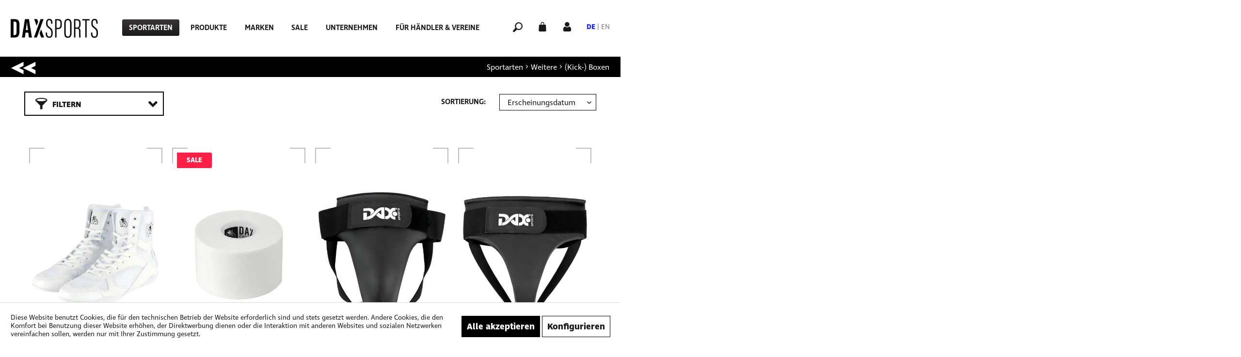

--- FILE ---
content_type: text/html; charset=UTF-8
request_url: https://www.dax-sports.com/sportarten/weitere/kick-boxen/
body_size: 21120
content:
<!DOCTYPE html>
<html class="no-js" lang="de" itemscope="itemscope" itemtype="https://schema.org/WebPage">
<head>
<meta charset="utf-8">
<meta name="author" content="" />
<meta name="robots" content="index,follow" />
<meta name="revisit-after" content="15 days" />
<meta name="keywords" content="" />
<meta name="description" content="" />
<meta property="og:type" content="product.group" />
<meta property="og:site_name" content="Dax Sports - Deutsch" />
<meta property="og:title" content="(Kick-) Boxen" />
<meta property="og:description" content="" />
<meta name="twitter:card" content="product" />
<meta name="twitter:site" content="Dax Sports - Deutsch" />
<meta name="twitter:title" content="(Kick-) Boxen" />
<meta name="twitter:description" content="" />
<meta property="og:image" content="https://www.dax-sports.com/media/image/4a/e2/41/dax-logo-primaer.png" />
<meta name="twitter:image" content="https://www.dax-sports.com/media/image/4a/e2/41/dax-logo-primaer.png" />
<meta itemprop="copyrightHolder" content="Dax Sports - Deutsch" />
<meta itemprop="copyrightYear" content="2014" />
<meta itemprop="isFamilyFriendly" content="True" />
<meta itemprop="image" content="https://www.dax-sports.com/media/image/4a/e2/41/dax-logo-primaer.png" />
<meta name="viewport" content="width=device-width, initial-scale=1.0">
<meta name="mobile-web-app-capable" content="yes">
<meta name="apple-mobile-web-app-title" content="Dax Sports - Deutsch">
<meta name="apple-mobile-web-app-capable" content="yes">
<meta name="apple-mobile-web-app-status-bar-style" content="default">
<link rel="alternate" hreflang="de-DE" href="https://www.dax-sports.com/sportarten/weitere/kick-boxen/" />
<link rel="alternate" hreflang="en-GB" href="https://www.dax-sports.com/en/sports/other/kick-boxing/" />
<link rel="apple-touch-icon-precomposed" href="https://www.dax-sports.com/media/image/e6/4c/84/apple-touch-icon.png">
<link rel="shortcut icon" href="https://www.dax-sports.com/media/image/07/ca/56/favicon-16x16.png">
<meta name="msapplication-navbutton-color" content="#191919" />
<meta name="application-name" content="Dax Sports - Deutsch" />
<meta name="msapplication-starturl" content="https://www.dax-sports.com/" />
<meta name="msapplication-window" content="width=1024;height=768" />
<meta name="msapplication-TileImage" content="https://www.dax-sports.com/media/image/e6/4c/84/apple-touch-icon.png">
<meta name="msapplication-TileColor" content="#191919">
<meta name="theme-color" content="#191919" />
<link rel="canonical" href="https://www.dax-sports.com/sportarten/weitere/kick-boxen/"/>
<title itemprop="name">(Kick-) Boxen | Weitere | Sportarten | Dax Sports - Deutsch</title>
<link href="/web/cache/1763621967_ca8e102728762d890ca24ae3768d0382.css" media="all" rel="stylesheet" type="text/css" />
<script>
dataLayer = window.dataLayer || []; dataLayer.push({"pageTitle":"(Kick-) Boxen | Weitere | Sportarten | Dax Sports - Deutsch","pageCategory":"Listing","pageSubCategory":"","pageCategoryID":256,"productCategoryPath":"Sportarten\/Weitere\/(Kick-) Boxen","pageSubCategoryID":"","pageCountryCode":"de_DE","pageLanguageCode":"de","pageVersion":1,"pageTestVariation":"1","pageValue":1,"pageAttributes":"1","productID":"","productStyleID":"","productEAN":"","productName":"","productPrice":"","productCategory":"(Kick-) Boxen","productCurrency":"","productColor":"","productRealColor":""});
dataLayer.push (
{"ecommerce":{"currencyCode":"EUR","impressions":[{"name":"Boxschuhe, DAX","id":"SDB 36","price":55,"brand":"DAX","position":1,"list":"Category","category":"(Kick-) Boxen"},{"name":"Sport-Tape, 3,8 cm","id":"BDW 005","price":2,"brand":"DAX","position":2,"list":"Category","category":"(Kick-) Boxen"},{"name":"Herren Tiefschutz, DAX VELCRO","id":"FTS 011 S","price":29,"brand":"DAX","position":3,"list":"Category","category":"(Kick-) Boxen"},{"name":"Damen Tiefschutz, DAX VELCRO Lady","id":"FTS 012 S","price":24,"brand":"DAX","position":4,"list":"Category","category":"(Kick-) Boxen"},{"name":"Kickboxhose, DAX Fighter, satin","id":"HSS 120","price":10,"brand":"DAX","position":5,"list":"Category","category":"(Kick-) Boxen"},{"name":"Kampfsport Zahnschutz, DAX GoFit","id":"FMU 044 JR","price":5.5,"brand":"DAX","position":6,"list":"Category","category":"(Kick-) Boxen"},{"name":"Kampfsport Zahnschutz, DAX BitFit","id":"FMU 043 JR","price":9,"brand":"DAX","position":7,"list":"Category","category":"(Kick-) Boxen"},{"name":"Boxhandschuhe, DAX Junior","id":"FBJR 001 6","price":28,"brand":"DAX","position":8,"list":"Category","category":"(Kick-) Boxen"},{"name":"Springseil, DAX Champ, stahl","id":"TGS 010","price":20,"brand":"DAX","position":9,"list":"Category","category":"(Kick-) Boxen"},{"name":"Fu\u00dfbandage mit Spannschutz, DAX Elastic","id":"PSW 017 JR","price":10.5,"brand":"DAX","position":10,"list":"Category","category":"(Kick-) Boxen"},{"name":"Kn\u00f6chelbandage. DAX Elastic Pro Line","id":"PSSW 012 JR","price":10,"brand":"DAX","position":11,"list":"Category","category":"(Kick-) Boxen"},{"name":"Schienbein- und Spannschutz, DAX Elastic","id":"PSW 003 L","price":22,"brand":"DAX","position":12,"list":"Category","category":"(Kick-) Boxen"}]}}
);
</script>                            <script>(function(w,d,s,l,i){w[l]=w[l]||[];w[l].push({'gtm.start':
new Date().getTime(),event:'gtm.js'});var f=d.getElementsByTagName(s)[0],
j=d.createElement(s),dl=l!='dataLayer'?'&l='+l:'';j.async=true;j.src=
'https://www.googletagmanager.com/gtm.js?id='+i+dl;f.parentNode.insertBefore(j,f);
})(window,document,'script','dataLayer','G-KGQBYPW240');</script>
</head>
<body class="is--ctl-listing is--act-index is--no-sidebar is--listing-mlvp gtm-enhanced-ecommerce-active" >
<noscript>
<iframe src="https://www.googletagmanager.com/ns.html?id=G-KGQBYPW240"
height="0"
width="0"
style="display:none;visibility:hidden">
</iframe>
</noscript>
<div data-paypalUnifiedMetaDataContainer="true"
data-paypalUnifiedRestoreOrderNumberUrl="https://www.dax-sports.com/widgets/PaypalUnifiedOrderNumber/restoreOrderNumber"
class="is--hidden">
</div>
<script>var mlvpProductData = [];var mlvpConfig = {controllerUrl: 'https://www.dax-sports.com/MaxiaLvp/ajaxProductBox',inStockInfo: false};</script>
<div class="page-wrap">
<noscript class="noscript-main">
<div class="alert is--warning">
<div class="alert--icon">
<i class="icon--element icon--warning"></i>
</div>
<div class="alert--content">
Um Dax&#x20;Sports&#x20;-&#x20;Deutsch in vollem Umfang nutzen zu k&ouml;nnen, empfehlen wir Ihnen Javascript in Ihrem Browser zu aktiveren.
</div>
</div>
</noscript>
<header class="header-main">
<div class="container header--navigation">
<nav class="shop--navigation block-group mobile">
<ul class="navigation--list block-group" role="menubar">
<li class="navigation--entry entry--menu-left" role="menuitem">
<a class="entry--link entry--trigger btn is--icon-left burger--menu" href="#offcanvas--left" data-offcanvas="true" data-offCanvasSelector=".sidebar-main" aria-label="">
<i class="icon--menu"></i>
</a>
</li>
</ul>
</nav>
<div class="logo-main block-group" role="banner">
<div class="logo--shop block">
<a class="logo--link" href="https://www.dax-sports.com/" title="Dax Sports - Deutsch - zur Startseite wechseln">
<picture>
<source srcset="https://www.dax-sports.com/media/image/4a/e2/41/dax-logo-primaer.png" media="(min-width: 78.75em)">
<source srcset="https://www.dax-sports.com/media/image/4a/e2/41/dax-logo-primaer.png" media="(min-width: 64em)">
<source srcset="https://www.dax-sports.com/media/image/4a/e2/41/dax-logo-primaer.png" media="(min-width: 48em)">
<img srcset="https://www.dax-sports.com/media/image/4a/e2/41/dax-logo-primaer.png" alt="Dax Sports - Deutsch - zur Startseite wechseln" />
</picture>
</a>
</div>
</div>
<nav class="navigation-main">
<div class="container" data-listSelector=".navigation--list.container" data-viewPortSelector=".navigation--list-wrapper">
<div class="navigation--list-wrapper">
<ul class="navigation--list container" role="menubar" itemscope="itemscope" itemtype="https://schema.org/SiteNavigationElement">
<li class="navigation--entry is--active" role="menuitem"><a class="navigation--link is--active" href="https://www.dax-sports.com/sportarten/" title="Sportarten" aria-label="Sportarten" itemprop="url"><span itemprop="name">Sportarten</span></a></li><li class="navigation--entry" role="menuitem"><a class="navigation--link" href="https://www.dax-sports.com/produkte/" title="Produkte" aria-label="Produkte" itemprop="url"><span itemprop="name">Produkte</span></a></li><li class="navigation--entry" role="menuitem"><a class="navigation--link" href="https://www.dax-sports.com/marken/" title="Marken" aria-label="Marken" itemprop="url"><span itemprop="name">Marken</span></a></li><li class="navigation--entry" role="menuitem"><a class="navigation--link" href="https://www.dax-sports.com/sale/" title="Sale" aria-label="Sale" itemprop="url"><span itemprop="name">Sale</span></a></li><li class="navigation--entry" role="menuitem"><a class="navigation--link" href="https://www.dax-sports.com/unternehmen/ueber-uns/" title="Unternehmen" aria-label="Unternehmen" itemprop="url" target="https://www.dax-sports.com/unter"><span itemprop="name">Unternehmen</span></a></li><li class="navigation--entry" role="menuitem"><a class="navigation--link" href="https://www.dax-sports.com/fuer-haendler-vereine/" title="Für Händler & Vereine" aria-label="Für Händler & Vereine" itemprop="url"><span itemprop="name">Für Händler & Vereine</span></a></li>            </ul>
</div>
</div>
</nav>
<nav class="shop--navigation block-group">
<ul class="navigation--list block-group" role="menubar">
<li class="navigation--entry entry--menu-left" role="menuitem">
<a class="entry--link entry--trigger btn is--icon-left burger--menu" href="#offcanvas--left" data-offcanvas="true" data-offCanvasSelector=".sidebar-main" aria-label="">
<i class="icon--menu"></i>
</a>
</li>
<li class="navigation--entry entry--search" role="menuitem" data-search="true" aria-haspopup="true" data-minLength="3">
<a class="entry--link entry--trigger" href="#show-hide--search" title="" aria-label="">
<i class="icon--search"></i>
</a>
<form action="/search" method="get" class="main-search--form">
<input type="search" name="sSearch" aria-label="Artikel suchen" class="main-search--field" autocomplete="off" autocapitalize="off" placeholder="Artikel suchen" maxlength="30"  />
<button type="submit" class="main-search--button" aria-label="Suchen">
<i class="icon--search"></i>
<span class="main-search--text">Suchen</span>
</button>
<div class="form--ajax-loader">&nbsp;</div>
</form>
<div class="main-search--results"></div>
</li>





    <li class="navigation--entry entry--cart" role="menuitem">
        <a class="is--icon-left cart--link" href="https://www.dax-sports.com/checkout/cart" title="" aria-label="">
            <span class="badge is--primary is--minimal cart--quantity is--hidden">0</span>
            <i class="icon--basket"></i>
        </a>
        <div class="ajax-loader">&nbsp;</div>
    </li>
    <li class="navigation--entry entry--account"
        role="menuitem"
        data-offcanvas="true"
        data-offCanvasSelector=".account--dropdown-navigation">
        
            <a href="https://www.dax-sports.com/account"
               title="Mein Konto"
               aria-label="Mein Konto"
               class="is--icon-left entry--link account--link">
                <i class="icon--account"></i>
            </a>
        


            
                <div class="account--dropdown-navigation">

                    
                        <div class="navigation--smartphone">
                            <div class="entry--close-off-canvas">
                                <a href="#close-account-menu"
                                   class="account--close-off-canvas"
                                   title=""
                                   aria-label="">
                                     <i class="icon--arrow-right"></i>
                                </a>
                            </div>
                        </div>
                    

                    
                            <div class="account--menu is--rounded">
        
                            
                
                                            <span class="navigation--headline">
                            Mein Konto
                        </span>
                                    

                
                <div class="account--menu-container">

                    
                        
                        <ul class="sidebar--navigation navigation--list is--level0 show--active-items">
                            
                                
                                
                                    
                                                                            

                                    
                                        <li class="navigation--entry">
                                            <a href="https://www.dax-sports.com/account" title="Übersicht" class="navigation--link">
                                                Übersicht
                                            </a>
                                        </li>
                                    
                                

                                
                                
                                    <li class="navigation--entry">
                                        <a href="https://www.dax-sports.com/account/profile" title="Persönliche Daten" class="navigation--link" rel="nofollow">
                                            Persönliche Daten
                                        </a>
                                    </li>
                                

                                
                                
                                                                            
                                            <li class="navigation--entry">
                                                <a href="https://www.dax-sports.com/address/index/sidebar/" title="Adressen" class="navigation--link" rel="nofollow">
                                                    Adressen
                                                </a>
                                            </li>
                                        
                                                                    

                                
                                
                                    <li class="navigation--entry">
                                        <a href="https://www.dax-sports.com/account/payment" title="Zahlungsarten" class="navigation--link" rel="nofollow">
                                            Zahlungsarten
                                        </a>
                                    </li>
                                

                                
                                
                                    <li class="navigation--entry">
                                        <a href="https://www.dax-sports.com/account/orders" title="Bestellungen" class="navigation--link" rel="nofollow">
                                            Bestellungen
                                        </a>
                                    </li>
                                

                                
                                
                                                                    

                                
                                
                                    <li class="navigation--entry">
                                        <a href="https://www.dax-sports.com/note" title="Merkzettel" class="navigation--link" rel="nofollow">
                                            Merkzettel
                                        </a>
                                    </li>
                                

                                
                                
                                                                    

                                
                                
                                                                    
                            
                        </ul>
                    
                </div>
                    
    </div>
                    
                </div>
            

    </li>








<li class="navigation--entry entry--language" role="menuitem">

            <div class="top-bar--language">
            
                                    <form method="post" class="language--form">
                        
                            <div class="field--select">
                                
                                    <div class="select-field" data-language-selector="true">
                                                                                    <a href="#" class="active" data-language="5">DE</a>
                                                                                            |
                                                                                                                                <a href="#" class="" data-language="6">EN</a>
                                                                                                                            <select name="__shop" class="language--select" data-auto-submit="true">
                                                                                            <option value="5" selected="selected">
                                                    Dax Sports - Deutsch
                                                </option>
                                                                                            <option value="6" >
                                                    Dax Sports - Englisch
                                                </option>
                                                                                    </select>
                                    </div>
                                
                                <input type="hidden" name="__redirect" value="1">
                                
                            </div>
                        
                    </form>
                            
        </div>
    



    

</li>
</ul>
</nav>
<div class="container--ajax-cart" data-collapse-cart="true" data-displayMode="offcanvas"></div>
</div>
</header>
<div class="advanced-menu" data-advanced-menu="true" data-hoverDelay="250">
<div class="menu--container">
<div class="content--wrapper has--content">
<div class="shadow"></div>
<ul class="menu--list menu--level-0 columns--4" style="width: 100%;">
<li class="menu--list-item item--level-0" style="width: 100%">
<a href="https://www.dax-sports.com/sportarten/judo/" class="menu--list-item-link" aria-label="Judo" title="Judo">Judo</a>
<ul class="menu--list menu--level-1 columns--4">
<li class="menu--list-item item--level-1">
<a href="https://www.dax-sports.com/sportarten/judo/judoanzuege/" class="menu--list-item-link" aria-label="Judoanzüge" title="Judoanzüge">Judoanzüge</a>
</li>
<li class="menu--list-item item--level-1">
<a href="https://www.dax-sports.com/sportarten/judo/judojacken/" class="menu--list-item-link" aria-label="Judojacken" title="Judojacken">Judojacken</a>
</li>
<li class="menu--list-item item--level-1">
<a href="https://www.dax-sports.com/sportarten/judo/judohosen/" class="menu--list-item-link" aria-label="Judohosen" title="Judohosen">Judohosen</a>
</li>
<li class="menu--list-item item--level-1">
<a href="https://www.dax-sports.com/sportarten/judo/judoguertel/" class="menu--list-item-link" aria-label="Judogürtel" title="Judogürtel">Judogürtel</a>
</li>
<li class="menu--list-item item--level-1">
<a href="https://www.dax-sports.com/sportarten/judo/judo-training/" class="menu--list-item-link" aria-label="Judo Training" title="Judo Training">Judo Training</a>
</li>
<li class="menu--list-item item--level-1">
<a href="https://www.dax-sports.com/sportarten/judo/wettkampfzubehoer/" class="menu--list-item-link" aria-label="Wettkampfzubehör" title="Wettkampfzubehör">Wettkampfzubehör</a>
</li>
<li class="menu--list-item item--level-1">
<a href="https://www.dax-sports.com/sportarten/judo/judomatten/" class="menu--list-item-link" aria-label="Judomatten" title="Judomatten">Judomatten</a>
</li>
</ul>
</li>
<li class="menu--list-item item--level-0" style="width: 100%">
<a href="https://www.dax-sports.com/sportarten/karate/" class="menu--list-item-link" aria-label="Karate" title="Karate">Karate</a>
<ul class="menu--list menu--level-1 columns--4">
<li class="menu--list-item item--level-1">
<a href="https://www.dax-sports.com/sportarten/karate/karateanzuege/" class="menu--list-item-link" aria-label="Karateanzüge" title="Karateanzüge">Karateanzüge</a>
</li>
<li class="menu--list-item item--level-1">
<a href="https://www.dax-sports.com/sportarten/karate/karateguertel/" class="menu--list-item-link" aria-label="Karategürtel" title="Karategürtel">Karategürtel</a>
</li>
<li class="menu--list-item item--level-1">
<a href="https://www.dax-sports.com/sportarten/karate/karateschuetzer/" class="menu--list-item-link" aria-label="Karateschützer" title="Karateschützer">Karateschützer</a>
</li>
<li class="menu--list-item item--level-1">
<a href="https://www.dax-sports.com/sportarten/karate/karate-textilien/" class="menu--list-item-link" aria-label="Karate Textilien" title="Karate Textilien">Karate Textilien</a>
</li>
<li class="menu--list-item item--level-1">
<a href="https://www.dax-sports.com/sportarten/karate/karate-accessories/" class="menu--list-item-link" aria-label="Karate Accessories" title="Karate Accessories">Karate Accessories</a>
</li>
<li class="menu--list-item item--level-1">
<a href="https://www.dax-sports.com/sportarten/karate/karate-training/" class="menu--list-item-link" aria-label="Karate Training" title="Karate Training">Karate Training</a>
</li>
<li class="menu--list-item item--level-1">
<a href="https://www.dax-sports.com/sportarten/karate/karatematten/" class="menu--list-item-link" aria-label="Karatematten" title="Karatematten">Karatematten</a>
</li>
</ul>
</li>
<li class="menu--list-item item--level-0" style="width: 100%">
<a href="https://www.dax-sports.com/sportarten/mma/" class="menu--list-item-link" aria-label="MMA" title="MMA">MMA</a>
<ul class="menu--list menu--level-1 columns--4">
<li class="menu--list-item item--level-1">
<a href="https://www.dax-sports.com/sportarten/mma/mma-schuetzer/" class="menu--list-item-link" aria-label="MMA Schützer" title="MMA Schützer">MMA Schützer</a>
</li>
<li class="menu--list-item item--level-1">
<a href="https://www.dax-sports.com/sportarten/mma/mma-bekleidung/" class="menu--list-item-link" aria-label="MMA Bekleidung" title="MMA Bekleidung">MMA Bekleidung</a>
</li>
<li class="menu--list-item item--level-1">
<a href="https://www.dax-sports.com/sportarten/mma/mma-training/" class="menu--list-item-link" aria-label="MMA Training" title="MMA Training">MMA Training</a>
</li>
<li class="menu--list-item item--level-1">
<a href="https://www.dax-sports.com/sportarten/mma/mma-matten/" class="menu--list-item-link" aria-label="MMA Matten" title="MMA Matten">MMA Matten</a>
</li>
</ul>
</li>
<li class="menu--list-item item--level-0" style="width: 100%">
<a href="https://www.dax-sports.com/sportarten/ju-jutsu/" class="menu--list-item-link" aria-label="Ju-Jutsu" title="Ju-Jutsu">Ju-Jutsu</a>
<ul class="menu--list menu--level-1 columns--4">
<li class="menu--list-item item--level-1">
<a href="https://www.dax-sports.com/sportarten/ju-jutsu/ju-jutsu-anzuege/" class="menu--list-item-link" aria-label="Ju-Jutsu Anzüge" title="Ju-Jutsu Anzüge">Ju-Jutsu Anzüge</a>
</li>
<li class="menu--list-item item--level-1">
<a href="https://www.dax-sports.com/sportarten/ju-jutsu/ju-jutsu-guertel/" class="menu--list-item-link" aria-label="Ju-Jutsu Gürtel" title="Ju-Jutsu Gürtel">Ju-Jutsu Gürtel</a>
</li>
<li class="menu--list-item item--level-1">
<a href="https://www.dax-sports.com/sportarten/ju-jutsu/ju-jutsu-schuetzer/" class="menu--list-item-link" aria-label="Ju-Jutsu Schützer" title="Ju-Jutsu Schützer">Ju-Jutsu Schützer</a>
</li>
<li class="menu--list-item item--level-1">
<a href="https://www.dax-sports.com/sportarten/ju-jutsu/ju-jutsu-matten/" class="menu--list-item-link" aria-label="Ju-Jutsu Matten" title="Ju-Jutsu Matten">Ju-Jutsu Matten</a>
</li>
<li class="menu--list-item item--level-1">
<a href="https://www.dax-sports.com/sportarten/ju-jutsu/ju-jutsu-training/" class="menu--list-item-link" aria-label="Ju-Jutsu Training" title="Ju-Jutsu Training">Ju-Jutsu Training</a>
</li>
</ul>
</li>
<li class="menu--list-item item--level-0" style="width: 100%">
<a href="https://www.dax-sports.com/sportarten/training/" class="menu--list-item-link" aria-label="Training" title="Training">Training</a>
<ul class="menu--list menu--level-1 columns--4">
<li class="menu--list-item item--level-1">
<a href="https://www.dax-sports.com/sportarten/training/functional-fitness/" class="menu--list-item-link" aria-label="Functional Fitness" title="Functional Fitness">Functional Fitness</a>
</li>
<li class="menu--list-item item--level-1">
<a href="https://www.dax-sports.com/sportarten/training/teamwear/" class="menu--list-item-link" aria-label="Teamwear" title="Teamwear">Teamwear</a>
</li>
<li class="menu--list-item item--level-1">
<a href="https://www.dax-sports.com/sportarten/training/taschen/" class="menu--list-item-link" aria-label="Taschen" title="Taschen">Taschen</a>
</li>
<li class="menu--list-item item--level-1">
<a href="https://www.dax-sports.com/sportarten/training/hygiene/" class="menu--list-item-link" aria-label="Hygiene" title="Hygiene">Hygiene</a>
</li>
</ul>
</li>
<li class="menu--list-item item--level-0" style="width: 100%">
<a href="https://www.dax-sports.com/sportarten/weitere/" class="menu--list-item-link" aria-label="Weitere" title="Weitere">Weitere</a>
<ul class="menu--list menu--level-1 columns--4">
<li class="menu--list-item item--level-1">
<a href="https://www.dax-sports.com/sportarten/weitere/aikido/" class="menu--list-item-link" aria-label="Aikido" title="Aikido">Aikido</a>
</li>
<li class="menu--list-item item--level-1">
<a href="https://www.dax-sports.com/sportarten/weitere/kick-boxen/" class="menu--list-item-link" aria-label="(Kick-) Boxen" title="(Kick-) Boxen">(Kick-) Boxen</a>
</li>
<li class="menu--list-item item--level-1">
<a href="https://www.dax-sports.com/sportarten/weitere/bjj/" class="menu--list-item-link" aria-label="BJJ" title="BJJ">BJJ</a>
</li>
<li class="menu--list-item item--level-1">
<a href="https://www.dax-sports.com/sportarten/weitere/krav-maga/" class="menu--list-item-link" aria-label="Krav Maga" title="Krav Maga">Krav Maga</a>
</li>
<li class="menu--list-item item--level-1">
<a href="https://www.dax-sports.com/sportarten/weitere/ninjutsu/" class="menu--list-item-link" aria-label="Ninjutsu" title="Ninjutsu">Ninjutsu</a>
</li>
<li class="menu--list-item item--level-1">
<a href="https://www.dax-sports.com/sportarten/weitere/taekwondo/" class="menu--list-item-link" aria-label="Taekwondo" title="Taekwondo">Taekwondo</a>
</li>
</ul>
</li>
</ul>
</div>
</div>
<div class="menu--container">
<div class="content--wrapper has--content">
<div class="shadow"></div>
<ul class="menu--list menu--level-0 columns--4" style="width: 100%;">
<li class="menu--list-item item--level-0" style="width: 100%">
<a href="https://www.dax-sports.com/produkte/bekleidung/" class="menu--list-item-link" aria-label="Bekleidung" title="Bekleidung">Bekleidung</a>
<ul class="menu--list menu--level-1 columns--4">
<li class="menu--list-item item--level-1">
<a href="https://www.dax-sports.com/produkte/bekleidung/anzuege/" class="menu--list-item-link" aria-label="Anzüge" title="Anzüge">Anzüge</a>
</li>
<li class="menu--list-item item--level-1">
<a href="https://www.dax-sports.com/produkte/bekleidung/jacken/" class="menu--list-item-link" aria-label="Jacken" title="Jacken">Jacken</a>
</li>
<li class="menu--list-item item--level-1">
<a href="https://www.dax-sports.com/produkte/bekleidung/hosen/" class="menu--list-item-link" aria-label="Hosen" title="Hosen">Hosen</a>
</li>
<li class="menu--list-item item--level-1">
<a href="https://www.dax-sports.com/produkte/bekleidung/guertel/" class="menu--list-item-link" aria-label="Gürtel" title="Gürtel">Gürtel</a>
</li>
<li class="menu--list-item item--level-1">
<a href="https://www.dax-sports.com/produkte/bekleidung/schuhe/" class="menu--list-item-link" aria-label="Schuhe" title="Schuhe">Schuhe</a>
</li>
<li class="menu--list-item item--level-1">
<a href="https://www.dax-sports.com/produkte/bekleidung/freizeit-training/" class="menu--list-item-link" aria-label="Freizeit &amp; Training" title="Freizeit &amp; Training">Freizeit & Training</a>
</li>
</ul>
</li>
<li class="menu--list-item item--level-0" style="width: 100%">
<a href="https://www.dax-sports.com/produkte/schuetzer/" class="menu--list-item-link" aria-label="Schützer" title="Schützer">Schützer</a>
<ul class="menu--list menu--level-1 columns--4">
<li class="menu--list-item item--level-1">
<a href="https://www.dax-sports.com/produkte/schuetzer/kopfschutz/" class="menu--list-item-link" aria-label="Kopfschutz" title="Kopfschutz">Kopfschutz</a>
</li>
<li class="menu--list-item item--level-1">
<a href="https://www.dax-sports.com/produkte/schuetzer/arm-faust/" class="menu--list-item-link" aria-label="Arm &amp; Faust" title="Arm &amp; Faust">Arm & Faust</a>
</li>
<li class="menu--list-item item--level-1">
<a href="https://www.dax-sports.com/produkte/schuetzer/oberkoerper/" class="menu--list-item-link" aria-label="Oberkörper" title="Oberkörper">Oberkörper</a>
</li>
<li class="menu--list-item item--level-1">
<a href="https://www.dax-sports.com/produkte/schuetzer/tiefschutz/" class="menu--list-item-link" aria-label="Tiefschutz" title="Tiefschutz">Tiefschutz</a>
</li>
<li class="menu--list-item item--level-1">
<a href="https://www.dax-sports.com/produkte/schuetzer/bein-fuss/" class="menu--list-item-link" aria-label="Bein &amp; Fuß" title="Bein &amp; Fuß">Bein & Fuß</a>
</li>
</ul>
</li>
<li class="menu--list-item item--level-0" style="width: 100%">
<a href="https://www.dax-sports.com/produkte/zubehoer/" class="menu--list-item-link" aria-label="Zubehör" title="Zubehör">Zubehör</a>
<ul class="menu--list menu--level-1 columns--4">
<li class="menu--list-item item--level-1">
<a href="https://www.dax-sports.com/produkte/zubehoer/pratzen/" class="menu--list-item-link" aria-label="Pratzen" title="Pratzen">Pratzen</a>
</li>
<li class="menu--list-item item--level-1">
<a href="https://www.dax-sports.com/produkte/zubehoer/trainingsgeraete/" class="menu--list-item-link" aria-label="Trainingsgeräte" title="Trainingsgeräte">Trainingsgeräte</a>
</li>
<li class="menu--list-item item--level-1">
<a href="https://www.dax-sports.com/produkte/zubehoer/uebungswaffen/" class="menu--list-item-link" aria-label="Übungswaffen" title="Übungswaffen">Übungswaffen</a>
</li>
<li class="menu--list-item item--level-1">
<a href="https://www.dax-sports.com/produkte/zubehoer/taschen/" class="menu--list-item-link" aria-label="Taschen" title="Taschen">Taschen</a>
</li>
<li class="menu--list-item item--level-1">
<a href="https://www.dax-sports.com/produkte/zubehoer/lehrmaterial/" class="menu--list-item-link" aria-label="Lehrmaterial" title="Lehrmaterial">Lehrmaterial</a>
</li>
</ul>
</li>
<li class="menu--list-item item--level-0" style="width: 100%">
<a href="https://www.dax-sports.com/produkte/kampfsportmatten/" class="menu--list-item-link" aria-label="Kampfsportmatten" title="Kampfsportmatten">Kampfsportmatten</a>
<ul class="menu--list menu--level-1 columns--4">
<li class="menu--list-item item--level-1">
<a href="https://www.dax-sports.com/produkte/kampfsportmatten/judomatten/" class="menu--list-item-link" aria-label="Judomatten" title="Judomatten">Judomatten</a>
</li>
<li class="menu--list-item item--level-1">
<a href="https://www.dax-sports.com/produkte/kampfsportmatten/puzzlematten/" class="menu--list-item-link" aria-label="Puzzlematten" title="Puzzlematten">Puzzlematten</a>
</li>
<li class="menu--list-item item--level-1">
<a href="https://www.dax-sports.com/produkte/kampfsportmatten/mma-matten/" class="menu--list-item-link" aria-label="MMA Matten" title="MMA Matten">MMA Matten</a>
</li>
<li class="menu--list-item item--level-1">
<a href="https://www.dax-sports.com/produkte/kampfsportmatten/wandprallschutz/" class="menu--list-item-link" aria-label="Wandprallschutz" title="Wandprallschutz">Wandprallschutz</a>
</li>
<li class="menu--list-item item--level-1">
<a href="https://www.dax-sports.com/produkte/kampfsportmatten/mattenwagen/" class="menu--list-item-link" aria-label="Mattenwagen" title="Mattenwagen">Mattenwagen</a>
</li>
<li class="menu--list-item item--level-1">
<a href="https://www.dax-sports.com/produkte/kampfsportmatten/hygiene-reinigung/" class="menu--list-item-link" aria-label="Hygiene &amp; Reinigung" title="Hygiene &amp; Reinigung">Hygiene & Reinigung</a>
</li>
</ul>
</li>
<li class="menu--list-item item--level-0" style="width: 100%">
<a href="https://www.dax-sports.com/produkte/vereinsbedarf/" class="menu--list-item-link" aria-label="Vereinsbedarf" title="Vereinsbedarf">Vereinsbedarf</a>
<ul class="menu--list menu--level-1 columns--4">
<li class="menu--list-item item--level-1">
<a href="https://www.dax-sports.com/produkte/vereinsbedarf/teamwear/" class="menu--list-item-link" aria-label="Teamwear" title="Teamwear">Teamwear</a>
</li>
<li class="menu--list-item item--level-1">
<a href="https://www.dax-sports.com/produkte/vereinsbedarf/wettkampfzubehoer/" class="menu--list-item-link" aria-label="Wettkampfzubehör" title="Wettkampfzubehör">Wettkampfzubehör</a>
</li>
<li class="menu--list-item item--level-1">
<a href="https://www.dax-sports.com/produkte/vereinsbedarf/kampfrichter/" class="menu--list-item-link" aria-label="Kampfrichter" title="Kampfrichter">Kampfrichter</a>
</li>
<li class="menu--list-item item--level-1">
<a href="https://www.dax-sports.com/produkte/vereinsbedarf/ehrenpreise/" class="menu--list-item-link" aria-label="Ehrenpreise" title="Ehrenpreise">Ehrenpreise</a>
</li>
<li class="menu--list-item item--level-1">
<a href="https://www.dax-sports.com/produkte/vereinsbedarf/geschenke/" class="menu--list-item-link" aria-label="Geschenke" title="Geschenke">Geschenke</a>
</li>
</ul>
</li>
</ul>
</div>
</div>
<div class="menu--container">
<div class="content--wrapper has--content">
<div class="shadow"></div>
<ul class="menu--list menu--level-0 columns--4" style="width: 100%;">
<li class="menu--list-item item--level-0" style="width: 100%">
<a href="https://www.dax-sports.com/marken/dax-sports/" class="menu--list-item-link" aria-label="Dax-Sports" title="Dax-Sports">Dax-Sports</a>
<ul class="menu--list menu--level-1 columns--4">
<li class="menu--list-item item--level-1">
<a href="https://www.dax-sports.com/marken/dax-sports/bekleidung/" class="menu--list-item-link" aria-label="Bekleidung" title="Bekleidung">Bekleidung</a>
</li>
<li class="menu--list-item item--level-1">
<a href="https://www.dax-sports.com/marken/dax-sports/schuetzer/" class="menu--list-item-link" aria-label="Schützer" title="Schützer">Schützer</a>
</li>
<li class="menu--list-item item--level-1">
<a href="https://www.dax-sports.com/marken/dax-sports/zubehoer/" class="menu--list-item-link" aria-label="Zubehör" title="Zubehör">Zubehör</a>
</li>
<li class="menu--list-item item--level-1">
<a href="https://www.dax-sports.com/marken/dax-sports/matten/" class="menu--list-item-link" aria-label="Matten" title="Matten">Matten</a>
</li>
<li class="menu--list-item item--level-1">
<a href="https://www.dax-sports.com/marken/dax-sports/vereinsbedarf/" class="menu--list-item-link" aria-label="Vereinsbedarf" title="Vereinsbedarf">Vereinsbedarf</a>
</li>
</ul>
</li>
<li class="menu--list-item item--level-0" style="width: 100%">
<a href="https://www.dax-sports.com/marken/tokaido/" class="menu--list-item-link" aria-label="Tokaido" title="Tokaido">Tokaido</a>
<ul class="menu--list menu--level-1 columns--4">
<li class="menu--list-item item--level-1">
<a href="https://www.dax-sports.com/marken/tokaido/karateanzuege/" class="menu--list-item-link" aria-label="Karateanzüge" title="Karateanzüge">Karateanzüge</a>
</li>
<li class="menu--list-item item--level-1">
<a href="https://www.dax-sports.com/marken/tokaido/karateguertel/" class="menu--list-item-link" aria-label="Karategürtel" title="Karategürtel">Karategürtel</a>
</li>
<li class="menu--list-item item--level-1">
<a href="https://www.dax-sports.com/marken/tokaido/karateschuetzer/" class="menu--list-item-link" aria-label="Karateschützer" title="Karateschützer">Karateschützer</a>
</li>
<li class="menu--list-item item--level-1">
<a href="https://www.dax-sports.com/marken/tokaido/karate-textilien/" class="menu--list-item-link" aria-label="Karate Textilien" title="Karate Textilien">Karate Textilien</a>
</li>
<li class="menu--list-item item--level-1">
<a href="https://www.dax-sports.com/marken/tokaido/karate-taschen/" class="menu--list-item-link" aria-label="Karate Taschen" title="Karate Taschen">Karate Taschen</a>
</li>
<li class="menu--list-item item--level-1">
<a href="https://www.dax-sports.com/marken/tokaido/karate-zubehoer/" class="menu--list-item-link" aria-label="Karate Zubehör" title="Karate Zubehör">Karate Zubehör</a>
</li>
</ul>
</li>
<li class="menu--list-item item--level-0" style="width: 100%">
<a href="https://www.dax-sports.com/marken/mizuno/" class="menu--list-item-link" aria-label="Mizuno" title="Mizuno">Mizuno</a>
<ul class="menu--list menu--level-1 columns--4">
<li class="menu--list-item item--level-1">
<a href="https://www.dax-sports.com/marken/mizuno/judoanzuege/" class="menu--list-item-link" aria-label="Judoanzüge" title="Judoanzüge">Judoanzüge</a>
</li>
<li class="menu--list-item item--level-1">
<a href="https://www.dax-sports.com/marken/mizuno/judojacken/" class="menu--list-item-link" aria-label="Judojacken" title="Judojacken">Judojacken</a>
</li>
<li class="menu--list-item item--level-1">
<a href="https://www.dax-sports.com/marken/mizuno/judohosen/" class="menu--list-item-link" aria-label="Judohosen" title="Judohosen">Judohosen</a>
</li>
<li class="menu--list-item item--level-1">
<a href="https://www.dax-sports.com/marken/mizuno/judoguertel/" class="menu--list-item-link" aria-label="Judogürtel" title="Judogürtel">Judogürtel</a>
</li>
<li class="menu--list-item item--level-1">
<a href="https://www.dax-sports.com/marken/mizuno/judo-accessories/" class="menu--list-item-link" aria-label="Judo Accessories" title="Judo Accessories">Judo Accessories</a>
</li>
<li class="menu--list-item item--level-1">
<a href="https://www.dax-sports.com/marken/mizuno/bekleidung/" class="menu--list-item-link" aria-label="Bekleidung" title="Bekleidung">Bekleidung</a>
</li>
</ul>
</li>
<li class="menu--list-item item--level-0" style="width: 100%">
<a href="https://www.dax-sports.com/marken/zebra/" class="menu--list-item-link" aria-label="Zebra" title="Zebra">Zebra</a>
<ul class="menu--list menu--level-1 columns--4">
<li class="menu--list-item item--level-1">
<a href="https://www.dax-sports.com/marken/zebra/matten/" class="menu--list-item-link" aria-label="Matten" title="Matten">Matten</a>
</li>
<li class="menu--list-item item--level-1">
<a href="https://www.dax-sports.com/marken/zebra/gym-ausruestung/" class="menu--list-item-link" aria-label="Gym Ausrüstung" title="Gym Ausrüstung">Gym Ausrüstung</a>
</li>
<li class="menu--list-item item--level-1">
<a href="https://www.dax-sports.com/marken/zebra/schuetzer/" class="menu--list-item-link" aria-label="Schützer" title="Schützer">Schützer</a>
</li>
<li class="menu--list-item item--level-1">
<a href="https://www.dax-sports.com/marken/zebra/bekleidung/" class="menu--list-item-link" aria-label="Bekleidung" title="Bekleidung">Bekleidung</a>
</li>
<li class="menu--list-item item--level-1">
<a href="https://www.dax-sports.com/marken/zebra/accessories/" class="menu--list-item-link" aria-label="Accessories" title="Accessories">Accessories</a>
</li>
</ul>
</li>
<li class="menu--list-item item--level-0" style="width: 100%">
<a href="https://www.dax-sports.com/marken/moskito/" class="menu--list-item-link" aria-label="Moskito" title="Moskito">Moskito</a>
<ul class="menu--list menu--level-1 columns--4">
<li class="menu--list-item item--level-1">
<a href="https://www.dax-sports.com/marken/moskito/judoanzuege/" class="menu--list-item-link" aria-label="Judoanzüge" title="Judoanzüge">Judoanzüge</a>
</li>
<li class="menu--list-item item--level-1">
<a href="https://www.dax-sports.com/marken/moskito/judohosen/" class="menu--list-item-link" aria-label="Judohosen" title="Judohosen">Judohosen</a>
</li>
<li class="menu--list-item item--level-1">
<a href="https://www.dax-sports.com/marken/moskito/judojacken/" class="menu--list-item-link" aria-label="Judojacken" title="Judojacken">Judojacken</a>
</li>
<li class="menu--list-item item--level-1">
<a href="https://www.dax-sports.com/marken/moskito/judoguertel/" class="menu--list-item-link" aria-label="Judogürtel" title="Judogürtel">Judogürtel</a>
</li>
<li class="menu--list-item item--level-1">
<a href="https://www.dax-sports.com/marken/moskito/judo-training/" class="menu--list-item-link" aria-label="Judo Training" title="Judo Training">Judo Training</a>
</li>
</ul>
</li>
<li class="menu--list-item item--level-0" style="width: 100%">
<a href="https://www.dax-sports.com/marken/weitere/" class="menu--list-item-link" aria-label="Weitere" title="Weitere">Weitere</a>
<ul class="menu--list menu--level-1 columns--4">
<li class="menu--list-item item--level-1">
<a href="https://www.dax-sports.com/marken/weitere/suples/" class="menu--list-item-link" aria-label="Suples" title="Suples">Suples</a>
</li>
<li class="menu--list-item item--level-1">
<a href="https://www.dax-sports.com/marken/weitere/rhinoc/" class="menu--list-item-link" aria-label="Rhinoc" title="Rhinoc">Rhinoc</a>
</li>
<li class="menu--list-item item--level-1">
<a href="https://www.dax-sports.com/marken/weitere/weitere/" class="menu--list-item-link" aria-label="Weitere" title="Weitere">Weitere</a>
</li>
<li class="menu--list-item item--level-1">
<a href="https://www.dax-sports.com/marken/weitere/bjv/" class="menu--list-item-link" aria-label="BJV" title="BJV">BJV</a>
</li>
</ul>
</li>
</ul>
</div>
</div>
<div class="menu--container">
<div class="content--wrapper has--content">
<div class="shadow"></div>
<ul class="menu--list menu--level-0 columns--4" style="width: 100%;">
<li class="menu--list-item item--level-0" style="width: 100%">
<a href="https://www.dax-sports.com/sale/bekleidung/" class="menu--list-item-link" aria-label="Bekleidung" title="Bekleidung">Bekleidung</a>
<ul class="menu--list menu--level-1 columns--4">
<li class="menu--list-item item--level-1">
<a href="https://www.dax-sports.com/sale/bekleidung/anzuege/" class="menu--list-item-link" aria-label="Anzüge" title="Anzüge">Anzüge</a>
</li>
<li class="menu--list-item item--level-1">
<a href="https://www.dax-sports.com/sale/bekleidung/jacken/" class="menu--list-item-link" aria-label="Jacken" title="Jacken">Jacken</a>
</li>
<li class="menu--list-item item--level-1">
<a href="https://www.dax-sports.com/sale/bekleidung/hosen/" class="menu--list-item-link" aria-label="Hosen" title="Hosen">Hosen</a>
</li>
<li class="menu--list-item item--level-1">
<a href="https://www.dax-sports.com/sale/bekleidung/guertel/" class="menu--list-item-link" aria-label="Gürtel" title="Gürtel">Gürtel</a>
</li>
<li class="menu--list-item item--level-1">
<a href="https://www.dax-sports.com/sale/bekleidung/schuhe/" class="menu--list-item-link" aria-label="Schuhe" title="Schuhe">Schuhe</a>
</li>
<li class="menu--list-item item--level-1">
<a href="https://www.dax-sports.com/sale/bekleidung/freizeit-training/" class="menu--list-item-link" aria-label="Freizeit &amp; Training" title="Freizeit &amp; Training">Freizeit & Training</a>
</li>
</ul>
</li>
<li class="menu--list-item item--level-0" style="width: 100%">
<a href="https://www.dax-sports.com/sale/schuetzer/" class="menu--list-item-link" aria-label="Schützer" title="Schützer">Schützer</a>
<ul class="menu--list menu--level-1 columns--4">
<li class="menu--list-item item--level-1">
<a href="https://www.dax-sports.com/sale/schuetzer/kopfschutz/" class="menu--list-item-link" aria-label="Kopfschutz" title="Kopfschutz">Kopfschutz</a>
</li>
<li class="menu--list-item item--level-1">
<a href="https://www.dax-sports.com/sale/schuetzer/arm-faust/" class="menu--list-item-link" aria-label="Arm &amp; Faust" title="Arm &amp; Faust">Arm & Faust</a>
</li>
<li class="menu--list-item item--level-1">
<a href="https://www.dax-sports.com/sale/schuetzer/oberkoerper/" class="menu--list-item-link" aria-label="Oberkörper" title="Oberkörper">Oberkörper</a>
</li>
<li class="menu--list-item item--level-1">
<a href="https://www.dax-sports.com/sale/schuetzer/tiefschutz/" class="menu--list-item-link" aria-label="Tiefschutz" title="Tiefschutz">Tiefschutz</a>
</li>
<li class="menu--list-item item--level-1">
<a href="https://www.dax-sports.com/sale/schuetzer/bein-fuss/" class="menu--list-item-link" aria-label="Bein &amp; Fuß" title="Bein &amp; Fuß">Bein & Fuß</a>
</li>
</ul>
</li>
<li class="menu--list-item item--level-0" style="width: 100%">
<a href="https://www.dax-sports.com/sale/zubehoer/" class="menu--list-item-link" aria-label="Zubehör" title="Zubehör">Zubehör</a>
<ul class="menu--list menu--level-1 columns--4">
<li class="menu--list-item item--level-1">
<a href="https://www.dax-sports.com/sale/zubehoer/pratzen/" class="menu--list-item-link" aria-label="Pratzen" title="Pratzen">Pratzen</a>
</li>
<li class="menu--list-item item--level-1">
<a href="https://www.dax-sports.com/sale/zubehoer/trainingsgeraete/" class="menu--list-item-link" aria-label="Trainingsgeräte" title="Trainingsgeräte">Trainingsgeräte</a>
</li>
<li class="menu--list-item item--level-1">
<a href="https://www.dax-sports.com/sale/zubehoer/uebungswaffen/" class="menu--list-item-link" aria-label="Übungswaffen" title="Übungswaffen">Übungswaffen</a>
</li>
<li class="menu--list-item item--level-1">
<a href="https://www.dax-sports.com/sale/zubehoer/taschen/" class="menu--list-item-link" aria-label="Taschen" title="Taschen">Taschen</a>
</li>
<li class="menu--list-item item--level-1">
<a href="https://www.dax-sports.com/sale/zubehoer/lehrmaterial/" class="menu--list-item-link" aria-label="Lehrmaterial" title="Lehrmaterial">Lehrmaterial</a>
</li>
<li class="menu--list-item item--level-1">
<a href="https://www.dax-sports.com/sale/zubehoer/sonstiges/" class="menu--list-item-link" aria-label="Sonstiges" title="Sonstiges">Sonstiges</a>
</li>
</ul>
</li>
</ul>
</div>
</div>
<div class="menu--container">
<div class="content--wrapper has--content">
<div class="shadow"></div>
<ul class="menu--list menu--level-0 columns--4" style="width: 100%;">
<li class="menu--list-item item--level-0" style="width: 100%">
<a href="https://www.dax-sports.com/unternehmen/ueber-uns/" class="menu--list-item-link" aria-label="Über uns" title="Über uns">Über uns</a>
</li>
<li class="menu--list-item item--level-0" style="width: 100%">
<a href="https://www.dax-sports.com/unternehmen/store-lagerverkauf/" class="menu--list-item-link" aria-label="Store  / Lagerverkauf" title="Store  / Lagerverkauf">Store  / Lagerverkauf</a>
</li>
<li class="menu--list-item item--level-0" style="width: 100%">
<a href="https://www.dax-sports.com/unternehmen/store-finder/" class="menu--list-item-link" aria-label="Store Finder" title="Store Finder">Store Finder</a>
</li>
</ul>
</div>
</div>
<div class="menu--container">
<div class="content--wrapper has--content">
<div class="shadow"></div>
<ul class="menu--list menu--level-0 columns--4" style="width: 100%;">
<li class="menu--list-item item--level-0" style="width: 100%">
<a href="https://www.dax-sports.com/fuer-haendler-vereine/anmeldung-fuer-vereine/" class="menu--list-item-link" aria-label="Anmeldung für Vereine" title="Anmeldung für Vereine">Anmeldung für Vereine</a>
</li>
<li class="menu--list-item item--level-0" style="width: 100%">
<a href="https://www.dax-sports.com/fuer-haendler-vereine/anmeldung-fuer-haendler/" class="menu--list-item-link" aria-label="Anmeldung für Händler" title="Anmeldung für Händler">Anmeldung für Händler</a>
</li>
</ul>
</div>
</div>
</div>
<section class="
content-main container block-group">
<nav class="content--breadcrumb block">
<a href="#" onclick="history.back()" class="dax--back-icon"></a>
<ul class="breadcrumb--list" role="menu" itemscope itemtype="https://schema.org/BreadcrumbList">
<li role="menuitem" class="breadcrumb--entry" itemprop="itemListElement" itemscope itemtype="https://schema.org/ListItem">
<a class="breadcrumb--link" href="https://www.dax-sports.com/sportarten/" title="Sportarten" itemprop="item">
<link itemprop="url" href="https://www.dax-sports.com/sportarten/" />
<span class="breadcrumb--title" itemprop="name">Sportarten</span>
</a>
<meta itemprop="position" content="0" />
</li>
<li role="none" class="breadcrumb--separator">
<i class="icon--arrow-right"></i>
</li>
<li role="menuitem" class="breadcrumb--entry" itemprop="itemListElement" itemscope itemtype="https://schema.org/ListItem">
<a class="breadcrumb--link" href="https://www.dax-sports.com/sportarten/weitere/" title="Weitere" itemprop="item">
<link itemprop="url" href="https://www.dax-sports.com/sportarten/weitere/" />
<span class="breadcrumb--title" itemprop="name">Weitere</span>
</a>
<meta itemprop="position" content="1" />
</li>
<li role="none" class="breadcrumb--separator">
<i class="icon--arrow-right"></i>
</li>
<li role="menuitem" class="breadcrumb--entry is--active" itemprop="itemListElement" itemscope itemtype="https://schema.org/ListItem">
<a class="breadcrumb--link" href="https://www.dax-sports.com/sportarten/weitere/kick-boxen/" title="(Kick-) Boxen" itemprop="item">
<link itemprop="url" href="https://www.dax-sports.com/sportarten/weitere/kick-boxen/" />
<span class="breadcrumb--title" itemprop="name">(Kick-) Boxen</span>
</a>
<meta itemprop="position" content="2" />
</li>
</ul>
</nav>
<div class="content-main--inner">
<div id='cookie-consent' class='off-canvas is--left block-transition' data-cookie-consent-manager='true'>
<div class='cookie-consent--header cookie-consent--close'>
Cookie-Einstellungen
<i class="icon--arrow-right"></i>
</div>
<div class='cookie-consent--description'>
Diese Website benutzt Cookies, die für den technischen Betrieb der Website erforderlich sind und stets gesetzt werden. Andere Cookies, die den Komfort bei Benutzung dieser Website erhöhen, der Direktwerbung dienen oder die Interaktion mit anderen Websites und sozialen Netzwerken vereinfachen sollen, werden nur mit Ihrer Zustimmung gesetzt.
</div>
<div class='cookie-consent--configuration'>
<div class='cookie-consent--configuration-header'>
<div class='cookie-consent--configuration-header-text'>Konfiguration</div>
</div>
<div class='cookie-consent--configuration-main'>
<div class='cookie-consent--group'>
<input type="hidden" class="cookie-consent--group-name" value="technical" />
<label class="cookie-consent--group-state cookie-consent--state-input cookie-consent--required">
<input type="checkbox" name="technical-state" class="cookie-consent--group-state-input" disabled="disabled" checked="checked"/>
<span class="cookie-consent--state-input-element"></span>
</label>
<div class='cookie-consent--group-title' data-collapse-panel='true' data-contentSiblingSelector=".cookie-consent--group-container">
<div class="cookie-consent--group-title-label cookie-consent--state-label">
Technisch erforderlich
</div>
<span class="cookie-consent--group-arrow is-icon--right">
<i class="icon--arrow-right"></i>
</span>
</div>
<div class='cookie-consent--group-container'>
<div class='cookie-consent--group-description'>
Diese Cookies sind für die Grundfunktionen des Shops notwendig.
</div>
<div class='cookie-consent--cookies-container'>
<div class='cookie-consent--cookie'>
<input type="hidden" class="cookie-consent--cookie-name" value="cookieDeclined" />
<label class="cookie-consent--cookie-state cookie-consent--state-input cookie-consent--required">
<input type="checkbox" name="cookieDeclined-state" class="cookie-consent--cookie-state-input" disabled="disabled" checked="checked" />
<span class="cookie-consent--state-input-element"></span>
</label>
<div class='cookie--label cookie-consent--state-label'>
"Alle Cookies ablehnen" Cookie
</div>
</div>
<div class='cookie-consent--cookie'>
<input type="hidden" class="cookie-consent--cookie-name" value="allowCookie" />
<label class="cookie-consent--cookie-state cookie-consent--state-input cookie-consent--required">
<input type="checkbox" name="allowCookie-state" class="cookie-consent--cookie-state-input" disabled="disabled" checked="checked" />
<span class="cookie-consent--state-input-element"></span>
</label>
<div class='cookie--label cookie-consent--state-label'>
"Alle Cookies annehmen" Cookie
</div>
</div>
<div class='cookie-consent--cookie'>
<input type="hidden" class="cookie-consent--cookie-name" value="shop" />
<label class="cookie-consent--cookie-state cookie-consent--state-input cookie-consent--required">
<input type="checkbox" name="shop-state" class="cookie-consent--cookie-state-input" disabled="disabled" checked="checked" />
<span class="cookie-consent--state-input-element"></span>
</label>
<div class='cookie--label cookie-consent--state-label'>
Ausgewählter Shop
</div>
</div>
<div class='cookie-consent--cookie'>
<input type="hidden" class="cookie-consent--cookie-name" value="csrf_token" />
<label class="cookie-consent--cookie-state cookie-consent--state-input cookie-consent--required">
<input type="checkbox" name="csrf_token-state" class="cookie-consent--cookie-state-input" disabled="disabled" checked="checked" />
<span class="cookie-consent--state-input-element"></span>
</label>
<div class='cookie--label cookie-consent--state-label'>
CSRF-Token
</div>
</div>
<div class='cookie-consent--cookie'>
<input type="hidden" class="cookie-consent--cookie-name" value="cookiePreferences" />
<label class="cookie-consent--cookie-state cookie-consent--state-input cookie-consent--required">
<input type="checkbox" name="cookiePreferences-state" class="cookie-consent--cookie-state-input" disabled="disabled" checked="checked" />
<span class="cookie-consent--state-input-element"></span>
</label>
<div class='cookie--label cookie-consent--state-label'>
Cookie-Einstellungen
</div>
</div>
<div class='cookie-consent--cookie'>
<input type="hidden" class="cookie-consent--cookie-name" value="x-cache-context-hash" />
<label class="cookie-consent--cookie-state cookie-consent--state-input cookie-consent--required">
<input type="checkbox" name="x-cache-context-hash-state" class="cookie-consent--cookie-state-input" disabled="disabled" checked="checked" />
<span class="cookie-consent--state-input-element"></span>
</label>
<div class='cookie--label cookie-consent--state-label'>
Individuelle Preise
</div>
</div>
<div class='cookie-consent--cookie'>
<input type="hidden" class="cookie-consent--cookie-name" value="nocache" />
<label class="cookie-consent--cookie-state cookie-consent--state-input cookie-consent--required">
<input type="checkbox" name="nocache-state" class="cookie-consent--cookie-state-input" disabled="disabled" checked="checked" />
<span class="cookie-consent--state-input-element"></span>
</label>
<div class='cookie--label cookie-consent--state-label'>
Kundenspezifisches Caching
</div>
</div>
<div class='cookie-consent--cookie'>
<input type="hidden" class="cookie-consent--cookie-name" value="paypal-cookies" />
<label class="cookie-consent--cookie-state cookie-consent--state-input cookie-consent--required">
<input type="checkbox" name="paypal-cookies-state" class="cookie-consent--cookie-state-input" disabled="disabled" checked="checked" />
<span class="cookie-consent--state-input-element"></span>
</label>
<div class='cookie--label cookie-consent--state-label'>
PayPal-Zahlungen
</div>
</div>
<div class='cookie-consent--cookie'>
<input type="hidden" class="cookie-consent--cookie-name" value="session" />
<label class="cookie-consent--cookie-state cookie-consent--state-input cookie-consent--required">
<input type="checkbox" name="session-state" class="cookie-consent--cookie-state-input" disabled="disabled" checked="checked" />
<span class="cookie-consent--state-input-element"></span>
</label>
<div class='cookie--label cookie-consent--state-label'>
Session
</div>
</div>
<div class='cookie-consent--cookie'>
<input type="hidden" class="cookie-consent--cookie-name" value="currency" />
<label class="cookie-consent--cookie-state cookie-consent--state-input cookie-consent--required">
<input type="checkbox" name="currency-state" class="cookie-consent--cookie-state-input" disabled="disabled" checked="checked" />
<span class="cookie-consent--state-input-element"></span>
</label>
<div class='cookie--label cookie-consent--state-label'>
Währungswechsel
</div>
</div>
</div>
</div>
</div>
<div class='cookie-consent--group'>
<input type="hidden" class="cookie-consent--group-name" value="comfort" />
<label class="cookie-consent--group-state cookie-consent--state-input">
<input type="checkbox" name="comfort-state" class="cookie-consent--group-state-input"/>
<span class="cookie-consent--state-input-element"></span>
</label>
<div class='cookie-consent--group-title' data-collapse-panel='true' data-contentSiblingSelector=".cookie-consent--group-container">
<div class="cookie-consent--group-title-label cookie-consent--state-label">
Komfortfunktionen
</div>
<span class="cookie-consent--group-arrow is-icon--right">
<i class="icon--arrow-right"></i>
</span>
</div>
<div class='cookie-consent--group-container'>
<div class='cookie-consent--group-description'>
Diese Cookies werden genutzt um das Einkaufserlebnis noch ansprechender zu gestalten, beispielsweise für die Wiedererkennung des Besuchers.
</div>
<div class='cookie-consent--cookies-container'>
<div class='cookie-consent--cookie'>
<input type="hidden" class="cookie-consent--cookie-name" value="sUniqueID" />
<label class="cookie-consent--cookie-state cookie-consent--state-input">
<input type="checkbox" name="sUniqueID-state" class="cookie-consent--cookie-state-input" />
<span class="cookie-consent--state-input-element"></span>
</label>
<div class='cookie--label cookie-consent--state-label'>
Merkzettel
</div>
</div>
<div class='cookie-consent--cookie'>
<input type="hidden" class="cookie-consent--cookie-name" value="store-locator-consent" />
<label class="cookie-consent--cookie-state cookie-consent--state-input">
<input type="checkbox" name="store-locator-consent-state" class="cookie-consent--cookie-state-input" />
<span class="cookie-consent--state-input-element"></span>
</label>
<div class='cookie--label cookie-consent--state-label'>
Store Locator
</div>
</div>
</div>
</div>
</div>
<div class='cookie-consent--group'>
<input type="hidden" class="cookie-consent--group-name" value="statistics" />
<label class="cookie-consent--group-state cookie-consent--state-input">
<input type="checkbox" name="statistics-state" class="cookie-consent--group-state-input"/>
<span class="cookie-consent--state-input-element"></span>
</label>
<div class='cookie-consent--group-title' data-collapse-panel='true' data-contentSiblingSelector=".cookie-consent--group-container">
<div class="cookie-consent--group-title-label cookie-consent--state-label">
Statistik & Tracking
</div>
<span class="cookie-consent--group-arrow is-icon--right">
<i class="icon--arrow-right"></i>
</span>
</div>
<div class='cookie-consent--group-container'>
<div class='cookie-consent--cookies-container'>
<div class='cookie-consent--cookie'>
<input type="hidden" class="cookie-consent--cookie-name" value="sib_cuid" />
<label class="cookie-consent--cookie-state cookie-consent--state-input">
<input type="checkbox" name="sib_cuid-state" class="cookie-consent--cookie-state-input" />
<span class="cookie-consent--state-input-element"></span>
</label>
<div class='cookie--label cookie-consent--state-label'>
Brevo Tracking Cookies
</div>
</div>
<div class='cookie-consent--cookie'>
<input type="hidden" class="cookie-consent--cookie-name" value="x-ua-device" />
<label class="cookie-consent--cookie-state cookie-consent--state-input">
<input type="checkbox" name="x-ua-device-state" class="cookie-consent--cookie-state-input" />
<span class="cookie-consent--state-input-element"></span>
</label>
<div class='cookie--label cookie-consent--state-label'>
Endgeräteerkennung
</div>
</div>
<div class='cookie-consent--cookie'>
<input type="hidden" class="cookie-consent--cookie-name" value="_ga" />
<label class="cookie-consent--cookie-state cookie-consent--state-input">
<input type="checkbox" name="_ga-state" class="cookie-consent--cookie-state-input" />
<span class="cookie-consent--state-input-element"></span>
</label>
<div class='cookie--label cookie-consent--state-label'>
Google Analytics
</div>
</div>
<div class='cookie-consent--cookie'>
<input type="hidden" class="cookie-consent--cookie-name" value="dtgsAllowGtmTracking" />
<label class="cookie-consent--cookie-state cookie-consent--state-input">
<input type="checkbox" name="dtgsAllowGtmTracking-state" class="cookie-consent--cookie-state-input" />
<span class="cookie-consent--state-input-element"></span>
</label>
<div class='cookie--label cookie-consent--state-label'>
Kauf- und Surfverhalten mit Google Tag Manager
</div>
</div>
<div class='cookie-consent--cookie'>
<input type="hidden" class="cookie-consent--cookie-name" value="partner" />
<label class="cookie-consent--cookie-state cookie-consent--state-input">
<input type="checkbox" name="partner-state" class="cookie-consent--cookie-state-input" />
<span class="cookie-consent--state-input-element"></span>
</label>
<div class='cookie--label cookie-consent--state-label'>
Partnerprogramm
</div>
</div>
</div>
</div>
</div>
</div>
</div>
<div class="cookie-consent--save">
<input class="cookie-consent--save-button btn is--primary" type="button" value="Einstellungen speichern" />
</div>
</div>
<aside class="sidebar-main off-canvas">
<div class="navigation--smartphone">
<ul class="navigation--list ">
</ul>
<div class="mobile--switches">

            <div class="top-bar--language">
            
                                    <form method="post" class="language--form">
                        
                            <div class="field--select">
                                
                                    <div class="select-field" data-language-selector="true">
                                                                                    <a href="#" class="active" data-language="5">DE</a>
                                                                                            |
                                                                                                                                <a href="#" class="" data-language="6">EN</a>
                                                                                                                            <select name="__shop" class="language--select" data-auto-submit="true">
                                                                                            <option value="5" selected="selected">
                                                    Dax Sports - Deutsch
                                                </option>
                                                                                            <option value="6" >
                                                    Dax Sports - Englisch
                                                </option>
                                                                                    </select>
                                    </div>
                                
                                <input type="hidden" name="__redirect" value="1">
                                
                            </div>
                        
                    </form>
                            
        </div>
    



    

</div>
</div>
<div class="sidebar--categories-wrapper" data-subcategory-nav="true" data-mainCategoryId="148" data-categoryId="256" data-fetchUrl="/widgets/listing/getCategory/categoryId/256">
<div class="sidebar--categories-navigation">
<ul class="sidebar--navigation categories--navigation navigation--list is--drop-down is--level0 is--rounded" role="menu">
<li class="navigation--entry is--active has--sub-categories has--sub-children" role="menuitem">
<a class="navigation--link is--active has--sub-categories link--go-forward" href="https://www.dax-sports.com/sportarten/" data-categoryId="149" data-fetchUrl="/widgets/listing/getCategory/categoryId/149" title="Sportarten" >
Sportarten
<span class="is--icon-right">
<i class="icon--arrow-right"></i>
</span>
</a>
<ul class="sidebar--navigation categories--navigation navigation--list is--level1 is--rounded" role="menu">
<li class="navigation--entry has--sub-children" role="menuitem">
<a class="navigation--link link--go-forward" href="https://www.dax-sports.com/sportarten/judo/" data-categoryId="155" data-fetchUrl="/widgets/listing/getCategory/categoryId/155" title="Judo" >
Judo
<span class="is--icon-right">
<i class="icon--arrow-right"></i>
</span>
</a>
</li>
<li class="navigation--entry has--sub-children" role="menuitem">
<a class="navigation--link link--go-forward" href="https://www.dax-sports.com/sportarten/karate/" data-categoryId="156" data-fetchUrl="/widgets/listing/getCategory/categoryId/156" title="Karate" >
Karate
<span class="is--icon-right">
<i class="icon--arrow-right"></i>
</span>
</a>
</li>
<li class="navigation--entry has--sub-children" role="menuitem">
<a class="navigation--link link--go-forward" href="https://www.dax-sports.com/sportarten/mma/" data-categoryId="159" data-fetchUrl="/widgets/listing/getCategory/categoryId/159" title="MMA" >
MMA
<span class="is--icon-right">
<i class="icon--arrow-right"></i>
</span>
</a>
</li>
<li class="navigation--entry has--sub-children" role="menuitem">
<a class="navigation--link link--go-forward" href="https://www.dax-sports.com/sportarten/ju-jutsu/" data-categoryId="158" data-fetchUrl="/widgets/listing/getCategory/categoryId/158" title="Ju-Jutsu" >
Ju-Jutsu
<span class="is--icon-right">
<i class="icon--arrow-right"></i>
</span>
</a>
</li>
<li class="navigation--entry has--sub-children" role="menuitem">
<a class="navigation--link link--go-forward" href="https://www.dax-sports.com/sportarten/training/" data-categoryId="160" data-fetchUrl="/widgets/listing/getCategory/categoryId/160" title="Training" >
Training
<span class="is--icon-right">
<i class="icon--arrow-right"></i>
</span>
</a>
</li>
<li class="navigation--entry is--active has--sub-categories has--sub-children" role="menuitem">
<a class="navigation--link is--active has--sub-categories link--go-forward" href="https://www.dax-sports.com/sportarten/weitere/" data-categoryId="162" data-fetchUrl="/widgets/listing/getCategory/categoryId/162" title="Weitere" >
Weitere
<span class="is--icon-right">
<i class="icon--arrow-right"></i>
</span>
</a>
<ul class="sidebar--navigation categories--navigation navigation--list is--level2 navigation--level-high is--rounded" role="menu">
<li class="navigation--entry" role="menuitem">
<a class="navigation--link" href="https://www.dax-sports.com/sportarten/weitere/aikido/" data-categoryId="202" data-fetchUrl="/widgets/listing/getCategory/categoryId/202" title="Aikido" >
Aikido
</a>
</li>
<li class="navigation--entry is--active" role="menuitem">
<a class="navigation--link is--active" href="https://www.dax-sports.com/sportarten/weitere/kick-boxen/" data-categoryId="256" data-fetchUrl="/widgets/listing/getCategory/categoryId/256" title="(Kick-) Boxen" >
(Kick-) Boxen
</a>
</li>
<li class="navigation--entry" role="menuitem">
<a class="navigation--link" href="https://www.dax-sports.com/sportarten/weitere/bjj/" data-categoryId="203" data-fetchUrl="/widgets/listing/getCategory/categoryId/203" title="BJJ" >
BJJ
</a>
</li>
<li class="navigation--entry" role="menuitem">
<a class="navigation--link" href="https://www.dax-sports.com/sportarten/weitere/krav-maga/" data-categoryId="257" data-fetchUrl="/widgets/listing/getCategory/categoryId/257" title="Krav Maga" >
Krav Maga
</a>
</li>
<li class="navigation--entry" role="menuitem">
<a class="navigation--link" href="https://www.dax-sports.com/sportarten/weitere/ninjutsu/" data-categoryId="258" data-fetchUrl="/widgets/listing/getCategory/categoryId/258" title="Ninjutsu" >
Ninjutsu
</a>
</li>
<li class="navigation--entry" role="menuitem">
<a class="navigation--link" href="https://www.dax-sports.com/sportarten/weitere/taekwondo/" data-categoryId="260" data-fetchUrl="/widgets/listing/getCategory/categoryId/260" title="Taekwondo" >
Taekwondo
</a>
</li>
</ul>
</li>
</ul>
</li>
<li class="navigation--entry has--sub-children" role="menuitem">
<a class="navigation--link link--go-forward" href="https://www.dax-sports.com/produkte/" data-categoryId="150" data-fetchUrl="/widgets/listing/getCategory/categoryId/150" title="Produkte" >
Produkte
<span class="is--icon-right">
<i class="icon--arrow-right"></i>
</span>
</a>
</li>
<li class="navigation--entry has--sub-children" role="menuitem">
<a class="navigation--link link--go-forward" href="https://www.dax-sports.com/marken/" data-categoryId="151" data-fetchUrl="/widgets/listing/getCategory/categoryId/151" title="Marken" >
Marken
<span class="is--icon-right">
<i class="icon--arrow-right"></i>
</span>
</a>
</li>
<li class="navigation--entry has--sub-children" role="menuitem">
<a class="navigation--link link--go-forward" href="https://www.dax-sports.com/sale/" data-categoryId="152" data-fetchUrl="/widgets/listing/getCategory/categoryId/152" title="Sale" >
Sale
<span class="is--icon-right">
<i class="icon--arrow-right"></i>
</span>
</a>
</li>
<li class="navigation--entry has--sub-children" role="menuitem">
<a class="navigation--link link--go-forward" href="https://www.dax-sports.com/unternehmen/ueber-uns/" data-categoryId="153" data-fetchUrl="/widgets/listing/getCategory/categoryId/153" title="Unternehmen" target="https://www.dax-sports.com/unter">
Unternehmen
<span class="is--icon-right">
<i class="icon--arrow-right"></i>
</span>
</a>
</li>
<li class="navigation--entry has--sub-children" role="menuitem">
<a class="navigation--link link--go-forward" href="https://www.dax-sports.com/fuer-haendler-vereine/" data-categoryId="154" data-fetchUrl="/widgets/listing/getCategory/categoryId/154" title="Für Händler &amp; Vereine" >
Für Händler & Vereine
<span class="is--icon-right">
<i class="icon--arrow-right"></i>
</span>
</a>
</li>
</ul>
</div>
</div>
</aside>
<div class="content--wrapper">
<div class="content listing--content">
<div class="listing--wrapper visible--xl visible--l visible--m visible--s visible--xs">
<div data-listing-actions="true" class="listing--actions is--rounded without-pagination">
<div class="action--filter-btn">
<a href="#" class="filter--trigger btn is--small" data-filter-trigger="true" data-offcanvas="true" data-offCanvasSelector=".action--filter-options" data-closeButtonSelector=".filter--close-btn">
<i class="icon--filter"></i>
Filtern
<span class="action--collapse-icon"></span>
</a>
</div>
<form class="action--sort action--content block" method="get" data-action-form="true">
<input type="hidden" name="p" value="1">
<label for="o" class="sort--label action--label">Sortierung:</label>
<div class="sort--select select-field">
<select id="o" name="o" class="sort--field action--field" data-auto-submit="true" data-loadingindicator="false">
<option value="1" selected="selected">Erscheinungsdatum</option>
<option value="2">Beliebtheit</option>
<option value="3">Niedrigster Preis</option>
<option value="4">Höchster Preis</option>
<option value="5">Artikelbezeichnung</option>
</select>
</div>
</form>
<div class="action--filter-options off-canvas">
<a href="#" class="filter--close-btn" data-show-products-text="%s Produkt(e) anzeigen">
Filter schließen <i class="icon--arrow-right"></i>
</a>
<div class="filter--container">
<form id="filter" method="get" data-filter-form="true" data-is-in-sidebar="false" data-listing-url="https://www.dax-sports.com/widgets/listing/listingCount/sCategory/256" data-is-filtered="0" data-load-facets="false" data-instant-filter-result="true" class="">
<div class="filter--actions filter--actions-top">
<button type="submit" class="btn is--primary filter--btn-apply is--large is--icon-right" disabled="disabled">
<span class="filter--count"></span>
Produkte anzeigen
<i class="icon--cycle"></i>
</button>
</div>
<input type="hidden" name="p" value="1"/>
<input type="hidden" name="o" value="1"/>
<input type="hidden" name="n" value="12"/>
<div class="filter--facet-container">
<div class="filter-panel filter--value facet--immediate_delivery" data-filter-type="value" data-facet-name="immediate_delivery" data-field-name="delivery">
<div class="filter-panel--flyout">
<label class="filter-panel--title" for="delivery">
Sofort lieferbar
</label>
<span class="filter-panel--input filter-panel--checkbox">
<input type="checkbox" id="delivery" name="delivery" value="1" />
<span class="input--state checkbox--state">&nbsp;</span>
</span>
</div>
</div>
<div class="filter-panel filter--multi-selection filter-facet--value-list facet--manufacturer" data-filter-type="value-list" data-facet-name="manufacturer" data-field-name="s">
<div class="filter-panel--flyout">
<label class="filter-panel--title" for="s" title="Hersteller">
Hersteller
</label>
<span class="filter-panel--icon"></span>
<div class="filter-panel--content input-type--checkbox">
<ul class="filter-panel--option-list">
<li class="filter-panel--option">
<div class="option--container">
<span class="filter-panel--input filter-panel--checkbox">
<input type="checkbox" id="__s__2" name="__s__2" value="2" />
<span class="input--state checkbox--state">&nbsp;</span>
</span>
<label class="filter-panel--label" for="__s__2">
DAX
</label>
</div>
</li>
<li class="filter-panel--option">
<div class="option--container">
<span class="filter-panel--input filter-panel--checkbox">
<input type="checkbox" id="__s__7" name="__s__7" value="7" />
<span class="input--state checkbox--state">&nbsp;</span>
</span>
<label class="filter-panel--label" for="__s__7">
TOKAIDO
</label>
</div>
</li>
<li class="filter-panel--option">
<div class="option--container">
<span class="filter-panel--input filter-panel--checkbox">
<input type="checkbox" id="__s__13" name="__s__13" value="13" />
<span class="input--state checkbox--state">&nbsp;</span>
</span>
<label class="filter-panel--label" for="__s__13">
ZEBRA
</label>
</div>
</li>
</ul>
</div>
</div>
</div>
<div class="filter-panel filter--range facet--price" data-filter-type="range" data-facet-name="price" data-field-name="price">
<div class="filter-panel--flyout">
<label class="filter-panel--title">
Preis
</label>
<span class="filter-panel--icon"></span>
<div class="filter-panel--content">
<div class="range-slider" data-range-slider="true" data-roundPretty="false" data-labelFormat="0,00&nbsp;&euro;" data-suffix="" data-stepCount="100" data-stepCurve="linear" data-startMin="2" data-digits="2" data-startMax="500" data-rangeMin="2" data-rangeMax="500">
<input type="hidden" id="min" name="min" data-range-input="min" value="2" disabled="disabled" />
<input type="hidden" id="max" name="max" data-range-input="max" value="500" disabled="disabled" />
<div class="filter-panel--range-info">
<span class="range-info--min">
von
</span>
<label class="range-info--label" for="min" data-range-label="min">
2
</label>
<span class="range-info--max">
bis
</span>
<label class="range-info--label" for="max" data-range-label="max">
500
</label>
</div>
</div>
</div>
</div>
</div>
<div class="filter-panel filter--multi-selection filter-facet--value-list facet--property" data-filter-type="value-list" data-facet-name="property" data-field-name="f">
<div class="filter-panel--flyout">
<label class="filter-panel--title" for="f" title="Empfohlen f&uuml;r">
Empfohlen für
</label>
<span class="filter-panel--icon"></span>
<div class="filter-panel--content input-type--checkbox">
<ul class="filter-panel--option-list">
<li class="filter-panel--option">
<div class="option--container">
<span class="filter-panel--input filter-panel--checkbox">
<input type="checkbox" id="__f__389" name="__f__389" value="389" />
<span class="input--state checkbox--state">&nbsp;</span>
</span>
<label class="filter-panel--label" for="__f__389">
Anfänger
</label>
</div>
</li>
<li class="filter-panel--option">
<div class="option--container">
<span class="filter-panel--input filter-panel--checkbox">
<input type="checkbox" id="__f__390" name="__f__390" value="390" />
<span class="input--state checkbox--state">&nbsp;</span>
</span>
<label class="filter-panel--label" for="__f__390">
Fortgeschrittene
</label>
</div>
</li>
<li class="filter-panel--option">
<div class="option--container">
<span class="filter-panel--input filter-panel--checkbox">
<input type="checkbox" id="__f__391" name="__f__391" value="391" />
<span class="input--state checkbox--state">&nbsp;</span>
</span>
<label class="filter-panel--label" for="__f__391">
Profis
</label>
</div>
</li>
</ul>
</div>
</div>
</div>
<div class="filter-panel filter--multi-selection filter-facet--value-list facet--property" data-filter-type="value-list" data-facet-name="property" data-field-name="f">
<div class="filter-panel--flyout">
<label class="filter-panel--title" for="f" title="Ma&szlig;e">
Maße
</label>
<span class="filter-panel--icon"></span>
<div class="filter-panel--content input-type--checkbox">
<ul class="filter-panel--option-list">
<li class="filter-panel--option">
<div class="option--container">
<span class="filter-panel--input filter-panel--checkbox">
<input type="checkbox" id="__f__399" name="__f__399" value="399" />
<span class="input--state checkbox--state">&nbsp;</span>
</span>
<label class="filter-panel--label" for="__f__399">
23 x 20 x 6 cm
</label>
</div>
</li>
<li class="filter-panel--option">
<div class="option--container">
<span class="filter-panel--input filter-panel--checkbox">
<input type="checkbox" id="__f__405" name="__f__405" value="405" />
<span class="input--state checkbox--state">&nbsp;</span>
</span>
<label class="filter-panel--label" for="__f__405">
25 cm
</label>
</div>
</li>
<li class="filter-panel--option">
<div class="option--container">
<span class="filter-panel--input filter-panel--checkbox">
<input type="checkbox" id="__f__400" name="__f__400" value="400" />
<span class="input--state checkbox--state">&nbsp;</span>
</span>
<label class="filter-panel--label" for="__f__400">
28 x 20 x 6 cm
</label>
</div>
</li>
<li class="filter-panel--option">
<div class="option--container">
<span class="filter-panel--input filter-panel--checkbox">
<input type="checkbox" id="__f__493" name="__f__493" value="493" />
<span class="input--state checkbox--state">&nbsp;</span>
</span>
<label class="filter-panel--label" for="__f__493">
29 x 20 x 6 cm
</label>
</div>
</li>
<li class="filter-panel--option">
<div class="option--container">
<span class="filter-panel--input filter-panel--checkbox">
<input type="checkbox" id="__f__495" name="__f__495" value="495" />
<span class="input--state checkbox--state">&nbsp;</span>
</span>
<label class="filter-panel--label" for="__f__495">
30 x 20 x 6 cm
</label>
</div>
</li>
<li class="filter-panel--option">
<div class="option--container">
<span class="filter-panel--input filter-panel--checkbox">
<input type="checkbox" id="__f__488" name="__f__488" value="488" />
<span class="input--state checkbox--state">&nbsp;</span>
</span>
<label class="filter-panel--label" for="__f__488">
38 x 18 x 8 cm
</label>
</div>
</li>
<li class="filter-panel--option">
<div class="option--container">
<span class="filter-panel--input filter-panel--checkbox">
<input type="checkbox" id="__f__404" name="__f__404" value="404" />
<span class="input--state checkbox--state">&nbsp;</span>
</span>
<label class="filter-panel--label" for="__f__404">
40 x 16 cm
</label>
</div>
</li>
<li class="filter-panel--option">
<div class="option--container">
<span class="filter-panel--input filter-panel--checkbox">
<input type="checkbox" id="__f__496" name="__f__496" value="496" />
<span class="input--state checkbox--state">&nbsp;</span>
</span>
<label class="filter-panel--label" for="__f__496">
40 x 22 x 10 cm
</label>
</div>
</li>
<li class="filter-panel--option">
<div class="option--container">
<span class="filter-panel--input filter-panel--checkbox">
<input type="checkbox" id="__f__401" name="__f__401" value="401" />
<span class="input--state checkbox--state">&nbsp;</span>
</span>
<label class="filter-panel--label" for="__f__401">
41 x 20 x 12 cm
</label>
</div>
</li>
<li class="filter-panel--option">
<div class="option--container">
<span class="filter-panel--input filter-panel--checkbox">
<input type="checkbox" id="__f__407" name="__f__407" value="407" />
<span class="input--state checkbox--state">&nbsp;</span>
</span>
<label class="filter-panel--label" for="__f__407">
55 x 5 cm
</label>
</div>
</li>
<li class="filter-panel--option">
<div class="option--container">
<span class="filter-panel--input filter-panel--checkbox">
<input type="checkbox" id="__f__489" name="__f__489" value="489" />
<span class="input--state checkbox--state">&nbsp;</span>
</span>
<label class="filter-panel--label" for="__f__489">
60 x 30 x 15 cm
</label>
</div>
</li>
<li class="filter-panel--option">
<div class="option--container">
<span class="filter-panel--input filter-panel--checkbox">
<input type="checkbox" id="__f__492" name="__f__492" value="492" />
<span class="input--state checkbox--state">&nbsp;</span>
</span>
<label class="filter-panel--label" for="__f__492">
72 x 35 x 15 cm
</label>
</div>
</li>
<li class="filter-panel--option">
<div class="option--container">
<span class="filter-panel--input filter-panel--checkbox">
<input type="checkbox" id="__f__402" name="__f__402" value="402" />
<span class="input--state checkbox--state">&nbsp;</span>
</span>
<label class="filter-panel--label" for="__f__402">
75 x 35 x 15 cm
</label>
</div>
</li>
<li class="filter-panel--option">
<div class="option--container">
<span class="filter-panel--input filter-panel--checkbox">
<input type="checkbox" id="__f__491" name="__f__491" value="491" />
<span class="input--state checkbox--state">&nbsp;</span>
</span>
<label class="filter-panel--label" for="__f__491">
75 x 35 x 15/26 cm
</label>
</div>
</li>
<li class="filter-panel--option">
<div class="option--container">
<span class="filter-panel--input filter-panel--checkbox">
<input type="checkbox" id="__f__408" name="__f__408" value="408" />
<span class="input--state checkbox--state">&nbsp;</span>
</span>
<label class="filter-panel--label" for="__f__408">
23 x 15 cm
</label>
</div>
</li>
<li class="filter-panel--option">
<div class="option--container">
<span class="filter-panel--input filter-panel--checkbox">
<input type="checkbox" id="__f__494" name="__f__494" value="494" />
<span class="input--state checkbox--state">&nbsp;</span>
</span>
<label class="filter-panel--label" for="__f__494">
22 x 19 x 5 cm
</label>
</div>
</li>
</ul>
</div>
</div>
</div>
<div class="filter-panel filter--multi-selection filter-facet--value-list facet--property" data-filter-type="value-list" data-facet-name="property" data-field-name="f">
<div class="filter-panel--flyout">
<label class="filter-panel--title" for="f" title="Sportart">
Sportart
</label>
<span class="filter-panel--icon"></span>
<div class="filter-panel--content input-type--checkbox">
<ul class="filter-panel--option-list">
<li class="filter-panel--option">
<div class="option--container">
<span class="filter-panel--input filter-panel--checkbox">
<input type="checkbox" id="__f__427" name="__f__427" value="427" />
<span class="input--state checkbox--state">&nbsp;</span>
</span>
<label class="filter-panel--label" for="__f__427">
Judo
</label>
</div>
</li>
<li class="filter-panel--option">
<div class="option--container">
<span class="filter-panel--input filter-panel--checkbox">
<input type="checkbox" id="__f__469" name="__f__469" value="469" />
<span class="input--state checkbox--state">&nbsp;</span>
</span>
<label class="filter-panel--label" for="__f__469">
Ju-Jutsu
</label>
</div>
</li>
<li class="filter-panel--option">
<div class="option--container">
<span class="filter-panel--input filter-panel--checkbox">
<input type="checkbox" id="__f__392" name="__f__392" value="392" />
<span class="input--state checkbox--state">&nbsp;</span>
</span>
<label class="filter-panel--label" for="__f__392">
MMA
</label>
</div>
</li>
<li class="filter-panel--option">
<div class="option--container">
<span class="filter-panel--input filter-panel--checkbox">
<input type="checkbox" id="__f__468" name="__f__468" value="468" />
<span class="input--state checkbox--state">&nbsp;</span>
</span>
<label class="filter-panel--label" for="__f__468">
Muay Thai
</label>
</div>
</li>
<li class="filter-panel--option">
<div class="option--container">
<span class="filter-panel--input filter-panel--checkbox">
<input type="checkbox" id="__f__470" name="__f__470" value="470" />
<span class="input--state checkbox--state">&nbsp;</span>
</span>
<label class="filter-panel--label" for="__f__470">
Krav Maga
</label>
</div>
</li>
<li class="filter-panel--option">
<div class="option--container">
<span class="filter-panel--input filter-panel--checkbox">
<input type="checkbox" id="__f__414" name="__f__414" value="414" />
<span class="input--state checkbox--state">&nbsp;</span>
</span>
<label class="filter-panel--label" for="__f__414">
Kickboxen
</label>
</div>
</li>
<li class="filter-panel--option">
<div class="option--container">
<span class="filter-panel--input filter-panel--checkbox">
<input type="checkbox" id="__f__419" name="__f__419" value="419" />
<span class="input--state checkbox--state">&nbsp;</span>
</span>
<label class="filter-panel--label" for="__f__419">
Karate
</label>
</div>
</li>
<li class="filter-panel--option">
<div class="option--container">
<span class="filter-panel--input filter-panel--checkbox">
<input type="checkbox" id="__f__420" name="__f__420" value="420" />
<span class="input--state checkbox--state">&nbsp;</span>
</span>
<label class="filter-panel--label" for="__f__420">
Taekwondo
</label>
</div>
</li>
<li class="filter-panel--option">
<div class="option--container">
<span class="filter-panel--input filter-panel--checkbox">
<input type="checkbox" id="__f__424" name="__f__424" value="424" />
<span class="input--state checkbox--state">&nbsp;</span>
</span>
<label class="filter-panel--label" for="__f__424">
BJJ
</label>
</div>
</li>
<li class="filter-panel--option">
<div class="option--container">
<span class="filter-panel--input filter-panel--checkbox">
<input type="checkbox" id="__f__393" name="__f__393" value="393" />
<span class="input--state checkbox--state">&nbsp;</span>
</span>
<label class="filter-panel--label" for="__f__393">
Boxen
</label>
</div>
</li>
</ul>
</div>
</div>
</div>
<div class="filter-panel filter--multi-selection filter-facet--value-list facet--property" data-filter-type="value-list" data-facet-name="property" data-field-name="f">
<div class="filter-panel--flyout">
<label class="filter-panel--title" for="f" title="Farbe">
Farbe
</label>
<span class="filter-panel--icon"></span>
<div class="filter-panel--content input-type--media">
<ul class="filter-panel--option-list">
<li class="filter-panel--option">
<div class="option--container">
<input type="checkbox" id="__f__153" name="__f__153" title="Wei&szlig;" value="153" />
<label class="filter-panel--label" for="__f__153">
<img class="filter-panel--media-image" src="https://www.dax-sports.com/media/image/3b/1e/43/weiss.jpg" alt="Wei&szlig;" />
</label>
</div>
</li>
<li class="filter-panel--option">
<div class="option--container">
<input type="checkbox" id="__f__517" name="__f__517" title="Beige" value="517" />
<label class="filter-panel--label" for="__f__517">
<img class="filter-panel--media-image" src="/themes/Frontend/Responsive/frontend/_public/src/img/no-picture.jpg" alt="Beige" />
</label>
</div>
</li>
<li class="filter-panel--option">
<div class="option--container">
<input type="checkbox" id="__f__166" name="__f__166" title="Rot" value="166" />
<label class="filter-panel--label" for="__f__166">
<img class="filter-panel--media-image" src="https://www.dax-sports.com/media/image/70/b9/a8/rot.jpg" alt="Rot" />
</label>
</div>
</li>
<li class="filter-panel--option">
<div class="option--container">
<input type="checkbox" id="__f__295" name="__f__295" title="Pink" value="295" />
<label class="filter-panel--label" for="__f__295">
<img class="filter-panel--media-image" src="https://www.dax-sports.com/media/image/44/97/a9/pink.jpg" alt="Pink" />
</label>
</div>
</li>
<li class="filter-panel--option">
<div class="option--container">
<input type="checkbox" id="__f__297" name="__f__297" title="Blau" value="297" />
<label class="filter-panel--label" for="__f__297">
<img class="filter-panel--media-image" src="https://www.dax-sports.com/media/image/ae/e4/59/blau.jpg" alt="Blau" />
</label>
</div>
</li>
<li class="filter-panel--option">
<div class="option--container">
<input type="checkbox" id="__f__296" name="__f__296" title="Gr&uuml;n" value="296" />
<label class="filter-panel--label" for="__f__296">
<img class="filter-panel--media-image" src="https://www.dax-sports.com/media/image/8a/1a/8d/gruen.jpg" alt="Gr&uuml;n" />
</label>
</div>
</li>
<li class="filter-panel--option">
<div class="option--container">
<input type="checkbox" id="__f__154" name="__f__154" title="Grau" value="154" />
<label class="filter-panel--label" for="__f__154">
<img class="filter-panel--media-image" src="https://www.dax-sports.com/media/image/da/ea/d6/grau.jpg" alt="Grau" />
</label>
</div>
</li>
<li class="filter-panel--option">
<div class="option--container">
<input type="checkbox" id="__f__155" name="__f__155" title="Schwarz" value="155" />
<label class="filter-panel--label" for="__f__155">
<img class="filter-panel--media-image" src="https://www.dax-sports.com/media/image/48/c2/23/schwarz.jpg" alt="Schwarz" />
</label>
</div>
</li>
<li class="filter-panel--option">
<div class="option--container">
<input type="checkbox" id="__f__382" name="__f__382" title="Transparent" value="382" />
<label class="filter-panel--label" for="__f__382">
<img class="filter-panel--media-image" src="/themes/Frontend/Responsive/frontend/_public/src/img/no-picture.jpg" alt="Transparent" />
</label>
</div>
</li>
</ul>
</div>
</div>
</div>
<div class="filter-panel filter--multi-selection filter-facet--value-list facet--property" data-filter-type="value-list" data-facet-name="property" data-field-name="f">
<div class="filter-panel--flyout">
<label class="filter-panel--title" for="f" title="Material">
Material
</label>
<span class="filter-panel--icon"></span>
<div class="filter-panel--content input-type--checkbox">
<ul class="filter-panel--option-list">
<li class="filter-panel--option">
<div class="option--container">
<span class="filter-panel--input filter-panel--checkbox">
<input type="checkbox" id="__f__327" name="__f__327" value="327" />
<span class="input--state checkbox--state">&nbsp;</span>
</span>
<label class="filter-panel--label" for="__f__327">
100% Baumwolle
</label>
</div>
</li>
<li class="filter-panel--option">
<div class="option--container">
<span class="filter-panel--input filter-panel--checkbox">
<input type="checkbox" id="__f__523" name="__f__523" value="523" />
<span class="input--state checkbox--state">&nbsp;</span>
</span>
<label class="filter-panel--label" for="__f__523">
Satin
</label>
</div>
</li>
<li class="filter-panel--option">
<div class="option--container">
<span class="filter-panel--input filter-panel--checkbox">
<input type="checkbox" id="__f__394" name="__f__394" value="394" />
<span class="input--state checkbox--state">&nbsp;</span>
</span>
<label class="filter-panel--label" for="__f__394">
Echtleder
</label>
</div>
</li>
<li class="filter-panel--option">
<div class="option--container">
<span class="filter-panel--input filter-panel--checkbox">
<input type="checkbox" id="__f__395" name="__f__395" value="395" />
<span class="input--state checkbox--state">&nbsp;</span>
</span>
<label class="filter-panel--label" for="__f__395">
Echtleder &amp; FLX PU
</label>
</div>
</li>
<li class="filter-panel--option">
<div class="option--container">
<span class="filter-panel--input filter-panel--checkbox">
<input type="checkbox" id="__f__396" name="__f__396" value="396" />
<span class="input--state checkbox--state">&nbsp;</span>
</span>
<label class="filter-panel--label" for="__f__396">
FLX PU
</label>
</div>
</li>
<li class="filter-panel--option">
<div class="option--container">
<span class="filter-panel--input filter-panel--checkbox">
<input type="checkbox" id="__f__397" name="__f__397" value="397" />
<span class="input--state checkbox--state">&nbsp;</span>
</span>
<label class="filter-panel--label" for="__f__397">
Neopren
</label>
</div>
</li>
<li class="filter-panel--option">
<div class="option--container">
<span class="filter-panel--input filter-panel--checkbox">
<input type="checkbox" id="__f__398" name="__f__398" value="398" />
<span class="input--state checkbox--state">&nbsp;</span>
</span>
<label class="filter-panel--label" for="__f__398">
Baumwolle
</label>
</div>
</li>
<li class="filter-panel--option">
<div class="option--container">
<span class="filter-panel--input filter-panel--checkbox">
<input type="checkbox" id="__f__403" name="__f__403" value="403" />
<span class="input--state checkbox--state">&nbsp;</span>
</span>
<label class="filter-panel--label" for="__f__403">
EVA Schaum, Echtleder
</label>
</div>
</li>
<li class="filter-panel--option">
<div class="option--container">
<span class="filter-panel--input filter-panel--checkbox">
<input type="checkbox" id="__f__406" name="__f__406" value="406" />
<span class="input--state checkbox--state">&nbsp;</span>
</span>
<label class="filter-panel--label" for="__f__406">
EVA Schaum, FLX PU
</label>
</div>
</li>
<li class="filter-panel--option">
<div class="option--container">
<span class="filter-panel--input filter-panel--checkbox">
<input type="checkbox" id="__f__413" name="__f__413" value="413" />
<span class="input--state checkbox--state">&nbsp;</span>
</span>
<label class="filter-panel--label" for="__f__413">
Luxury PU
</label>
</div>
</li>
<li class="filter-panel--option">
<div class="option--container">
<span class="filter-panel--input filter-panel--checkbox">
<input type="checkbox" id="__f__476" name="__f__476" value="476" />
<span class="input--state checkbox--state">&nbsp;</span>
</span>
<label class="filter-panel--label" for="__f__476">
Schaumstoff
</label>
</div>
</li>
<li class="filter-panel--option">
<div class="option--container">
<span class="filter-panel--input filter-panel--checkbox">
<input type="checkbox" id="__f__478" name="__f__478" value="478" />
<span class="input--state checkbox--state">&nbsp;</span>
</span>
<label class="filter-panel--label" for="__f__478">
89% Tactel, 11% Elastan
</label>
</div>
</li>
<li class="filter-panel--option">
<div class="option--container">
<span class="filter-panel--input filter-panel--checkbox">
<input type="checkbox" id="__f__479" name="__f__479" value="479" />
<span class="input--state checkbox--state">&nbsp;</span>
</span>
<label class="filter-panel--label" for="__f__479">
Hartplastik
</label>
</div>
</li>
<li class="filter-panel--option">
<div class="option--container">
<span class="filter-panel--input filter-panel--checkbox">
<input type="checkbox" id="__f__480" name="__f__480" value="480" />
<span class="input--state checkbox--state">&nbsp;</span>
</span>
<label class="filter-panel--label" for="__f__480">
Baumwolle, Elastan
</label>
</div>
</li>
<li class="filter-panel--option">
<div class="option--container">
<span class="filter-panel--input filter-panel--checkbox">
<input type="checkbox" id="__f__364" name="__f__364" value="364" />
<span class="input--state checkbox--state">&nbsp;</span>
</span>
<label class="filter-panel--label" for="__f__364">
PU
</label>
</div>
</li>
<li class="filter-panel--option">
<div class="option--container">
<span class="filter-panel--input filter-panel--checkbox">
<input type="checkbox" id="__f__367" name="__f__367" value="367" />
<span class="input--state checkbox--state">&nbsp;</span>
</span>
<label class="filter-panel--label" for="__f__367">
Plastikbecher, Polyester, Elastan
</label>
</div>
</li>
<li class="filter-panel--option">
<div class="option--container">
<span class="filter-panel--input filter-panel--checkbox">
<input type="checkbox" id="__f__381" name="__f__381" value="381" />
<span class="input--state checkbox--state">&nbsp;</span>
</span>
<label class="filter-panel--label" for="__f__381">
Kunstleder
</label>
</div>
</li>
<li class="filter-panel--option">
<div class="option--container">
<span class="filter-panel--input filter-panel--checkbox">
<input type="checkbox" id="__f__328" name="__f__328" value="328" />
<span class="input--state checkbox--state">&nbsp;</span>
</span>
<label class="filter-panel--label" for="__f__328">
100% Polyester
</label>
</div>
</li>
<li class="filter-panel--option">
<div class="option--container">
<span class="filter-panel--input filter-panel--checkbox">
<input type="checkbox" id="__f__329" name="__f__329" value="329" />
<span class="input--state checkbox--state">&nbsp;</span>
</span>
<label class="filter-panel--label" for="__f__329">
Mischgewebe
</label>
</div>
</li>
<li class="filter-panel--option">
<div class="option--container">
<span class="filter-panel--input filter-panel--checkbox">
<input type="checkbox" id="__f__383" name="__f__383" value="383" />
<span class="input--state checkbox--state">&nbsp;</span>
</span>
<label class="filter-panel--label" for="__f__383">
Gummi
</label>
</div>
</li>
</ul>
</div>
</div>
</div>
<div class="filter-panel filter--multi-selection filter-facet--value-list facet--property" data-filter-type="value-list" data-facet-name="property" data-field-name="f">
<div class="filter-panel--flyout">
<label class="filter-panel--title" for="f" title="Geeignet f&uuml;r">
Geeignet für
</label>
<span class="filter-panel--icon"></span>
<div class="filter-panel--content input-type--checkbox">
<ul class="filter-panel--option-list">
<li class="filter-panel--option">
<div class="option--container">
<span class="filter-panel--input filter-panel--checkbox">
<input type="checkbox" id="__f__331" name="__f__331" value="331" />
<span class="input--state checkbox--state">&nbsp;</span>
</span>
<label class="filter-panel--label" for="__f__331">
Kumite
</label>
</div>
</li>
</ul>
</div>
</div>
</div>
<div class="filter-panel filter--multi-selection filter-facet--value-list facet--property" data-filter-type="value-list" data-facet-name="property" data-field-name="f">
<div class="filter-panel--flyout">
<label class="filter-panel--title" for="f" title="Schnitt">
Schnitt
</label>
<span class="filter-panel--icon"></span>
<div class="filter-panel--content input-type--checkbox">
<ul class="filter-panel--option-list">
<li class="filter-panel--option">
<div class="option--container">
<span class="filter-panel--input filter-panel--checkbox">
<input type="checkbox" id="__f__465" name="__f__465" value="465" />
<span class="input--state checkbox--state">&nbsp;</span>
</span>
<label class="filter-panel--label" for="__f__465">
Extraweit
</label>
</div>
</li>
</ul>
</div>
</div>
</div>
<div class="filter-panel filter--multi-selection filter-facet--value-list facet--property" data-filter-type="value-list" data-facet-name="property" data-field-name="f">
<div class="filter-panel--flyout">
<label class="filter-panel--title" for="f" title="Gewicht">
Gewicht
</label>
<span class="filter-panel--icon"></span>
<div class="filter-panel--content input-type--checkbox">
<ul class="filter-panel--option-list">
<li class="filter-panel--option">
<div class="option--container">
<span class="filter-panel--input filter-panel--checkbox">
<input type="checkbox" id="__f__484" name="__f__484" value="484" />
<span class="input--state checkbox--state">&nbsp;</span>
</span>
<label class="filter-panel--label" for="__f__484">
150 kg
</label>
</div>
</li>
<li class="filter-panel--option">
<div class="option--container">
<span class="filter-panel--input filter-panel--checkbox">
<input type="checkbox" id="__f__482" name="__f__482" value="482" />
<span class="input--state checkbox--state">&nbsp;</span>
</span>
<label class="filter-panel--label" for="__f__482">
100 kg
</label>
</div>
</li>
<li class="filter-panel--option">
<div class="option--container">
<span class="filter-panel--input filter-panel--checkbox">
<input type="checkbox" id="__f__483" name="__f__483" value="483" />
<span class="input--state checkbox--state">&nbsp;</span>
</span>
<label class="filter-panel--label" for="__f__483">
120 kg
</label>
</div>
</li>
<li class="filter-panel--option">
<div class="option--container">
<span class="filter-panel--input filter-panel--checkbox">
<input type="checkbox" id="__f__522" name="__f__522" value="522" />
<span class="input--state checkbox--state">&nbsp;</span>
</span>
<label class="filter-panel--label" for="__f__522">
14 kg
</label>
</div>
</li>
</ul>
</div>
</div>
</div>
</div>
<div class="filter--active-container" data-reset-label="Alle Filter zurücksetzen">
</div>
<div class="filter--actions filter--actions-bottom">
<button type="submit" class="btn is--primary filter--btn-apply is--large is--icon-right" disabled="disabled">
<span class="filter--count"></span>
Produkte anzeigen
<i class="icon--cycle"></i>
</button>
</div>
</form>
</div>
</div>
<div class="listing--paging panel--paging">
<a title="(Kick-) Boxen" aria-label="(Kick-) Boxen" class="paging--link is--active">1</a>
<a href="/sportarten/weitere/kick-boxen/?p=2" title="Nächste Seite" aria-label="Nächste Seite" class="paging--link paging--next" data-action-link="true">
<i class="icon--arrow-right"></i>
</a>
<a href="/sportarten/weitere/kick-boxen/?p=7" title="Letzte Seite" aria-label="Letzte Seite" class="paging--link paging--next" data-action-link="true">
<i class="icon--arrow-right"></i>
<i class="icon--arrow-right"></i>
</a>
<span class="paging--display">
von <strong>7</strong>
</span>
<form class="action--per-page action--content block" method="get" data-action-form="true">
<input type="hidden" name="p" value="1">
<label for="n" class="per-page--label action--label">Artikel pro Seite:</label>
<div class="per-page--select select-field">
<select id="n" name="n" class="per-page--field action--field" data-auto-submit="true" >
<option value="12" selected="selected">12</option>
<option value="24" >24</option>
<option value="36" >36</option>
<option value="48" >48</option>
</select>
</div>
</form>
</div>
</div>
<div class="listing--container">
<div class="listing-no-filter-result">
<div class="alert is--info is--rounded is--hidden">
<div class="alert--icon">
<i class="icon--element icon--info"></i>
</div>
<div class="alert--content">
Für die Filterung wurden keine Ergebnisse gefunden!
</div>
</div>
</div>
<div class="listing" data-ajax-wishlist="true" data-compare-ajax="true" data-infinite-scrolling="true" data-loadPreviousSnippet="Vorherige Artikel laden" data-loadMoreSnippet="Weitere Artikel laden" data-categoryId="256" data-pages="7" data-threshold="4" data-pageShortParameter="p" >
<div class="product--box box--image" data-page-index="1" data-ordernumber="SDB 36" >
<div class="box--content is--rounded">
<div class="product--badges">
</div>
<div class="product--icons">
</div>
<div class="product--info">
<a href="https://www.dax-sports.com/boxschuhe-dax" title="Boxschuhe, DAX" class="product--image">
<span class="image--element">
<span class="image--media">
<img srcset="https://www.dax-sports.com/media/image/50/30/0a/boxschuhe-dax-weiss-01_800x800.jpg, https://www.dax-sports.com/media/image/f9/61/fb/boxschuhe-dax-weiss-01_800x800@2x.jpg 2x" alt="Boxschuhe, DAX" title="Boxschuhe, DAX" />
</span>
</span>
</a>
<div class="product--title--container">
<p class="supplier-name">DAX</p>
<a href="https://www.dax-sports.com/boxschuhe-dax" class="product--title" title="Boxschuhe, DAX">
Boxschuhe, DAX
</a>
</div>
<div class="product--price-info">
<div class="price--unit" title="Inhalt">
</div>
<div class="product--price">
<span class="price--default is--nowrap">
55,00&nbsp;&euro;
</span>
</div>
</div>
<div class="product--variants" data-mlvp-variant-selection="true" data-layout="buttons" data-orderNumber="SDB 36" data-url="https://www.dax-sports.com/boxschuhe-dax" data-defaultSelection="SDB 36">
<div class="variants--title is--bold is--nowrap">
Farbe
</div>
<div class="variants-buttons variants-buttons--shorten-names">
<a class="variant-button is--image js--selected" data-ordernumber="SDB 36" href="https://www.dax-sports.com/boxschuhe-dax?number=SDB+36" title="weiß" >
<span class="variant-button--image">
<img srcset="https://www.dax-sports.com/media/image/50/30/0a/boxschuhe-dax-weiss-01_800x800.jpg, https://www.dax-sports.com/media/image/f9/61/fb/boxschuhe-dax-weiss-01_800x800@2x.jpg 2x" title="weiß" alt="weiß" />
</span>
</a>
</div>
</div>
<div class="js--product-data" style="display:none">
<div class="variant-data" data-ordernumber="SDB 36"><div class="image--media">            <span class="image--element">
<span class="image--media">
<img srcset="https://www.dax-sports.com/media/image/50/30/0a/boxschuhe-dax-weiss-01_800x800.jpg, https://www.dax-sports.com/media/image/f9/61/fb/boxschuhe-dax-weiss-01_800x800@2x.jpg 2x" alt="Boxschuhe, DAX" title="Boxschuhe, DAX" />
</span>
</span>
</div></div>
<script type="text/javascript">mlvpProductData['SDB 36'] = {"price":55,"minpurchase":1,"maxpurchase":8,"purchasesteps":1,"purchaseunit":null,"number":"SDB 36","articleDetailsID":11927,"name":"wei\u00df","is_preselection":true,"is_available":true,"group_name":"Farbe","group_id":2,"option_id":164,"is_main_variant":true,"url":"https:\/\/www.dax-sports.com\/boxschuhe-dax?number=SDB+36"};</script>
</div>
<div class="product--actions">
<form action="https://www.dax-sports.com/note/add/ordernumber/SDB+36" method="post">
<button type="submit" title="Auf den Merkzettel" aria-label="Auf den Merkzettel" class="product--action action--note" data-ajaxUrl="https://www.dax-sports.com/note/ajaxAdd/ordernumber/SDB+36" data-text="Gemerkt">
<i class="icon--heart"></i> <span class="action--text">Merken</span>
</button>
</form>
</div>
</div>
</div>
</div>
<div class="product--box box--image" data-page-index="1" data-ordernumber="BDW 005" >
<div class="box--content is--rounded">
<div class="product--badges">
<div class="product--badge badge--discount">
<span>SALE</span>
</div>
</div>
<div class="product--icons">
</div>
<div class="product--info">
<a href="https://www.dax-sports.com/sport-tape-3-8-cm" title="Sport-Tape, 3,8 cm" class="product--image">
<span class="image--element">
<span class="image--media">
<img srcset="https://www.dax-sports.com/media/image/d4/8a/42/kampfsport-dax-sport-tape-weiss-10-m_800x800.jpg, https://www.dax-sports.com/media/image/37/39/13/kampfsport-dax-sport-tape-weiss-10-m_800x800@2x.jpg 2x" alt="Sport-Tape, 3,8 cm" title="Sport-Tape, 3,8 cm" />
</span>
</span>
</a>
<div class="product--title--container">
<p class="supplier-name">DAX</p>
<a href="https://www.dax-sports.com/sport-tape-3-8-cm" class="product--title" title="Sport-Tape, 3,8 cm">
Sport-Tape, 3,8 cm
</a>
</div>
<div class="product--price-info">
<div class="price--unit" title="Inhalt">
</div>
<div class="product--price">
<span class="price--default is--nowrap is--discount">
ab             2,00&nbsp;&euro;
</span>
<span class="price--pseudo">
<span class="price--discount is--nowrap">
5,00&nbsp;&euro;
</span>
</span>
</div>
</div>
<div class="product--variants" data-mlvp-variant-selection="true" data-layout="buttons" data-orderNumber="BDW 005" data-url="https://www.dax-sports.com/sport-tape-3-8-cm" data-defaultSelection="BDW 005">
<div class="variants--title is--bold is--nowrap">
Farbe
</div>
<div class="variants-buttons variants-buttons--shorten-names">
<a class="variant-button is--image js--selected" data-ordernumber="BDW 005" href="https://www.dax-sports.com/sport-tape-3-8-cm?number=BDW+005" title="weiß" >
<span class="variant-button--image">
<img srcset="https://www.dax-sports.com/media/image/d4/8a/42/kampfsport-dax-sport-tape-weiss-10-m_800x800.jpg, https://www.dax-sports.com/media/image/37/39/13/kampfsport-dax-sport-tape-weiss-10-m_800x800@2x.jpg 2x" title="weiß" alt="weiß" />
</span>
</a>
<a class="variant-button is--image" data-ordernumber="BDBE 005" href="https://www.dax-sports.com/sport-tape-3-8-cm?number=BDBE+005" title="beige" >
<span class="variant-button--image">
<img srcset="https://www.dax-sports.com/media/image/fb/4f/38/kampfsport-dax-sport-tape-beige-10-m_800x800.jpg, https://www.dax-sports.com/media/image/6a/31/61/kampfsport-dax-sport-tape-beige-10-m_800x800@2x.jpg 2x" title="beige" alt="beige" />
</span>
</a>
</div>
</div>
<div class="js--product-data" style="display:none">
<div class="variant-data" data-ordernumber="BDW 005"><div class="image--media">            <span class="image--element">
<span class="image--media">
<img srcset="https://www.dax-sports.com/media/image/d4/8a/42/kampfsport-dax-sport-tape-weiss-10-m_800x800.jpg, https://www.dax-sports.com/media/image/37/39/13/kampfsport-dax-sport-tape-weiss-10-m_800x800@2x.jpg 2x" alt="Sport-Tape, 3,8 cm" title="Sport-Tape, 3,8 cm" />
</span>
</span>
</div></div>
<script type="text/javascript">mlvpProductData['BDW 005'] = {"price":5,"minpurchase":1,"maxpurchase":100,"purchasesteps":1,"purchaseunit":null,"number":"BDW 005","articleDetailsID":9976,"name":"wei\u00df","is_preselection":true,"is_available":true,"group_name":"Farbe","group_id":2,"option_id":164,"is_main_variant":true,"url":"https:\/\/www.dax-sports.com\/sport-tape-3-8-cm?number=BDW+005"};</script>
<div class="variant-data" data-ordernumber="BDBE 005"><div class="image--media">            <span class="image--element">
<span class="image--media">
<img srcset="https://www.dax-sports.com/media/image/fb/4f/38/kampfsport-dax-sport-tape-beige-10-m_800x800.jpg, https://www.dax-sports.com/media/image/6a/31/61/kampfsport-dax-sport-tape-beige-10-m_800x800@2x.jpg 2x" alt="Sport-Tape, 3,8 cm" title="Sport-Tape, 3,8 cm" />
</span>
</span>
</div></div>
<script type="text/javascript">mlvpProductData['BDBE 005'] = {"price":2,"minpurchase":1,"maxpurchase":100,"purchasesteps":1,"purchaseunit":null,"number":"BDBE 005","articleDetailsID":9981,"name":"beige","is_preselection":false,"is_available":true,"group_name":"Farbe","group_id":2,"option_id":269,"is_main_variant":false,"url":"https:\/\/www.dax-sports.com\/sport-tape-3-8-cm?number=BDBE+005"};</script>
</div>
<div class="product--actions">
<form action="https://www.dax-sports.com/note/add/ordernumber/BDW+005" method="post">
<button type="submit" title="Auf den Merkzettel" aria-label="Auf den Merkzettel" class="product--action action--note" data-ajaxUrl="https://www.dax-sports.com/note/ajaxAdd/ordernumber/BDW+005" data-text="Gemerkt">
<i class="icon--heart"></i> <span class="action--text">Merken</span>
</button>
</form>
</div>
</div>
</div>
</div>
<div class="product--box box--image" data-page-index="1" data-ordernumber="FTS 011 S" >
<div class="box--content is--rounded">
<div class="product--badges">
</div>
<div class="product--icons">
</div>
<div class="product--info">
<a href="https://www.dax-sports.com/herren-tiefschutz-dax-velcro" title="Herren Tiefschutz, DAX VELCRO" class="product--image">
<span class="image--element">
<span class="image--media">
<img srcset="https://www.dax-sports.com/media/image/05/6a/e3/kampfsport-frauen-tiefschutz-herren-dax-velcro-schwarz-klett-pu_800x800.jpg, https://www.dax-sports.com/media/image/67/c4/6e/kampfsport-frauen-tiefschutz-herren-dax-velcro-schwarz-klett-pu_800x800@2x.jpg 2x" alt="Herren Tiefschutz, DAX VELCRO" title="Herren Tiefschutz, DAX VELCRO" />
</span>
</span>
</a>
<div class="product--title--container">
<p class="supplier-name">DAX</p>
<a href="https://www.dax-sports.com/herren-tiefschutz-dax-velcro" class="product--title" title="Herren Tiefschutz, DAX VELCRO">
Herren Tiefschutz, DAX VELCRO
</a>
</div>
<div class="product--price-info">
<div class="price--unit" title="Inhalt">
</div>
<div class="product--price">
<span class="price--default is--nowrap">
29,00&nbsp;&euro;
</span>
</div>
</div>
<div class="product--variants" data-mlvp-variant-selection="true" data-layout="buttons" data-orderNumber="FTS 011 S" data-url="https://www.dax-sports.com/herren-tiefschutz-dax-velcro" data-defaultSelection="FTS 011 S">
<div class="variants--title is--bold is--nowrap">
Farbe
</div>
<div class="variants-buttons variants-buttons--shorten-names">
<a class="variant-button is--image js--selected" data-ordernumber="FTS 011 S" href="https://www.dax-sports.com/herren-tiefschutz-dax-velcro?number=FTS+011+S" title="schwarz" >
<span class="variant-button--image">
<img srcset="https://www.dax-sports.com/media/image/05/6a/e3/kampfsport-frauen-tiefschutz-herren-dax-velcro-schwarz-klett-pu_800x800.jpg, https://www.dax-sports.com/media/image/67/c4/6e/kampfsport-frauen-tiefschutz-herren-dax-velcro-schwarz-klett-pu_800x800@2x.jpg 2x" title="schwarz" alt="schwarz" />
</span>
</a>
</div>
</div>
<div class="js--product-data" style="display:none">
<div class="variant-data" data-ordernumber="FTS 011 S"><div class="image--media">            <span class="image--element">
<span class="image--media">
<img srcset="https://www.dax-sports.com/media/image/05/6a/e3/kampfsport-frauen-tiefschutz-herren-dax-velcro-schwarz-klett-pu_800x800.jpg, https://www.dax-sports.com/media/image/67/c4/6e/kampfsport-frauen-tiefschutz-herren-dax-velcro-schwarz-klett-pu_800x800@2x.jpg 2x" alt="Herren Tiefschutz, DAX VELCRO" title="Herren Tiefschutz, DAX VELCRO" />
</span>
</span>
</div></div>
<script type="text/javascript">mlvpProductData['FTS 011 S'] = {"price":29,"minpurchase":1,"maxpurchase":21,"purchasesteps":1,"purchaseunit":null,"number":"FTS 011 S","articleDetailsID":9857,"name":"schwarz","is_preselection":true,"is_available":true,"group_name":"Farbe","group_id":2,"option_id":161,"is_main_variant":true,"url":"https:\/\/www.dax-sports.com\/herren-tiefschutz-dax-velcro?number=FTS+011+S"};</script>
</div>
<div class="product--actions">
<form action="https://www.dax-sports.com/note/add/ordernumber/FTS+011+S" method="post">
<button type="submit" title="Auf den Merkzettel" aria-label="Auf den Merkzettel" class="product--action action--note" data-ajaxUrl="https://www.dax-sports.com/note/ajaxAdd/ordernumber/FTS+011+S" data-text="Gemerkt">
<i class="icon--heart"></i> <span class="action--text">Merken</span>
</button>
</form>
</div>
</div>
</div>
</div>
<div class="product--box box--image" data-page-index="1" data-ordernumber="FTS 012 S" >
<div class="box--content is--rounded">
<div class="product--badges">
</div>
<div class="product--icons">
</div>
<div class="product--info">
<a href="https://www.dax-sports.com/damen-tiefschutz-dax-velcro-lady" title="Damen Tiefschutz, DAX VELCRO Lady" class="product--image">
<span class="image--element">
<span class="image--media">
<img srcset="https://www.dax-sports.com/media/image/35/90/48/kampfsport-frauen-tiefschutz-dax-velcro-lady-schwarz-klett-pu_800x800.jpg, https://www.dax-sports.com/media/image/3f/bf/06/kampfsport-frauen-tiefschutz-dax-velcro-lady-schwarz-klett-pu_800x800@2x.jpg 2x" alt="Damen Tiefschutz, DAX VELCRO Lady" title="Damen Tiefschutz, DAX VELCRO Lady" />
</span>
</span>
</a>
<div class="product--title--container">
<p class="supplier-name">DAX</p>
<a href="https://www.dax-sports.com/damen-tiefschutz-dax-velcro-lady" class="product--title" title="Damen Tiefschutz, DAX VELCRO Lady">
Damen Tiefschutz, DAX VELCRO Lady
</a>
</div>
<div class="product--price-info">
<div class="price--unit" title="Inhalt">
</div>
<div class="product--price">
<span class="price--default is--nowrap">
24,00&nbsp;&euro;
</span>
</div>
</div>
<div class="product--variants" data-mlvp-variant-selection="true" data-layout="buttons" data-orderNumber="FTS 012 S" data-url="https://www.dax-sports.com/damen-tiefschutz-dax-velcro-lady" data-defaultSelection="FTS 012 S">
<div class="variants--title is--bold is--nowrap">
Farbe
</div>
<div class="variants-buttons variants-buttons--shorten-names">
<a class="variant-button is--image js--selected" data-ordernumber="FTS 012 S" href="https://www.dax-sports.com/damen-tiefschutz-dax-velcro-lady?number=FTS+012+S" title="schwarz" >
<span class="variant-button--image">
<img srcset="https://www.dax-sports.com/media/image/35/90/48/kampfsport-frauen-tiefschutz-dax-velcro-lady-schwarz-klett-pu_800x800.jpg, https://www.dax-sports.com/media/image/3f/bf/06/kampfsport-frauen-tiefschutz-dax-velcro-lady-schwarz-klett-pu_800x800@2x.jpg 2x" title="schwarz" alt="schwarz" />
</span>
</a>
</div>
</div>
<div class="js--product-data" style="display:none">
<div class="variant-data" data-ordernumber="FTS 012 S"><div class="image--media">            <span class="image--element">
<span class="image--media">
<img srcset="https://www.dax-sports.com/media/image/35/90/48/kampfsport-frauen-tiefschutz-dax-velcro-lady-schwarz-klett-pu_800x800.jpg, https://www.dax-sports.com/media/image/3f/bf/06/kampfsport-frauen-tiefschutz-dax-velcro-lady-schwarz-klett-pu_800x800@2x.jpg 2x" alt="Damen Tiefschutz, DAX VELCRO Lady" title="Damen Tiefschutz, DAX VELCRO Lady" />
</span>
</span>
</div></div>
<script type="text/javascript">mlvpProductData['FTS 012 S'] = {"price":24,"minpurchase":1,"maxpurchase":49,"purchasesteps":1,"purchaseunit":null,"number":"FTS 012 S","articleDetailsID":9858,"name":"schwarz","is_preselection":true,"is_available":true,"group_name":"Farbe","group_id":2,"option_id":161,"is_main_variant":true,"url":"https:\/\/www.dax-sports.com\/damen-tiefschutz-dax-velcro-lady?number=FTS+012+S"};</script>
</div>
<div class="product--actions">
<form action="https://www.dax-sports.com/note/add/ordernumber/FTS+012+S" method="post">
<button type="submit" title="Auf den Merkzettel" aria-label="Auf den Merkzettel" class="product--action action--note" data-ajaxUrl="https://www.dax-sports.com/note/ajaxAdd/ordernumber/FTS+012+S" data-text="Gemerkt">
<i class="icon--heart"></i> <span class="action--text">Merken</span>
</button>
</form>
</div>
</div>
</div>
</div>
<div class="product--box box--image" data-page-index="1" data-ordernumber="HSS 120" >
<div class="box--content is--rounded">
<div class="product--badges">
<div class="product--badge badge--discount">
<span>SALE</span>
</div>
</div>
<div class="product--icons">
</div>
<div class="product--info">
<a href="https://www.dax-sports.com/kickboxhose-dax-fighter-satin" title="Kickboxhose, DAX Fighter, satin" class="product--image">
<span class="image--element">
<span class="image--media">
<img srcset="https://www.dax-sports.com/media/image/5c/77/38/kickbox-hose-dax-fighter-satin-rot-schwarz-rotPH5d1ytndyly0_800x800.jpg, https://www.dax-sports.com/media/image/fe/c0/7d/kickbox-hose-dax-fighter-satin-rot-schwarz-rotPH5d1ytndyly0_800x800@2x.jpg 2x" alt="Kickboxhose, DAX Fighter, satin" title="Kickboxhose, DAX Fighter, satin" />
</span>
</span>
</a>
<div class="product--title--container">
<p class="supplier-name">DAX</p>
<a href="https://www.dax-sports.com/kickboxhose-dax-fighter-satin" class="product--title" title="Kickboxhose, DAX Fighter, satin">
Kickboxhose, DAX Fighter, satin
</a>
</div>
<div class="product--price-info">
<div class="price--unit" title="Inhalt">
</div>
<div class="product--price">
<span class="price--default is--nowrap is--discount">
ab             10,00&nbsp;&euro;
</span>
<span class="price--pseudo">
<span class="price--discount is--nowrap">
30,00&nbsp;&euro;
</span>
</span>
</div>
</div>
<div class="product--variants" data-mlvp-variant-selection="true" data-layout="buttons" data-orderNumber="HSS 120" data-url="https://www.dax-sports.com/kickboxhose-dax-fighter-satin" data-defaultSelection="HSS 120">
<div class="variants--title is--bold is--nowrap">
Farbe
</div>
<div class="variants-buttons variants-buttons--shorten-names">
<a class="variant-button is--image" data-ordernumber="HSB 120" href="https://www.dax-sports.com/kickboxhose-dax-fighter-satin?number=HSB+120" title="schwarz" >
<span class="variant-button--image">
<img srcset="https://www.dax-sports.com/media/image/72/56/bb/kickbox-hose-dax-fighter-satin-schwarz_800x800.jpg, https://www.dax-sports.com/media/image/3b/16/c8/kickbox-hose-dax-fighter-satin-schwarz_800x800@2x.jpg 2x" title="schwarz" alt="schwarz" />
</span>
</a>
<a class="variant-button is--image" data-ordernumber="HSR 160" href="https://www.dax-sports.com/kickboxhose-dax-fighter-satin?number=HSR+160" title="rot" >
<span class="variant-button--image">
<img srcset="https://www.dax-sports.com/media/image/00/fc/82/kickbox-hose-dax-fighter-satin-rot-schwarz_800x800.jpg, https://www.dax-sports.com/media/image/ea/80/33/kickbox-hose-dax-fighter-satin-rot-schwarz_800x800@2x.jpg 2x" title="rot" alt="rot" />
</span>
</a>
<a class="variant-button is--image js--selected" data-ordernumber="HSS 120" href="https://www.dax-sports.com/kickboxhose-dax-fighter-satin?number=HSS+120" title="schwarz/rot" >
<span class="variant-button--image">
<img srcset="https://www.dax-sports.com/media/image/5c/77/38/kickbox-hose-dax-fighter-satin-rot-schwarz-rotPH5d1ytndyly0_800x800.jpg, https://www.dax-sports.com/media/image/fe/c0/7d/kickbox-hose-dax-fighter-satin-rot-schwarz-rotPH5d1ytndyly0_800x800@2x.jpg 2x" title="schwarz/rot" alt="schwarz/rot" />
</span>
</a>
</div>
</div>
<div class="js--product-data" style="display:none">
<div class="variant-data" data-ordernumber="HSB 120"><div class="image--media">            <span class="image--element">
<span class="image--media">
<img srcset="https://www.dax-sports.com/media/image/72/56/bb/kickbox-hose-dax-fighter-satin-schwarz_800x800.jpg, https://www.dax-sports.com/media/image/3b/16/c8/kickbox-hose-dax-fighter-satin-schwarz_800x800@2x.jpg 2x" alt="Kickboxhose, DAX Fighter, satin" title="Kickboxhose, DAX Fighter, satin" />
</span>
</span>
</div></div>
<script type="text/javascript">mlvpProductData['HSB 120'] = {"price":10,"minpurchase":1,"maxpurchase":11,"purchasesteps":1,"purchaseunit":null,"number":"HSB 120","articleDetailsID":9556,"name":"schwarz","is_preselection":false,"is_available":true,"group_name":"Farbe","group_id":2,"option_id":161,"is_main_variant":false,"url":"https:\/\/www.dax-sports.com\/kickboxhose-dax-fighter-satin?number=HSB+120"};</script>
<div class="variant-data" data-ordernumber="HSR 160"><div class="image--media">            <span class="image--element">
<span class="image--media">
<img srcset="https://www.dax-sports.com/media/image/00/fc/82/kickbox-hose-dax-fighter-satin-rot-schwarz_800x800.jpg, https://www.dax-sports.com/media/image/ea/80/33/kickbox-hose-dax-fighter-satin-rot-schwarz_800x800@2x.jpg 2x" alt="Kickboxhose, DAX Fighter, satin" title="Kickboxhose, DAX Fighter, satin" />
</span>
</span>
</div></div>
<script type="text/javascript">mlvpProductData['HSR 160'] = {"price":10,"minpurchase":1,"maxpurchase":16,"purchasesteps":1,"purchaseunit":null,"number":"HSR 160","articleDetailsID":9569,"name":"rot","is_preselection":false,"is_available":true,"group_name":"Farbe","group_id":2,"option_id":166,"is_main_variant":false,"url":"https:\/\/www.dax-sports.com\/kickboxhose-dax-fighter-satin?number=HSR+160"};</script>
<div class="variant-data" data-ordernumber="HSS 120"><div class="image--media">            <span class="image--element">
<span class="image--media">
<img srcset="https://www.dax-sports.com/media/image/5c/77/38/kickbox-hose-dax-fighter-satin-rot-schwarz-rotPH5d1ytndyly0_800x800.jpg, https://www.dax-sports.com/media/image/fe/c0/7d/kickbox-hose-dax-fighter-satin-rot-schwarz-rotPH5d1ytndyly0_800x800@2x.jpg 2x" alt="Kickboxhose, DAX Fighter, satin" title="Kickboxhose, DAX Fighter, satin" />
</span>
</span>
</div></div>
<script type="text/javascript">mlvpProductData['HSS 120'] = {"price":30,"minpurchase":1,"maxpurchase":16,"purchasesteps":1,"purchaseunit":null,"number":"HSS 120","articleDetailsID":9551,"name":"schwarz\/rot","is_preselection":true,"is_available":true,"group_name":"Farbe","group_id":2,"option_id":185,"is_main_variant":true,"url":"https:\/\/www.dax-sports.com\/kickboxhose-dax-fighter-satin?number=HSS+120"};</script>
</div>
<div class="product--actions">
<form action="https://www.dax-sports.com/note/add/ordernumber/HSS+120" method="post">
<button type="submit" title="Auf den Merkzettel" aria-label="Auf den Merkzettel" class="product--action action--note" data-ajaxUrl="https://www.dax-sports.com/note/ajaxAdd/ordernumber/HSS+120" data-text="Gemerkt">
<i class="icon--heart"></i> <span class="action--text">Merken</span>
</button>
</form>
</div>
</div>
</div>
</div>
<div class="product--box box--image" data-page-index="1" data-ordernumber="FMU 044 JR" >
<div class="box--content is--rounded">
<div class="product--badges">
</div>
<div class="product--icons">
</div>
<div class="product--info">
<a href="https://www.dax-sports.com/kampfsport-zahnschutz-dax-gofit" title="Kampfsport Zahnschutz, DAX GoFit" class="product--image">
<span class="image--element">
<span class="image--media">
<img srcset="https://www.dax-sports.com/media/image/a4/e7/a8/kampfsport-zahnschutz-dax-go-fit-transparent-mit-box_800x800.jpg, https://www.dax-sports.com/media/image/ee/42/d4/kampfsport-zahnschutz-dax-go-fit-transparent-mit-box_800x800@2x.jpg 2x" alt="Kampfsport Zahnschutz, DAX GoFit" title="Kampfsport Zahnschutz, DAX GoFit" />
</span>
</span>
</a>
<div class="product--title--container">
<p class="supplier-name">DAX</p>
<a href="https://www.dax-sports.com/kampfsport-zahnschutz-dax-gofit" class="product--title" title="Kampfsport Zahnschutz, DAX GoFit">
Kampfsport Zahnschutz, DAX GoFit
</a>
</div>
<div class="product--price-info">
<div class="price--unit" title="Inhalt">
</div>
<div class="product--price">
<span class="price--default is--nowrap">
5,50&nbsp;&euro;
</span>
</div>
</div>
<div class="product--variants" data-mlvp-variant-selection="true" data-layout="buttons" data-orderNumber="FMU 044 JR" data-url="https://www.dax-sports.com/kampfsport-zahnschutz-dax-gofit" data-defaultSelection="FMU 044 JR">
<div class="variants--title is--bold is--nowrap">
Farbe
</div>
<div class="variants-buttons variants-buttons--shorten-names">
<a class="variant-button is--image js--selected" data-ordernumber="FMU 044 JR" href="https://www.dax-sports.com/kampfsport-zahnschutz-dax-gofit?number=FMU+044+JR" title="transparent" >
<span class="variant-button--image">
<img srcset="https://www.dax-sports.com/media/image/a4/e7/a8/kampfsport-zahnschutz-dax-go-fit-transparent-mit-box_800x800.jpg, https://www.dax-sports.com/media/image/ee/42/d4/kampfsport-zahnschutz-dax-go-fit-transparent-mit-box_800x800@2x.jpg 2x" title="transparent" alt="transparent" />
</span>
</a>
</div>
</div>
<div class="js--product-data" style="display:none">
<div class="variant-data" data-ordernumber="FMU 044 JR"><div class="image--media">            <span class="image--element">
<span class="image--media">
<img srcset="https://www.dax-sports.com/media/image/a4/e7/a8/kampfsport-zahnschutz-dax-go-fit-transparent-mit-box_800x800.jpg, https://www.dax-sports.com/media/image/ee/42/d4/kampfsport-zahnschutz-dax-go-fit-transparent-mit-box_800x800@2x.jpg 2x" alt="Kampfsport Zahnschutz, DAX GoFit" title="Kampfsport Zahnschutz, DAX GoFit" />
</span>
</span>
</div></div>
<script type="text/javascript">mlvpProductData['FMU 044 JR'] = {"price":5.5,"minpurchase":1,"maxpurchase":100,"purchasesteps":1,"purchaseunit":null,"number":"FMU 044 JR","articleDetailsID":9435,"name":"transparent","is_preselection":true,"is_available":true,"group_name":"Farbe","group_id":2,"option_id":163,"is_main_variant":true,"url":"https:\/\/www.dax-sports.com\/kampfsport-zahnschutz-dax-gofit?number=FMU+044+JR"};</script>
</div>
<div class="product--actions">
<form action="https://www.dax-sports.com/note/add/ordernumber/FMU+044+JR" method="post">
<button type="submit" title="Auf den Merkzettel" aria-label="Auf den Merkzettel" class="product--action action--note" data-ajaxUrl="https://www.dax-sports.com/note/ajaxAdd/ordernumber/FMU+044+JR" data-text="Gemerkt">
<i class="icon--heart"></i> <span class="action--text">Merken</span>
</button>
</form>
</div>
</div>
</div>
</div>
<div class="product--box box--image" data-page-index="1" data-ordernumber="FMU 043 JR" >
<div class="box--content is--rounded">
<div class="product--badges">
</div>
<div class="product--icons">
</div>
<div class="product--info">
<a href="https://www.dax-sports.com/kampfsport-zahnschutz-dax-bitfit" title="Kampfsport Zahnschutz, DAX BitFit" class="product--image">
<span class="image--element">
<span class="image--media">
<img srcset="https://www.dax-sports.com/media/image/c8/0e/da/kampfsport-zahnschutz-dax-bit-fit-schwarz-orange-mit-box_800x800.jpg, https://www.dax-sports.com/media/image/a0/49/e1/kampfsport-zahnschutz-dax-bit-fit-schwarz-orange-mit-box_800x800@2x.jpg 2x" alt="Kampfsport Zahnschutz, DAX BitFit" title="Kampfsport Zahnschutz, DAX BitFit" />
</span>
</span>
</a>
<div class="product--title--container">
<p class="supplier-name">DAX</p>
<a href="https://www.dax-sports.com/kampfsport-zahnschutz-dax-bitfit" class="product--title" title="Kampfsport Zahnschutz, DAX BitFit">
Kampfsport Zahnschutz, DAX BitFit
</a>
</div>
<div class="product--price-info">
<div class="price--unit" title="Inhalt">
</div>
<div class="product--price">
<span class="price--default is--nowrap">
9,00&nbsp;&euro;
</span>
</div>
</div>
<div class="product--variants" data-mlvp-variant-selection="true" data-layout="buttons" data-orderNumber="FMU 043 JR" data-url="https://www.dax-sports.com/kampfsport-zahnschutz-dax-bitfit" data-defaultSelection="FMU 043 JR">
<div class="variants--title is--bold is--nowrap">
Farbe
</div>
<div class="variants-buttons variants-buttons--shorten-names">
<a class="variant-button is--image" data-ordernumber="FMU 042 JR" href="https://www.dax-sports.com/kampfsport-zahnschutz-dax-bitfit?number=FMU+042+JR" title="weiß/blau" >
<span class="variant-button--image">
<img srcset="https://www.dax-sports.com/media/image/9e/70/e5/kampfsport-zahnschutz-dax-bit-fit-weiss-blau-mit-box_800x800.jpg, https://www.dax-sports.com/media/image/ba/cd/31/kampfsport-zahnschutz-dax-bit-fit-weiss-blau-mit-box_800x800@2x.jpg 2x" title="weiß/blau" alt="weiß/blau" />
</span>
</a>
<a class="variant-button is--image js--selected" data-ordernumber="FMU 043 JR" href="https://www.dax-sports.com/kampfsport-zahnschutz-dax-bitfit?number=FMU+043+JR" title="schwarz/orange" >
<span class="variant-button--image">
<img srcset="https://www.dax-sports.com/media/image/c8/0e/da/kampfsport-zahnschutz-dax-bit-fit-schwarz-orange-mit-box_800x800.jpg, https://www.dax-sports.com/media/image/a0/49/e1/kampfsport-zahnschutz-dax-bit-fit-schwarz-orange-mit-box_800x800@2x.jpg 2x" title="schwarz/orange" alt="schwarz/orange" />
</span>
</a>
</div>
</div>
<div class="js--product-data" style="display:none">
<div class="variant-data" data-ordernumber="FMU 042 JR"><div class="image--media">            <span class="image--element">
<span class="image--media">
<img srcset="https://www.dax-sports.com/media/image/9e/70/e5/kampfsport-zahnschutz-dax-bit-fit-weiss-blau-mit-box_800x800.jpg, https://www.dax-sports.com/media/image/ba/cd/31/kampfsport-zahnschutz-dax-bit-fit-weiss-blau-mit-box_800x800@2x.jpg 2x" alt="Kampfsport Zahnschutz, DAX BitFit" title="Kampfsport Zahnschutz, DAX BitFit" />
</span>
</span>
</div></div>
<script type="text/javascript">mlvpProductData['FMU 042 JR'] = {"price":9,"minpurchase":1,"maxpurchase":100,"purchasesteps":1,"purchaseunit":null,"number":"FMU 042 JR","articleDetailsID":9260,"name":"wei\u00df\/blau","is_preselection":false,"is_available":true,"group_name":"Farbe","group_id":2,"option_id":186,"is_main_variant":false,"url":"https:\/\/www.dax-sports.com\/kampfsport-zahnschutz-dax-bitfit?number=FMU+042+JR"};</script>
<div class="variant-data" data-ordernumber="FMU 043 JR"><div class="image--media">            <span class="image--element">
<span class="image--media">
<img srcset="https://www.dax-sports.com/media/image/c8/0e/da/kampfsport-zahnschutz-dax-bit-fit-schwarz-orange-mit-box_800x800.jpg, https://www.dax-sports.com/media/image/a0/49/e1/kampfsport-zahnschutz-dax-bit-fit-schwarz-orange-mit-box_800x800@2x.jpg 2x" alt="Kampfsport Zahnschutz, DAX BitFit" title="Kampfsport Zahnschutz, DAX BitFit" />
</span>
</span>
</div></div>
<script type="text/javascript">mlvpProductData['FMU 043 JR'] = {"price":9,"minpurchase":1,"maxpurchase":100,"purchasesteps":1,"purchaseunit":null,"number":"FMU 043 JR","articleDetailsID":9257,"name":"schwarz\/orange","is_preselection":true,"is_available":true,"group_name":"Farbe","group_id":2,"option_id":211,"is_main_variant":true,"url":"https:\/\/www.dax-sports.com\/kampfsport-zahnschutz-dax-bitfit?number=FMU+043+JR"};</script>
</div>
<div class="product--actions">
<form action="https://www.dax-sports.com/note/add/ordernumber/FMU+043+JR" method="post">
<button type="submit" title="Auf den Merkzettel" aria-label="Auf den Merkzettel" class="product--action action--note" data-ajaxUrl="https://www.dax-sports.com/note/ajaxAdd/ordernumber/FMU+043+JR" data-text="Gemerkt">
<i class="icon--heart"></i> <span class="action--text">Merken</span>
</button>
</form>
</div>
</div>
</div>
</div>
<div class="product--box box--image" data-page-index="1" data-ordernumber="FBJR 001 6" >
<div class="box--content is--rounded">
<div class="product--badges">
</div>
<div class="product--icons">
</div>
<div class="product--info">
<a href="https://www.dax-sports.com/boxhandschuhe-dax-junior" title="Boxhandschuhe, DAX Junior" class="product--image">
<span class="image--element">
<span class="image--media">
<img srcset="https://www.dax-sports.com/media/image/13/38/7b/anfaenger-boxhandschuhe-dax-junior-schwarz_800x800.jpg, https://www.dax-sports.com/media/image/f0/26/53/anfaenger-boxhandschuhe-dax-junior-schwarz_800x800@2x.jpg 2x" alt="Boxhandschuhe, DAX Junior" title="Boxhandschuhe, DAX Junior" />
</span>
</span>
</a>
<div class="product--title--container">
<p class="supplier-name">DAX</p>
<a href="https://www.dax-sports.com/boxhandschuhe-dax-junior" class="product--title" title="Boxhandschuhe, DAX Junior">
Boxhandschuhe, DAX Junior
</a>
</div>
<div class="product--price-info">
<div class="price--unit" title="Inhalt">
</div>
<div class="product--price">
<span class="price--default is--nowrap">
ab             28,00&nbsp;&euro;
</span>
</div>
</div>
<div class="product--variants" data-mlvp-variant-selection="true" data-layout="buttons" data-orderNumber="FBJR 001 6" data-url="https://www.dax-sports.com/boxhandschuhe-dax-junior" data-defaultSelection="FBJR 001 6">
<div class="variants--title is--bold is--nowrap">
Farbe
</div>
<div class="variants-buttons variants-buttons--shorten-names">
<a class="variant-button is--image js--selected" data-ordernumber="FBJR 001 6" href="https://www.dax-sports.com/boxhandschuhe-dax-junior?number=FBJR+001+6" title="schwarz" >
<span class="variant-button--image">
<img srcset="https://www.dax-sports.com/media/image/13/38/7b/anfaenger-boxhandschuhe-dax-junior-schwarz_800x800.jpg, https://www.dax-sports.com/media/image/f0/26/53/anfaenger-boxhandschuhe-dax-junior-schwarz_800x800@2x.jpg 2x" title="schwarz" alt="schwarz" />
</span>
</a>
<a class="variant-button is--unavailable is--image" data-ordernumber="FBJR 002 6" title="Nicht verfügbar" >
<span class="variant-button--image">
<img srcset="https://www.dax-sports.com/media/image/ac/a0/99/anfaenger-boxhandschuhe-dax-junior-rot_800x800.jpg, https://www.dax-sports.com/media/image/50/81/a0/anfaenger-boxhandschuhe-dax-junior-rot_800x800@2x.jpg 2x" title="rot" alt="rot" />
</span>
</a>
</div>
</div>
<div class="js--product-data" style="display:none">
<div class="variant-data" data-ordernumber="FBJR 001 6"><div class="image--media">            <span class="image--element">
<span class="image--media">
<img srcset="https://www.dax-sports.com/media/image/13/38/7b/anfaenger-boxhandschuhe-dax-junior-schwarz_800x800.jpg, https://www.dax-sports.com/media/image/f0/26/53/anfaenger-boxhandschuhe-dax-junior-schwarz_800x800@2x.jpg 2x" alt="Boxhandschuhe, DAX Junior" title="Boxhandschuhe, DAX Junior" />
</span>
</span>
</div></div>
<script type="text/javascript">mlvpProductData['FBJR 001 6'] = {"price":28,"minpurchase":1,"maxpurchase":74,"purchasesteps":1,"purchaseunit":null,"number":"FBJR 001 6","articleDetailsID":9219,"name":"schwarz","is_preselection":true,"is_available":true,"group_name":"Farbe","group_id":2,"option_id":161,"is_main_variant":true,"url":"https:\/\/www.dax-sports.com\/boxhandschuhe-dax-junior?number=FBJR+001+6"};</script>
<div class="variant-data" data-ordernumber="FBJR 002 6"><div class="image--media">            <span class="image--element">
<span class="image--media">
<img srcset="https://www.dax-sports.com/media/image/ac/a0/99/anfaenger-boxhandschuhe-dax-junior-rot_800x800.jpg, https://www.dax-sports.com/media/image/50/81/a0/anfaenger-boxhandschuhe-dax-junior-rot_800x800@2x.jpg 2x" alt="Boxhandschuhe, DAX Junior" title="Boxhandschuhe, DAX Junior" />
</span>
</span>
</div></div>
<script type="text/javascript">mlvpProductData['FBJR 002 6'] = {"price":27.5,"minpurchase":1,"maxpurchase":-1,"purchasesteps":1,"purchaseunit":null,"number":"FBJR 002 6","articleDetailsID":9228,"name":"rot","is_preselection":false,"is_available":false,"group_name":"Farbe","group_id":2,"option_id":166,"is_main_variant":false,"url":"https:\/\/www.dax-sports.com\/boxhandschuhe-dax-junior?number=FBJR+002+6"};</script>
</div>
<div class="product--actions">
<form action="https://www.dax-sports.com/note/add/ordernumber/FBJR+001+6" method="post">
<button type="submit" title="Auf den Merkzettel" aria-label="Auf den Merkzettel" class="product--action action--note" data-ajaxUrl="https://www.dax-sports.com/note/ajaxAdd/ordernumber/FBJR+001+6" data-text="Gemerkt">
<i class="icon--heart"></i> <span class="action--text">Merken</span>
</button>
</form>
</div>
</div>
</div>
</div>
<div class="product--box box--image" data-page-index="1" data-ordernumber="TGS 010" >
<div class="box--content is--rounded">
<div class="product--badges">
</div>
<div class="product--icons">
</div>
<div class="product--info">
<a href="https://www.dax-sports.com/springseil-dax-champ-stahl" title="Springseil, DAX Champ, stahl" class="product--image">
<span class="image--element">
<span class="image--media">
<img srcset="https://www.dax-sports.com/media/image/99/d4/ae/springseil-dax-champ-stahl_800x800.jpg, https://www.dax-sports.com/media/image/00/1c/cf/springseil-dax-champ-stahl_800x800@2x.jpg 2x" alt="Springseil, DAX Champ, stahl" title="Springseil, DAX Champ, stahl" />
</span>
</span>
</a>
<div class="product--title--container">
<p class="supplier-name">DAX</p>
<a href="https://www.dax-sports.com/springseil-dax-champ-stahl" class="product--title" title="Springseil, DAX Champ, stahl">
Springseil, DAX Champ, stahl
</a>
</div>
<div class="product--price-info">
<div class="price--unit" title="Inhalt">
</div>
<div class="product--price">
<span class="price--default is--nowrap">
20,00&nbsp;&euro;
</span>
</div>
</div>
<div class="product--spacer"></div>
<div class="product--actions">
<form action="https://www.dax-sports.com/note/add/ordernumber/TGS+010" method="post">
<button type="submit" title="Auf den Merkzettel" aria-label="Auf den Merkzettel" class="product--action action--note" data-ajaxUrl="https://www.dax-sports.com/note/ajaxAdd/ordernumber/TGS+010" data-text="Gemerkt">
<i class="icon--heart"></i> <span class="action--text">Merken</span>
</button>
</form>
</div>
</div>
</div>
</div>
<div class="product--box box--image" data-page-index="1" data-ordernumber="PSW 017 JR" >
<div class="box--content is--rounded">
<div class="product--badges">
</div>
<div class="product--icons">
</div>
<div class="product--info">
<a href="https://www.dax-sports.com/fussbandage-mit-spannschutz-dax-elastic" title="Fußbandage mit Spannschutz, DAX Elastic" class="product--image">
<span class="image--element">
<span class="image--media">
<img srcset="https://www.dax-sports.com/media/image/86/40/0d/fuss-bandage-mit-spannschutz-kampfsport-dax-elastic-weiss_800x800.jpg, https://www.dax-sports.com/media/image/e4/29/71/fuss-bandage-mit-spannschutz-kampfsport-dax-elastic-weiss_800x800@2x.jpg 2x" alt="Fußbandage mit Spannschutz, DAX Elastic" title="Fußbandage mit Spannschutz, DAX Elastic" />
</span>
</span>
</a>
<div class="product--title--container">
<p class="supplier-name">DAX</p>
<a href="https://www.dax-sports.com/fussbandage-mit-spannschutz-dax-elastic" class="product--title" title="Fußbandage mit Spannschutz, DAX Elastic">
Fußbandage mit Spannschutz, DAX Elastic
</a>
</div>
<div class="product--price-info">
<div class="price--unit" title="Inhalt">
</div>
<div class="product--price">
<span class="price--default is--nowrap">
10,50&nbsp;&euro;
</span>
</div>
</div>
<div class="product--variants" data-mlvp-variant-selection="true" data-layout="buttons" data-orderNumber="PSW 017 JR" data-url="https://www.dax-sports.com/fussbandage-mit-spannschutz-dax-elastic" data-defaultSelection="PSW 017 JR">
<div class="variants--title is--bold is--nowrap">
Farbe
</div>
<div class="variants-buttons variants-buttons--shorten-names">
<a class="variant-button is--image js--selected" data-ordernumber="PSW 017 JR" href="https://www.dax-sports.com/fussbandage-mit-spannschutz-dax-elastic?number=PSW+017+JR" title="weiß" >
<span class="variant-button--image">
<img srcset="https://www.dax-sports.com/media/image/86/40/0d/fuss-bandage-mit-spannschutz-kampfsport-dax-elastic-weiss_800x800.jpg, https://www.dax-sports.com/media/image/e4/29/71/fuss-bandage-mit-spannschutz-kampfsport-dax-elastic-weiss_800x800@2x.jpg 2x" title="weiß" alt="weiß" />
</span>
</a>
</div>
</div>
<div class="js--product-data" style="display:none">
<div class="variant-data" data-ordernumber="PSW 017 JR"><div class="image--media">            <span class="image--element">
<span class="image--media">
<img srcset="https://www.dax-sports.com/media/image/86/40/0d/fuss-bandage-mit-spannschutz-kampfsport-dax-elastic-weiss_800x800.jpg, https://www.dax-sports.com/media/image/e4/29/71/fuss-bandage-mit-spannschutz-kampfsport-dax-elastic-weiss_800x800@2x.jpg 2x" alt="Fußbandage mit Spannschutz, DAX Elastic" title="Fußbandage mit Spannschutz, DAX Elastic" />
</span>
</span>
</div></div>
<script type="text/javascript">mlvpProductData['PSW 017 JR'] = {"price":10.5,"minpurchase":1,"maxpurchase":100,"purchasesteps":1,"purchaseunit":null,"number":"PSW 017 JR","articleDetailsID":7474,"name":"wei\u00df","is_preselection":true,"is_available":true,"group_name":"Farbe","group_id":2,"option_id":164,"is_main_variant":true,"url":"https:\/\/www.dax-sports.com\/fussbandage-mit-spannschutz-dax-elastic?number=PSW+017+JR"};</script>
</div>
<div class="product--actions">
<form action="https://www.dax-sports.com/note/add/ordernumber/PSW+017+JR" method="post">
<button type="submit" title="Auf den Merkzettel" aria-label="Auf den Merkzettel" class="product--action action--note" data-ajaxUrl="https://www.dax-sports.com/note/ajaxAdd/ordernumber/PSW+017+JR" data-text="Gemerkt">
<i class="icon--heart"></i> <span class="action--text">Merken</span>
</button>
</form>
</div>
</div>
</div>
</div>
<div class="product--box box--image" data-page-index="1" data-ordernumber="PSSW 012 JR" >
<div class="box--content is--rounded">
<div class="product--badges">
</div>
<div class="product--icons">
</div>
<div class="product--info">
<a href="https://www.dax-sports.com/knoechelbandage.-dax-elastic-pro-line" title="Knöchelbandage. DAX Elastic Pro Line" class="product--image">
<span class="image--element">
<span class="image--media">
<img srcset="https://www.dax-sports.com/media/image/d4/93/4d/knoechel-bandage-kampfsport-dax-elastic-bauwolle-schwarz-01_800x800.jpg, https://www.dax-sports.com/media/image/2b/a4/5e/knoechel-bandage-kampfsport-dax-elastic-bauwolle-schwarz-01_800x800@2x.jpg 2x" alt="Knöchelbandage. DAX Elastic Pro Line" title="Knöchelbandage. DAX Elastic Pro Line" />
</span>
</span>
</a>
<div class="product--title--container">
<p class="supplier-name">DAX</p>
<a href="https://www.dax-sports.com/knoechelbandage.-dax-elastic-pro-line" class="product--title" title="Knöchelbandage. DAX Elastic Pro Line">
Knöchelbandage. DAX Elastic Pro Line
</a>
</div>
<div class="product--price-info">
<div class="price--unit" title="Inhalt">
</div>
<div class="product--price">
<span class="price--default is--nowrap">
10,00&nbsp;&euro;
</span>
</div>
</div>
<div class="product--variants" data-mlvp-variant-selection="true" data-layout="buttons" data-orderNumber="PSSW 012 JR" data-url="https://www.dax-sports.com/knoechelbandage.-dax-elastic-pro-line" data-defaultSelection="PSSW 012 JR">
<div class="variants--title is--bold is--nowrap">
Farbe
</div>
<div class="variants-buttons variants-buttons--shorten-names">
<a class="variant-button is--image js--selected" data-ordernumber="PSSW 012 JR" href="https://www.dax-sports.com/knoechelbandage.-dax-elastic-pro-line?number=PSSW+012+JR" title="schwarz" >
<span class="variant-button--image">
<img srcset="https://www.dax-sports.com/media/image/d4/93/4d/knoechel-bandage-kampfsport-dax-elastic-bauwolle-schwarz-01_800x800.jpg, https://www.dax-sports.com/media/image/2b/a4/5e/knoechel-bandage-kampfsport-dax-elastic-bauwolle-schwarz-01_800x800@2x.jpg 2x" title="schwarz" alt="schwarz" />
</span>
</a>
<a class="variant-button is--image" data-ordernumber="PSGR 012 JR" href="https://www.dax-sports.com/knoechelbandage.-dax-elastic-pro-line?number=PSGR+012+JR" title="grau" >
<span class="variant-button--image">
<img srcset="https://www.dax-sports.com/media/image/78/95/4b/knoechel-bandage-kampfsport-dax-elastic-bauwolle-grau_800x800.jpg, https://www.dax-sports.com/media/image/35/dc/a2/knoechel-bandage-kampfsport-dax-elastic-bauwolle-grau_800x800@2x.jpg 2x" title="grau" alt="grau" />
</span>
</a>
</div>
</div>
<div class="js--product-data" style="display:none">
<div class="variant-data" data-ordernumber="PSSW 012 JR"><div class="image--media">            <span class="image--element">
<span class="image--media">
<img srcset="https://www.dax-sports.com/media/image/d4/93/4d/knoechel-bandage-kampfsport-dax-elastic-bauwolle-schwarz-01_800x800.jpg, https://www.dax-sports.com/media/image/2b/a4/5e/knoechel-bandage-kampfsport-dax-elastic-bauwolle-schwarz-01_800x800@2x.jpg 2x" alt="Knöchelbandage. DAX Elastic Pro Line" title="Knöchelbandage. DAX Elastic Pro Line" />
</span>
</span>
</div></div>
<script type="text/javascript">mlvpProductData['PSSW 012 JR'] = {"price":10,"minpurchase":1,"maxpurchase":100,"purchasesteps":1,"purchaseunit":null,"number":"PSSW 012 JR","articleDetailsID":7468,"name":"schwarz","is_preselection":true,"is_available":true,"group_name":"Farbe","group_id":2,"option_id":161,"is_main_variant":true,"url":"https:\/\/www.dax-sports.com\/knoechelbandage.-dax-elastic-pro-line?number=PSSW+012+JR"};</script>
<div class="variant-data" data-ordernumber="PSGR 012 JR"><div class="image--media">            <span class="image--element">
<span class="image--media">
<img srcset="https://www.dax-sports.com/media/image/78/95/4b/knoechel-bandage-kampfsport-dax-elastic-bauwolle-grau_800x800.jpg, https://www.dax-sports.com/media/image/35/dc/a2/knoechel-bandage-kampfsport-dax-elastic-bauwolle-grau_800x800@2x.jpg 2x" alt="Knöchelbandage. DAX Elastic Pro Line" title="Knöchelbandage. DAX Elastic Pro Line" />
</span>
</span>
</div></div>
<script type="text/javascript">mlvpProductData['PSGR 012 JR'] = {"price":10,"minpurchase":1,"maxpurchase":100,"purchasesteps":1,"purchaseunit":null,"number":"PSGR 012 JR","articleDetailsID":8287,"name":"grau","is_preselection":false,"is_available":true,"group_name":"Farbe","group_id":2,"option_id":162,"is_main_variant":false,"url":"https:\/\/www.dax-sports.com\/knoechelbandage.-dax-elastic-pro-line?number=PSGR+012+JR"};</script>
</div>
<div class="product--actions">
<form action="https://www.dax-sports.com/note/add/ordernumber/PSSW+012+JR" method="post">
<button type="submit" title="Auf den Merkzettel" aria-label="Auf den Merkzettel" class="product--action action--note" data-ajaxUrl="https://www.dax-sports.com/note/ajaxAdd/ordernumber/PSSW+012+JR" data-text="Gemerkt">
<i class="icon--heart"></i> <span class="action--text">Merken</span>
</button>
</form>
</div>
</div>
</div>
</div>
<div class="product--box box--image" data-page-index="1" data-ordernumber="PSW 003 L" >
<div class="box--content is--rounded">
<div class="product--badges">
</div>
<div class="product--icons">
</div>
<div class="product--info">
<a href="https://www.dax-sports.com/schienbein-und-spannschutz-dax-elastic" title="Schienbein- und Spannschutz, DAX Elastic" class="product--image">
<span class="image--element">
<span class="image--media">
<img srcset="https://www.dax-sports.com/media/image/0e/28/90/schienbein-spann-schutz-kampfsport-dax-elastic-weiss_800x800.jpg, https://www.dax-sports.com/media/image/08/96/ea/schienbein-spann-schutz-kampfsport-dax-elastic-weiss_800x800@2x.jpg 2x" alt="Schienbein- und Spannschutz, DAX Elastic" title="Schienbein- und Spannschutz, DAX Elastic" />
</span>
</span>
</a>
<div class="product--title--container">
<p class="supplier-name">DAX</p>
<a href="https://www.dax-sports.com/schienbein-und-spannschutz-dax-elastic" class="product--title" title="Schienbein- und Spannschutz, DAX Elastic">
Schienbein- und Spannschutz, DAX Elastic
</a>
</div>
<div class="product--price-info">
<div class="price--unit" title="Inhalt">
</div>
<div class="product--price">
<span class="price--default is--nowrap">
22,00&nbsp;&euro;
</span>
</div>
</div>
<div class="product--variants" data-mlvp-variant-selection="true" data-layout="buttons" data-orderNumber="PSW 003 L" data-url="https://www.dax-sports.com/schienbein-und-spannschutz-dax-elastic" data-defaultSelection="PSW 003 L">
<div class="variants--title is--bold is--nowrap">
Farbe
</div>
<div class="variants-buttons variants-buttons--shorten-names">
<a class="variant-button is--image js--selected" data-ordernumber="PSW 003 L" href="https://www.dax-sports.com/schienbein-und-spannschutz-dax-elastic?number=PSW+003+L" title="weiß" >
<span class="variant-button--image">
<img srcset="https://www.dax-sports.com/media/image/0e/28/90/schienbein-spann-schutz-kampfsport-dax-elastic-weiss_800x800.jpg, https://www.dax-sports.com/media/image/08/96/ea/schienbein-spann-schutz-kampfsport-dax-elastic-weiss_800x800@2x.jpg 2x" title="weiß" alt="weiß" />
</span>
</a>
<a class="variant-button is--image" data-ordernumber="PSS 003 L" href="https://www.dax-sports.com/schienbein-und-spannschutz-dax-elastic?number=PSS+003+L" title="schwarz" >
<span class="variant-button--image">
<img srcset="https://www.dax-sports.com/media/image/0e/d6/71/schienbein-spann-schutz-kampfsport-dax-elastic-schwarz_800x800.jpg, https://www.dax-sports.com/media/image/e3/e6/bf/schienbein-spann-schutz-kampfsport-dax-elastic-schwarz_800x800@2x.jpg 2x" title="schwarz" alt="schwarz" />
</span>
</a>
<a class="variant-button is--image" data-ordernumber="PSB 003 L" href="https://www.dax-sports.com/schienbein-und-spannschutz-dax-elastic?number=PSB+003+L" title="blau" >
<span class="variant-button--image">
<img srcset="https://www.dax-sports.com/media/image/35/3a/5e/schienbein-spann-schutz-kampfsport-dax-elastic-blau_800x800.jpg, https://www.dax-sports.com/media/image/ca/eb/4a/schienbein-spann-schutz-kampfsport-dax-elastic-blau_800x800@2x.jpg 2x" title="blau" alt="blau" />
</span>
</a>
<a class="variant-button is--image" data-ordernumber="PSR 003 L" href="https://www.dax-sports.com/schienbein-und-spannschutz-dax-elastic?number=PSR+003+L" title="rot" >
<span class="variant-button--image">
<img srcset="https://www.dax-sports.com/media/image/46/d2/a9/schienbein-spann-schutz-kampfsport-dax-elastic-rot_800x800.jpg, https://www.dax-sports.com/media/image/14/8e/61/schienbein-spann-schutz-kampfsport-dax-elastic-rot_800x800@2x.jpg 2x" title="rot" alt="rot" />
</span>
</a>
</div>
</div>
<div class="js--product-data" style="display:none">
<div class="variant-data" data-ordernumber="PSW 003 L"><div class="image--media">            <span class="image--element">
<span class="image--media">
<img srcset="https://www.dax-sports.com/media/image/0e/28/90/schienbein-spann-schutz-kampfsport-dax-elastic-weiss_800x800.jpg, https://www.dax-sports.com/media/image/08/96/ea/schienbein-spann-schutz-kampfsport-dax-elastic-weiss_800x800@2x.jpg 2x" alt="Schienbein- und Spannschutz, DAX Elastic" title="Schienbein- und Spannschutz, DAX Elastic" />
</span>
</span>
</div></div>
<script type="text/javascript">mlvpProductData['PSW 003 L'] = {"price":22,"minpurchase":1,"maxpurchase":100,"purchasesteps":1,"purchaseunit":null,"number":"PSW 003 L","articleDetailsID":7471,"name":"wei\u00df","is_preselection":true,"is_available":true,"group_name":"Farbe","group_id":2,"option_id":164,"is_main_variant":true,"url":"https:\/\/www.dax-sports.com\/schienbein-und-spannschutz-dax-elastic?number=PSW+003+L"};</script>
<div class="variant-data" data-ordernumber="PSS 003 L"><div class="image--media">            <span class="image--element">
<span class="image--media">
<img srcset="https://www.dax-sports.com/media/image/0e/d6/71/schienbein-spann-schutz-kampfsport-dax-elastic-schwarz_800x800.jpg, https://www.dax-sports.com/media/image/e3/e6/bf/schienbein-spann-schutz-kampfsport-dax-elastic-schwarz_800x800@2x.jpg 2x" alt="Schienbein- und Spannschutz, DAX Elastic" title="Schienbein- und Spannschutz, DAX Elastic" />
</span>
</span>
</div></div>
<script type="text/javascript">mlvpProductData['PSS 003 L'] = {"price":22,"minpurchase":1,"maxpurchase":100,"purchasesteps":1,"purchaseunit":null,"number":"PSS 003 L","articleDetailsID":8295,"name":"schwarz","is_preselection":false,"is_available":true,"group_name":"Farbe","group_id":2,"option_id":161,"is_main_variant":false,"url":"https:\/\/www.dax-sports.com\/schienbein-und-spannschutz-dax-elastic?number=PSS+003+L"};</script>
<div class="variant-data" data-ordernumber="PSB 003 L"><div class="image--media">            <span class="image--element">
<span class="image--media">
<img srcset="https://www.dax-sports.com/media/image/35/3a/5e/schienbein-spann-schutz-kampfsport-dax-elastic-blau_800x800.jpg, https://www.dax-sports.com/media/image/ca/eb/4a/schienbein-spann-schutz-kampfsport-dax-elastic-blau_800x800@2x.jpg 2x" alt="Schienbein- und Spannschutz, DAX Elastic" title="Schienbein- und Spannschutz, DAX Elastic" />
</span>
</span>
</div></div>
<script type="text/javascript">mlvpProductData['PSB 003 L'] = {"price":22,"minpurchase":1,"maxpurchase":45,"purchasesteps":1,"purchaseunit":null,"number":"PSB 003 L","articleDetailsID":8281,"name":"blau","is_preselection":false,"is_available":true,"group_name":"Farbe","group_id":2,"option_id":160,"is_main_variant":false,"url":"https:\/\/www.dax-sports.com\/schienbein-und-spannschutz-dax-elastic?number=PSB+003+L"};</script>
<div class="variant-data" data-ordernumber="PSR 003 L"><div class="image--media">            <span class="image--element">
<span class="image--media">
<img srcset="https://www.dax-sports.com/media/image/46/d2/a9/schienbein-spann-schutz-kampfsport-dax-elastic-rot_800x800.jpg, https://www.dax-sports.com/media/image/14/8e/61/schienbein-spann-schutz-kampfsport-dax-elastic-rot_800x800@2x.jpg 2x" alt="Schienbein- und Spannschutz, DAX Elastic" title="Schienbein- und Spannschutz, DAX Elastic" />
</span>
</span>
</div></div>
<script type="text/javascript">mlvpProductData['PSR 003 L'] = {"price":22,"minpurchase":1,"maxpurchase":100,"purchasesteps":1,"purchaseunit":null,"number":"PSR 003 L","articleDetailsID":8289,"name":"rot","is_preselection":false,"is_available":true,"group_name":"Farbe","group_id":2,"option_id":166,"is_main_variant":false,"url":"https:\/\/www.dax-sports.com\/schienbein-und-spannschutz-dax-elastic?number=PSR+003+L"};</script>
</div>
<div class="product--actions">
<form action="https://www.dax-sports.com/note/add/ordernumber/PSW+003+L" method="post">
<button type="submit" title="Auf den Merkzettel" aria-label="Auf den Merkzettel" class="product--action action--note" data-ajaxUrl="https://www.dax-sports.com/note/ajaxAdd/ordernumber/PSW+003+L" data-text="Gemerkt">
<i class="icon--heart"></i> <span class="action--text">Merken</span>
</button>
</form>
</div>
</div>
</div>
</div>
</div>
</div>
<div class="listing--bottom-paging">
<div class="listing--paging panel--paging">
<a title="(Kick-) Boxen" aria-label="(Kick-) Boxen" class="paging--link is--active">1</a>
<a href="/sportarten/weitere/kick-boxen/?p=2" title="Nächste Seite" aria-label="Nächste Seite" class="paging--link paging--next" data-action-link="true">
<i class="icon--arrow-right"></i>
</a>
<a href="/sportarten/weitere/kick-boxen/?p=7" title="Letzte Seite" aria-label="Letzte Seite" class="paging--link paging--next" data-action-link="true">
<i class="icon--arrow-right"></i>
<i class="icon--arrow-right"></i>
</a>
<span class="paging--display">
von <strong>7</strong>
</span>
<form class="action--per-page action--content block" method="get" data-action-form="true">
<input type="hidden" name="p" value="1">
<label for="n" class="per-page--label action--label">Artikel pro Seite:</label>
<div class="per-page--select select-field">
<select id="n" name="n" class="per-page--field action--field" data-auto-submit="true" >
<option value="12" selected="selected">12</option>
<option value="24" >24</option>
<option value="36" >36</option>
<option value="48" >48</option>
</select>
</div>
</form>
</div>
</div>
</div>
</div>
</div>
</div>
</section>
<footer class="footer-main">
<div class="container">
<div class="dax-social">
<div class="column--headline">Social Media</div>
<a href="https://www.facebook.com/daxsportsnbg" title="" target="_blank" rel="nofollow noopener">
<i class="icon--facebook"></i>
</a>
<a href="https://www.instagram.com/teamdaxsports" title="" target="_blank" rel="nofollow noopener">
<i class="icon--instagram"></i>
</a>
<a href="https://www.youtube.com/user/daxsports" title="" target="_blank" rel="nofollow noopener">
<i class="icon--youtube"></i>
</a>
</div>
<div class="footer--columns block-group">
<div class="footer--column column--logo is--first block">
<div class="column--headline">DAX SPORTS</div>
<div class="column--content">
<p class="column--desc">
<img src="/themes/Frontend/Dax/frontend/_public/src/img/logos/dax-footer-logo.png" title="DAX SPORTS"/>
</p>
</div>
</div>
<div class="footer--column column--hotline block">
<div class="column--headline">Kundenservice<i class="icon--collapse"></i><i class="icon--expand"></i></div>
<div class="column--content">
<p class="column--desc">
+49 (0) 911 98815-0<br/>
<a href="mailto:info@dax-sports.com">info@dax-sports.com</a><br/>
<strong>Mo-Fr.:</strong> 10:00-12:00 Uhr<br/>
und 13:00-17:00 Uhr
</p>
</div>
</div>
<div class="footer--column column--hotline block">
<div class="column--headline">Adresse<i class="icon--collapse"></i><i class="icon--expand"></i></div>
<div class="column--content">
<p class="column--desc">
DAX-SPORTS<br/>
Max-Brod-Straße 3<br/>
90471 Nürnberg
</p>
</div>
</div>
<div class="footer--column column--payment block">
<div class="column--headline">Zahlungsmethoden<i class="icon--collapse"></i><i class="icon--expand"></i></div>
<div class="column--content">
<p class="column--desc">
<img src="/themes/Frontend/Dax/frontend/_public/src/img/icons/prepayment.png" alt="Vorkasse"/>
<img src="/themes/Frontend/Dax/frontend/_public/src/img/icons/visa.png" alt="VISA"/>
<img src="/themes/Frontend/Dax/frontend/_public/src/img/icons/paypal.png" alt="PayPal"/>
<img src="/themes/Frontend/Dax/frontend/_public/src/img/icons/invoice.png" alt="Rechnung"/>
</p>
</div>
</div>
<div class="footer--column column--shipping block">
<div class="column--headline">Versandoptionen<i class="icon--collapse"></i><i class="icon--expand"></i></div>
<div class="column--content">
<p class="column--desc">
<img src="/themes/Frontend/Dax/frontend/_public/src/img/icons/dhl.png" alt="DHL"/>
<img src="/themes/Frontend/Dax/frontend/_public/src/img/icons/carrier.png" alt="Spedition"/>
</p>
</div>
</div>
<div class="footer--column column--menu block">
<div class="column--headline">Produkte</div>
<nav class="column--navigation column--content">
<ul class="navigation--list" role="menu">
<li class="navigation--entry" role="menuitem">
<a class="navigation--link" href="https://www.dax-sports.com/agb" title="AGB">
AGB
</a>
</li>
<li class="navigation--entry" role="menuitem">
<a class="navigation--link" href="https://www.dax-sports.com/datenschutz" title="Datenschutz">
Datenschutz
</a>
</li>
<li class="navigation--entry" role="menuitem">
<a class="navigation--link" href="https://www.dax-sports.com/impressum" title="Impressum">
Impressum
</a>
</li>
<li class="navigation--entry" role="menuitem">
<a class="navigation--link" href="https://www.dax-sports.com/widerrufsrecht" title="Widerrufsrecht">
Widerrufsrecht
</a>
</li>
</ul>
</nav>
</div>
</div>
<div class="footer--bottom">
<div class="footer--vat-info">
<p class="vat-info--text">
* Alle Preise inkl. gesetzl. Mehrwertsteuer zzgl. <a title="Versandkosten" href="https://www.dax-sports.com/versandkosten">Versandkosten</a> und ggf. Nachnahmegebühren, wenn nicht anders beschrieben
</p>
</div>
<div class="container footer-minimal">
<div class="footer--service-menu">
<ul class="service--list is--rounded" role="menu">
<li class="service--entry" role="menuitem">
<a class="service--link" href="javascript:openCookieConsentManager()" title="Cookie-Einstellungen" >
Cookie-Einstellungen
</a>
</li>
</ul>
</div>
</div>
<img src="/themes/Frontend/Dax/frontend/_public/src/img/logos/dax-footer-logo.png" title="DAX SPORTS"/>
</div>
</div>
</footer>
<div class="sticky--form--wrapper is--hidden">
<div class="btn icon--cross is--small btn--grey modal--close"></div>
<div class="sticky--icon" data-additionalClass="sticky--form" data-width="1000" data-height="596" data-modalbox="true" data-mode="ajax" data-content="/widgets/ShopsFormEmbed/index/sFid/28">
<img src="/custom/project/ScopCustomizations/Resources/views/frontend/_public/src/img/scop_customizations/contact-icon.png" alt="Sie brauchen Hilfe?<" />
<div class="title">Plane dein Gym!</div>
<div>Haben Sie Fragen oder Anregungen zu unseren Produkten?</div>
</div>
</div>
</div>
<div class="page-wrap--cookie-permission is--hidden" data-cookie-permission="true" data-urlPrefix="https://www.dax-sports.com/" data-title="Cookie-Richtlinien" data-shopId="5">
<div class="cookie-permission--container cookie-mode--1">
<div class="cookie-permission--content">
Diese Website benutzt Cookies, die für den technischen Betrieb der Website erforderlich sind und stets gesetzt werden. Andere Cookies, die den Komfort bei Benutzung dieser Website erhöhen, der Direktwerbung dienen oder die Interaktion mit anderen Websites und sozialen Netzwerken vereinfachen sollen, werden nur mit Ihrer Zustimmung gesetzt.
</div>
<div class="cookie-permission--button">
<a href="#" class="cookie-permission--accept-button btn is--large is--center">
Alle akzeptieren
</a>
<a href="#" class="cookie-permission--configure-button btn is--primary is--large is--center" data-openConsentManager="true">
Konfigurieren
</a>
</div>
</div>
</div>
<script id="footer--js-inline">
var _intedia_doofinder_layer           = 3;
var _intedia_doofinder_hash            = 'a66188dc4a0ed26cfc6dbeaa7ef08aeb';
var _intedia_doofinder_search_zone     = 'eu1';
var _intedia_doofinder_installation_id = 'edc69d1f-4b05-4c46-9e24-98a7ad5abfe1';
var Neti = Neti || {};
Neti.globalStoreCountriesIsoString = ['UA','CH'];
var timeNow = 1768990812;
var secureShop = true;
var asyncCallbacks = [];
document.asyncReady = function (callback) {
asyncCallbacks.push(callback);
};
var controller = controller || {"home":"https:\/\/www.dax-sports.com\/","vat_check_enabled":"","vat_check_required":"","register":"https:\/\/www.dax-sports.com\/register","checkout":"https:\/\/www.dax-sports.com\/checkout","ajax_search":"https:\/\/www.dax-sports.com\/ajax_search","ajax_cart":"https:\/\/www.dax-sports.com\/checkout\/ajaxCart","ajax_validate":"https:\/\/www.dax-sports.com\/register","ajax_add_article":"https:\/\/www.dax-sports.com\/checkout\/addArticle","ajax_listing":"\/widgets\/listing\/listingCount","ajax_cart_refresh":"https:\/\/www.dax-sports.com\/checkout\/ajaxAmount","ajax_address_selection":"https:\/\/www.dax-sports.com\/address\/ajaxSelection","ajax_address_editor":"https:\/\/www.dax-sports.com\/address\/ajaxEditor"};
var snippets = snippets || { "noCookiesNotice": "Es wurde festgestellt, dass Cookies in Ihrem Browser deaktiviert sind. Um Dax\x20Sports\x20\x2D\x20Deutsch in vollem Umfang nutzen zu k\u00f6nnen, empfehlen wir Ihnen, Cookies in Ihrem Browser zu aktiveren." };
var themeConfig = themeConfig || {"offcanvasOverlayPage":true};
var lastSeenProductsConfig = lastSeenProductsConfig || {"baseUrl":"","shopId":5,"noPicture":"\/themes\/Frontend\/Responsive\/frontend\/_public\/src\/img\/no-picture.jpg","productLimit":"5","currentArticle":""};
var csrfConfig = csrfConfig || {"generateUrl":"\/csrftoken","basePath":"\/","shopId":5};
var statisticDevices = [
{ device: 'mobile', enter: 0, exit: 767 },
{ device: 'tablet', enter: 768, exit: 1259 },
{ device: 'desktop', enter: 1260, exit: 5160 }
];
var cookieRemoval = cookieRemoval || 1;
window.scopFormCharLimits = window.scopFormCharLimits || {"additional":38,"city":30,"company":38,"email":38,"firstName":19,"lastName":19,"house":6,"street":38,"zipcode":8};
window.scopFormCharLimitsMessage = 'Dieser Wert ist zu lang. Er sollte höchstens %limit% Zeichen haben';
var controllerInitialized = false;
if (typeof controller !== "undefined" && controller !== null) {
controller['proxa_instagram_photos'] = "https://www.dax-sports.com/ProxaInstagram/photos";
controllerInitialized = true;
}
var proxaInstagramEvents = {
'instagramimageview': 'instagramimageview',
'instagramarticleclick': 'instagramarticleclick',
};
</script>
<script>
var datePickerGlobalConfig = datePickerGlobalConfig || {
locale: {
weekdays: {
shorthand: ['So', 'Mo', 'Di', 'Mi', 'Do', 'Fr', 'Sa'],
longhand: ['Sonntag', 'Montag', 'Dienstag', 'Mittwoch', 'Donnerstag', 'Freitag', 'Samstag']
},
months: {
shorthand: ['Jan', 'Feb', 'Mär', 'Apr', 'Mai', 'Jun', 'Jul', 'Aug', 'Sep', 'Okt', 'Nov', 'Dez'],
longhand: ['Januar', 'Februar', 'März', 'April', 'Mai', 'Juni', 'Juli', 'August', 'September', 'Oktober', 'November', 'Dezember']
},
firstDayOfWeek: 1,
weekAbbreviation: 'KW',
rangeSeparator: ' bis ',
scrollTitle: 'Zum Wechseln scrollen',
toggleTitle: 'Zum Öffnen klicken',
daysInMonth: [31, 28, 31, 30, 31, 30, 31, 31, 30, 31, 30, 31]
},
dateFormat: 'Y-m-d',
timeFormat: ' H:i:S',
altFormat: 'j. F Y',
altTimeFormat: ' - H:i'
};
</script>
<div id="doofinder-fake-input" style="display: none"></div>
<div id="doofinder-fake-cart" style="display: none" data-eventName="doofinder" data-showModal="false" data-addArticleUrl="https://www.dax-sports.com/checkout/ajaxAddArticleCart"></div>
<script type="text/javascript">
window.Neti = window.Neti || {};
Neti.StoreLocator = Object.assign({}, Neti.StoreLocator, {
active: true,
consentUrl: 'https://www.dax-sports.com/StoreConsent',
consentEnabled: true,
googleLoaderConfig: {
language: 'de_DE',
apiKey: '',
storeSelectActive: false,
isStoreLocatorPage: false,
isStoreDetailPage: false        }
});
</script>
<iframe id="refresh-statistics" width="0" height="0" style="display:none;"></iframe>
<script>
/**
* @returns { boolean }
*/
function hasCookiesAllowed () {
if (window.cookieRemoval === 0) {
return true;
}
if (window.cookieRemoval === 1) {
if (document.cookie.indexOf('cookiePreferences') !== -1) {
return true;
}
return document.cookie.indexOf('cookieDeclined') === -1;
}
/**
* Must be cookieRemoval = 2, so only depends on existence of `allowCookie`
*/
return document.cookie.indexOf('allowCookie') !== -1;
}
/**
* @returns { boolean }
*/
function isDeviceCookieAllowed () {
var cookiesAllowed = hasCookiesAllowed();
if (window.cookieRemoval !== 1) {
return cookiesAllowed;
}
return cookiesAllowed && document.cookie.indexOf('"name":"x-ua-device","active":true') !== -1;
}
function isSecure() {
return window.secureShop !== undefined && window.secureShop === true;
}
(function(window, document) {
var par = document.location.search.match(/sPartner=([^&])+/g),
pid = (par && par[0]) ? par[0].substring(9) : null,
cur = document.location.protocol + '//' + document.location.host,
ref = document.referrer.indexOf(cur) === -1 ? document.referrer : null,
url = "/widgets/index/refreshStatistic",
pth = document.location.pathname.replace("https://www.dax-sports.com/", "/");
url += url.indexOf('?') === -1 ? '?' : '&';
url += 'requestPage=' + encodeURIComponent(pth);
url += '&requestController=' + encodeURI("listing");
if(pid) { url += '&partner=' + pid; }
if(ref) { url += '&referer=' + encodeURIComponent(ref); }
if (isDeviceCookieAllowed()) {
var i = 0,
device = 'desktop',
width = window.innerWidth,
breakpoints = window.statisticDevices;
if (typeof width !== 'number') {
width = (document.documentElement.clientWidth !== 0) ? document.documentElement.clientWidth : document.body.clientWidth;
}
for (; i < breakpoints.length; i++) {
if (width >= ~~(breakpoints[i].enter) && width <= ~~(breakpoints[i].exit)) {
device = breakpoints[i].device;
}
}
document.cookie = 'x-ua-device=' + device + '; path=/' + (isSecure() ? '; secure;' : '');
}
document
.getElementById('refresh-statistics')
.src = url;
})(window, document);
</script>
<script>
window.basketData = {
hasData: false,
data:[]
};
</script>
<div data-googleAnalytics="true" data-googleConversionID="944395998" data-googleConversionLabel="0aFbCPmKl7oBEN6tqcID" data-googleConversionLanguage="de" data-googleTrackingID="UA-62575642-2" data-googleAnonymizeIp="1" data-googleOptOutCookie="" data-googleTrackingLibrary="ua" data-realAmount="" data-showCookieNote="1" data-cookieNoteMode="1" >
</div>
<script type="text/javascript">
if (!controllerInitialized && typeof controller !== "undefined" && controller !== null) {
controller['proxa_instagram_photos'] = "https://www.dax-sports.com/ProxaInstagram/photos";
}
</script>
<script async src="/web/cache/1763621967_ca8e102728762d890ca24ae3768d0382.js" id="main-script"></script>
<script>
/**
* Wrap the replacement code into a function to call it from the outside to replace the method when necessary
*/
var replaceAsyncReady = window.replaceAsyncReady = function() {
document.asyncReady = function (callback) {
if (typeof callback === 'function') {
window.setTimeout(callback.apply(document), 0);
}
};
};
document.getElementById('main-script').addEventListener('load', function() {
if (!asyncCallbacks) {
return false;
}
for (var i = 0; i < asyncCallbacks.length; i++) {
if (typeof asyncCallbacks[i] === 'function') {
asyncCallbacks[i].call(document);
}
}
replaceAsyncReady();
});
</script>
</body>
</html>

--- FILE ---
content_type: text/css
request_url: https://www.dax-sports.com/web/cache/1763621967_ca8e102728762d890ca24ae3768d0382.css
body_size: 88878
content:
@-webkit-keyframes keyframe--spin{from{-webkit-transform:rotate(0);transform:rotate(0)}to{-webkit-transform:rotate(360deg);transform:rotate(360deg)}}@keyframes keyframe--spin{from{-webkit-transform:rotate(0);transform:rotate(0)}to{-webkit-transform:rotate(360deg);transform:rotate(360deg)}}@-webkit-keyframes keyframe--spin-reverse{from{-webkit-transform:rotate(360deg);transform:rotate(360deg)}to{-webkit-transform:rotate(0);transform:rotate(0)}}@keyframes keyframe--spin-reverse{from{-webkit-transform:rotate(360deg);transform:rotate(360deg)}to{-webkit-transform:rotate(0);transform:rotate(0)}}html{font-family:sans-serif;-ms-text-size-adjust:100%;-webkit-text-size-adjust:100%}body{margin:0}article,aside,details,figcaption,figure,footer,header,hgroup,main,menu,nav,section,summary{display:block}audio,canvas,progress,video{display:inline-block;vertical-align:baseline}audio:not([controls]){display:none;height:0}[hidden],template{display:none}a{background-color:transparent}a:active,a:hover{outline:0}abbr[title]{border-bottom:1px dotted}b,strong{font-weight:bold}dfn{font-style:italic}h1{font-size:2em;margin:.67em 0}mark{background:#ff0;color:#000}small{font-size:80%}sub,sup{font-size:75%;line-height:0;position:relative;vertical-align:baseline}sup{top:-0.5em}sub{bottom:-0.25em}img{border:0}svg:not(:root){overflow:hidden}figure{margin:1em 40px}hr{box-sizing:content-box;height:0}pre{overflow:auto}code,kbd,pre,samp{font-family:monospace,monospace;font-size:1em}button,input,optgroup,select,textarea{color:inherit;font:inherit;margin:0}button{overflow:visible}button,select{text-transform:none}button,html input[type="button"],input[type="reset"],input[type="submit"]{-webkit-appearance:button;cursor:pointer}button[disabled],html input[disabled]{cursor:default}button::-moz-focus-inner,input::-moz-focus-inner,button::-moz-focus-inner,input::-moz-focus-inner{border:0;padding:0}input{line-height:normal}input[type="checkbox"],input[type="radio"]{box-sizing:border-box;padding:0}input[type="number"]::-webkit-inner-spin-button,input[type="number"]::-webkit-outer-spin-button{height:auto}input[type="search"]{-webkit-appearance:textfield;box-sizing:content-box}input[type="search"]::-webkit-search-cancel-button,input[type="search"]::-webkit-search-decoration{-webkit-appearance:none}fieldset{border:1px solid #c0c0c0;margin:0 2px;padding:.35em .625em .75em}legend{border:0;padding:0}textarea{overflow:auto}optgroup{font-weight:bold}table{border-collapse:collapse;border-spacing:0}td,th{padding:0}.block-group,.block,.block-group:after,.block:after,.block-group:before,.block:before{-webkit-box-sizing:border-box;-moz-box-sizing:border-box;box-sizing:border-box}.block-group{zoom:1;list-style-type:none;padding:0;margin:0}.block-group:before,.block-group:after{display:table;content:"";line-height:0}.block-group:after{clear:both}.block-group>.block-group{clear:none;float:left;margin:0 !important}.block{float:left;width:100%}@font-face{font-family:'Open Sans';font-display:swap;src:local('Open Sans Light'),local('OpenSans-Light'),url('../../themes/Frontend/Responsive/frontend/_public/vendors/fonts/open-sans-fontface/Light/OpenSans-Light.woff2?08eb7cbf8060f686bbfce782877c422a') format('woff2'),url('../../themes/Frontend/Responsive/frontend/_public/vendors/fonts/open-sans-fontface/Light/OpenSans-Light.woff?25d7e622aa319564e42311b08e292ae1') format('woff'),url('../../themes/Frontend/Responsive/frontend/_public/vendors/fonts/open-sans-fontface/Light/OpenSans-Light.ttf?11076825a64df3814b14e1cc32b4c61c') format('truetype');font-weight:300;font-style:normal}@font-face{font-family:'Open Sans';font-display:swap;src:local('Open Sans Regular'),local('Open Sans'),url('../../themes/Frontend/Responsive/frontend/_public/vendors/fonts/open-sans-fontface/Regular/OpenSans-Regular.woff2?9e899ccf197783c92cd78af2933a2b26') format('woff2'),url('../../themes/Frontend/Responsive/frontend/_public/vendors/fonts/open-sans-fontface/Regular/OpenSans-Regular.woff?173708d069820807b0323ee621e79fcb') format('woff'),url('../../themes/Frontend/Responsive/frontend/_public/vendors/fonts/open-sans-fontface/Regular/OpenSans-Regular.ttf?87007067febea46b4f2973eb76b17b74') format('truetype');font-weight:normal;font-style:normal}@font-face{font-family:'Open Sans';font-display:swap;src:local('Open Sans Semibold'),local('OpenSans-SemiBold'),url('../../themes/Frontend/Responsive/frontend/_public/vendors/fonts/open-sans-fontface/Semibold/OpenSans-Semibold.woff2?0f3ece11763efa1c8f8d6dfb09be8297') format('woff2'),url('../../themes/Frontend/Responsive/frontend/_public/vendors/fonts/open-sans-fontface/Semibold/OpenSans-Semibold.woff?439ed2c9cb66b800e8d4c9eaabcc0ecb') format('woff'),url('../../themes/Frontend/Responsive/frontend/_public/vendors/fonts/open-sans-fontface/Semibold/OpenSans-Semibold.ttf?6732d990d914340154e4fc62d79b6a15') format('truetype');font-weight:600;font-style:normal}@font-face{font-family:'Open Sans';font-display:swap;src:local('Open Sans Bold'),local('OpenSans-Bold'),url('../../themes/Frontend/Responsive/frontend/_public/vendors/fonts/open-sans-fontface/Bold/OpenSans-Bold.woff2?6cbd7c620993964f3edb40a7f68b1a48') format('woff2'),url('../../themes/Frontend/Responsive/frontend/_public/vendors/fonts/open-sans-fontface/Bold/OpenSans-Bold.woff?c235d3aac6b5d0c8b639ca3ac3c55d68') format('woff'),url('../../themes/Frontend/Responsive/frontend/_public/vendors/fonts/open-sans-fontface/Bold/OpenSans-Bold.ttf?75a94cd65fc055300099332de99e0967') format('truetype');font-weight:bold;font-style:normal}@font-face{font-family:'Open Sans';font-display:swap;src:local('Open Sans ExtraBold'),local('OpenSans-ExtraBold'),url('../../themes/Frontend/Responsive/frontend/_public/vendors/fonts/open-sans-fontface/ExtraBold/OpenSans-ExtraBold.woff2?13d2fa43fafc234b605497675aa8d6cc') format('woff2'),url('../../themes/Frontend/Responsive/frontend/_public/vendors/fonts/open-sans-fontface/ExtraBold/OpenSans-ExtraBold.woff?0c2e20b4ee0964abcd93e8860c891170') format('woff'),url('../../themes/Frontend/Responsive/frontend/_public/vendors/fonts/open-sans-fontface/ExtraBold/OpenSans-ExtraBold.ttf?ad2f775653a7e51077a8fc8e9580f9be') format('truetype');font-weight:800;font-style:normal}.visible--s,.visible-inline--s,.visible-inline-block--s,.visible--m,.visible-inline--m,.visible-inline-block--m,.visible--l,.visible-inline--l,.visible-inline-block--l,.visible--xl,.visible-inline--xl,.visible-inline-block--xl{display:none !important}.visible--xs{display:block !important}table.visible--xs{display:table !important}tr.visible--xs{display:table-row !important}th.visible--xs,td.visible--xs{display:table-cell !important}.visible-inline--xs{display:inline !important}table.visible-inline--xs{display:table !important}tr.visible-inline--xs{display:table-row !important}th.visible-inline--xs,td.visible-inline--xs{display:table-cell !important}.visible-inline-block--xs{display:inline-block !important}table.visible-inline-block--xs{display:table !important}tr.visible-inline-block--xs{display:table-row !important}th.visible-inline-block--xs,td.visible-inline-block--xs{display:table-cell !important}.hidden--s,.hidden--m,.hidden--l,.hidden--xl{display:inherit !important}.hidden--xs{display:none !important}@media screen and (min-width:30em){.visible--xs,.visible-inline--xs,.visible-inline-block--xs,.visible--m,.visible-inline--m,.visible-inline-block--m,.visible--l,.visible-inline--l,.visible-inline-block--l,.visible--xl,.visible-inline--xl,.visible-inline-block--xl{display:none !important}.visible--s{display:block !important}table.visible--s{display:table !important}tr.visible--s{display:table-row !important}th.visible--s,td.visible--s{display:table-cell !important}.visible-inline--s{display:inline !important}table.visible-inline--s{display:table !important}tr.visible-inline--s{display:table-row !important}th.visible-inline--s,td.visible-inline--s{display:table-cell !important}.visible-inline-block--s{display:inline-block !important}table.visible-inline-block--s{display:table !important}tr.visible-inline-block--s{display:table-row !important}th.visible-inline-block--s,td.visible-inline-block--s{display:table-cell !important}.hidden--xs,.hidden--m,.hidden--l,.hidden--xl{display:inherit !important}.hidden--s{display:none !important}}@media screen and (min-width:48em){.visible--xs,.visible-inline--xs,.visible-inline-block--xs,.visible--s,.visible-inline--s,.visible-inline-block--s,.visible--l,.visible-inline--l,.visible-inline-block--l,.visible--xl,.visible-inline--xl,.visible-inline-block--xl{display:none !important}.visible--m{display:block !important}table.visible--m{display:table !important}tr.visible--m{display:table-row !important}th.visible--m,td.visible--m{display:table-cell !important}.visible-inline--m{display:inline !important}table.visible-inline--m{display:table !important}tr.visible-inline--m{display:table-row !important}th.visible-inline--m,td.visible-inline--m{display:table-cell !important}.visible-inline-block--m{display:inline-block !important}table.visible-inline-block--m{display:table !important}tr.visible-inline-block--m{display:table-row !important}th.visible-inline-block--m,td.visible-inline-block--m{display:table-cell !important}.hidden--xs,.hidden--s,.hidden--l,.hidden--xl{display:inherit !important}.hidden--m{display:none !important}}@media screen and (min-width:64em){.visible--xs,.visible-inline--xs,.visible-inline-block--xs,.visible--s,.visible-inline--s,.visible-inline-block--s,.visible--m,.visible-inline--m,.visible-inline-block--m,.visible--xl,.visible-inline--xl,.visible-inline-block--xl{display:none !important}.visible--l{display:block !important}table.visible--l{display:table !important}tr.visible--l{display:table-row !important}th.visible--l,td.visible--l{display:table-cell !important}.visible-inline--l{display:inline !important}table.visible-inline--l{display:table !important}tr.visible-inline--l{display:table-row !important}th.visible-inline--l,td.visible-inline--l{display:table-cell !important}.visible-inline-block--l{display:inline-block !important}table.visible-inline-block--l{display:table !important}tr.visible-inline-block--l{display:table-row !important}th.visible-inline-block--l,td.visible-inline-block--l{display:table-cell !important}.hidden--xs,.hidden--s,.hidden--m,.hidden--xl{display:inherit !important}.hidden--l{display:none !important}}@media screen and (min-width:78.75em){.visible--xs,.visible-inline--xs,.visible-inline-block--xs,.visible--s,.visible-inline--s,.visible-inline-block--s,.visible--m,.visible-inline--m,.visible-inline-block--m,.visible--l,.visible-inline--l,.visible-inline-block--l{display:none !important}.visible--xl{display:block !important}table.visible--xl{display:table !important}tr.visible--xl{display:table-row !important}th.visible--xl,td.visible--xl{display:table-cell !important}.visible-inline--xl{display:inline !important}table.visible-inline--xl{display:table !important}tr.visible-inline--xl{display:table-row !important}th.visible-inline--xl,td.visible-inline--xl{display:table-cell !important}.visible-inline-block--xl{display:inline-block !important}table.visible-inline-block--xl{display:table !important}tr.visible-inline-block--xl{display:table-row !important}th.visible-inline-block--xl,td.visible-inline-block--xl{display:table-cell !important}.hidden--xs,.hidden--s,.hidden--m,.hidden--l{display:inherit !important}.hidden--xl{display:none !important}}.btn{padding:.125rem .625rem .125rem .625rem;line-height:2rem;border-radius:3px;background-clip:padding-box;-webkit-appearance:none;-moz-appearance:none;appearance:none;font-size:.875rem;background-color:#fff;background-image:linear-gradient(to bottom, #fff 0%, #f8f8fa 100%);-webkit-font-smoothing:inherit;display:inline-block;position:relative;font-weight:700;text-decoration:none;text-align:left;cursor:pointer;border:1px solid #dadae5;color:#191919}.btn [class^="icon--"]{font-size:.625rem}.btn .is--large{font-size:1rem}.btn.is--icon-right{padding-right:2.25rem}.btn.is--icon-right [class^="icon--"]{height:1rem;line-height:2rem;margin:-1rem 0rem 0rem 0rem;right:.75rem;font-weight:500;display:block;position:absolute;top:50%}.btn.is--icon-left{padding-left:2.25rem}.btn.is--icon-left [class^="icon--"]{height:1rem;line-height:2rem;margin:-1rem 0rem 0rem 0rem;left:.75rem;font-weight:500;display:block;position:absolute;top:50%}.btn:disabled,.btn:disabled:hover,.btn.is--disabled,.btn.is--disabled:hover{opacity:.5;background-color:#fff;background-image:linear-gradient(to bottom, #fff 0%, #f8f8fa 100%);border:1px solid #dadae5;color:#191919;cursor:not-allowed}.btn:hover{background:#fff;color:#191919;border-color:#191919}.btn:focus{outline:none}.btn.is--small{line-height:1.75rem}.btn.is--medium{line-height:2rem;height:2.375rem}.btn.is--large{line-height:2.25rem;height:2.625rem}.btn.is--full{display:block}.btn.is--center{text-align:center}.is--primary{padding:.125rem .75rem .125rem .75rem;line-height:2.125rem;background-color:#3a3535;background-image:linear-gradient(to bottom, #3a3535 0%, #191919 100%);border:0 none;color:#fff}.is--primary:hover{background:#191919;color:#fff}.is--primary.is--small{line-height:1.875rem}.is--primary.is--large{line-height:2.375rem}.is--secondary{padding:.125rem .75rem .125rem .75rem;line-height:2.125rem;background-color:#7c7c7c;background-image:linear-gradient(to bottom, #7c7c7c 0%, #565656 100%);border:0 none;color:#fff}.is--secondary:hover{background:#565656;color:#fff}.is--secondary.is--small{line-height:1.875rem}.is--secondary.is--large{line-height:2.375rem}.is--link{padding:.125rem .75rem .125rem .75rem;line-height:2.125rem;border:0 none;background:transparent;color:#7c7c7c}.is--link:hover{color:#191919}.is--link.is--small{line-height:1.875rem}.is--link.is--large{line-height:2.375rem}.container{max-width:78.75rem;background:#fff;margin:0 auto;width:100%}.container:after{content:"";display:table;clear:both}#cookie-consent{width:17.5rem;-webkit-transition:transform .45s cubic-bezier(.3, 0, .15, 1);transition:transform .45s cubic-bezier(.3, 0, .15, 1)}#cookie-consent.off-canvas{position:fixed;z-index:8000;background:#e9e9f0}#cookie-consent.block-transition{transition:none}#cookie-consent .cookie-consent--header{cursor:pointer}#cookie-consent .cookie-consent--description{padding:.9375rem .625rem .9375rem .625rem}#cookie-consent .cookie-consent--configuration .cookie-consent--group{padding:.9375rem .625rem .9375rem .625rem;border-bottom:1px solid #dadae5;position:relative}#cookie-consent .cookie-consent--configuration .cookie-consent--group:after{content:"";display:table;clear:both}#cookie-consent .cookie-consent--configuration .cookie-consent--group-title{cursor:pointer;float:left;width:85%}#cookie-consent .cookie-consent--configuration .cookie-consent--group-title.is--active .cookie-consent--group-arrow{transform:rotate(90deg)}#cookie-consent .cookie-consent--configuration .cookie-consent--configuration-header-text{padding:.9375rem .625rem .9375rem .625rem;font-weight:700;color:#565656;border-bottom:1px solid #dadae5}#cookie-consent .cookie-consent--configuration .cookie-consent--group-description{margin-left:2.625rem;color:#3f3f3f}#cookie-consent .cookie-consent--cookie{padding:.9375rem 0rem .9375rem 0rem;position:relative}#cookie-consent .cookie-consent--cookie:after{content:"";display:table;clear:both}#cookie-consent .cookie-consent--cookie .cookie--label{cursor:pointer}#cookie-consent .cookie-consent--group-container{padding-top:.625rem;float:none;clear:both}#cookie-consent .cookie-consent--group-arrow{right:.9375rem;font-size:.75rem;top:1.125rem;position:absolute}#cookie-consent .cookie-consent--save{padding:.9375rem .625rem .9375rem .625rem}#cookie-consent .cookie-consent--save .cookie-consent--save-button{text-align:center;width:100%}#cookie-consent .cookie-consent--configuration-main{background:#fff}#cookie-consent .cookie-consent--state-label{margin-left:2.5rem}.cookie-consent--state-input{display:block;position:absolute}.cookie-consent--state-input.cookie-consent--cookie-state{top:calc(50% - 10px)}.cookie-consent--state-input.cookie-consent--required{opacity:0.4}.cookie-consent--state-input.cookie-consent--required .cookie-consent--state-input-element{cursor:default}.cookie-consent--state-input .cookie-consent--state-input-element{height:1.25rem;width:1.25rem;border-radius:.1875rem;border:1px solid #dadae5;cursor:pointer;display:block;position:relative}.cookie-consent--state-input input{display:none}.cookie-consent--state-input input:checked+.cookie-consent--state-input-element{background:#9e9ebb}.cookie-consent--state-input input:checked+.cookie-consent--state-input-element::after{width:.625rem;height:.3125rem;top:.25rem;left:.1875rem;border:2px solid #fff;border-top:none;border-right:none;background:transparent;content:'';position:absolute;transform:rotate(-45deg)}.cookie-consent--state-input input:indeterminate+.cookie-consent--state-input-element{background:#9e9ebb}.cookie-consent--state-input input:indeterminate+.cookie-consent--state-input-element::after{width:.625rem;height:.3125rem;top:.1875rem;left:.25rem;border:2px none #fff;border-bottom-style:solid;background:transparent;content:'';position:absolute}.product--delivery{font-size:.875rem}.product--delivery p{margin:0}.product--delivery .delivery--status-icon{border-radius:.5625rem;background-clip:padding-box;margin:0rem .3125rem 0rem 0rem;width:.5625rem;height:.5625rem;line-height:.625rem;display:inline-block;position:relative}.product--delivery .delivery--status-shipping-free{background:#4aa3df}.product--delivery .delivery--text-shipping-free{color:#4aa3df}.product--delivery .delivery--status-available{background:#2ecc71}.product--delivery .delivery--text-available{color:#2ecc71}.product--delivery .delivery--status-more-is-coming{background:#f1c40f}.product--delivery .delivery--text-more-is-coming{color:#f1c40f}.product--delivery .delivery--status-not-available{background:#e74c3c}.product--delivery .delivery--text-not-available{color:#e74c3c}.product--delivery .delivery--text{margin:0;display:inline-block}.content-main.is--fullscreen{box-shadow:none;max-width:none;padding:0;margin:0}.content-main.is--fullscreen .content,.content-main.is--fullscreen .content-main--inner{padding:0;margin:0 auto}.content-main.is--fullscreen .content--breadcrumb,.content-main.is--fullscreen .tagcloud--content,.content-main.is--fullscreen .last-seen-products{display:none}.content-main.is--fullscreen .listing--wrapper{max-width:72.5rem;padding:1.25rem .625rem 1.25rem .625rem;margin:0 auto}@media screen and (min-width:48em){.content-main.is--fullscreen .listing--wrapper{padding:1.25rem 1.875rem 1.25rem 1.875rem}}@media screen and (min-width:78.75em){.content-main.is--fullscreen .listing--wrapper{padding:1.25rem 0rem 1.25rem 0rem}}.emotion--overlay{width:3.125rem;height:3.125rem;top:3.125rem;border-radius:3px;background-clip:padding-box;margin:0 auto;position:relative;left:0;z-index:1000}.emotion--overlay .emotion--loading-indicator{padding:0;position:absolute;top:0;bottom:0;left:0;right:0;margin:auto}.emotion--overlay~.content-main{min-height:125rem;visibility:hidden}.emotion--loading-indicator{width:1.3125rem;height:1.3125rem;padding:3.125rem 0rem 3.125rem 0rem;margin:0 auto;display:block;position:relative;box-sizing:content-box}.emotion--loading-indicator:before{border-radius:100%;background-clip:padding-box;-webkit-animation:keyframe--spin 1s linear infinite;animation:keyframe--spin 1s linear infinite;width:100%;height:100%;box-sizing:border-box;display:block;content:"";border-width:2px;border-style:solid;border-color:#333 #ccc #ccc #ccc}.content--emotions{display:block}body.emotion--preview{background:#ffffff}body.emotion--preview .content-main{box-shadow:none;margin:0}.emotion--show-listing{margin:1.25rem 0rem 1.25rem 0rem}.emotion--wrapper{display:block;margin:0 auto;max-width:1160px;overflow:hidden}.emotion--wrapper.is--fullscreen{max-width:none}.emotion--container{display:block;position:relative;top:0;left:0;background:#fff}.emotion--container:after{content:"";display:table;clear:both}.emotion--container.emotion--mode-resize{-webkit-transform-origin:0 0 0;transform-origin:0 0 0}.emotion--container.emotion--mode-rows .emotion--sizer,.emotion--container.emotion--mode-rows .emotion--sizer-xs,.emotion--container.emotion--mode-rows .emotion--sizer-s,.emotion--container.emotion--mode-rows .emotion--sizer-m,.emotion--container.emotion--mode-rows .emotion--sizer-l,.emotion--container.emotion--mode-rows .emotion--sizer-xl{display:none}.emotion--container.emotion--mode-rows .emotion--row:after{content:"";display:table;clear:both}.emotion--container.emotion--column-1 .col-1{width:100%}.emotion--container.emotion--column-1 .start-col-1{left:0%}.emotion--container.emotion--column-1 .col-xs-1{width:100%}.emotion--container.emotion--column-1 .start-col-xs-1{left:0%}@media screen and (min-width:30em){.emotion--container.emotion--column-1 .col-s-1{width:100%}.emotion--container.emotion--column-1 .start-col-s-1{left:0%}}@media screen and (min-width:48em){.emotion--container.emotion--column-1 .col-m-1{width:100%}.emotion--container.emotion--column-1 .start-col-m-1{left:0%}}@media screen and (min-width:64em){.emotion--container.emotion--column-1 .col-l-1{width:100%}.emotion--container.emotion--column-1 .start-col-l-1{left:0%}}@media screen and (min-width:78.75em){.emotion--container.emotion--column-1 .col-xl-1{width:100%}.emotion--container.emotion--column-1 .start-col-xl-1{left:0%}}.emotion--container.emotion--column-2 .col-1{width:50%}.emotion--container.emotion--column-2 .start-col-1{left:0%}.emotion--container.emotion--column-2 .col-2{width:100%}.emotion--container.emotion--column-2 .start-col-2{left:50%}.emotion--container.emotion--column-2 .col-xs-1{width:50%}.emotion--container.emotion--column-2 .start-col-xs-1{left:0%}.emotion--container.emotion--column-2 .col-xs-2{width:100%}.emotion--container.emotion--column-2 .start-col-xs-2{left:50%}@media screen and (min-width:30em){.emotion--container.emotion--column-2 .col-s-1{width:50%}.emotion--container.emotion--column-2 .start-col-s-1{left:0%}.emotion--container.emotion--column-2 .col-s-2{width:100%}.emotion--container.emotion--column-2 .start-col-s-2{left:50%}}@media screen and (min-width:48em){.emotion--container.emotion--column-2 .col-m-1{width:50%}.emotion--container.emotion--column-2 .start-col-m-1{left:0%}.emotion--container.emotion--column-2 .col-m-2{width:100%}.emotion--container.emotion--column-2 .start-col-m-2{left:50%}}@media screen and (min-width:64em){.emotion--container.emotion--column-2 .col-l-1{width:50%}.emotion--container.emotion--column-2 .start-col-l-1{left:0%}.emotion--container.emotion--column-2 .col-l-2{width:100%}.emotion--container.emotion--column-2 .start-col-l-2{left:50%}}@media screen and (min-width:78.75em){.emotion--container.emotion--column-2 .col-xl-1{width:50%}.emotion--container.emotion--column-2 .start-col-xl-1{left:0%}.emotion--container.emotion--column-2 .col-xl-2{width:100%}.emotion--container.emotion--column-2 .start-col-xl-2{left:50%}}.emotion--container.emotion--column-3 .col-1{width:33.33333333%}.emotion--container.emotion--column-3 .start-col-1{left:0%}.emotion--container.emotion--column-3 .col-2{width:66.66666667%}.emotion--container.emotion--column-3 .start-col-2{left:33.33333333%}.emotion--container.emotion--column-3 .col-3{width:100%}.emotion--container.emotion--column-3 .start-col-3{left:66.66666667%}.emotion--container.emotion--column-3 .col-xs-1{width:33.33333333%}.emotion--container.emotion--column-3 .start-col-xs-1{left:0%}.emotion--container.emotion--column-3 .col-xs-2{width:66.66666667%}.emotion--container.emotion--column-3 .start-col-xs-2{left:33.33333333%}.emotion--container.emotion--column-3 .col-xs-3{width:100%}.emotion--container.emotion--column-3 .start-col-xs-3{left:66.66666667%}@media screen and (min-width:30em){.emotion--container.emotion--column-3 .col-s-1{width:33.33333333%}.emotion--container.emotion--column-3 .start-col-s-1{left:0%}.emotion--container.emotion--column-3 .col-s-2{width:66.66666667%}.emotion--container.emotion--column-3 .start-col-s-2{left:33.33333333%}.emotion--container.emotion--column-3 .col-s-3{width:100%}.emotion--container.emotion--column-3 .start-col-s-3{left:66.66666667%}}@media screen and (min-width:48em){.emotion--container.emotion--column-3 .col-m-1{width:33.33333333%}.emotion--container.emotion--column-3 .start-col-m-1{left:0%}.emotion--container.emotion--column-3 .col-m-2{width:66.66666667%}.emotion--container.emotion--column-3 .start-col-m-2{left:33.33333333%}.emotion--container.emotion--column-3 .col-m-3{width:100%}.emotion--container.emotion--column-3 .start-col-m-3{left:66.66666667%}}@media screen and (min-width:64em){.emotion--container.emotion--column-3 .col-l-1{width:33.33333333%}.emotion--container.emotion--column-3 .start-col-l-1{left:0%}.emotion--container.emotion--column-3 .col-l-2{width:66.66666667%}.emotion--container.emotion--column-3 .start-col-l-2{left:33.33333333%}.emotion--container.emotion--column-3 .col-l-3{width:100%}.emotion--container.emotion--column-3 .start-col-l-3{left:66.66666667%}}@media screen and (min-width:78.75em){.emotion--container.emotion--column-3 .col-xl-1{width:33.33333333%}.emotion--container.emotion--column-3 .start-col-xl-1{left:0%}.emotion--container.emotion--column-3 .col-xl-2{width:66.66666667%}.emotion--container.emotion--column-3 .start-col-xl-2{left:33.33333333%}.emotion--container.emotion--column-3 .col-xl-3{width:100%}.emotion--container.emotion--column-3 .start-col-xl-3{left:66.66666667%}}.emotion--container.emotion--column-4 .col-1{width:25%}.emotion--container.emotion--column-4 .start-col-1{left:0%}.emotion--container.emotion--column-4 .col-2{width:50%}.emotion--container.emotion--column-4 .start-col-2{left:25%}.emotion--container.emotion--column-4 .col-3{width:75%}.emotion--container.emotion--column-4 .start-col-3{left:50%}.emotion--container.emotion--column-4 .col-4{width:100%}.emotion--container.emotion--column-4 .start-col-4{left:75%}.emotion--container.emotion--column-4 .col-xs-1{width:25%}.emotion--container.emotion--column-4 .start-col-xs-1{left:0%}.emotion--container.emotion--column-4 .col-xs-2{width:50%}.emotion--container.emotion--column-4 .start-col-xs-2{left:25%}.emotion--container.emotion--column-4 .col-xs-3{width:75%}.emotion--container.emotion--column-4 .start-col-xs-3{left:50%}.emotion--container.emotion--column-4 .col-xs-4{width:100%}.emotion--container.emotion--column-4 .start-col-xs-4{left:75%}@media screen and (min-width:30em){.emotion--container.emotion--column-4 .col-s-1{width:25%}.emotion--container.emotion--column-4 .start-col-s-1{left:0%}.emotion--container.emotion--column-4 .col-s-2{width:50%}.emotion--container.emotion--column-4 .start-col-s-2{left:25%}.emotion--container.emotion--column-4 .col-s-3{width:75%}.emotion--container.emotion--column-4 .start-col-s-3{left:50%}.emotion--container.emotion--column-4 .col-s-4{width:100%}.emotion--container.emotion--column-4 .start-col-s-4{left:75%}}@media screen and (min-width:48em){.emotion--container.emotion--column-4 .col-m-1{width:25%}.emotion--container.emotion--column-4 .start-col-m-1{left:0%}.emotion--container.emotion--column-4 .col-m-2{width:50%}.emotion--container.emotion--column-4 .start-col-m-2{left:25%}.emotion--container.emotion--column-4 .col-m-3{width:75%}.emotion--container.emotion--column-4 .start-col-m-3{left:50%}.emotion--container.emotion--column-4 .col-m-4{width:100%}.emotion--container.emotion--column-4 .start-col-m-4{left:75%}}@media screen and (min-width:64em){.emotion--container.emotion--column-4 .col-l-1{width:25%}.emotion--container.emotion--column-4 .start-col-l-1{left:0%}.emotion--container.emotion--column-4 .col-l-2{width:50%}.emotion--container.emotion--column-4 .start-col-l-2{left:25%}.emotion--container.emotion--column-4 .col-l-3{width:75%}.emotion--container.emotion--column-4 .start-col-l-3{left:50%}.emotion--container.emotion--column-4 .col-l-4{width:100%}.emotion--container.emotion--column-4 .start-col-l-4{left:75%}}@media screen and (min-width:78.75em){.emotion--container.emotion--column-4 .col-xl-1{width:25%}.emotion--container.emotion--column-4 .start-col-xl-1{left:0%}.emotion--container.emotion--column-4 .col-xl-2{width:50%}.emotion--container.emotion--column-4 .start-col-xl-2{left:25%}.emotion--container.emotion--column-4 .col-xl-3{width:75%}.emotion--container.emotion--column-4 .start-col-xl-3{left:50%}.emotion--container.emotion--column-4 .col-xl-4{width:100%}.emotion--container.emotion--column-4 .start-col-xl-4{left:75%}}.emotion--container.emotion--column-5 .col-1{width:20%}.emotion--container.emotion--column-5 .start-col-1{left:0%}.emotion--container.emotion--column-5 .col-2{width:40%}.emotion--container.emotion--column-5 .start-col-2{left:20%}.emotion--container.emotion--column-5 .col-3{width:60%}.emotion--container.emotion--column-5 .start-col-3{left:40%}.emotion--container.emotion--column-5 .col-4{width:80%}.emotion--container.emotion--column-5 .start-col-4{left:60%}.emotion--container.emotion--column-5 .col-5{width:100%}.emotion--container.emotion--column-5 .start-col-5{left:80%}.emotion--container.emotion--column-5 .col-xs-1{width:20%}.emotion--container.emotion--column-5 .start-col-xs-1{left:0%}.emotion--container.emotion--column-5 .col-xs-2{width:40%}.emotion--container.emotion--column-5 .start-col-xs-2{left:20%}.emotion--container.emotion--column-5 .col-xs-3{width:60%}.emotion--container.emotion--column-5 .start-col-xs-3{left:40%}.emotion--container.emotion--column-5 .col-xs-4{width:80%}.emotion--container.emotion--column-5 .start-col-xs-4{left:60%}.emotion--container.emotion--column-5 .col-xs-5{width:100%}.emotion--container.emotion--column-5 .start-col-xs-5{left:80%}@media screen and (min-width:30em){.emotion--container.emotion--column-5 .col-s-1{width:20%}.emotion--container.emotion--column-5 .start-col-s-1{left:0%}.emotion--container.emotion--column-5 .col-s-2{width:40%}.emotion--container.emotion--column-5 .start-col-s-2{left:20%}.emotion--container.emotion--column-5 .col-s-3{width:60%}.emotion--container.emotion--column-5 .start-col-s-3{left:40%}.emotion--container.emotion--column-5 .col-s-4{width:80%}.emotion--container.emotion--column-5 .start-col-s-4{left:60%}.emotion--container.emotion--column-5 .col-s-5{width:100%}.emotion--container.emotion--column-5 .start-col-s-5{left:80%}}@media screen and (min-width:48em){.emotion--container.emotion--column-5 .col-m-1{width:20%}.emotion--container.emotion--column-5 .start-col-m-1{left:0%}.emotion--container.emotion--column-5 .col-m-2{width:40%}.emotion--container.emotion--column-5 .start-col-m-2{left:20%}.emotion--container.emotion--column-5 .col-m-3{width:60%}.emotion--container.emotion--column-5 .start-col-m-3{left:40%}.emotion--container.emotion--column-5 .col-m-4{width:80%}.emotion--container.emotion--column-5 .start-col-m-4{left:60%}.emotion--container.emotion--column-5 .col-m-5{width:100%}.emotion--container.emotion--column-5 .start-col-m-5{left:80%}}@media screen and (min-width:64em){.emotion--container.emotion--column-5 .col-l-1{width:20%}.emotion--container.emotion--column-5 .start-col-l-1{left:0%}.emotion--container.emotion--column-5 .col-l-2{width:40%}.emotion--container.emotion--column-5 .start-col-l-2{left:20%}.emotion--container.emotion--column-5 .col-l-3{width:60%}.emotion--container.emotion--column-5 .start-col-l-3{left:40%}.emotion--container.emotion--column-5 .col-l-4{width:80%}.emotion--container.emotion--column-5 .start-col-l-4{left:60%}.emotion--container.emotion--column-5 .col-l-5{width:100%}.emotion--container.emotion--column-5 .start-col-l-5{left:80%}}@media screen and (min-width:78.75em){.emotion--container.emotion--column-5 .col-xl-1{width:20%}.emotion--container.emotion--column-5 .start-col-xl-1{left:0%}.emotion--container.emotion--column-5 .col-xl-2{width:40%}.emotion--container.emotion--column-5 .start-col-xl-2{left:20%}.emotion--container.emotion--column-5 .col-xl-3{width:60%}.emotion--container.emotion--column-5 .start-col-xl-3{left:40%}.emotion--container.emotion--column-5 .col-xl-4{width:80%}.emotion--container.emotion--column-5 .start-col-xl-4{left:60%}.emotion--container.emotion--column-5 .col-xl-5{width:100%}.emotion--container.emotion--column-5 .start-col-xl-5{left:80%}}.emotion--container.emotion--column-6 .col-1{width:16.66666667%}.emotion--container.emotion--column-6 .start-col-1{left:0%}.emotion--container.emotion--column-6 .col-2{width:33.33333333%}.emotion--container.emotion--column-6 .start-col-2{left:16.66666667%}.emotion--container.emotion--column-6 .col-3{width:50%}.emotion--container.emotion--column-6 .start-col-3{left:33.33333333%}.emotion--container.emotion--column-6 .col-4{width:66.66666667%}.emotion--container.emotion--column-6 .start-col-4{left:50%}.emotion--container.emotion--column-6 .col-5{width:83.33333333%}.emotion--container.emotion--column-6 .start-col-5{left:66.66666667%}.emotion--container.emotion--column-6 .col-6{width:100%}.emotion--container.emotion--column-6 .start-col-6{left:83.33333333%}.emotion--container.emotion--column-6 .col-xs-1{width:16.66666667%}.emotion--container.emotion--column-6 .start-col-xs-1{left:0%}.emotion--container.emotion--column-6 .col-xs-2{width:33.33333333%}.emotion--container.emotion--column-6 .start-col-xs-2{left:16.66666667%}.emotion--container.emotion--column-6 .col-xs-3{width:50%}.emotion--container.emotion--column-6 .start-col-xs-3{left:33.33333333%}.emotion--container.emotion--column-6 .col-xs-4{width:66.66666667%}.emotion--container.emotion--column-6 .start-col-xs-4{left:50%}.emotion--container.emotion--column-6 .col-xs-5{width:83.33333333%}.emotion--container.emotion--column-6 .start-col-xs-5{left:66.66666667%}.emotion--container.emotion--column-6 .col-xs-6{width:100%}.emotion--container.emotion--column-6 .start-col-xs-6{left:83.33333333%}@media screen and (min-width:30em){.emotion--container.emotion--column-6 .col-s-1{width:16.66666667%}.emotion--container.emotion--column-6 .start-col-s-1{left:0%}.emotion--container.emotion--column-6 .col-s-2{width:33.33333333%}.emotion--container.emotion--column-6 .start-col-s-2{left:16.66666667%}.emotion--container.emotion--column-6 .col-s-3{width:50%}.emotion--container.emotion--column-6 .start-col-s-3{left:33.33333333%}.emotion--container.emotion--column-6 .col-s-4{width:66.66666667%}.emotion--container.emotion--column-6 .start-col-s-4{left:50%}.emotion--container.emotion--column-6 .col-s-5{width:83.33333333%}.emotion--container.emotion--column-6 .start-col-s-5{left:66.66666667%}.emotion--container.emotion--column-6 .col-s-6{width:100%}.emotion--container.emotion--column-6 .start-col-s-6{left:83.33333333%}}@media screen and (min-width:48em){.emotion--container.emotion--column-6 .col-m-1{width:16.66666667%}.emotion--container.emotion--column-6 .start-col-m-1{left:0%}.emotion--container.emotion--column-6 .col-m-2{width:33.33333333%}.emotion--container.emotion--column-6 .start-col-m-2{left:16.66666667%}.emotion--container.emotion--column-6 .col-m-3{width:50%}.emotion--container.emotion--column-6 .start-col-m-3{left:33.33333333%}.emotion--container.emotion--column-6 .col-m-4{width:66.66666667%}.emotion--container.emotion--column-6 .start-col-m-4{left:50%}.emotion--container.emotion--column-6 .col-m-5{width:83.33333333%}.emotion--container.emotion--column-6 .start-col-m-5{left:66.66666667%}.emotion--container.emotion--column-6 .col-m-6{width:100%}.emotion--container.emotion--column-6 .start-col-m-6{left:83.33333333%}}@media screen and (min-width:64em){.emotion--container.emotion--column-6 .col-l-1{width:16.66666667%}.emotion--container.emotion--column-6 .start-col-l-1{left:0%}.emotion--container.emotion--column-6 .col-l-2{width:33.33333333%}.emotion--container.emotion--column-6 .start-col-l-2{left:16.66666667%}.emotion--container.emotion--column-6 .col-l-3{width:50%}.emotion--container.emotion--column-6 .start-col-l-3{left:33.33333333%}.emotion--container.emotion--column-6 .col-l-4{width:66.66666667%}.emotion--container.emotion--column-6 .start-col-l-4{left:50%}.emotion--container.emotion--column-6 .col-l-5{width:83.33333333%}.emotion--container.emotion--column-6 .start-col-l-5{left:66.66666667%}.emotion--container.emotion--column-6 .col-l-6{width:100%}.emotion--container.emotion--column-6 .start-col-l-6{left:83.33333333%}}@media screen and (min-width:78.75em){.emotion--container.emotion--column-6 .col-xl-1{width:16.66666667%}.emotion--container.emotion--column-6 .start-col-xl-1{left:0%}.emotion--container.emotion--column-6 .col-xl-2{width:33.33333333%}.emotion--container.emotion--column-6 .start-col-xl-2{left:16.66666667%}.emotion--container.emotion--column-6 .col-xl-3{width:50%}.emotion--container.emotion--column-6 .start-col-xl-3{left:33.33333333%}.emotion--container.emotion--column-6 .col-xl-4{width:66.66666667%}.emotion--container.emotion--column-6 .start-col-xl-4{left:50%}.emotion--container.emotion--column-6 .col-xl-5{width:83.33333333%}.emotion--container.emotion--column-6 .start-col-xl-5{left:66.66666667%}.emotion--container.emotion--column-6 .col-xl-6{width:100%}.emotion--container.emotion--column-6 .start-col-xl-6{left:83.33333333%}}.emotion--container.emotion--column-7 .col-1{width:14.28571429%}.emotion--container.emotion--column-7 .start-col-1{left:0%}.emotion--container.emotion--column-7 .col-2{width:28.57142857%}.emotion--container.emotion--column-7 .start-col-2{left:14.28571429%}.emotion--container.emotion--column-7 .col-3{width:42.85714286%}.emotion--container.emotion--column-7 .start-col-3{left:28.57142857%}.emotion--container.emotion--column-7 .col-4{width:57.14285714%}.emotion--container.emotion--column-7 .start-col-4{left:42.85714286%}.emotion--container.emotion--column-7 .col-5{width:71.42857143000001%}.emotion--container.emotion--column-7 .start-col-5{left:57.14285714%}.emotion--container.emotion--column-7 .col-6{width:85.71428571%}.emotion--container.emotion--column-7 .start-col-6{left:71.42857143000001%}.emotion--container.emotion--column-7 .col-7{width:100%}.emotion--container.emotion--column-7 .start-col-7{left:85.71428571%}.emotion--container.emotion--column-7 .col-xs-1{width:14.28571429%}.emotion--container.emotion--column-7 .start-col-xs-1{left:0%}.emotion--container.emotion--column-7 .col-xs-2{width:28.57142857%}.emotion--container.emotion--column-7 .start-col-xs-2{left:14.28571429%}.emotion--container.emotion--column-7 .col-xs-3{width:42.85714286%}.emotion--container.emotion--column-7 .start-col-xs-3{left:28.57142857%}.emotion--container.emotion--column-7 .col-xs-4{width:57.14285714%}.emotion--container.emotion--column-7 .start-col-xs-4{left:42.85714286%}.emotion--container.emotion--column-7 .col-xs-5{width:71.42857143000001%}.emotion--container.emotion--column-7 .start-col-xs-5{left:57.14285714%}.emotion--container.emotion--column-7 .col-xs-6{width:85.71428571%}.emotion--container.emotion--column-7 .start-col-xs-6{left:71.42857143000001%}.emotion--container.emotion--column-7 .col-xs-7{width:100%}.emotion--container.emotion--column-7 .start-col-xs-7{left:85.71428571%}@media screen and (min-width:30em){.emotion--container.emotion--column-7 .col-s-1{width:14.28571429%}.emotion--container.emotion--column-7 .start-col-s-1{left:0%}.emotion--container.emotion--column-7 .col-s-2{width:28.57142857%}.emotion--container.emotion--column-7 .start-col-s-2{left:14.28571429%}.emotion--container.emotion--column-7 .col-s-3{width:42.85714286%}.emotion--container.emotion--column-7 .start-col-s-3{left:28.57142857%}.emotion--container.emotion--column-7 .col-s-4{width:57.14285714%}.emotion--container.emotion--column-7 .start-col-s-4{left:42.85714286%}.emotion--container.emotion--column-7 .col-s-5{width:71.42857143000001%}.emotion--container.emotion--column-7 .start-col-s-5{left:57.14285714%}.emotion--container.emotion--column-7 .col-s-6{width:85.71428571%}.emotion--container.emotion--column-7 .start-col-s-6{left:71.42857143000001%}.emotion--container.emotion--column-7 .col-s-7{width:100%}.emotion--container.emotion--column-7 .start-col-s-7{left:85.71428571%}}@media screen and (min-width:48em){.emotion--container.emotion--column-7 .col-m-1{width:14.28571429%}.emotion--container.emotion--column-7 .start-col-m-1{left:0%}.emotion--container.emotion--column-7 .col-m-2{width:28.57142857%}.emotion--container.emotion--column-7 .start-col-m-2{left:14.28571429%}.emotion--container.emotion--column-7 .col-m-3{width:42.85714286%}.emotion--container.emotion--column-7 .start-col-m-3{left:28.57142857%}.emotion--container.emotion--column-7 .col-m-4{width:57.14285714%}.emotion--container.emotion--column-7 .start-col-m-4{left:42.85714286%}.emotion--container.emotion--column-7 .col-m-5{width:71.42857143000001%}.emotion--container.emotion--column-7 .start-col-m-5{left:57.14285714%}.emotion--container.emotion--column-7 .col-m-6{width:85.71428571%}.emotion--container.emotion--column-7 .start-col-m-6{left:71.42857143000001%}.emotion--container.emotion--column-7 .col-m-7{width:100%}.emotion--container.emotion--column-7 .start-col-m-7{left:85.71428571%}}@media screen and (min-width:64em){.emotion--container.emotion--column-7 .col-l-1{width:14.28571429%}.emotion--container.emotion--column-7 .start-col-l-1{left:0%}.emotion--container.emotion--column-7 .col-l-2{width:28.57142857%}.emotion--container.emotion--column-7 .start-col-l-2{left:14.28571429%}.emotion--container.emotion--column-7 .col-l-3{width:42.85714286%}.emotion--container.emotion--column-7 .start-col-l-3{left:28.57142857%}.emotion--container.emotion--column-7 .col-l-4{width:57.14285714%}.emotion--container.emotion--column-7 .start-col-l-4{left:42.85714286%}.emotion--container.emotion--column-7 .col-l-5{width:71.42857143000001%}.emotion--container.emotion--column-7 .start-col-l-5{left:57.14285714%}.emotion--container.emotion--column-7 .col-l-6{width:85.71428571%}.emotion--container.emotion--column-7 .start-col-l-6{left:71.42857143000001%}.emotion--container.emotion--column-7 .col-l-7{width:100%}.emotion--container.emotion--column-7 .start-col-l-7{left:85.71428571%}}@media screen and (min-width:78.75em){.emotion--container.emotion--column-7 .col-xl-1{width:14.28571429%}.emotion--container.emotion--column-7 .start-col-xl-1{left:0%}.emotion--container.emotion--column-7 .col-xl-2{width:28.57142857%}.emotion--container.emotion--column-7 .start-col-xl-2{left:14.28571429%}.emotion--container.emotion--column-7 .col-xl-3{width:42.85714286%}.emotion--container.emotion--column-7 .start-col-xl-3{left:28.57142857%}.emotion--container.emotion--column-7 .col-xl-4{width:57.14285714%}.emotion--container.emotion--column-7 .start-col-xl-4{left:42.85714286%}.emotion--container.emotion--column-7 .col-xl-5{width:71.42857143000001%}.emotion--container.emotion--column-7 .start-col-xl-5{left:57.14285714%}.emotion--container.emotion--column-7 .col-xl-6{width:85.71428571%}.emotion--container.emotion--column-7 .start-col-xl-6{left:71.42857143000001%}.emotion--container.emotion--column-7 .col-xl-7{width:100%}.emotion--container.emotion--column-7 .start-col-xl-7{left:85.71428571%}}.emotion--container.emotion--column-8 .col-1{width:12.5%}.emotion--container.emotion--column-8 .start-col-1{left:0%}.emotion--container.emotion--column-8 .col-2{width:25%}.emotion--container.emotion--column-8 .start-col-2{left:12.5%}.emotion--container.emotion--column-8 .col-3{width:37.5%}.emotion--container.emotion--column-8 .start-col-3{left:25%}.emotion--container.emotion--column-8 .col-4{width:50%}.emotion--container.emotion--column-8 .start-col-4{left:37.5%}.emotion--container.emotion--column-8 .col-5{width:62.5%}.emotion--container.emotion--column-8 .start-col-5{left:50%}.emotion--container.emotion--column-8 .col-6{width:75%}.emotion--container.emotion--column-8 .start-col-6{left:62.5%}.emotion--container.emotion--column-8 .col-7{width:87.5%}.emotion--container.emotion--column-8 .start-col-7{left:75%}.emotion--container.emotion--column-8 .col-8{width:100%}.emotion--container.emotion--column-8 .start-col-8{left:87.5%}.emotion--container.emotion--column-8 .col-xs-1{width:12.5%}.emotion--container.emotion--column-8 .start-col-xs-1{left:0%}.emotion--container.emotion--column-8 .col-xs-2{width:25%}.emotion--container.emotion--column-8 .start-col-xs-2{left:12.5%}.emotion--container.emotion--column-8 .col-xs-3{width:37.5%}.emotion--container.emotion--column-8 .start-col-xs-3{left:25%}.emotion--container.emotion--column-8 .col-xs-4{width:50%}.emotion--container.emotion--column-8 .start-col-xs-4{left:37.5%}.emotion--container.emotion--column-8 .col-xs-5{width:62.5%}.emotion--container.emotion--column-8 .start-col-xs-5{left:50%}.emotion--container.emotion--column-8 .col-xs-6{width:75%}.emotion--container.emotion--column-8 .start-col-xs-6{left:62.5%}.emotion--container.emotion--column-8 .col-xs-7{width:87.5%}.emotion--container.emotion--column-8 .start-col-xs-7{left:75%}.emotion--container.emotion--column-8 .col-xs-8{width:100%}.emotion--container.emotion--column-8 .start-col-xs-8{left:87.5%}@media screen and (min-width:30em){.emotion--container.emotion--column-8 .col-s-1{width:12.5%}.emotion--container.emotion--column-8 .start-col-s-1{left:0%}.emotion--container.emotion--column-8 .col-s-2{width:25%}.emotion--container.emotion--column-8 .start-col-s-2{left:12.5%}.emotion--container.emotion--column-8 .col-s-3{width:37.5%}.emotion--container.emotion--column-8 .start-col-s-3{left:25%}.emotion--container.emotion--column-8 .col-s-4{width:50%}.emotion--container.emotion--column-8 .start-col-s-4{left:37.5%}.emotion--container.emotion--column-8 .col-s-5{width:62.5%}.emotion--container.emotion--column-8 .start-col-s-5{left:50%}.emotion--container.emotion--column-8 .col-s-6{width:75%}.emotion--container.emotion--column-8 .start-col-s-6{left:62.5%}.emotion--container.emotion--column-8 .col-s-7{width:87.5%}.emotion--container.emotion--column-8 .start-col-s-7{left:75%}.emotion--container.emotion--column-8 .col-s-8{width:100%}.emotion--container.emotion--column-8 .start-col-s-8{left:87.5%}}@media screen and (min-width:48em){.emotion--container.emotion--column-8 .col-m-1{width:12.5%}.emotion--container.emotion--column-8 .start-col-m-1{left:0%}.emotion--container.emotion--column-8 .col-m-2{width:25%}.emotion--container.emotion--column-8 .start-col-m-2{left:12.5%}.emotion--container.emotion--column-8 .col-m-3{width:37.5%}.emotion--container.emotion--column-8 .start-col-m-3{left:25%}.emotion--container.emotion--column-8 .col-m-4{width:50%}.emotion--container.emotion--column-8 .start-col-m-4{left:37.5%}.emotion--container.emotion--column-8 .col-m-5{width:62.5%}.emotion--container.emotion--column-8 .start-col-m-5{left:50%}.emotion--container.emotion--column-8 .col-m-6{width:75%}.emotion--container.emotion--column-8 .start-col-m-6{left:62.5%}.emotion--container.emotion--column-8 .col-m-7{width:87.5%}.emotion--container.emotion--column-8 .start-col-m-7{left:75%}.emotion--container.emotion--column-8 .col-m-8{width:100%}.emotion--container.emotion--column-8 .start-col-m-8{left:87.5%}}@media screen and (min-width:64em){.emotion--container.emotion--column-8 .col-l-1{width:12.5%}.emotion--container.emotion--column-8 .start-col-l-1{left:0%}.emotion--container.emotion--column-8 .col-l-2{width:25%}.emotion--container.emotion--column-8 .start-col-l-2{left:12.5%}.emotion--container.emotion--column-8 .col-l-3{width:37.5%}.emotion--container.emotion--column-8 .start-col-l-3{left:25%}.emotion--container.emotion--column-8 .col-l-4{width:50%}.emotion--container.emotion--column-8 .start-col-l-4{left:37.5%}.emotion--container.emotion--column-8 .col-l-5{width:62.5%}.emotion--container.emotion--column-8 .start-col-l-5{left:50%}.emotion--container.emotion--column-8 .col-l-6{width:75%}.emotion--container.emotion--column-8 .start-col-l-6{left:62.5%}.emotion--container.emotion--column-8 .col-l-7{width:87.5%}.emotion--container.emotion--column-8 .start-col-l-7{left:75%}.emotion--container.emotion--column-8 .col-l-8{width:100%}.emotion--container.emotion--column-8 .start-col-l-8{left:87.5%}}@media screen and (min-width:78.75em){.emotion--container.emotion--column-8 .col-xl-1{width:12.5%}.emotion--container.emotion--column-8 .start-col-xl-1{left:0%}.emotion--container.emotion--column-8 .col-xl-2{width:25%}.emotion--container.emotion--column-8 .start-col-xl-2{left:12.5%}.emotion--container.emotion--column-8 .col-xl-3{width:37.5%}.emotion--container.emotion--column-8 .start-col-xl-3{left:25%}.emotion--container.emotion--column-8 .col-xl-4{width:50%}.emotion--container.emotion--column-8 .start-col-xl-4{left:37.5%}.emotion--container.emotion--column-8 .col-xl-5{width:62.5%}.emotion--container.emotion--column-8 .start-col-xl-5{left:50%}.emotion--container.emotion--column-8 .col-xl-6{width:75%}.emotion--container.emotion--column-8 .start-col-xl-6{left:62.5%}.emotion--container.emotion--column-8 .col-xl-7{width:87.5%}.emotion--container.emotion--column-8 .start-col-xl-7{left:75%}.emotion--container.emotion--column-8 .col-xl-8{width:100%}.emotion--container.emotion--column-8 .start-col-xl-8{left:87.5%}}.emotion--container.emotion--column-9 .col-1{width:11.11111111%}.emotion--container.emotion--column-9 .start-col-1{left:0%}.emotion--container.emotion--column-9 .col-2{width:22.22222222%}.emotion--container.emotion--column-9 .start-col-2{left:11.11111111%}.emotion--container.emotion--column-9 .col-3{width:33.33333333%}.emotion--container.emotion--column-9 .start-col-3{left:22.22222222%}.emotion--container.emotion--column-9 .col-4{width:44.44444444%}.emotion--container.emotion--column-9 .start-col-4{left:33.33333333%}.emotion--container.emotion--column-9 .col-5{width:55.55555556%}.emotion--container.emotion--column-9 .start-col-5{left:44.44444444%}.emotion--container.emotion--column-9 .col-6{width:66.66666667%}.emotion--container.emotion--column-9 .start-col-6{left:55.55555556%}.emotion--container.emotion--column-9 .col-7{width:77.77777777999999%}.emotion--container.emotion--column-9 .start-col-7{left:66.66666667%}.emotion--container.emotion--column-9 .col-8{width:88.88888889%}.emotion--container.emotion--column-9 .start-col-8{left:77.77777777999999%}.emotion--container.emotion--column-9 .col-9{width:100%}.emotion--container.emotion--column-9 .start-col-9{left:88.88888889%}.emotion--container.emotion--column-9 .col-xs-1{width:11.11111111%}.emotion--container.emotion--column-9 .start-col-xs-1{left:0%}.emotion--container.emotion--column-9 .col-xs-2{width:22.22222222%}.emotion--container.emotion--column-9 .start-col-xs-2{left:11.11111111%}.emotion--container.emotion--column-9 .col-xs-3{width:33.33333333%}.emotion--container.emotion--column-9 .start-col-xs-3{left:22.22222222%}.emotion--container.emotion--column-9 .col-xs-4{width:44.44444444%}.emotion--container.emotion--column-9 .start-col-xs-4{left:33.33333333%}.emotion--container.emotion--column-9 .col-xs-5{width:55.55555556%}.emotion--container.emotion--column-9 .start-col-xs-5{left:44.44444444%}.emotion--container.emotion--column-9 .col-xs-6{width:66.66666667%}.emotion--container.emotion--column-9 .start-col-xs-6{left:55.55555556%}.emotion--container.emotion--column-9 .col-xs-7{width:77.77777777999999%}.emotion--container.emotion--column-9 .start-col-xs-7{left:66.66666667%}.emotion--container.emotion--column-9 .col-xs-8{width:88.88888889%}.emotion--container.emotion--column-9 .start-col-xs-8{left:77.77777777999999%}.emotion--container.emotion--column-9 .col-xs-9{width:100%}.emotion--container.emotion--column-9 .start-col-xs-9{left:88.88888889%}@media screen and (min-width:30em){.emotion--container.emotion--column-9 .col-s-1{width:11.11111111%}.emotion--container.emotion--column-9 .start-col-s-1{left:0%}.emotion--container.emotion--column-9 .col-s-2{width:22.22222222%}.emotion--container.emotion--column-9 .start-col-s-2{left:11.11111111%}.emotion--container.emotion--column-9 .col-s-3{width:33.33333333%}.emotion--container.emotion--column-9 .start-col-s-3{left:22.22222222%}.emotion--container.emotion--column-9 .col-s-4{width:44.44444444%}.emotion--container.emotion--column-9 .start-col-s-4{left:33.33333333%}.emotion--container.emotion--column-9 .col-s-5{width:55.55555556%}.emotion--container.emotion--column-9 .start-col-s-5{left:44.44444444%}.emotion--container.emotion--column-9 .col-s-6{width:66.66666667%}.emotion--container.emotion--column-9 .start-col-s-6{left:55.55555556%}.emotion--container.emotion--column-9 .col-s-7{width:77.77777777999999%}.emotion--container.emotion--column-9 .start-col-s-7{left:66.66666667%}.emotion--container.emotion--column-9 .col-s-8{width:88.88888889%}.emotion--container.emotion--column-9 .start-col-s-8{left:77.77777777999999%}.emotion--container.emotion--column-9 .col-s-9{width:100%}.emotion--container.emotion--column-9 .start-col-s-9{left:88.88888889%}}@media screen and (min-width:48em){.emotion--container.emotion--column-9 .col-m-1{width:11.11111111%}.emotion--container.emotion--column-9 .start-col-m-1{left:0%}.emotion--container.emotion--column-9 .col-m-2{width:22.22222222%}.emotion--container.emotion--column-9 .start-col-m-2{left:11.11111111%}.emotion--container.emotion--column-9 .col-m-3{width:33.33333333%}.emotion--container.emotion--column-9 .start-col-m-3{left:22.22222222%}.emotion--container.emotion--column-9 .col-m-4{width:44.44444444%}.emotion--container.emotion--column-9 .start-col-m-4{left:33.33333333%}.emotion--container.emotion--column-9 .col-m-5{width:55.55555556%}.emotion--container.emotion--column-9 .start-col-m-5{left:44.44444444%}.emotion--container.emotion--column-9 .col-m-6{width:66.66666667%}.emotion--container.emotion--column-9 .start-col-m-6{left:55.55555556%}.emotion--container.emotion--column-9 .col-m-7{width:77.77777777999999%}.emotion--container.emotion--column-9 .start-col-m-7{left:66.66666667%}.emotion--container.emotion--column-9 .col-m-8{width:88.88888889%}.emotion--container.emotion--column-9 .start-col-m-8{left:77.77777777999999%}.emotion--container.emotion--column-9 .col-m-9{width:100%}.emotion--container.emotion--column-9 .start-col-m-9{left:88.88888889%}}@media screen and (min-width:64em){.emotion--container.emotion--column-9 .col-l-1{width:11.11111111%}.emotion--container.emotion--column-9 .start-col-l-1{left:0%}.emotion--container.emotion--column-9 .col-l-2{width:22.22222222%}.emotion--container.emotion--column-9 .start-col-l-2{left:11.11111111%}.emotion--container.emotion--column-9 .col-l-3{width:33.33333333%}.emotion--container.emotion--column-9 .start-col-l-3{left:22.22222222%}.emotion--container.emotion--column-9 .col-l-4{width:44.44444444%}.emotion--container.emotion--column-9 .start-col-l-4{left:33.33333333%}.emotion--container.emotion--column-9 .col-l-5{width:55.55555556%}.emotion--container.emotion--column-9 .start-col-l-5{left:44.44444444%}.emotion--container.emotion--column-9 .col-l-6{width:66.66666667%}.emotion--container.emotion--column-9 .start-col-l-6{left:55.55555556%}.emotion--container.emotion--column-9 .col-l-7{width:77.77777777999999%}.emotion--container.emotion--column-9 .start-col-l-7{left:66.66666667%}.emotion--container.emotion--column-9 .col-l-8{width:88.88888889%}.emotion--container.emotion--column-9 .start-col-l-8{left:77.77777777999999%}.emotion--container.emotion--column-9 .col-l-9{width:100%}.emotion--container.emotion--column-9 .start-col-l-9{left:88.88888889%}}@media screen and (min-width:78.75em){.emotion--container.emotion--column-9 .col-xl-1{width:11.11111111%}.emotion--container.emotion--column-9 .start-col-xl-1{left:0%}.emotion--container.emotion--column-9 .col-xl-2{width:22.22222222%}.emotion--container.emotion--column-9 .start-col-xl-2{left:11.11111111%}.emotion--container.emotion--column-9 .col-xl-3{width:33.33333333%}.emotion--container.emotion--column-9 .start-col-xl-3{left:22.22222222%}.emotion--container.emotion--column-9 .col-xl-4{width:44.44444444%}.emotion--container.emotion--column-9 .start-col-xl-4{left:33.33333333%}.emotion--container.emotion--column-9 .col-xl-5{width:55.55555556%}.emotion--container.emotion--column-9 .start-col-xl-5{left:44.44444444%}.emotion--container.emotion--column-9 .col-xl-6{width:66.66666667%}.emotion--container.emotion--column-9 .start-col-xl-6{left:55.55555556%}.emotion--container.emotion--column-9 .col-xl-7{width:77.77777777999999%}.emotion--container.emotion--column-9 .start-col-xl-7{left:66.66666667%}.emotion--container.emotion--column-9 .col-xl-8{width:88.88888889%}.emotion--container.emotion--column-9 .start-col-xl-8{left:77.77777777999999%}.emotion--container.emotion--column-9 .col-xl-9{width:100%}.emotion--container.emotion--column-9 .start-col-xl-9{left:88.88888889%}}.emotion--container.emotion--column-10 .col-1{width:10%}.emotion--container.emotion--column-10 .start-col-1{left:0%}.emotion--container.emotion--column-10 .col-2{width:20%}.emotion--container.emotion--column-10 .start-col-2{left:10%}.emotion--container.emotion--column-10 .col-3{width:30%}.emotion--container.emotion--column-10 .start-col-3{left:20%}.emotion--container.emotion--column-10 .col-4{width:40%}.emotion--container.emotion--column-10 .start-col-4{left:30%}.emotion--container.emotion--column-10 .col-5{width:50%}.emotion--container.emotion--column-10 .start-col-5{left:40%}.emotion--container.emotion--column-10 .col-6{width:60%}.emotion--container.emotion--column-10 .start-col-6{left:50%}.emotion--container.emotion--column-10 .col-7{width:70%}.emotion--container.emotion--column-10 .start-col-7{left:60%}.emotion--container.emotion--column-10 .col-8{width:80%}.emotion--container.emotion--column-10 .start-col-8{left:70%}.emotion--container.emotion--column-10 .col-9{width:90%}.emotion--container.emotion--column-10 .start-col-9{left:80%}.emotion--container.emotion--column-10 .col-10{width:100%}.emotion--container.emotion--column-10 .start-col-10{left:90%}.emotion--container.emotion--column-10 .col-xs-1{width:10%}.emotion--container.emotion--column-10 .start-col-xs-1{left:0%}.emotion--container.emotion--column-10 .col-xs-2{width:20%}.emotion--container.emotion--column-10 .start-col-xs-2{left:10%}.emotion--container.emotion--column-10 .col-xs-3{width:30%}.emotion--container.emotion--column-10 .start-col-xs-3{left:20%}.emotion--container.emotion--column-10 .col-xs-4{width:40%}.emotion--container.emotion--column-10 .start-col-xs-4{left:30%}.emotion--container.emotion--column-10 .col-xs-5{width:50%}.emotion--container.emotion--column-10 .start-col-xs-5{left:40%}.emotion--container.emotion--column-10 .col-xs-6{width:60%}.emotion--container.emotion--column-10 .start-col-xs-6{left:50%}.emotion--container.emotion--column-10 .col-xs-7{width:70%}.emotion--container.emotion--column-10 .start-col-xs-7{left:60%}.emotion--container.emotion--column-10 .col-xs-8{width:80%}.emotion--container.emotion--column-10 .start-col-xs-8{left:70%}.emotion--container.emotion--column-10 .col-xs-9{width:90%}.emotion--container.emotion--column-10 .start-col-xs-9{left:80%}.emotion--container.emotion--column-10 .col-xs-10{width:100%}.emotion--container.emotion--column-10 .start-col-xs-10{left:90%}@media screen and (min-width:30em){.emotion--container.emotion--column-10 .col-s-1{width:10%}.emotion--container.emotion--column-10 .start-col-s-1{left:0%}.emotion--container.emotion--column-10 .col-s-2{width:20%}.emotion--container.emotion--column-10 .start-col-s-2{left:10%}.emotion--container.emotion--column-10 .col-s-3{width:30%}.emotion--container.emotion--column-10 .start-col-s-3{left:20%}.emotion--container.emotion--column-10 .col-s-4{width:40%}.emotion--container.emotion--column-10 .start-col-s-4{left:30%}.emotion--container.emotion--column-10 .col-s-5{width:50%}.emotion--container.emotion--column-10 .start-col-s-5{left:40%}.emotion--container.emotion--column-10 .col-s-6{width:60%}.emotion--container.emotion--column-10 .start-col-s-6{left:50%}.emotion--container.emotion--column-10 .col-s-7{width:70%}.emotion--container.emotion--column-10 .start-col-s-7{left:60%}.emotion--container.emotion--column-10 .col-s-8{width:80%}.emotion--container.emotion--column-10 .start-col-s-8{left:70%}.emotion--container.emotion--column-10 .col-s-9{width:90%}.emotion--container.emotion--column-10 .start-col-s-9{left:80%}.emotion--container.emotion--column-10 .col-s-10{width:100%}.emotion--container.emotion--column-10 .start-col-s-10{left:90%}}@media screen and (min-width:48em){.emotion--container.emotion--column-10 .col-m-1{width:10%}.emotion--container.emotion--column-10 .start-col-m-1{left:0%}.emotion--container.emotion--column-10 .col-m-2{width:20%}.emotion--container.emotion--column-10 .start-col-m-2{left:10%}.emotion--container.emotion--column-10 .col-m-3{width:30%}.emotion--container.emotion--column-10 .start-col-m-3{left:20%}.emotion--container.emotion--column-10 .col-m-4{width:40%}.emotion--container.emotion--column-10 .start-col-m-4{left:30%}.emotion--container.emotion--column-10 .col-m-5{width:50%}.emotion--container.emotion--column-10 .start-col-m-5{left:40%}.emotion--container.emotion--column-10 .col-m-6{width:60%}.emotion--container.emotion--column-10 .start-col-m-6{left:50%}.emotion--container.emotion--column-10 .col-m-7{width:70%}.emotion--container.emotion--column-10 .start-col-m-7{left:60%}.emotion--container.emotion--column-10 .col-m-8{width:80%}.emotion--container.emotion--column-10 .start-col-m-8{left:70%}.emotion--container.emotion--column-10 .col-m-9{width:90%}.emotion--container.emotion--column-10 .start-col-m-9{left:80%}.emotion--container.emotion--column-10 .col-m-10{width:100%}.emotion--container.emotion--column-10 .start-col-m-10{left:90%}}@media screen and (min-width:64em){.emotion--container.emotion--column-10 .col-l-1{width:10%}.emotion--container.emotion--column-10 .start-col-l-1{left:0%}.emotion--container.emotion--column-10 .col-l-2{width:20%}.emotion--container.emotion--column-10 .start-col-l-2{left:10%}.emotion--container.emotion--column-10 .col-l-3{width:30%}.emotion--container.emotion--column-10 .start-col-l-3{left:20%}.emotion--container.emotion--column-10 .col-l-4{width:40%}.emotion--container.emotion--column-10 .start-col-l-4{left:30%}.emotion--container.emotion--column-10 .col-l-5{width:50%}.emotion--container.emotion--column-10 .start-col-l-5{left:40%}.emotion--container.emotion--column-10 .col-l-6{width:60%}.emotion--container.emotion--column-10 .start-col-l-6{left:50%}.emotion--container.emotion--column-10 .col-l-7{width:70%}.emotion--container.emotion--column-10 .start-col-l-7{left:60%}.emotion--container.emotion--column-10 .col-l-8{width:80%}.emotion--container.emotion--column-10 .start-col-l-8{left:70%}.emotion--container.emotion--column-10 .col-l-9{width:90%}.emotion--container.emotion--column-10 .start-col-l-9{left:80%}.emotion--container.emotion--column-10 .col-l-10{width:100%}.emotion--container.emotion--column-10 .start-col-l-10{left:90%}}@media screen and (min-width:78.75em){.emotion--container.emotion--column-10 .col-xl-1{width:10%}.emotion--container.emotion--column-10 .start-col-xl-1{left:0%}.emotion--container.emotion--column-10 .col-xl-2{width:20%}.emotion--container.emotion--column-10 .start-col-xl-2{left:10%}.emotion--container.emotion--column-10 .col-xl-3{width:30%}.emotion--container.emotion--column-10 .start-col-xl-3{left:20%}.emotion--container.emotion--column-10 .col-xl-4{width:40%}.emotion--container.emotion--column-10 .start-col-xl-4{left:30%}.emotion--container.emotion--column-10 .col-xl-5{width:50%}.emotion--container.emotion--column-10 .start-col-xl-5{left:40%}.emotion--container.emotion--column-10 .col-xl-6{width:60%}.emotion--container.emotion--column-10 .start-col-xl-6{left:50%}.emotion--container.emotion--column-10 .col-xl-7{width:70%}.emotion--container.emotion--column-10 .start-col-xl-7{left:60%}.emotion--container.emotion--column-10 .col-xl-8{width:80%}.emotion--container.emotion--column-10 .start-col-xl-8{left:70%}.emotion--container.emotion--column-10 .col-xl-9{width:90%}.emotion--container.emotion--column-10 .start-col-xl-9{left:80%}.emotion--container.emotion--column-10 .col-xl-10{width:100%}.emotion--container.emotion--column-10 .start-col-xl-10{left:90%}}.emotion--container.emotion--column-11 .col-1{width:9.09090909%}.emotion--container.emotion--column-11 .start-col-1{left:0%}.emotion--container.emotion--column-11 .col-2{width:18.18181818%}.emotion--container.emotion--column-11 .start-col-2{left:9.09090909%}.emotion--container.emotion--column-11 .col-3{width:27.27272727%}.emotion--container.emotion--column-11 .start-col-3{left:18.18181818%}.emotion--container.emotion--column-11 .col-4{width:36.36363636%}.emotion--container.emotion--column-11 .start-col-4{left:27.27272727%}.emotion--container.emotion--column-11 .col-5{width:45.45454545%}.emotion--container.emotion--column-11 .start-col-5{left:36.36363636%}.emotion--container.emotion--column-11 .col-6{width:54.54545455%}.emotion--container.emotion--column-11 .start-col-6{left:45.45454545%}.emotion--container.emotion--column-11 .col-7{width:63.63636364%}.emotion--container.emotion--column-11 .start-col-7{left:54.54545455%}.emotion--container.emotion--column-11 .col-8{width:72.72727273%}.emotion--container.emotion--column-11 .start-col-8{left:63.63636364%}.emotion--container.emotion--column-11 .col-9{width:81.81818182000001%}.emotion--container.emotion--column-11 .start-col-9{left:72.72727273%}.emotion--container.emotion--column-11 .col-10{width:90.90909091%}.emotion--container.emotion--column-11 .start-col-10{left:81.81818182000001%}.emotion--container.emotion--column-11 .col-11{width:100%}.emotion--container.emotion--column-11 .start-col-11{left:90.90909091%}.emotion--container.emotion--column-11 .col-xs-1{width:9.09090909%}.emotion--container.emotion--column-11 .start-col-xs-1{left:0%}.emotion--container.emotion--column-11 .col-xs-2{width:18.18181818%}.emotion--container.emotion--column-11 .start-col-xs-2{left:9.09090909%}.emotion--container.emotion--column-11 .col-xs-3{width:27.27272727%}.emotion--container.emotion--column-11 .start-col-xs-3{left:18.18181818%}.emotion--container.emotion--column-11 .col-xs-4{width:36.36363636%}.emotion--container.emotion--column-11 .start-col-xs-4{left:27.27272727%}.emotion--container.emotion--column-11 .col-xs-5{width:45.45454545%}.emotion--container.emotion--column-11 .start-col-xs-5{left:36.36363636%}.emotion--container.emotion--column-11 .col-xs-6{width:54.54545455%}.emotion--container.emotion--column-11 .start-col-xs-6{left:45.45454545%}.emotion--container.emotion--column-11 .col-xs-7{width:63.63636364%}.emotion--container.emotion--column-11 .start-col-xs-7{left:54.54545455%}.emotion--container.emotion--column-11 .col-xs-8{width:72.72727273%}.emotion--container.emotion--column-11 .start-col-xs-8{left:63.63636364%}.emotion--container.emotion--column-11 .col-xs-9{width:81.81818182000001%}.emotion--container.emotion--column-11 .start-col-xs-9{left:72.72727273%}.emotion--container.emotion--column-11 .col-xs-10{width:90.90909091%}.emotion--container.emotion--column-11 .start-col-xs-10{left:81.81818182000001%}.emotion--container.emotion--column-11 .col-xs-11{width:100%}.emotion--container.emotion--column-11 .start-col-xs-11{left:90.90909091%}@media screen and (min-width:30em){.emotion--container.emotion--column-11 .col-s-1{width:9.09090909%}.emotion--container.emotion--column-11 .start-col-s-1{left:0%}.emotion--container.emotion--column-11 .col-s-2{width:18.18181818%}.emotion--container.emotion--column-11 .start-col-s-2{left:9.09090909%}.emotion--container.emotion--column-11 .col-s-3{width:27.27272727%}.emotion--container.emotion--column-11 .start-col-s-3{left:18.18181818%}.emotion--container.emotion--column-11 .col-s-4{width:36.36363636%}.emotion--container.emotion--column-11 .start-col-s-4{left:27.27272727%}.emotion--container.emotion--column-11 .col-s-5{width:45.45454545%}.emotion--container.emotion--column-11 .start-col-s-5{left:36.36363636%}.emotion--container.emotion--column-11 .col-s-6{width:54.54545455%}.emotion--container.emotion--column-11 .start-col-s-6{left:45.45454545%}.emotion--container.emotion--column-11 .col-s-7{width:63.63636364%}.emotion--container.emotion--column-11 .start-col-s-7{left:54.54545455%}.emotion--container.emotion--column-11 .col-s-8{width:72.72727273%}.emotion--container.emotion--column-11 .start-col-s-8{left:63.63636364%}.emotion--container.emotion--column-11 .col-s-9{width:81.81818182000001%}.emotion--container.emotion--column-11 .start-col-s-9{left:72.72727273%}.emotion--container.emotion--column-11 .col-s-10{width:90.90909091%}.emotion--container.emotion--column-11 .start-col-s-10{left:81.81818182000001%}.emotion--container.emotion--column-11 .col-s-11{width:100%}.emotion--container.emotion--column-11 .start-col-s-11{left:90.90909091%}}@media screen and (min-width:48em){.emotion--container.emotion--column-11 .col-m-1{width:9.09090909%}.emotion--container.emotion--column-11 .start-col-m-1{left:0%}.emotion--container.emotion--column-11 .col-m-2{width:18.18181818%}.emotion--container.emotion--column-11 .start-col-m-2{left:9.09090909%}.emotion--container.emotion--column-11 .col-m-3{width:27.27272727%}.emotion--container.emotion--column-11 .start-col-m-3{left:18.18181818%}.emotion--container.emotion--column-11 .col-m-4{width:36.36363636%}.emotion--container.emotion--column-11 .start-col-m-4{left:27.27272727%}.emotion--container.emotion--column-11 .col-m-5{width:45.45454545%}.emotion--container.emotion--column-11 .start-col-m-5{left:36.36363636%}.emotion--container.emotion--column-11 .col-m-6{width:54.54545455%}.emotion--container.emotion--column-11 .start-col-m-6{left:45.45454545%}.emotion--container.emotion--column-11 .col-m-7{width:63.63636364%}.emotion--container.emotion--column-11 .start-col-m-7{left:54.54545455%}.emotion--container.emotion--column-11 .col-m-8{width:72.72727273%}.emotion--container.emotion--column-11 .start-col-m-8{left:63.63636364%}.emotion--container.emotion--column-11 .col-m-9{width:81.81818182000001%}.emotion--container.emotion--column-11 .start-col-m-9{left:72.72727273%}.emotion--container.emotion--column-11 .col-m-10{width:90.90909091%}.emotion--container.emotion--column-11 .start-col-m-10{left:81.81818182000001%}.emotion--container.emotion--column-11 .col-m-11{width:100%}.emotion--container.emotion--column-11 .start-col-m-11{left:90.90909091%}}@media screen and (min-width:64em){.emotion--container.emotion--column-11 .col-l-1{width:9.09090909%}.emotion--container.emotion--column-11 .start-col-l-1{left:0%}.emotion--container.emotion--column-11 .col-l-2{width:18.18181818%}.emotion--container.emotion--column-11 .start-col-l-2{left:9.09090909%}.emotion--container.emotion--column-11 .col-l-3{width:27.27272727%}.emotion--container.emotion--column-11 .start-col-l-3{left:18.18181818%}.emotion--container.emotion--column-11 .col-l-4{width:36.36363636%}.emotion--container.emotion--column-11 .start-col-l-4{left:27.27272727%}.emotion--container.emotion--column-11 .col-l-5{width:45.45454545%}.emotion--container.emotion--column-11 .start-col-l-5{left:36.36363636%}.emotion--container.emotion--column-11 .col-l-6{width:54.54545455%}.emotion--container.emotion--column-11 .start-col-l-6{left:45.45454545%}.emotion--container.emotion--column-11 .col-l-7{width:63.63636364%}.emotion--container.emotion--column-11 .start-col-l-7{left:54.54545455%}.emotion--container.emotion--column-11 .col-l-8{width:72.72727273%}.emotion--container.emotion--column-11 .start-col-l-8{left:63.63636364%}.emotion--container.emotion--column-11 .col-l-9{width:81.81818182000001%}.emotion--container.emotion--column-11 .start-col-l-9{left:72.72727273%}.emotion--container.emotion--column-11 .col-l-10{width:90.90909091%}.emotion--container.emotion--column-11 .start-col-l-10{left:81.81818182000001%}.emotion--container.emotion--column-11 .col-l-11{width:100%}.emotion--container.emotion--column-11 .start-col-l-11{left:90.90909091%}}@media screen and (min-width:78.75em){.emotion--container.emotion--column-11 .col-xl-1{width:9.09090909%}.emotion--container.emotion--column-11 .start-col-xl-1{left:0%}.emotion--container.emotion--column-11 .col-xl-2{width:18.18181818%}.emotion--container.emotion--column-11 .start-col-xl-2{left:9.09090909%}.emotion--container.emotion--column-11 .col-xl-3{width:27.27272727%}.emotion--container.emotion--column-11 .start-col-xl-3{left:18.18181818%}.emotion--container.emotion--column-11 .col-xl-4{width:36.36363636%}.emotion--container.emotion--column-11 .start-col-xl-4{left:27.27272727%}.emotion--container.emotion--column-11 .col-xl-5{width:45.45454545%}.emotion--container.emotion--column-11 .start-col-xl-5{left:36.36363636%}.emotion--container.emotion--column-11 .col-xl-6{width:54.54545455%}.emotion--container.emotion--column-11 .start-col-xl-6{left:45.45454545%}.emotion--container.emotion--column-11 .col-xl-7{width:63.63636364%}.emotion--container.emotion--column-11 .start-col-xl-7{left:54.54545455%}.emotion--container.emotion--column-11 .col-xl-8{width:72.72727273%}.emotion--container.emotion--column-11 .start-col-xl-8{left:63.63636364%}.emotion--container.emotion--column-11 .col-xl-9{width:81.81818182000001%}.emotion--container.emotion--column-11 .start-col-xl-9{left:72.72727273%}.emotion--container.emotion--column-11 .col-xl-10{width:90.90909091%}.emotion--container.emotion--column-11 .start-col-xl-10{left:81.81818182000001%}.emotion--container.emotion--column-11 .col-xl-11{width:100%}.emotion--container.emotion--column-11 .start-col-xl-11{left:90.90909091%}}.emotion--container.emotion--column-12 .col-1{width:8.33333333%}.emotion--container.emotion--column-12 .start-col-1{left:0%}.emotion--container.emotion--column-12 .col-2{width:16.66666667%}.emotion--container.emotion--column-12 .start-col-2{left:8.33333333%}.emotion--container.emotion--column-12 .col-3{width:25%}.emotion--container.emotion--column-12 .start-col-3{left:16.66666667%}.emotion--container.emotion--column-12 .col-4{width:33.33333333%}.emotion--container.emotion--column-12 .start-col-4{left:25%}.emotion--container.emotion--column-12 .col-5{width:41.66666667%}.emotion--container.emotion--column-12 .start-col-5{left:33.33333333%}.emotion--container.emotion--column-12 .col-6{width:50%}.emotion--container.emotion--column-12 .start-col-6{left:41.66666667%}.emotion--container.emotion--column-12 .col-7{width:58.33333333%}.emotion--container.emotion--column-12 .start-col-7{left:50%}.emotion--container.emotion--column-12 .col-8{width:66.66666667%}.emotion--container.emotion--column-12 .start-col-8{left:58.33333333%}.emotion--container.emotion--column-12 .col-9{width:75%}.emotion--container.emotion--column-12 .start-col-9{left:66.66666667%}.emotion--container.emotion--column-12 .col-10{width:83.33333333%}.emotion--container.emotion--column-12 .start-col-10{left:75%}.emotion--container.emotion--column-12 .col-11{width:91.66666667%}.emotion--container.emotion--column-12 .start-col-11{left:83.33333333%}.emotion--container.emotion--column-12 .col-12{width:100%}.emotion--container.emotion--column-12 .start-col-12{left:91.66666667%}.emotion--container.emotion--column-12 .col-xs-1{width:8.33333333%}.emotion--container.emotion--column-12 .start-col-xs-1{left:0%}.emotion--container.emotion--column-12 .col-xs-2{width:16.66666667%}.emotion--container.emotion--column-12 .start-col-xs-2{left:8.33333333%}.emotion--container.emotion--column-12 .col-xs-3{width:25%}.emotion--container.emotion--column-12 .start-col-xs-3{left:16.66666667%}.emotion--container.emotion--column-12 .col-xs-4{width:33.33333333%}.emotion--container.emotion--column-12 .start-col-xs-4{left:25%}.emotion--container.emotion--column-12 .col-xs-5{width:41.66666667%}.emotion--container.emotion--column-12 .start-col-xs-5{left:33.33333333%}.emotion--container.emotion--column-12 .col-xs-6{width:50%}.emotion--container.emotion--column-12 .start-col-xs-6{left:41.66666667%}.emotion--container.emotion--column-12 .col-xs-7{width:58.33333333%}.emotion--container.emotion--column-12 .start-col-xs-7{left:50%}.emotion--container.emotion--column-12 .col-xs-8{width:66.66666667%}.emotion--container.emotion--column-12 .start-col-xs-8{left:58.33333333%}.emotion--container.emotion--column-12 .col-xs-9{width:75%}.emotion--container.emotion--column-12 .start-col-xs-9{left:66.66666667%}.emotion--container.emotion--column-12 .col-xs-10{width:83.33333333%}.emotion--container.emotion--column-12 .start-col-xs-10{left:75%}.emotion--container.emotion--column-12 .col-xs-11{width:91.66666667%}.emotion--container.emotion--column-12 .start-col-xs-11{left:83.33333333%}.emotion--container.emotion--column-12 .col-xs-12{width:100%}.emotion--container.emotion--column-12 .start-col-xs-12{left:91.66666667%}@media screen and (min-width:30em){.emotion--container.emotion--column-12 .col-s-1{width:8.33333333%}.emotion--container.emotion--column-12 .start-col-s-1{left:0%}.emotion--container.emotion--column-12 .col-s-2{width:16.66666667%}.emotion--container.emotion--column-12 .start-col-s-2{left:8.33333333%}.emotion--container.emotion--column-12 .col-s-3{width:25%}.emotion--container.emotion--column-12 .start-col-s-3{left:16.66666667%}.emotion--container.emotion--column-12 .col-s-4{width:33.33333333%}.emotion--container.emotion--column-12 .start-col-s-4{left:25%}.emotion--container.emotion--column-12 .col-s-5{width:41.66666667%}.emotion--container.emotion--column-12 .start-col-s-5{left:33.33333333%}.emotion--container.emotion--column-12 .col-s-6{width:50%}.emotion--container.emotion--column-12 .start-col-s-6{left:41.66666667%}.emotion--container.emotion--column-12 .col-s-7{width:58.33333333%}.emotion--container.emotion--column-12 .start-col-s-7{left:50%}.emotion--container.emotion--column-12 .col-s-8{width:66.66666667%}.emotion--container.emotion--column-12 .start-col-s-8{left:58.33333333%}.emotion--container.emotion--column-12 .col-s-9{width:75%}.emotion--container.emotion--column-12 .start-col-s-9{left:66.66666667%}.emotion--container.emotion--column-12 .col-s-10{width:83.33333333%}.emotion--container.emotion--column-12 .start-col-s-10{left:75%}.emotion--container.emotion--column-12 .col-s-11{width:91.66666667%}.emotion--container.emotion--column-12 .start-col-s-11{left:83.33333333%}.emotion--container.emotion--column-12 .col-s-12{width:100%}.emotion--container.emotion--column-12 .start-col-s-12{left:91.66666667%}}@media screen and (min-width:48em){.emotion--container.emotion--column-12 .col-m-1{width:8.33333333%}.emotion--container.emotion--column-12 .start-col-m-1{left:0%}.emotion--container.emotion--column-12 .col-m-2{width:16.66666667%}.emotion--container.emotion--column-12 .start-col-m-2{left:8.33333333%}.emotion--container.emotion--column-12 .col-m-3{width:25%}.emotion--container.emotion--column-12 .start-col-m-3{left:16.66666667%}.emotion--container.emotion--column-12 .col-m-4{width:33.33333333%}.emotion--container.emotion--column-12 .start-col-m-4{left:25%}.emotion--container.emotion--column-12 .col-m-5{width:41.66666667%}.emotion--container.emotion--column-12 .start-col-m-5{left:33.33333333%}.emotion--container.emotion--column-12 .col-m-6{width:50%}.emotion--container.emotion--column-12 .start-col-m-6{left:41.66666667%}.emotion--container.emotion--column-12 .col-m-7{width:58.33333333%}.emotion--container.emotion--column-12 .start-col-m-7{left:50%}.emotion--container.emotion--column-12 .col-m-8{width:66.66666667%}.emotion--container.emotion--column-12 .start-col-m-8{left:58.33333333%}.emotion--container.emotion--column-12 .col-m-9{width:75%}.emotion--container.emotion--column-12 .start-col-m-9{left:66.66666667%}.emotion--container.emotion--column-12 .col-m-10{width:83.33333333%}.emotion--container.emotion--column-12 .start-col-m-10{left:75%}.emotion--container.emotion--column-12 .col-m-11{width:91.66666667%}.emotion--container.emotion--column-12 .start-col-m-11{left:83.33333333%}.emotion--container.emotion--column-12 .col-m-12{width:100%}.emotion--container.emotion--column-12 .start-col-m-12{left:91.66666667%}}@media screen and (min-width:64em){.emotion--container.emotion--column-12 .col-l-1{width:8.33333333%}.emotion--container.emotion--column-12 .start-col-l-1{left:0%}.emotion--container.emotion--column-12 .col-l-2{width:16.66666667%}.emotion--container.emotion--column-12 .start-col-l-2{left:8.33333333%}.emotion--container.emotion--column-12 .col-l-3{width:25%}.emotion--container.emotion--column-12 .start-col-l-3{left:16.66666667%}.emotion--container.emotion--column-12 .col-l-4{width:33.33333333%}.emotion--container.emotion--column-12 .start-col-l-4{left:25%}.emotion--container.emotion--column-12 .col-l-5{width:41.66666667%}.emotion--container.emotion--column-12 .start-col-l-5{left:33.33333333%}.emotion--container.emotion--column-12 .col-l-6{width:50%}.emotion--container.emotion--column-12 .start-col-l-6{left:41.66666667%}.emotion--container.emotion--column-12 .col-l-7{width:58.33333333%}.emotion--container.emotion--column-12 .start-col-l-7{left:50%}.emotion--container.emotion--column-12 .col-l-8{width:66.66666667%}.emotion--container.emotion--column-12 .start-col-l-8{left:58.33333333%}.emotion--container.emotion--column-12 .col-l-9{width:75%}.emotion--container.emotion--column-12 .start-col-l-9{left:66.66666667%}.emotion--container.emotion--column-12 .col-l-10{width:83.33333333%}.emotion--container.emotion--column-12 .start-col-l-10{left:75%}.emotion--container.emotion--column-12 .col-l-11{width:91.66666667%}.emotion--container.emotion--column-12 .start-col-l-11{left:83.33333333%}.emotion--container.emotion--column-12 .col-l-12{width:100%}.emotion--container.emotion--column-12 .start-col-l-12{left:91.66666667%}}@media screen and (min-width:78.75em){.emotion--container.emotion--column-12 .col-xl-1{width:8.33333333%}.emotion--container.emotion--column-12 .start-col-xl-1{left:0%}.emotion--container.emotion--column-12 .col-xl-2{width:16.66666667%}.emotion--container.emotion--column-12 .start-col-xl-2{left:8.33333333%}.emotion--container.emotion--column-12 .col-xl-3{width:25%}.emotion--container.emotion--column-12 .start-col-xl-3{left:16.66666667%}.emotion--container.emotion--column-12 .col-xl-4{width:33.33333333%}.emotion--container.emotion--column-12 .start-col-xl-4{left:25%}.emotion--container.emotion--column-12 .col-xl-5{width:41.66666667%}.emotion--container.emotion--column-12 .start-col-xl-5{left:33.33333333%}.emotion--container.emotion--column-12 .col-xl-6{width:50%}.emotion--container.emotion--column-12 .start-col-xl-6{left:41.66666667%}.emotion--container.emotion--column-12 .col-xl-7{width:58.33333333%}.emotion--container.emotion--column-12 .start-col-xl-7{left:50%}.emotion--container.emotion--column-12 .col-xl-8{width:66.66666667%}.emotion--container.emotion--column-12 .start-col-xl-8{left:58.33333333%}.emotion--container.emotion--column-12 .col-xl-9{width:75%}.emotion--container.emotion--column-12 .start-col-xl-9{left:66.66666667%}.emotion--container.emotion--column-12 .col-xl-10{width:83.33333333%}.emotion--container.emotion--column-12 .start-col-xl-10{left:75%}.emotion--container.emotion--column-12 .col-xl-11{width:91.66666667%}.emotion--container.emotion--column-12 .start-col-xl-11{left:83.33333333%}.emotion--container.emotion--column-12 .col-xl-12{width:100%}.emotion--container.emotion--column-12 .start-col-xl-12{left:91.66666667%}}.emotion--container .is--hidden-s,.emotion--container .is--hidden-m,.emotion--container .is--hidden-l,.emotion--container .is--hidden-xl{display:block}.emotion--container .is--hidden-xs{display:none}.emotion--container .emotion--sizer-s,.emotion--container .emotion--sizer-m,.emotion--container .emotion--sizer-l,.emotion--container .emotion--sizer-xl{display:none}.emotion--container .emotion--sizer-xs{display:block}.emotion--container .emotion--sizer-xs~.emotion--sizer{display:none}@media screen and (min-width:30em){.emotion--container .is--hidden-xs,.emotion--container .is--hidden-m,.emotion--container .is--hidden-l,.emotion--container .is--hidden-xl{display:block}.emotion--container .is--hidden-s{display:none}.emotion--container .emotion--sizer-xs,.emotion--container .emotion--sizer-m,.emotion--container .emotion--sizer-l,.emotion--container .emotion--sizer-xl{display:none}.emotion--container .emotion--sizer-s{display:block}.emotion--container .emotion--sizer-s~.emotion--sizer{display:none}}@media screen and (min-width:48em){.emotion--container .is--hidden-xs,.emotion--container .is--hidden-s,.emotion--container .is--hidden-l,.emotion--container .is--hidden-xl{display:block}.emotion--container .is--hidden-m{display:none}.emotion--container .emotion--sizer-s,.emotion--container .emotion--sizer-xs,.emotion--container .emotion--sizer-l,.emotion--container .emotion--sizer-xl{display:none}.emotion--container .emotion--sizer-m{display:block}.emotion--container .emotion--sizer-m~.emotion--sizer{display:none}}@media screen and (min-width:64em){.emotion--container .is--hidden-xs,.emotion--container .is--hidden-s,.emotion--container .is--hidden-m,.emotion--container .is--hidden-xl{display:block}.emotion--container .is--hidden-l{display:none}.emotion--container .emotion--sizer-xs,.emotion--container .emotion--sizer-s,.emotion--container .emotion--sizer-m,.emotion--container .emotion--sizer-xl{display:none}.emotion--container .emotion--sizer-l{display:block}.emotion--container .emotion--sizer-l~.emotion--sizer{display:none}}@media screen and (min-width:78.75em){.emotion--container .is--hidden-xs,.emotion--container .is--hidden-s,.emotion--container .is--hidden-m,.emotion--container .is--hidden-l{display:block}.emotion--container .is--hidden-xl{display:none}.emotion--container .emotion--sizer-s,.emotion--container .emotion--sizer-xs,.emotion--container .emotion--sizer-m,.emotion--container .emotion--sizer-l{display:none}.emotion--container .emotion--sizer-xl{display:block}.emotion--container .emotion--sizer-xl~.emotion--sizer{display:none}}.emotion--element{display:block;position:absolute;top:0;left:0}.emotion--container.emotion--mode-rows .emotion--element{position:relative;top:0;left:0;float:left;vertical-align:top}.emotion--banner{height:100%;width:100%;position:relative;overflow:hidden}.emotion--banner .banner--content{-webkit-transform:translate(-50%, -50%);transform:translate(-50%, -50%);display:block;position:absolute;top:50%;left:50%}.emotion--banner .banner--content.left.top{-webkit-transform:translate(0, 0);transform:translate(0, 0);left:0;top:0}.emotion--banner .banner--content.left.center{-webkit-transform:translate(0, -50%);transform:translate(0, -50%);left:0;top:50%}.emotion--banner .banner--content.left.bottom{-webkit-transform:translate(0, -100%);transform:translate(0, -100%);left:0;top:100%}.emotion--banner .banner--content.center.top{-webkit-transform:translate(-50%, 0);transform:translate(-50%, 0);left:50%;top:0}.emotion--banner .banner--content.center.bottom{-webkit-transform:translate(-50%, -100%);transform:translate(-50%, -100%);left:50%;top:100%}.emotion--banner .banner--content.right.top{-webkit-transform:translate(-100%, 0);transform:translate(-100%, 0);left:100%;top:0}.emotion--banner .banner--content.right.center{-webkit-transform:translate(-100%, -50%);transform:translate(-100%, -50%);left:100%;top:50%}.emotion--banner .banner--content.right.bottom{-webkit-transform:translate(-100%, -100%);transform:translate(-100%, -100%);left:100%;top:100%}.emotion--mode-rows .emotion--banner{height:auto}.emotion--mode-rows .emotion--banner .banner--content,.emotion--mode-rows .emotion--banner .banner--content.left.top,.emotion--mode-rows .emotion--banner .banner--content.left.center,.emotion--mode-rows .emotion--banner .banner--content.left.bottom,.emotion--mode-rows .emotion--banner .banner--content.center.top,.emotion--mode-rows .emotion--banner .banner--content.center.bottom,.emotion--mode-rows .emotion--banner .banner--content.right.top,.emotion--mode-rows .emotion--banner .banner--content.right.center,.emotion--mode-rows .emotion--banner .banner--content.right.bottom{-webkit-transform:translate(0, 0);transform:translate(0, 0);position:relative;left:0;top:0;float:none}.emotion--mode-rows .emotion--banner .banner--image-src{max-height:none;width:100%}.emotion--banner .banner--image{width:100%}.emotion--banner .banner--link{display:block;width:100%;height:100%;position:absolute;top:0;left:0;z-index:110}.emotion--banner .banner--mapping{display:block;width:100%;height:100%;position:absolute;top:0;left:0}.emotion--banner .banner--mapping-link{position:absolute;display:block;z-index:110;background:rgba(0,0,0,0)}.emotion--banner-slider{width:100%;height:100%}.emotion--mode-rows .emotion--banner-slider{height:auto}.emotion--mode-rows .emotion--banner-slider .banner-slider--container,.emotion--mode-rows .emotion--banner-slider .banner-slider--slide{height:auto}.emotion--mode-rows .emotion--banner-slider .banner-slider--item{vertical-align:middle}.emotion--mode-rows .emotion--banner-slider .banner-slider--banner{-webkit-transform:none;transform:none;position:relative;top:0;left:0;width:100%}.emotion--banner-slider .banner-slider--title{padding:.625rem 1.25rem .625rem 1.25rem;display:block;width:100%;position:absolute;top:0;left:0;z-index:100;color:#fff;font-weight:700;background:rgba(0,0,0,0.5);white-space:nowrap;overflow:hidden;text-align:center;text-overflow:ellipsis}.emotion--banner-slider .banner-slider--container,.emotion--banner-slider .banner-slider--slide{width:100%;height:100%}.emotion--banner-slider .banner-slider--container .arrow{display:block}.emotion--banner-slider .banner-slider--item{width:100%;height:100%;position:relative;overflow:hidden}.emotion--banner-slider .banner-slider--banner{-webkit-transform:translate(-50%, -50%);transform:translate(-50%, -50%);display:block;position:absolute;top:50%;left:50%;z-index:100}.emotion--banner-slider .banner-slider--image{width:100%}.emotion--banner-slider .banner-slider--link{display:block;height:100%;width:100%;position:absolute;top:0;left:0;z-index:200;text-indent:200%;white-space:nowrap;overflow:hidden}.emotion--banner-slider .image-slider--dots{display:none}.emotion--product-slider{width:100%;height:100%;position:relative}.emotion--mode-rows .emotion--product-slider{height:22.5rem}.emotion--product-slider .product-slider--title{height:3.4375rem;position:relative;top:0;left:0;z-index:500;white-space:nowrap;overflow:hidden;text-overflow:ellipsis}.emotion--product-slider .product-slider--content{padding:.625rem .625rem .625rem .625rem;height:100%;width:100%;position:absolute;top:0;left:0;z-index:400}.emotion--product-slider .product-slider--title~.product-slider--content{padding-top:4.0625rem}.emotion--product-slider .product-slider--arrow.arrow--next{border-right:0 none}.emotion--product-slider .product-slider--arrow.arrow--prev{border-left:0 none}.emotion--product-slider .box--emotion{width:100%;height:100%;padding:0;text-align:center}.emotion--product-slider .box--emotion .box--content{padding:0;border:0 none}.emotion--product-slider .box--emotion .product--info{height:100%;position:relative;overflow:hidden}.emotion--product-slider .box--emotion .product--image{height:60%;margin:0 auto}.emotion--product-slider .box--emotion .product--details{max-height:35%;width:100%;margin-top:5%}.emotion--product-slider .box--emotion .product--title{font-size:.875rem;font-weight:500;white-space:normal}.emotion--product-slider .box--emotion .product--price-info .price--unit{height:.9375rem;font-size:.625rem}.emotion--product-slider .box--emotion .product--price .price--default{font-size:.875rem}.emotion--product{width:100%;height:100%}.emotion--mode-rows .emotion--product{height:22.5rem}.emotion--product.is--no-border .box--content{border:0 none}.emotion--product .product--box{width:100%;height:100%;padding:0;float:none}.emotion--product .product--box .box--content{padding:.625rem .625rem .625rem .625rem}.emotion--product .product--box .product--info{height:100%;position:relative;overflow:hidden}.emotion--product .product--box .product--image{height:70%;margin:0 auto}.emotion--product .product--box .product--image.is--large{height:100%}.emotion--product .product--box .product--details{max-height:30%;width:100%;position:absolute;bottom:0;left:0}.emotion--product .product--box .product--title{text-overflow:ellipsis}.emotion--category-teaser{width:100%;height:100%}.emotion--mode-rows .emotion--category-teaser{height:22.5rem}.emotion--category-teaser .category-teaser--link{display:block;width:100%;height:100%;position:relative;background-position:center center;background-size:cover;background-repeat:no-repeat;background-color:transparent}.emotion--category-teaser .category-teaser--title{padding:.625rem 1.25rem .625rem 1.25rem;display:block;width:100%;position:absolute;bottom:0;left:0;color:#fff;font-weight:700;background:rgba(0,0,0,0.5);white-space:nowrap;overflow:hidden;text-overflow:ellipsis}.emotion--manufacturer{width:100%;height:100%;position:relative}.emotion--mode-rows .emotion--manufacturer{height:16.25rem}.emotion--manufacturer .manufacturer--title{height:3.4375rem;position:relative;top:0;left:0;z-index:500;white-space:nowrap;overflow:hidden;text-overflow:ellipsis}.emotion--manufacturer .manufacturer--content{padding:.625rem 1.25rem .625rem 1.25rem;height:100%;width:100%;position:absolute;top:0;left:0;z-index:400}.emotion--manufacturer .manufacturer--title~.manufacturer--content{padding-top:4.0625rem}.emotion--manufacturer .manufacturer--slider{height:100%}.emotion--manufacturer .manufacturer--slider .arrow--next{right:-1.25rem;border-right:0 none}.emotion--manufacturer .manufacturer--slider .arrow--prev{left:-1.25rem;border-left:0 none}.emotion--manufacturer .manufacturer--item{padding:.625rem .9375rem .625rem .9375rem;text-align:center;vertical-align:middle}.emotion--manufacturer .manufacturer--link{font-size:1.125rem;display:block;width:100%;height:100%;color:#191919;font-weight:700;position:relative}.emotion--manufacturer .manufacturer--link:hover{color:#191919}.emotion--manufacturer .manufacturer--image{position:absolute;top:0;bottom:0;left:0;right:0;margin:auto}.emotion--youtube{width:100%;height:100%}.emotion--mode-rows .emotion--youtube{height:22.5rem}.emotion--video{width:100%;height:100%;overflow:hidden;position:relative}.emotion--mode-rows .emotion--video{height:auto}.emotion--mode-rows .emotion--video .video--element{height:auto;position:relative}.emotion--video video::-moz-media-controls,.emotion--video video::-webkit-media-controls{bottom:15%}.emotion--video .video--element{width:100%;height:100%;background:#000;position:absolute;top:0;left:0;z-index:1000}.emotion--video .video--cover{display:block;width:100%;height:100%;position:absolute;top:0;left:0;z-index:1300;background-position:center center;background-size:cover;background-repeat:no-repeat;background-color:#000;text-align:center}.emotion--video .video--cover .video--play-icon{width:6.25rem;height:6.25rem;font-size:6.25rem;display:block;position:absolute;top:0;bottom:0;right:0;left:0;margin:auto;text-shadow:0 0 5px rgba(0,0,0,0.6);color:#fff}.emotion--video .video--play-btn{-webkit-transition:all .3s ease-out;transition:all .3s ease-out;top:1.5625rem;right:1.5625rem;line-height:2.5rem;font-size:1.3125rem;width:2.625rem;height:2.625rem;border-radius:100%;background-clip:padding-box;position:absolute;cursor:pointer;color:#fff;border:2px solid #fff;text-align:center;z-index:1200}.emotion--video .video--text{width:100%;height:100%;margin:auto;position:absolute;left:0;right:0;top:0;bottom:0;z-index:1100;color:#fff;text-align:center}.emotion--video .video--text.no--events{pointer-events:none}.emotion--iframe{width:100%;height:100%}.emotion--mode-rows .emotion--iframe{height:22.5rem}.emotion--blog{width:100%;height:100%;overflow:auto}.emotion--mode-rows .emotion--blog{height:auto}.emotion--mode-rows .emotion--blog .blog--image{height:10rem}.emotion--blog .blog--container{height:100%;margin:0 0 0 -1%}.emotion--blog .blog--entry{height:100%;padding-left:1%}.emotion--blog .blog--image{height:40%;width:100%;display:block;background-position:center center;background-size:cover;margin-bottom:2%}.emotion--blog .blog--title{font-size:.875rem;display:block;font-weight:700;color:#565656;margin-bottom:2%}.emotion--blog .blog--title:hover{color:#191919}.emotion--blog .blog--description{font-size:.875rem;line-height:1.25rem;color:#191919;height:auto;max-height:60%}.emotion--html{width:100%;height:100%;position:relative;overflow:auto}.emotion--mode-rows .emotion--html{height:auto}.emotion--html .html--content :last-child{margin-bottom:0}@media screen and (min-width:48em){.emotion--blog{overflow:hidden}}@media screen and (min-width:78.75em){.emotion--banner-slider .image-slider--dots{bottom:.625rem;top:auto;left:0;display:block;position:absolute;width:100%;text-align:center;padding:0}.emotion--banner-slider .image-slider--dots .dot--link{border-radius:100%;margin:0rem .125rem 0rem .125rem;width:1.25rem;height:1.25rem;-webkit-transition:all .3s ease;transition:all .3s ease;background:#565656;display:inline-block;border:5px solid rgba(255,255,255,0.5);cursor:pointer;text-indent:-99999em;background-clip:padding-box}.emotion--banner-slider .image-slider--dots .dot--link.is--active{background:#191919;background-clip:padding-box}}textarea,input[type="text"],input[type="search"],input[type="password"],input[type="number"],input[type="email"],input[type="tel"],#paypal-acdc-form .field{-webkit-appearance:none;-moz-appearance:none;appearance:none;border-radius:3px;background-clip:padding-box;box-sizing:border-box;line-height:1.1875rem;font-size:.875rem;width:18.125rem;padding:.625rem .625rem .5625rem .625rem;box-shadow:inset 0 1px 1px #dadae5;background:#f8f8fa;border:1px solid #dadae5;border-top-color:#cbcbdb;color:#3f3f3f;text-align:left}textarea:focus,input[type="text"]:focus,input[type="search"]:focus,input[type="password"]:focus,input[type="number"]:focus,input[type="email"]:focus,input[type="tel"]:focus{box-shadow:0 0 0 transparent;outline:none;border-color:#191919;background:#fff;color:#7c7c7c}textarea.has--error,input[type="text"].has--error,input[type="search"].has--error,input[type="password"].has--error,input[type="number"].has--error,input[type="email"].has--error,input[type="tel"].has--error,#paypal-acdc-form .field.has--error{color:#e74c3c;background:#faeceb;border-color:#e74c3c}textarea.input--field,input[type="text"].input--field,input[type="search"].input--field,input[type="password"].input--field,input[type="number"].input--field,input[type="email"].input--field,input[type="tel"].input--field{margin-bottom:.625rem;width:100%}textarea.input--field.input--field-zipcode,input[type="text"].input--field.input--field-zipcode,input[type="search"].input--field.input--field-zipcode,input[type="password"].input--field.input--field-zipcode,input[type="number"].input--field.input--field-zipcode,input[type="email"].input--field.input--field-zipcode,input[type="tel"].input--field.input--field-zipcode{width:30%;float:left}textarea.input--field.input--field-city,input[type="text"].input--field.input--field-city,input[type="search"].input--field.input--field-city,input[type="password"].input--field.input--field-city,input[type="number"].input--field.input--field-city,input[type="email"].input--field.input--field-city,input[type="tel"].input--field.input--field-city{width:68%;float:left}textarea.input--field.input--spacer,input[type="text"].input--field.input--spacer,input[type="search"].input--field.input--spacer,input[type="password"].input--field.input--spacer,input[type="number"].input--field.input--spacer,input[type="email"].input--field.input--spacer,input[type="tel"].input--field.input--spacer{margin-right:2%}textarea.is--small,input[type="text"].is--small,input[type="search"].is--small,input[type="password"].is--small,input[type="number"].is--small,input[type="email"].is--small,input[type="tel"].is--small{height:2.125rem}textarea.is--medium,input[type="text"].is--medium,input[type="search"].is--medium,input[type="password"].is--medium,input[type="number"].is--medium,input[type="email"].is--medium,input[type="tel"].is--medium{height:2.375rem}textarea.is--large,input[type="text"].is--large,input[type="search"].is--large,input[type="password"].is--large,input[type="number"].is--large,input[type="email"].is--large,input[type="tel"].is--large{height:2.625rem}textarea{resize:vertical}label{font-size:.875rem;color:#191919}label.has--error{color:#e74c3c;background:#faeceb}.select-field,.js--fancy-select{max-width:18.125rem;height:2.625rem;width:100%;display:inline-block;position:relative;overflow:hidden}.select-field:hover,.js--fancy-select:hover{color:#191919}.select-field select,.js--fancy-select select{-webkit-appearance:none;-moz-appearance:none;appearance:none;padding:0rem 2.5rem 0rem .625rem;line-height:2.5rem;border-radius:3px;background-clip:padding-box;background-color:#fff;background-image:linear-gradient(to bottom, #fff 0%, #f8f8fa 100%);height:100%;width:100%;display:block;cursor:pointer;white-space:nowrap;overflow:hidden;text-overflow:ellipsis;text-align:left;border:1px solid #dadae5}.select-field select option,.js--fancy-select select option{padding:.25rem .5rem .25rem .5rem;color:#565656;background:#fff}.select-field select::-ms-expand,.js--fancy-select select::-ms-expand{display:none}.select-field select:hover,.js--fancy-select select:hover{color:#191919;border-color:#191919;background:#fff}.select-field select:focus,.js--fancy-select select:focus{outline:none;color:#191919;border-color:#191919}.select-field select:focus::-ms-value,.js--fancy-select select:focus::-ms-value{color:#191919;background:none}.select-field select:disabled,.js--fancy-select select:disabled{opacity:.5;cursor:not-allowed}.select-field select.has--error,.js--fancy-select select.has--error{color:#e74c3c;border-color:#e74c3c;background:#faeceb}.select-field:after,.js--fancy-select:after{width:1.875rem;height:2.5rem;top:.0625rem;-webkit-user-select:none;user-select:none;line-height:40px;max-height:100%;display:block;content:"\e612";position:absolute;right:0;font-size:5px;border-left:1px solid #dadae5;text-align:center;font-family:'shopware';pointer-events:none}.select-field:after:hover,.js--fancy-select:after:hover{color:#191919}.select-field.is--disabled select,.js--fancy-select.is--disabled select,.select-field.is--disabled:after,.js--fancy-select.is--disabled:after{opacity:.5;cursor:not-allowed}.select-field.has--error select,.js--fancy-select.has--error select{color:#e74c3c;border-color:#e74c3c;background:#faeceb}.select-field.has--error:after,.js--fancy-select.has--error:after{color:#e74c3c;border-color:#e74c3c}@media screen and (min-width:48em){.input--field{margin-bottom:.9375rem}.input--field .input--field-zipcode{margin-right:2%;width:20%}.input--field .input--field-city{width:78%}}@media screen and (min-width:78.75em){.input--field{margin-bottom:.9375rem}}@font-face{font-family:'shopware';font-display:block;src:url('../../themes/Frontend/Responsive/frontend/_public/src/fonts/shopware.woff2?#60d1e3eaf404849a384dd1ceb99769e5') format('woff2'),url('../../themes/Frontend/Responsive/frontend/_public/src/fonts/shopware.woff?3f3899226b38c327bfc2ef737737efe0') format('woff'),url('../../themes/Frontend/Responsive/frontend/_public/src/fonts/shopware.ttf?a5b7db943e754f12d26f18fd68818da2') format('truetype'),url('../../themes/Frontend/Responsive/frontend/_public/src/fonts/shopware.svg?1d55adde432910c4d06322a521ffa2f3') format('svg');font-weight:normal;font-style:normal}[class^="icon--"],[class*=" icon--"],.custom-products--color-selection input:checked~.custom-products--color-selection-label .custom-products--color-selection-overlay:before,.custom-products--color-selection input:checked~.custom-products--color-selection-label .custom-products--color-selection-overlay:before{font-family:'shopware';speak:none;font-style:normal;font-weight:normal;font-variant:normal;text-transform:none;line-height:1;-webkit-font-smoothing:antialiased;-moz-osx-font-smoothing:grayscale}.icon--percent2:before{content:"\e723"}.icon--percent:before{content:"\e722"}.icon--coupon:before{content:"\e71c"}.icon--truck:before{content:"\e71d"}.icon--logout:before{content:"\e614"}.icon--grid:before{content:"\e615"}.icon--filter:before{content:"\e616"}.icon--clock:before{content:"\e617"}.icon--arrow-up:before{content:"\e610"}.icon--arrow-right:before{content:"\e60f"}.icon--arrow-left:before{content:"\e611"}.icon--arrow-down:before{content:"\e612"}.icon--star:before{content:"\e600"}.icon--star-half:before{content:"\e71e"}.icon--star-empty:before{content:"\e601"}.icon--shopware:before{content:"\e602"}.icon--service:before{content:"\e603"}.icon--search:before{content:"\e604"}.icon--numbered-list:before{content:"\e605"}.icon--menu:before{content:"\e606"}.icon--mail:before{content:"\e607"}.icon--list:before{content:"\e608"}.icon--layout:before{content:"\e609"}.icon--heart:before{content:"\e60a"}.icon--cross:before{content:"\e60d"}.icon--compare:before{content:"\e60b"}.icon--check:before,.custom-products--color-selection input:checked~.custom-products--color-selection-label .custom-products--color-selection-overlay:before{content:"\e60c"}.icon--basket:before{content:"\e60e"}.icon--account:before{content:"\e613"}.icon--chain:before{content:"\f0c1"}.icon--delicious:before{content:"\f1a5"}.icon--delicious2:before{content:"\e721"}.icon--digg:before{content:"\f1a6"}.icon--phone:before{content:"\e619"}.icon--mobile:before{content:"\e61d"}.icon--mouse:before{content:"\e61e"}.icon--directions:before{content:"\e61f"}.icon--paperplane:before{content:"\e620"}.icon--pencil:before{content:"\e618"}.icon--feather:before{content:"\e621"}.icon--paperclip:before{content:"\e622"}.icon--drawer:before{content:"\e623"}.icon--reply:before{content:"\e624"}.icon--reply-all:before{content:"\e625"}.icon--forward:before{content:"\e626"}.icon--users:before{content:"\e627"}.icon--user-add:before{content:"\e628"}.icon--vcard:before{content:"\e629"}.icon--export:before{content:"\e62a"}.icon--location:before{content:"\e62b"}.icon--map:before{content:"\e62c"}.icon--compass:before{content:"\e62d"}.icon--location2:before{content:"\e62e"}.icon--target:before{content:"\e62f"}.icon--share:before{content:"\e630"}.icon--sharable:before{content:"\e631"}.icon--thumbsup:before{content:"\e632"}.icon--thumbsdown:before{content:"\e633"}.icon--chat:before{content:"\e634"}.icon--comment:before{content:"\e61a"}.icon--quote:before{content:"\e635"}.icon--house:before{content:"\e636"}.icon--popup:before{content:"\e637"}.icon--flashlight:before{content:"\e638"}.icon--printer:before{content:"\e639"}.icon--bell:before{content:"\e63a"}.icon--link:before{content:"\e63b"}.icon--flag:before{content:"\e63c"}.icon--cog:before{content:"\e63d"}.icon--tools:before{content:"\e63e"}.icon--trophy:before{content:"\e63f"}.icon--tag:before{content:"\e640"}.icon--camera:before{content:"\e641"}.icon--megaphone:before{content:"\e642"}.icon--moon:before{content:"\e643"}.icon--palette:before{content:"\e644"}.icon--leaf:before{content:"\e645"}.icon--music:before{content:"\e646"}.icon--music2:before{content:"\e647"}.icon--new:before{content:"\e648"}.icon--graduation:before{content:"\e649"}.icon--book:before{content:"\e64a"}.icon--newspaper:before{content:"\e64b"}.icon--bag:before{content:"\e64c"}.icon--airplane:before{content:"\e64d"}.icon--lifebuoy:before{content:"\e64e"}.icon--eye:before{content:"\e64f"}.icon--clock2:before{content:"\e650"}.icon--microphone:before{content:"\e651"}.icon--calendar:before{content:"\e652"}.icon--bolt:before{content:"\e653"}.icon--thunder:before{content:"\e654"}.icon--droplet:before{content:"\e655"}.icon--cd:before{content:"\e656"}.icon--briefcase:before{content:"\e657"}.icon--air:before{content:"\e658"}.icon--hourglass:before{content:"\e659"}.icon--gauge:before{content:"\e65a"}.icon--language:before{content:"\e65b"}.icon--network:before{content:"\e65c"}.icon--key:before{content:"\e65d"}.icon--battery:before{content:"\e65e"}.icon--bucket:before{content:"\e65f"}.icon--magnet:before{content:"\e660"}.icon--drive:before{content:"\e661"}.icon--cup:before{content:"\e662"}.icon--rocket:before{content:"\e663"}.icon--brush:before{content:"\e664"}.icon--suitcase:before{content:"\e665"}.icon--cone:before{content:"\e666"}.icon--earth:before{content:"\e667"}.icon--keyboard:before{content:"\e668"}.icon--browser:before{content:"\e669"}.icon--publish:before{content:"\e66a"}.icon--progress-3:before{content:"\e66b"}.icon--progress-2:before{content:"\e66c"}.icon--progress-1:before{content:"\e66d"}.icon--brogress-1:before{content:"\e66d"}.icon--progress-0:before{content:"\e66e"}.icon--sun:before{content:"\e66f"}.icon--sun2:before{content:"\e670"}.icon--adjust:before{content:"\e671"}.icon--code:before{content:"\e672"}.icon--screen:before{content:"\e673"}.icon--infinity:before{content:"\e674"}.icon--light-bulb:before{content:"\e675"}.icon--creditcard:before{content:"\e676"}.icon--database:before{content:"\e677"}.icon--voicemail:before{content:"\e678"}.icon--clipboard:before{content:"\e679"}.icon--box:before{content:"\e67a"}.icon--ticket:before{content:"\e67b"}.icon--rss:before{content:"\e67c"}.icon--signal:before{content:"\e67d"}.icon--thermometer:before{content:"\e67e"}.icon--droplets:before{content:"\e67f"}.icon--uniE680:before{content:"\e680"}.icon--statistics:before{content:"\e681"}.icon--pie:before{content:"\e682"}.icon--bars:before{content:"\e683"}.icon--graph:before{content:"\e684"}.icon--lock:before{content:"\e685"}.icon--lock-open:before{content:"\e686"}.icon--login:before{content:"\e687"}.icon--minus:before{content:"\e688"}.icon--plus:before{content:"\e689"}.icon--cross2:before{content:"\e68a"}.icon--minus2:before{content:"\e68b"}.icon--plus2:before{content:"\e68c"}.icon--cross3:before{content:"\e68d"}.icon--minus3:before{content:"\e68e"}.icon--plus3:before{content:"\e68f"}.icon--erase:before{content:"\e690"}.icon--blocked:before{content:"\e691"}.icon--info:before{content:"\e61b"}.icon--info2:before{content:"\e692"}.icon--question:before{content:"\e693"}.icon--help:before{content:"\e694"}.icon--warning:before{content:"\e695"}.icon--cycle:before{content:"\e696"}.icon--cw:before{content:"\e697"}.icon--ccw:before{content:"\e698"}.icon--shuffle:before{content:"\e699"}.icon--arrow:before{content:"\e69a"}.icon--arrow2:before{content:"\e69b"}.icon--retweet:before{content:"\e69c"}.icon--loop:before{content:"\e69d"}.icon--history:before{content:"\e69e"}.icon--back:before{content:"\e69f"}.icon--list2:before{content:"\e6a0"}.icon--add-to-list:before{content:"\e6a1"}.icon--layout2:before{content:"\e6a2"}.icon--list3:before{content:"\e6a3"}.icon--text:before{content:"\e6a4"}.icon--text2:before{content:"\e6a5"}.icon--document:before{content:"\e6a6"}.icon--docs:before{content:"\e6a7"}.icon--landscape:before{content:"\e6a8"}.icon--pictures:before{content:"\e6a9"}.icon--video:before{content:"\e6aa"}.icon--music3:before{content:"\e6ab"}.icon--folder:before{content:"\e6ac"}.icon--archive:before{content:"\e6ad"}.icon--trash:before{content:"\e6ae"}.icon--upload:before{content:"\e6af"}.icon--download:before{content:"\e6b0"}.icon--disk:before{content:"\e6b1"}.icon--install:before{content:"\e61c"}.icon--cloud:before{content:"\e6b2"}.icon--upload2:before{content:"\e6b3"}.icon--bookmark:before{content:"\e6b4"}.icon--bookmarks:before{content:"\e6b5"}.icon--book2:before{content:"\e6b6"}.icon--play:before{content:"\e6b7"}.icon--pause:before{content:"\e6b8"}.icon--record:before{content:"\e6b9"}.icon--stop:before{content:"\e6ba"}.icon--next:before{content:"\e6bb"}.icon--previous:before{content:"\e6bc"}.icon--first:before{content:"\e6bd"}.icon--last:before{content:"\e6be"}.icon--resize-enlarge:before{content:"\e6bf"}.icon--resize-shrink:before{content:"\e6c0"}.icon--volume:before{content:"\e6c1"}.icon--sound:before{content:"\e6c2"}.icon--mute:before{content:"\e6c3"}.icon--flow-cascade:before{content:"\e6c4"}.icon--flow-branch:before{content:"\e6c5"}.icon--flow-tree:before{content:"\e6c6"}.icon--flow-line:before{content:"\e6c7"}.icon--flow-parallel:before{content:"\e6c8"}.icon--arrow-left2:before{content:"\e6c9"}.icon--arrow-down2:before{content:"\e6ca"}.icon--arrow-up-upload:before{content:"\e6cb"}.icon--arrow-right2:before{content:"\e6cc"}.icon--arrow-left3:before{content:"\e6cd"}.icon--arrow-down3:before{content:"\e6ce"}.icon--arrow-up2:before{content:"\e6cf"}.icon--arrow-right3:before{content:"\e6d0"}.icon--arrow-left4:before{content:"\e6d1"}.icon--arrow-down4:before{content:"\e6d2"}.icon--arrow-up3:before{content:"\e6d3"}.icon--arrow-right4:before{content:"\e6d4"}.icon--arrow-left5:before{content:"\e6d5"}.icon--arrow-down5:before{content:"\e6d6"}.icon--arrow-up4:before{content:"\e6d7"}.icon--arrow-right5:before{content:"\e6d8"}.icon--arrow-left6:before{content:"\e6d9"}.icon--arrow-down6:before{content:"\e6da"}.icon--arrow-up5:before{content:"\e6db"}.icon--arrow-right6:before{content:"\e6dc"}.icon--menu2:before{content:"\e6dd"}.icon--ellipsis:before{content:"\e6de"}.icon--dots:before{content:"\e6df"}.icon--dot:before{content:"\e6e0"}.icon--cc:before{content:"\e6e1"}.icon--cc-by:before{content:"\e6e2"}.icon--cc-nc:before{content:"\e6e3"}.icon--cc-nc-eu:before{content:"\e6e4"}.icon--cc-nc-jp:before{content:"\e6e5"}.icon--cc-sa:before{content:"\e6e6"}.icon--cc-nd:before{content:"\e6e7"}.icon--cc-pd:before{content:"\e6e8"}.icon--cc-zero:before{content:"\e6e9"}.icon--cc-share:before{content:"\e6ea"}.icon--cc-share2:before{content:"\e6eb"}.icon--danielbruce:before{content:"\e6ec"}.icon--danielbruce2:before{content:"\e6ed"}.icon--github:before{content:"\e6ee"}.icon--github2:before{content:"\e6ef"}.icon--flickr:before{content:"\e6f0"}.icon--flickr2:before{content:"\e6f1"}.icon--vimeo:before{content:"\e6f2"}.icon--vimeo2:before{content:"\e6f3"}.icon--twitter:before{content:"\e6f4"}.icon--twitter2:before{content:"\e6f5"}.icon--facebook:before{content:"\e6f6"}.icon--facebook2:before{content:"\e6f7"}.icon--facebook3:before{content:"\e6f8"}.icon--googleplus:before{content:"\e6f9"}.icon--googleplus2:before{content:"\e6fa"}.icon--pinterest:before{content:"\e6fb"}.icon--pinterest2:before{content:"\e6fc"}.icon--tumblr:before{content:"\e6fd"}.icon--tumblr2:before{content:"\e6fe"}.icon--linkedin:before{content:"\e6ff"}.icon--linkedin2:before{content:"\e700"}.icon--dribbble:before{content:"\e701"}.icon--dribbble2:before{content:"\e702"}.icon--stumbleupon:before{content:"\e703"}.icon--stumbleupon2:before{content:"\e704"}.icon--lastfm:before{content:"\e705"}.icon--lastfm2:before{content:"\e706"}.icon--rdio:before{content:"\e707"}.icon--rdio2:before{content:"\e708"}.icon--spotify:before{content:"\e709"}.icon--spotify2:before{content:"\e70a"}.icon--qq:before{content:"\e70b"}.icon--instagram3:before{content:"\e70c"}.icon--dropbox:before{content:"\e70d"}.icon--evernote:before{content:"\e70e"}.icon--flattr:before{content:"\e70f"}.icon--skype:before{content:"\e710"}.icon--skype2:before{content:"\e711"}.icon--renren:before{content:"\e712"}.icon--sina-weibo:before{content:"\e713"}.icon--paypal:before{content:"\e714"}.icon--picasa:before{content:"\e715"}.icon--soundcloud:before{content:"\e716"}.icon--mixi:before{content:"\e717"}.icon--behance:before{content:"\e718"}.icon--circles:before{content:"\e719"}.icon--vk:before{content:"\e71a"}.icon--smashing:before{content:"\e71b"}.icon--feed:before{content:"\e71f"}.icon--feed2:before{content:"\e720"}.icon--instagram:before{content:"\e903"}.icon--instagram2:before{content:"\e902"}.icon--xing:before{content:"\e901"}.icon--xing2:before{content:"\e900"}.icon--youtube:before{content:"\e905"}.icon--youtube2:before{content:"\e904"}.navigation--list{list-style:none}.off-canvas{-webkit-transition:all .45s cubic-bezier(.3, 0, .15, 1);transition:all .45s cubic-bezier(.3, 0, .15, 1);-webkit-transform-style:preserve-3d;transform-style:preserve-3d;width:17.5rem;background:#fff;position:fixed;top:0;bottom:0;display:none;overflow:auto;-webkit-overflow-scrolling:touch;z-index:8000}.off-canvas.is--left{-webkit-transform:translateX(-100%);transform:translateX(-100%);left:0}.off-canvas.is--right{-webkit-transform:translateX(100%);transform:translateX(100%);right:0}.off-canvas.is--active{display:block}.off-canvas.is--open{-webkit-transform:translateX(0);transform:translateX(0)}.off-canvas.is--full-screen{width:100%}.off-canvas.no--transitions{-webkit-transition:none;transition:none}.off-canvas .buttons--off-canvas{display:block}.off-canvas .close--off-canvas{padding:.125rem .625rem .125rem .625rem;line-height:2.375rem;background-color:#7c7c7c;background-image:linear-gradient(to bottom, #7c7c7c 0%, #565656 100%);background-image:linear-gradient(to right, #7c7c7c 0%, #565656 100%);display:block;color:#fff;font-weight:700;cursor:pointer}.off-canvas .close--off-canvas:after{content:"";display:table;clear:both}.off-canvas .close--off-canvas .icon--arrow-left{margin:0rem .625rem 0rem 0rem;font-size:.6875rem}.off-canvas .link--go-main{font-size:1rem;padding:.625rem .625rem .625rem .625rem;height:2.625rem;font-weight:700;display:block;width:100%}.off-canvas .link--go-main .icon--menu{font-size:1.25rem;margin-right:.625rem;float:left}.off-canvas .sidebar--navigation .navigation--link{padding:.125rem .625rem .125rem .625rem;line-height:2.375rem}.off-canvas .sidebar--navigation .navigation--link .is--icon-right{margin-top:0}.off-canvas .sidebar--navigation .navigation--link .is--icon-left{margin:0rem .625rem 0rem 0rem;float:left}.buttons--off-canvas{display:none}.page-wrap{-webkit-transition:left 400ms cubic-bezier(.16, .04, .14, 1);transition:left 400ms cubic-bezier(.16, .04, .14, 1);position:relative;left:0}.navigation--smartphone .navigation--entry{padding:.75rem .625rem .75rem .625rem;background:#fff}.navigation--smartphone .navigation--link{display:block}.navigation--smartphone .entry--close-off-canvas,#cookie-consent .cookie-consent--header{padding:.125rem .625rem .125rem .625rem;line-height:2.375rem;background-color:#7c7c7c;background-image:linear-gradient(to bottom, #7c7c7c 0%, #565656 100%);background-image:linear-gradient(to right, #7c7c7c 0%, #565656 100%)}.navigation--smartphone .entry--close-off-canvas .navigation--link,#cookie-consent .cookie-consent--header{font-size:.875rem;color:#f8f8fa;font-weight:700}.navigation--smartphone .entry--close-off-canvas .navigation--link:after{content:"";display:table;clear:both}.navigation--smartphone .entry--close-off-canvas .navigation--link:active{color:#f5f5f8}.navigation--smartphone .entry--close-off-canvas .icon--arrow-right,#cookie-consent .cookie-consent--header .icon--arrow-right{margin:.75rem 0rem 0rem 0rem;font-size:.6875rem;float:right}.navigation--headline,.sidebar--navigation{margin:0rem .625rem 0rem .625rem}.navigation--headline{margin:1rem .625rem .375rem .625rem;line-height:1.625rem;color:#565656;font-weight:700;font-size:1em}.sidebar--navigation{border-radius:3px;background-clip:padding-box;background:#fff;border:1px solid #dadae5}.sidebar--navigation .navigation--entry{border-bottom:1px solid #dadae5}.sidebar--navigation .navigation--entry:last-child{border-bottom:0 none}.sidebar--navigation .navigation--link{color:#191919;overflow:hidden;text-overflow:ellipsis}@media screen and (min-width:48em){.off-canvas{-webkit-transform:translate(0, 0);transform:translate(0, 0);-webkit-transition:none;transition:none;display:block;background:transparent;position:relative;width:auto;height:auto;top:0;left:0;z-index:1000}.off-canvas .sidebar--navigation .navigation--link{padding:.625rem .625rem .625rem .625rem;line-height:inherit}.off-canvas .account--menu .navigation--link{padding:.3125rem 0rem .3125rem 0rem;line-height:inherit}.sidebar-main .entry--close-off-canvas{display:none}.sidebar-main .icon--arrow-right,.sidebar-main .icon--arrow-left{display:none}}.panel{display:block;background:#fff}.panel.has--shadow{box-shadow:0 1px 3px 0 rgba(0,0,0,0.1)}.panel.has--border{border:1px solid #dadae5}.panel--header{padding:.625rem .625rem .625rem .625rem;font-size:.875rem;background:#f8f8fa;display:block;margin:0;font-weight:700;color:#191919;border-bottom:1px solid #dadae5}.panel--header.secondary{color:#191919;background:#fff}.panel--header.primary{color:#191919;background:#fff}.panel--title{padding:1.25rem 0rem 0rem 0rem;margin:0rem 1.25rem 0rem 1.25rem;font-size:1rem;display:block;font-weight:700;color:#565656}.panel--title.is--underline{padding:1.25rem 0rem .625rem 0rem;border-bottom:1px solid #dadae5;text-decoration:none !important}.panel--title.is--secondary{color:#191919}.panel--title.is--primary{color:#191919}.panel--body{padding:.625rem .625rem .625rem .625rem;font-size:.875rem;line-height:1.5rem;display:block;position:relative}.panel--body.has--border{border:1px solid #dadae5}.panel--body.is--slim{padding:.3125rem .3125rem .3125rem .3125rem}.panel--body.is--wide{padding:1.25rem 1.25rem 1.25rem 1.25rem}.panel--body.is--flat{background:#f5f5f8}.panel--body.is--embossed{box-shadow:inset 0 0 3px 0 rgba(0,0,0,0.2);background:#f5f5f8}.panel--actions{padding:.625rem .625rem .625rem .625rem;line-height:2.5rem;display:block}.panel--actions.has--border{margin:.625rem 0rem 0rem 0rem;padding:.625rem 0rem 0rem 0rem;border-top:1px solid #dadae5}.panel--actions.is--slim{padding:.3125rem .3125rem .3125rem .3125rem}.panel--actions.is--wide{padding:1.25rem 1.25rem 1.25rem 1.25rem}.panel--actions .btn{margin:0rem .375rem 0rem 0rem}.panel--table{width:100%;display:block;border-collapse:collapse;border-spacing:0;empty-cells:show}.panel--table:after{content:"";display:table;clear:both}.panel--table.has--border{border:1px solid #dadae5}.panel--tr{display:block;width:100%;border-width:0 0 1px 0;border-style:solid;border-color:#dadae5}.panel--tr:after{content:"";display:table;clear:both}.panel--tr:last-child{border-width:0}.panel--tr.is--odd{background:#f5f5f5}.panel--tr.is--secondary{background:#f5f5f5}.panel--tr.is--primary{color:#191919}.panel--th,.panel--td{padding:.625rem .625rem .625rem .625rem;font-size:.875rem;line-height:1.5rem;display:inline-block;float:left}.panel--th:after,.panel--td:after{content:"";display:table;clear:both}.panel--th.has--border,.panel--td.has--border{border-width:0 1px 0 0;border-style:solid;border-color:#dadae5}.panel--th.has--border:last-child,.panel--td.has--border:last-child{border-width:0}.panel--th p,.panel--td p{margin:0}.panel--th{font-weight:700;color:#565656}.panel--dot-nav{height:.6875rem;position:relative}.panel--dot-nav .dot--link,.panel--dot-nav a{border-radius:11px;background-clip:padding-box;margin:0rem .3125rem 0rem .3125rem;width:.6875rem;height:.6875rem;display:inline-block;border:1px solid #dadae5}.panel--dot-nav .dot--link.is--active,.panel--dot-nav a.is--active{border-color:#191919;background:#191919}.panel--paging{line-height:2rem;display:inline-block}.panel--paging .paging--link{padding:0rem .625rem 0rem .625rem;margin:0rem .0625rem 0rem .0625rem;font-size:.875rem;line-height:1.875rem;border-radius:3px;background-clip:padding-box;background-color:#fff;background-image:linear-gradient(to bottom, #fff 0%, #f8f8fa 100%);display:inline-block;font-weight:500;text-align:center;border:1px solid #dadae5;color:#191919}.panel--paging .paging--link [class^="icon--"]{font-size:.625rem}.panel--paging .paging--link.is--active,.panel--paging .paging--link.is--active:hover{line-height:2rem;background-color:#3a3535;background-image:linear-gradient(to bottom, #3a3535 0%, #191919 100%);color:#fff;border:0 none;font-weight:700;cursor:default}.panel--paging .paging--link:hover{background:#fff;color:#191919;border-color:#191919}form,#paypal-acdc-form{display:block}form table{width:100%}form table td{padding:10px}fieldset{padding:.625rem .625rem .625rem .625rem;border:1px solid #dadae5}.alert{font-size:.875rem;line-height:1.5rem;position:relative;overflow:hidden}.alert:after{content:"";display:table;clear:both}.alert.is--success{color:#208e4e;background:#def2e7}.alert.is--success .alert--icon{background:#2ecc71}.alert.is--info{color:#217dbb;background:#e9f2f8}.alert.is--info .alert--icon{background:#4aa3df}.alert.is--warning{color:#ae8e0a;background:#fbf5db}.alert.is--warning .alert--icon{background:#f1c40f}.alert.is--error{color:#e74c3c;background:#faeceb}.alert.is--error .alert--icon{background:#e74c3c}.alert.no--cookies{position:fixed;z-index:99999;top:0;left:0;right:0}.alert.no--cookies a.close--alert{float:right}.alert.no--cookies a.close--alert:hover{cursor:pointer;text-decoration:underline}.alert .alert--close{position:absolute;top:1.0625rem;right:1.25rem;font-size:.625rem;color:#191919;cursor:pointer}.alert .icon--element{position:absolute;top:50%;left:0;width:15%;margin-top:-9px}.alert .alert--icon,.alert .alert--content{padding:.625rem .625rem .625rem .625rem;float:left}.alert .alert--icon p,.alert .alert--content p{margin-bottom:0rem}.alert .alert--icon{font-size:1.125rem;line-height:1.625rem;width:15%;text-align:center;font-weight:700;color:#fff;padding-bottom:9999em;margin-bottom:-9999em}.alert .alert--content{width:85%}.alert .alert--content.is--strong{font-weight:700}.alert .alert--list{list-style:none}.alert .list--entry{display:block}.container--ajax-cart:not(.off-canvas) .alert{margin:.625rem}.container--ajax-cart .alert .alert--close{right:.9375rem}.container--ajax-cart .alert .alert--content{padding:.625rem 1.25rem .625rem 1.25rem}@media screen and (min-width:48em){.alert .alert--icon,.alert .icon--element{width:8%}.alert .alert--content{width:92%}}.badge{padding:0rem .3125rem 0rem .3125rem;margin:0rem .3125rem 0rem .3125rem;height:1.25rem;min-width:.625rem;line-height:1.25rem;font-size:.75rem;border-radius:50px;background-clip:padding-box;box-sizing:content-box;display:inline-block;white-space:nowrap;z-index:500;font-weight:700;text-align:center;background:#fff;color:#191919;border:1px solid #dadae5}.badge.is--primary{background-color:#3a3535;background-image:linear-gradient(to bottom, #3a3535 0%, #191919 100%);color:#fff;border-color:#fff}.badge.is--secondary{background-color:#7c7c7c;background-image:linear-gradient(to bottom, #7c7c7c 0%, #565656 100%);background-image:linear-gradient(to right, #7c7c7c 0%, #565656 100%);color:#fff;border-color:#fff}.badge.is--minimal{border:0 none}.label{padding:.1875rem .5rem .1875rem .5rem;margin:0rem .3125rem 0rem .3125rem;font-size:.875rem;line-height:1.125rem;border-radius:3px;background-clip:padding-box;display:inline-block;text-align:center;white-space:nowrap;color:#191919;background:#191919}.label.success{background:#2ecc71}.label.info{background:#4aa3df}.label.warning{background:#f1c40f}.label.error{background:#e74c3c}.collapse--header{padding:.625rem 1.25rem .625rem 1.25rem;margin:.625rem 0rem 0rem 0rem;font-size:1rem;line-height:1rem;background-color:#fff;background-image:linear-gradient(to bottom, #fff 0%, #f8f8fa 100%);border-radius:3px;background-clip:padding-box;box-shadow:0 1px 1px 0 rgba(236,238,241,0.8);display:block;position:relative;z-index:1100;border:1px solid #dadae5;cursor:pointer}.collapse--header .collapse--toggler{height:1rem;top:.625rem;right:1.25rem;font-size:.375rem;line-height:1rem;position:absolute;font-weight:500;font-family:'shopware'}.collapse--header .collapse--toggler:before{content:"\e612"}.collapse--header:hover{color:#191919}.collapse--header.is--active{background-color:#7c7c7c;background-image:linear-gradient(to bottom, #7c7c7c 0%, #565656 100%);background-image:linear-gradient(to right, #7c7c7c 0%, #565656 100%);box-shadow:0 1px 3px 0 rgba(95,114,133,0.5);color:#fff;font-weight:700;border-width:0 0 1px 0;border-style:solid;border-color:#adadc6;z-index:1300}.collapse--header.is--active .collapse--toggler:before{content:"\e610"}.collapse--content{padding:.3125rem 0rem 0rem 0rem;top:-0.3125rem;border-top-left-radius:0;border-top-right-radius:0;border-bottom-right-radius:3px;border-bottom-left-radius:3px;background-clip:padding-box;box-shadow:0 1px 1px 0 rgba(236,238,241,0.8);display:none;position:relative;z-index:1000;background:#fff;border-width:0 1px 1px 1px;border-style:solid;border-color:#dadae5}.collapse--content.is--collapsed{display:block;z-index:1200}.js--collapse-target{display:none}.js--collapse-target.is--collapsed{display:block}.product-slider{display:block;padding:0;position:relative;top:0;left:0}.product-slider--container{-webkit-user-select:none;user-select:none;-webkit-touch-callout:none;-webkit-tap-highlight-color:rgba(0,0,0,0);display:block;width:100%;height:100%;font-size:0;position:relative;top:0;left:0;overflow:hidden;white-space:nowrap;-webkit-overflow-scrolling:touch}.product-slider--container:after{content:"";display:table;clear:both}.product-slider--container::-webkit-scrollbar{width:0;height:0}.product-slider--container.is--vertical{overflow-y:scroll;overflow-x:hidden;white-space:normal}.product-slider--container.is--vertical .product-slider--item{display:block;width:100%}.product-slider--container.is--horizontal{overflow-y:hidden;overflow-x:scroll;white-space:nowrap}.product-slider--container.is--horizontal .product-slider--item{height:100%;display:inline-block}.is--ie .product-slider--container,.is--firefox .product-slider--container,.product-slider--container.is--no-scroll{overflow-y:hidden;overflow-x:hidden}.product-slider--item{padding:.625rem .625rem .625rem .625rem;font-size:1rem;-webkit-user-select:none;user-select:none;-webkit-touch-callout:none;-webkit-tap-highlight-color:rgba(0,0,0,0);position:relative;top:0;left:0;overflow:hidden;text-align:center;width:100%;display:inline-block}.product-slider--arrow{width:1.875rem;height:3.75rem;margin:-1.875rem 0rem 0rem 0rem;line-height:3.75rem;font-size:.75rem;border-radius:3px;background-clip:padding-box;-webkit-user-select:none;user-select:none;-webkit-touch-callout:none;-webkit-tap-highlight-color:rgba(0,0,0,0);background:rgba(255,255,255,0.5);display:block;position:absolute;top:50%;z-index:750;font-family:'shopware';text-align:center;color:#191919;border:1px solid #dadae5;cursor:pointer}.product-slider--arrow.arrow--prev{border-top-left-radius:0;border-top-right-radius:3px;border-bottom-right-radius:3px;border-bottom-left-radius:0;background-clip:padding-box;left:0}.product-slider--arrow.arrow--prev:before,.product-slider--arrow.arrow--prev::before{content:"\e611"}.product-slider--arrow.arrow--next{border-top-left-radius:3px;border-top-right-radius:0;border-bottom-right-radius:0;border-bottom-left-radius:3px;background-clip:padding-box;right:0}.product-slider--arrow.arrow--next:before{content:"\e60f"}.product-slider--arrow:hover{color:#191919;border-color:#191919;background:rgba(255,255,255,0.8)}.product-slider--arrow.is--vertical{width:3.75rem;height:1.875rem;margin:0rem 0rem 0rem -1.875rem;line-height:1.875rem;font-size:.375rem;left:50%;top:auto}.product-slider--arrow.is--vertical.arrow--prev{border-top-left-radius:0;border-top-right-radius:0;border-bottom-right-radius:3px;border-bottom-left-radius:3px;background-clip:padding-box;top:0}.product-slider--arrow.is--vertical.arrow--prev:before,.product-slider--arrow.is--vertical.arrow--prev::before{content:"\e610"}.product-slider--arrow.is--vertical.arrow--next{bottom:0;border-top-left-radius:3px;border-top-right-radius:3px;border-bottom-right-radius:0;border-bottom-left-radius:0;background-clip:padding-box}.product-slider--arrow.is--vertical.arrow--next:before{content:"\e612"}@media screen and (min-width:30em){.product-slider--item{width:50%}}@media screen and (min-width:48em){.product-slider--item{width:33.33%}}@media screen and (min-width:64em){.product-slider--item{width:25%}}@media screen and (min-width:78.75em){.product-slider--container.is--horizontal,.product-slider--container.is--vertical{overflow:hidden}}.js--modal{-webkit-transition:all .5s;transition:all .5s;box-shadow:0px 0px 0px 7px rgba(0,0,0,0.25);box-sizing:content-box;opacity:0;position:fixed;right:0;left:0;top:0;bottom:0;margin:auto;background:padding-box #fff;max-height:100%;max-width:100%;z-index:7000;overflow-x:hidden;overflow-y:auto}.js--modal .header{padding:.625rem .625rem .625rem .625rem;height:2.625rem;border-bottom:1px solid #dadae5}.js--modal .header .title{font-size:1rem;font-weight:700}.js--modal .modal--close{height:1.875rem;width:1.875rem;line-height:1.875rem;font-size:.625rem;right:.625rem;top:.4375rem;-webkit-tap-highlight-color:rgba(0,0,0,0);padding:0;text-align:center;position:absolute}.js--modal .content{width:100%;height:100%;position:relative;overflow:auto;-webkit-overflow-scrolling:touch}.js--modal .content .content--iframe{padding:.625rem .625rem .625rem .625rem;width:100%;height:100%;border:0 none;display:block}.js--modal.sizing--auto.is--fullscreen{height:100% !important;width:100% !important}.js--modal.sizing--fixed{max-height:none !important;max-width:none !important}.js--modal.sizing--content{position:fixed;bottom:auto;top:auto;height:auto}.js--modal.no--header .header{display:none}.js--modal.no--border-radius{border-radius:0}@media screen and (min-width:48em){.js--modal{border-radius:3px;background-clip:padding-box}}.js--is-loading{position:relative}.js--loading-indicator{position:absolute;display:none;z-index:6000;top:50%;left:50%}body>.js--loading-indicator{position:fixed}.js--loading-indicator.indicator--relative{width:1.875rem;height:1.875rem;padding-top:3.125rem;padding-bottom:3.125rem;background:none;position:relative;display:block;left:50%;top:auto;border:0 none}.js--loading-indicator.indicator--absolute{width:1.875rem;height:1.875rem;padding-top:3.125rem;padding-bottom:3.125rem;background:none;position:relative;display:block;left:50%;top:auto;border:0 none;position:absolute;padding:0;top:50%}.js--loading-indicator.indicator--absolute.js--loading-indicator{margin:-0.9375rem 0rem 0rem -0.9375rem}.has--cssanimations .js--loading-indicator{margin:-0.8125rem 0rem 0rem -0.8125rem}.has--cssanimations .js--loading-indicator div[class^="icon--"]{width:1.625rem;height:1.625rem;display:block}.has--cssanimations .js--loading-indicator .icon--default:before,.has--cssanimations .js--loading-indicator .icon--default::before{width:1.375rem;height:1.375rem;border-radius:100%;background-clip:padding-box;-webkit-animation:keyframe--spin 1s linear infinite;animation:keyframe--spin 1s linear infinite;display:block;content:"";border:2px solid #dadae5;border-top:2px solid #8f8fb1}.has--no-cssanimations .js--loading-indicator{margin:-0.8125rem 0rem 0rem -0.8125rem}.has--no-cssanimations .js--loading-indicator div[class^="icon--"]{width:1rem;height:1rem;display:block;background-repeat:no-repeat;background-size:100% 100%}.has--no-cssanimations .js--loading-indicator .icon--default{height:1rem;width:1rem;background-image:url('../../themes/Frontend/Responsive/frontend/_public/src/img/icons/loading-indicator.gif?449876aef7d591ba2f4bd6dcf42b55a6')}.js--overlay-relative{position:relative}.js--overlay{-webkit-transition:opacity 0.45s cubic-bezier(.3,0,.15,1), visibility 0.45s linear;transition:opacity 0.45s cubic-bezier(.3,0,.15,1), visibility 0.45s linear;-webkit-tap-highlight-color:rgba(0,0,0,0);-webkit-transform:translateZ(0);transform:translateZ(0);opacity:.01;position:absolute;width:100%;height:100%;left:0;top:0;z-index:5000;visibility:hidden}.js--overlay.theme--dark{background:rgba(0,0,0,0.7)}.js--overlay.theme--light{background:rgba(255,255,255,0.7)}.js--overlay.is--open{-webkit-transition-delay:0;transition-delay:0;opacity:1;visibility:visible}.js--overlay.is--closable{cursor:pointer}body>.js--overlay{position:fixed}.language--flag{height:.6875rem;width:.875rem;display:inline-block;text-indent:100%;white-space:nowrap;overflow:hidden}.language--flag.de_DE{background-position:0 0;background-image:linear-gradient(to bottom, #000 33%, #d00 33%, #d00 66%, #ffce00 66%)}.language--flag.en_GB{background-position:0 0;background-size:100%;background-repeat:no-repeat;background-image:url("data:image/svg+xml;charset=utf-8,%3Csvg xmlns='http%3A%2F%2Fwww.w3.org%2F2000%2Fsvg' width='640' height='480'%3E%3Cdefs%3E%3CclipPath id='a'%3E%3Cpath d='M-85 0h682v512H-85z'%2F%3E%3C%2FclipPath%3E%3C%2Fdefs%3E%3Cg clip-path='url%28%23a%29' transform='translate%2880%29 scale%28.94%29'%3E%3Cpath fill='%23006' d='M-256 0H768v512H-256z'%2F%3E%3Cpath fill='%23fff' d='M-256 0v57l910 455h114v-57L-141 0h-115zM768 0v57l-909 455h-115v-57L654 0h114z'%2F%3E%3Cpath fill='%23fff' d='M171 0v512h170V0H171zm-427 171v170H768V171H-256z'%2F%3E%3Cpath fill='%23c00' d='M-256 205v102H768V205H-256zM205 0v512h102V0H205zm-461 512L85 341h77l-342 171h-76zm0-512L85 171H9L-256 38V0zm606 171L692 0h76L427 171h-77zm418 341L427 341h76l265 133v38z'%2F%3E%3C%2Fg%3E%3C%2Fsvg%3E")}.language--flag.nl_NL{background-position:0 0;background-image:linear-gradient(to bottom, #d00 33%, #fff 33%, #fff 66%, #21468b 66%)}.language--flag.fr_FR{background-position:0 0;background-image:linear-gradient(to right, #21468b 33%, #fff 33%, #fff 66%, #d00 66%)}.language--flag.es_ES{background-position:0 0;background-image:linear-gradient(#d00 25%, #ffce00 25%, #ffce00 75%, #d00 75%)}.language--flag.it_IT{background-position:0 0;background-image:linear-gradient(to right, #009246 33%, #fff 33%, #fff 66%, #d00 66%)}.tagcloud a{color:#191919;margin:0rem .625rem 0rem 0rem}.tagcloud a:hover{color:#191919}.tagcloud .tag0{font-size:1.3125rem;line-height:1.3125rem}.tagcloud .tag1{font-size:1rem;line-height:1rem;font-weight:700}.tagcloud .tag2{font-size:.875rem;line-height:.875rem}.tagcloud .tag3{font-size:.75rem;line-height:.75rem;font-weight:700}.last-seen-products{margin:.625rem 0rem 0rem 0rem;clear:both}.last-seen-products:after{content:"";display:table;clear:both}.last-seen-products .last-seen-products--title{padding:.625rem 0rem .625rem 0rem;border-bottom:1px solid #dadae5;font-size:1rem;display:block;font-weight:700;color:#565656}.last-seen-products--slider{border-radius:3px;background-clip:padding-box;height:auto}.last-seen-products--slider .product--box .product--title{text-align:center;margin:0;padding:0}.last-seen-products--slider,.last-seen-products--container{position:relative;overflow:hidden}.last-seen-products--container{padding:.625rem 0rem .625rem 0rem}.last-seen-products-item--image{line-height:7.5rem;display:block}.last-seen-products--item{padding:.625rem .625rem .625rem .625rem}@media screen and (min-width:48em){.last-seen-products{margin:1.875rem 0rem 0rem 0rem}}.lightbox--container{display:block;width:100%;height:100%;background:#FFFFFF;position:relative}.lightbox--image{margin:auto;position:absolute;top:0;left:0;bottom:0;right:0;vertical-align:middle}.list--unordered{padding-left:1.25rem;list-style-type:none}.list--unordered li{position:relative;line-height:1.5rem}.list--unordered li:before{width:1.25rem;font-size:.625rem;left:-1.25rem;font-family:'shopware';content:"\e6b9";position:absolute;top:0}.list--unordered.is--disc li{position:relative}.list--unordered.is--disc li:before{width:1.25rem;font-size:.625rem;left:-1.25rem;font-family:'shopware';content:"\e656";position:absolute;top:0}.list--unordered.is--checked li{position:relative}.list--unordered.is--checked li:before{width:1.25rem;font-size:.625rem;left:-1.25rem;font-family:'shopware';content:"\e60c";position:absolute;top:0}.list--unordered.is--arrow-right li{position:relative}.list--unordered.is--arrow-right li:before{width:1.25rem;font-size:.625rem;left:-1.25rem;font-family:'shopware';content:"\e60f";position:absolute;top:0}.list--unordered.is--star li{position:relative}.list--unordered.is--star li:before{width:1.25rem;font-size:.625rem;left:-1.25rem;font-family:'shopware';content:"\e600";position:absolute;top:0}.list--unordered.is--cross li{position:relative}.list--unordered.is--cross li:before{width:1.25rem;font-size:.625rem;left:-1.25rem;font-family:'shopware';content:"\e60d";position:absolute;top:0}.list--unordered.is--tag li{position:relative}.list--unordered.is--tag li:before{width:1.25rem;font-size:.625rem;left:-1.25rem;font-family:'shopware';content:"\e640";position:absolute;top:0}.list--unordered.is--plus li{position:relative}.list--unordered.is--plus li:before{width:1.25rem;font-size:.625rem;left:-1.25rem;font-family:'shopware';content:"\e689";position:absolute;top:0}.list--unstyled{list-style:none}.list--inline{list-style:none}.list--inline li{display:inline}.image-slider{-webkit-backface-visibility:hidden;backface-visibility:hidden;display:block;z-index:1000;position:relative}.image-slider:after{content:"";display:table;clear:both}.force--3d{backface-visibility:hidden}.image-slider--container{height:12.5rem;-webkit-tap-highlight-color:rgba(0,0,0,0);-webkit-backface-visibility:hidden;backface-visibility:hidden;display:block;position:relative;top:0;left:0;overflow:hidden}.image-slider--container .arrow{width:1.875rem;height:4.375rem;margin-top:-2.1875rem;line-height:4.25rem;font-size:1rem;-webkit-user-select:none;user-select:none;-webkit-touch-callout:none;-webkit-tap-highlight-color:rgba(0,0,0,0);background:rgba(255,255,255,0.5);border:1px solid rgba(255,255,255,0.5);position:absolute;top:50%;z-index:1000;font-family:'shopware';text-align:center;color:#191919;cursor:pointer;display:none}.image-slider--container .arrow.is--left{left:0rem;border-top-left-radius:0;border-top-right-radius:3px;border-bottom-right-radius:3px;border-bottom-left-radius:0;background-clip:padding-box}.image-slider--container .arrow.is--left:before,.image-slider--container .arrow.is--left::before{content:"\e611"}.image-slider--container .arrow.is--right{right:0rem;border-top-left-radius:3px;border-top-right-radius:0;border-bottom-right-radius:0;border-bottom-left-radius:3px;background-clip:padding-box}.image-slider--container .arrow.is--right:before{content:"\e60f"}.image-slider--container .arrow:hover{color:#191919;border-color:rgba(25,25,25,0.5)}.image-slider--container.is--dragging .image-slider--item{cursor:move}.image-slider--slide{-webkit-backface-visibility:hidden;backface-visibility:hidden;display:block;height:100%;position:relative;top:0;left:0;white-space:nowrap;font-size:0;-ms-touch-action:pan-y}.image-slider--slide:after{content:"";display:table;clear:both}.image-slider--item{-webkit-backface-visibility:hidden;backface-visibility:hidden;display:inline-block;height:100%;width:100%;position:relative;text-align:center;cursor:pointer}.image-slider--item .image--element{display:inline-block;max-width:100%;height:100%}.image-slider--item .image--media{margin:0 auto;text-align:center}.image-slider--item .image--media.image--svg img{height:100%}.image-slider--dots{padding:.625rem 0rem .625rem 0rem;text-align:center}.image-slider--thumbnails{height:4.375rem;top:27.5rem;display:none;width:100%;overflow:hidden;white-space:nowrap;position:absolute;left:0}.image-slider--thumbnails .image-slider--thumbnails-slide{position:absolute;top:0;left:0}.image-slider--thumbnails .thumbnail--link{width:4.375rem;height:4.375rem;padding:.3125rem .3125rem .3125rem .3125rem;margin:0rem .625rem 0rem 0rem;line-height:3.5625rem;border-radius:3px;background-clip:padding-box;-webkit-tap-highlight-color:rgba(0,0,0,0);display:inline-block;text-align:center;border:1px solid #dadae5}.image-slider--thumbnails .thumbnail--link.is--active{border-color:#191919}.image-slider--thumbnails .thumbnail--image{display:inline;vertical-align:middle}.image-slider--thumbnails .thumbnails--arrow{width:1.25rem;height:4.375rem;line-height:4.375rem;font-size:.875rem;border-radius:3px;background-clip:padding-box;-webkit-user-select:none;user-select:none;-webkit-touch-callout:none;-webkit-tap-highlight-color:rgba(0,0,0,0);background-color:#fff;background-image:linear-gradient(to bottom, #fff 0%, #f8f8fa 100%);display:none;position:absolute;z-index:1000;font-family:'shopware';text-align:center;color:#191919;border:1px solid rgba(255,255,255,0.85);cursor:pointer;background:rgba(255,255,255,0.85)}.image-slider--thumbnails .thumbnails--arrow:hover{color:#191919;border-color:rgba(25,25,25,0.85)}.image-slider--thumbnails .thumbnails--arrow.is--top,.image-slider--thumbnails .thumbnails--arrow.is--bottom{font-size:.5rem;width:4.375rem;height:1.5rem;padding:.125rem 0rem 0rem 0rem;line-height:1.125rem;left:0}.image-slider--thumbnails .thumbnails--arrow.is--top{border-top-left-radius:0;border-top-right-radius:0;border-bottom-right-radius:3px;border-bottom-left-radius:3px;background-clip:padding-box;top:0}.image-slider--thumbnails .thumbnails--arrow.is--top::before{content:"\e610"}.image-slider--thumbnails .thumbnails--arrow.is--bottom{border-top-left-radius:3px;border-top-right-radius:3px;border-bottom-right-radius:0;border-bottom-left-radius:0;background-clip:padding-box;bottom:0}.image-slider--thumbnails .thumbnails--arrow.is--bottom::before{content:"\e612"}.image-slider--thumbnails .thumbnails--arrow.is--left{border-top-left-radius:0;border-top-right-radius:3px;border-bottom-right-radius:3px;border-bottom-left-radius:0;background-clip:padding-box;width:1.5rem;top:0;left:0}.image-slider--thumbnails .thumbnails--arrow.is--left::before{content:"\e611"}.image-slider--thumbnails .thumbnails--arrow.is--right{border-top-left-radius:3px;border-top-right-radius:0;border-bottom-right-radius:0;border-bottom-left-radius:3px;background-clip:padding-box;width:1.5rem;top:0;right:0}.image-slider--thumbnails .thumbnails--arrow.is--right::before{content:"\e60f"}.image-slider--thumbnails .thumbnails--arrow.is--active{display:block}@media screen and (min-width:48em){.image-slider--container{height:25rem}.image-slider--container .arrow{display:block}}@media screen and (min-width:64em){.image-slider--thumbnails{display:block}.image-slider--container{height:25rem;margin-bottom:6.875rem}.image-slider--container.no--thumbnails{margin-bottom:0}.image-slider--container.no--image .image-slider--item{cursor:default}.image-slider--dots{top:25.3125rem;position:absolute;width:100%}}@media screen and (min-width:78.75em){.image-slider--container{height:26.875rem;margin-bottom:0}.image-slider--thumbnails{width:4.375rem;height:26.875rem;margin:0rem 1.25rem 0rem 0rem;position:relative;top:0;left:0;float:left}.image-slider--thumbnails .thumbnail--link{margin:0rem 0rem 1.25rem 0rem;display:block}.image-slider--dots{padding:.625rem 0rem .625rem 5.625rem;position:relative;top:auto;display:block}}.js--img-zoom--container{position:relative;top:0;left:0}.js--img-zoom--lens{border-radius:3px;background-clip:padding-box;display:none;background:rgba(255,255,255,0.4);border:1px solid #dadae5;position:absolute;top:0;left:0;cursor:pointer}.js--img-zoom--flyout{width:28.75rem;height:21.25rem;right:-30.625rem;border-radius:3px;background-clip:padding-box;display:none;position:absolute;top:0;z-index:2500;overflow:hidden;background:#FFFFFF;border:1px solid #dadae5}.js--img-zoom--title{padding:.3125rem 1.25rem .3125rem 1.25rem;font-size:.875rem;line-height:1rem;background-color:#7c7c7c;background-image:linear-gradient(to bottom, #7c7c7c 0%, #565656 100%);background-image:linear-gradient(to right, #7c7c7c 0%, #565656 100%);color:#fff;font-weight:700;text-align:center;background:rgba(0,0,0,0.5)}.js--menu-scroller{position:relative}.navigation--list-wrapper{position:relative;overflow:hidden}.js--menu-scroller--list{max-width:none;overflow-x:scroll;position:relative;white-space:nowrap;left:0;-webkit-overflow-scrolling:touch;-ms-overflow-style:none}.js--menu-scroller--list::-webkit-scrollbar{display:none}.js--menu-scroller--arrow{width:1.375rem;height:2.3125rem;line-height:2.25rem;font-size:.75rem;background-color:#fff;background-image:linear-gradient(to bottom, #fff 0%, #f8f8fa 100%);top:.0625rem;border:1px solid #dadae5;position:absolute;font-family:'shopware';text-align:center;color:#191919;cursor:pointer;z-index:750;display:none}.js--menu-scroller--arrow:hover,.js--menu-scroller--arrow:active{color:#191919;border-color:#191919;background:#fff}.js--menu-scroller--arrow.left--arrow{border-top-left-radius:0;border-top-right-radius:3px;border-bottom-right-radius:3px;border-bottom-left-radius:0;background-clip:padding-box;border-left:0 none;left:0}.js--menu-scroller--arrow.right--arrow{border-top-left-radius:3px;border-top-right-radius:0;border-bottom-right-radius:0;border-bottom-left-radius:3px;background-clip:padding-box;border-right:0 none;right:0}@media screen and (min-width:78.75em){.js--menu-scroller--arrow.left--arrow{border-radius:3px;background-clip:padding-box;border:1px solid #dadae5;left:0}.js--menu-scroller--arrow.left--arrow:hover{border-color:#191919}.js--menu-scroller--arrow.right--arrow{border-radius:3px;background-clip:padding-box;border:1px solid #dadae5;right:0}.js--menu-scroller--arrow.right--arrow:hover{border-color:#191919}}.filter-panel{height:2.375rem;margin-bottom:.625rem;border-radius:3px;background-clip:padding-box;background-color:#fff;background-image:linear-gradient(to bottom, #fff 0%, #f8f8fa 100%);-webkit-user-select:none;user-select:none;-webkit-touch-callout:none;-webkit-tap-highlight-color:rgba(0,0,0,0);display:block;position:relative;border:1px solid #dadae5}.filter-panel:hover{border:1px solid #191919;background:#FFF}.filter-panel:hover .filter-panel--icon,.filter-panel:hover .filter-panel--title{color:#191919}.filter-panel.is--disabled{background-color:#fff;background-image:linear-gradient(to bottom, #fff 0%, #f8f8fa 100%);opacity:0.5;border:1px solid #dadae5;color:#191919}.filter-panel.is--disabled:hover{border:1px solid #dadae5;color:#191919}.filter-panel.is--disabled:hover .filter-panel--icon,.filter-panel.is--disabled:hover .filter-panel--title{color:#191919}.filter-panel.is--disabled .filter-panel--title{color:#191919}.filter-panel.is--collapsed{height:auto;border:0 none}.filter-panel.is--collapsed .filter-panel--flyout{height:auto;border:1px solid #191919;background:#FFF;overflow:visible;z-index:800}.filter-panel.is--collapsed .filter-panel--title{color:#191919}.filter-panel.is--collapsed .filter-panel--icon:before{color:#191919;content:"\e610"}.filter-panel .flatpickr-wrapper{position:relative;display:block}.filter-panel .flatpickr-wrapper .flatpickr-calendar.static{top:2.8125rem;display:block;width:100%}.filter-panel .flatpickr-wrapper .flatpickr-calendar.static .flatpickr-rContainer{display:block}.filter-panel .flatpickr-wrapper .flatpickr-calendar.static .flatpickr-innerContainer{display:block;width:100%}.filter-panel .flatpickr-wrapper .flatpickr-calendar.static .flatpickr-innerContainer .flatpickr-days{width:100%}.filter-panel--flyout{height:2.375rem;border-radius:3px;background-clip:padding-box;display:block;width:100%;overflow:hidden;z-index:500}.filter-panel--title{height:2.25rem;line-height:2.25rem;padding:0rem 1.875rem 0rem .625rem;margin:0rem 0rem .3125rem 0rem;-webkit-user-select:none;user-select:none;-webkit-touch-callout:none;-webkit-tap-highlight-color:rgba(0,0,0,0);display:block;white-space:nowrap;overflow:hidden;text-overflow:ellipsis;cursor:pointer}.filter-panel--icon{width:1rem;height:1rem;top:.5rem;right:.625rem;font-size:.375rem;line-height:1rem;-webkit-user-select:none;user-select:none;-webkit-touch-callout:none;-webkit-tap-highlight-color:rgba(0,0,0,0);display:inline-block;position:absolute;font-family:'shopware';text-align:center;cursor:pointer;pointer-events:none}.filter-panel--icon:before{content:"\e612"}.filter-panel--content{padding:.625rem .625rem .625rem .625rem;display:block}.filter-panel--option-list{padding-bottom:.3125rem;list-style:none}.filter-panel--option-list.sub-level{margin:0rem 0rem 0rem .5rem;padding:0rem 0rem 0rem 1.125rem;border-left:1px solid #dadae5}.filter-panel--option{display:block;position:relative}.value-tree--option{margin:0rem 0rem .625rem 0rem}.sub-level .value-tree--option{margin:0}.filter-panel--label{padding:.25rem 0rem .25rem 1.875rem;line-height:1.125rem;-webkit-user-select:none;user-select:none;-webkit-touch-callout:none;-webkit-tap-highlight-color:rgba(0,0,0,0);display:block;cursor:pointer;white-space:nowrap;overflow:hidden;text-overflow:ellipsis}.filter-panel--range-info{padding:.625rem 0rem .3125rem 0rem;text-align:center}.filter-panel--range-info .range-info--label{color:#565656;font-weight:700}.filter--date .input-type--date .filter-panel--input{display:block;width:100%}.filter-panel--checkbox,.filter-panel--radio{width:1rem;height:1rem;padding:.0625rem .0625rem .0625rem .0625rem;border-radius:3px;background-clip:padding-box;display:inline-block;border:1px solid #dadae5;cursor:pointer;position:relative;vertical-align:top}.filter-panel--checkbox:hover,.filter-panel--radio:hover{border-color:#191919}.filter-panel--checkbox input[type="checkbox"],.filter-panel--radio input[type="checkbox"]{opacity:0;display:block;width:100%;height:100%;position:absolute;top:0;left:0;border:0 none;background:none;cursor:pointer;z-index:65}.filter-panel--checkbox input[type="checkbox"]:checked~.input--state,.filter-panel--radio input[type="checkbox"]:checked~.input--state,.filter-panel--checkbox input[type="checkbox"]:checked~.checkbox--state,.filter-panel--radio input[type="checkbox"]:checked~.checkbox--state{background-color:#3a3535;background-image:linear-gradient(to bottom, #3a3535 0%, #191919 100%)}.filter-panel--checkbox input[type="checkbox"]:checked~.input--state:before,.filter-panel--radio input[type="checkbox"]:checked~.input--state:before,.filter-panel--checkbox input[type="checkbox"]:checked~.checkbox--state:before,.filter-panel--radio input[type="checkbox"]:checked~.checkbox--state:before{width:.75rem;height:.75rem;line-height:.75rem;font-size:.4375rem;display:block;font-family:'shopware';font-weight:500;text-align:center;color:#fff;content:"\e60c"}.filter-panel--checkbox input[type="checkbox"]:checked~.filter-panel--label,.filter-panel--radio input[type="checkbox"]:checked~.filter-panel--label{color:#191919;font-weight:700}.filter-panel--checkbox input[type="checkbox"]:disabled~.input--state,.filter-panel--radio input[type="checkbox"]:disabled~.input--state,.filter-panel--checkbox input[type="checkbox"]:disabled~.checkbox--state,.filter-panel--radio input[type="checkbox"]:disabled~.checkbox--state{background:#e9e9f0}.filter-panel--checkbox input[type="checkbox"]:disabled~.filter-panel--label,.filter-panel--radio input[type="checkbox"]:disabled~.filter-panel--label{color:#3f3f3f}.filter-panel--checkbox .input--state,.filter-panel--radio .input--state,.filter-panel--checkbox .checkbox--state,.filter-panel--radio .checkbox--state,.filter-panel--checkbox .radio--state,.filter-panel--radio .radio--state{border-radius:3px;background-clip:padding-box;display:block;width:100%;height:100%;position:relative;z-index:60}.filter-panel--checkbox.filter-panel--radio,.filter-panel--radio.filter-panel--radio{border-radius:11px;background-clip:padding-box}.filter-panel--checkbox input[type="radio"],.filter-panel--radio input[type="radio"]{opacity:0;display:block;width:100%;height:100%;position:absolute;top:0;left:0;border:0 none;background:none;cursor:pointer;z-index:65}.filter-panel--checkbox input[type="radio"]:checked~.input--state,.filter-panel--radio input[type="radio"]:checked~.input--state,.filter-panel--checkbox input[type="radio"]:checked~.radio--state,.filter-panel--radio input[type="radio"]:checked~.radio--state{background-color:#3a3535;background-image:linear-gradient(to bottom, #3a3535 0%, #191919 100%)}.filter-panel--checkbox input[type="radio"]:checked~.filter-panel--label,.filter-panel--radio input[type="radio"]:checked~.filter-panel--label{color:#191919;font-weight:700}.filter-panel--checkbox input[type="radio"]:disabled .input--state,.filter-panel--radio input[type="radio"]:disabled .input--state,.filter-panel--checkbox input[type="radio"]:disabled .radio--state,.filter-panel--radio input[type="radio"]:disabled .radio--state{background:#e9e9f0}.filter-panel--checkbox input[type="radio"]:disabled .filter-panel--label,.filter-panel--radio input[type="radio"]:disabled .filter-panel--label{color:#191919}.filter-panel--checkbox input[type="radio"]+.input--state,.filter-panel--radio input[type="radio"]+.input--state,.filter-panel--checkbox input[type="radio"]+.radio--state,.filter-panel--radio input[type="radio"]+.radio--state{border-radius:11px;background-clip:padding-box}.input-type--media:after{content:"";display:table;clear:both}.input-type--media .option--container{height:2.8125rem;max-width:2.8125rem;width:18%;margin:0 0 2% 2%;display:block;position:relative;float:left}.input-type--media .option--container .filter-panel--label{padding:0}.input-type--media .option--container input.is--disabled~label{opacity:0.2}.input-type--media .option--container input[type="checkbox"],.input-type--media .option--container input[type="radio"]{opacity:0;display:block;width:100%;height:100%;position:absolute;top:0;left:0;border:0 none;background:none;cursor:pointer;z-index:65}.input-type--media .option--container input[type="checkbox"]:hover~.filter-panel--label,.input-type--media .option--container input[type="radio"]:hover~.filter-panel--label{border-color:#191919}.input-type--media .option--container input[type="checkbox"]:checked~.filter-panel--label,.input-type--media .option--container input[type="radio"]:checked~.filter-panel--label{border-color:#191919}.input-type--media .option--container input[type="checkbox"]:checked~.filter-panel--label:after,.input-type--media .option--container input[type="radio"]:checked~.filter-panel--label:after{width:1rem;height:1rem;line-height:1rem;font-size:.4375rem;top:-0.25rem;right:-0.25rem;background-color:#3a3535;background-image:linear-gradient(to bottom, #3a3535 0%, #191919 100%);border-radius:8px;background-clip:padding-box;display:block;position:absolute;font-family:'shopware';font-weight:500;text-align:center;color:#fff;content:"\e60c"}.input-type--media .option--container input[type="checkbox"]:disabled .filter-panel--label,.input-type--media .option--container input[type="radio"]:disabled .filter-panel--label{opacity:.2}.filter--multi-selection .option--container:hover .filter-panel--label,.filter--value .option--container:hover .filter-panel--label,.filter--value-tree .option--container:hover .filter-panel--label{color:#191919}.filter--multi-selection .option--container:hover .filter-panel--input,.filter--value .option--container:hover .filter-panel--input,.filter--value-tree .option--container:hover .filter-panel--input{border-color:#191919}.filter--multi-selection .option--container:hover .filter-panel--input.is--disabled,.filter--value .option--container:hover .filter-panel--input.is--disabled,.filter--value-tree .option--container:hover .filter-panel--input.is--disabled{border-color:#dadae5}.filter--multi-selection .filter-panel--checkbox,.filter--value .filter-panel--checkbox,.filter--value-tree .filter-panel--checkbox,.filter--multi-selection .filter-panel--radio,.filter--value .filter-panel--radio,.filter--value-tree .filter-panel--radio{top:.3125rem;left:0rem;position:absolute}.filter--multi-selection .filter-panel--checkbox.is--disabled~.filter-panel--label,.filter--value .filter-panel--checkbox.is--disabled~.filter-panel--label,.filter--value-tree .filter-panel--checkbox.is--disabled~.filter-panel--label,.filter--multi-selection .filter-panel--radio.is--disabled~.filter-panel--label,.filter--value .filter-panel--radio.is--disabled~.filter-panel--label,.filter--value-tree .filter-panel--radio.is--disabled~.filter-panel--label{color:#dadae5}.filter--multi-selection .filter-panel--checkbox.is--disabled:hover,.filter--value .filter-panel--checkbox.is--disabled:hover,.filter--value-tree .filter-panel--checkbox.is--disabled:hover,.filter--multi-selection .filter-panel--radio.is--disabled:hover,.filter--value .filter-panel--radio.is--disabled:hover,.filter--value-tree .filter-panel--radio.is--disabled:hover{border-color:#dadae5}.filter-panel--star-rating{height:5.625rem;margin-bottom:.625rem;position:relative}.filter-panel--star-rating:after{content:"";display:table;clear:both}.filter-panel--star-rating .rating-star--outer-container{width:13.75rem;margin-left:auto;margin-right:auto;cursor:pointer}.filter-panel--star-rating .rating-star--outer-container:after{content:"";display:table;clear:both}.filter-panel--star-rating .rating-star--outer-container .icon--star,.filter-panel--star-rating .rating-star--outer-container .icon--star-empty{font-size:1.125rem}.filter-panel--star-rating .rating-star--outer-container .icon--star{color:#f1c40f}.filter-panel--star-rating .rating-star--outer-container .icon--star-empty{-webkit-transition:all .3s ease-out;transition:all .3s ease-out;color:#dadae5}.filter-panel--star-rating .rating-star--outer-container .rating-star--suffix{margin-left:.3125rem;-webkit-transition:all .3s ease-out;transition:all .3s ease-out}.filter-panel--star-rating .rating-star--outer-container.is--active .icon--star-empty{color:#191919}.filter-panel--star-rating .rating-star--outer-container.is--active .rating-star--suffix{font-weight:700}.filter-panel--star-rating .rating-star--outer-container.is--disabled{opacity:0.3}.filter-panel--star-rating .rating-star--outer-container:hover .icon--star-empty{color:#191919}.filter-panel--star-rating .rating-star--outer-container:hover .rating-star--suffix{color:#191919}.filter-panel--star-rating .rating-star--outer-container:hover .is--disabled~.icon--star-empty{-webkit-transition:all .3s ease-out;transition:all .3s ease-out;color:#dadae5}.filter-panel--star-rating .rating-star--outer-container:hover .is--disabled~.rating-star--suffix{color:#191919}.filter--set-title{margin:1.875rem 0rem .625rem 0rem;font-size:.875rem;line-height:1.5rem;margin-left:1%;margin-right:1%;border-bottom:1px solid #dadae5;clear:both}.filter--value{background:#fff}.filter--value .filter-panel--input{top:.625rem;left:.625rem}.filter--value .filter-panel--title{padding:0rem 1.875rem 0rem 2.5rem}.filter--value.is--disabled .filter-panel--input:hover{border-color:#dadae5}.filter--range .filter-panel--content{padding:.625rem 1.25rem .625rem 1.25rem}.filter--active-container{padding:1.25rem 0rem 0rem 0rem}.filter--active,.search--cat-filter .cat-filter--reset{padding:0rem .625rem 0rem .625rem;margin:0rem .625rem .625rem 0rem;line-height:1.5rem;font-size:.8125rem;border-radius:3px;background-clip:padding-box;display:inline-block;border:1px solid #dadae5;color:#191919;background:#FFF;cursor:pointer;white-space:nowrap;max-width:100%;overflow:hidden;text-overflow:ellipsis}.filter--active .filter--active-icon{margin:0rem .625rem 0rem 0rem;font-size:.5rem;top:-0.0625rem;position:relative;font-family:'shopware';color:#191919}.filter--active .filter--active-icon:before{content:"\e60d"}.filter--active .icon--star{color:#f1c40f}.filter--active .icon--star-empty{color:#191919}.filter--active:hover,.filter--active[data-filter-param="reset"]{color:#191919;border-color:#191919}.filter--active:hover .filter--active-icon,.filter--active[data-filter-param="reset"] .filter--active-icon{color:#191919}.action--filter-options.off-canvas.is--open .filter--active{max-width:100%}.filter--actions{padding:.625rem 0rem .625rem 0rem;margin-bottom:.625rem;clear:both}.filter--btn-apply{position:relative;font-weight:700;width:100%}.filter--btn-apply.is--icon-right [class^="icon--"]{font-size:.875rem;line-height:1rem;margin:-0.5rem 0rem 0rem 0rem}.filter--btn-apply.is--loading [class^="icon--"]{-webkit-animation:keyframe--spin-reverse 1s linear infinite;animation:keyframe--spin-reverse 1s linear infinite}.filter--btn-apply .filter--count{font-weight:700}.filter--facet-container{padding:.625rem 0rem 0rem 0rem}.filter--facet-container:after{content:"";display:table;clear:both}.action--filter-options.is--active-filter .filter--active-container{padding:.9375rem 0rem .3125rem 0rem;display:block}.filter--active-container{display:none}.listing--wrapper{width:100%}.listing--wrapper.has--sidebar-filter .listing--paging{clear:both}.listing--wrapper.has--sidebar-filter .action--filter-btn{display:block}.listing--wrapper.has--sidebar-filter .action--sort{line-height:2rem;margin:0rem .625rem .625rem 0rem;width:100%}.listing--wrapper.has--sidebar-filter .action--sort .sort--label{display:none}.listing--wrapper.has--sidebar-filter .action--sort .sort--select{width:100%;vertical-align:top}.listing--wrapper .filter--actions.filter--actions-top{margin:0}.listing--wrapper.with--fullscreen-emotion .sidebar-main.off-canvas{padding-top:0}.listing--wrapper.with--fullscreen-emotion .listing--wrapper-inner{margin-left:16.25rem}@media screen and (min-width:48em){.filter-panel{width:49%;margin-left:1%;float:left}.filter-panel.is--collapsed{height:2.375rem}.filter-panel .flatpickr-wrapper{position:static}.filter-panel .flatpickr-wrapper .flatpickr-calendar.static{top:100%}.is--no-sidebar .filter-panel{width:32%}.filter-panel--flyout{position:absolute;top:0;left:0}.filter-panel--content{max-height:12.5rem;overflow-x:hidden;overflow-y:auto}.filter--active-container{padding:0;margin-left:1%;margin-right:1%}.filter--active-container.is--disabled .filter--active:not([data-filter-param="reset"]),.filter--active-container.is--disabled .filter--active:not([data-filter-param="reset"]):hover{color:#191919;border-color:#dadae5;cursor:default}.filter--active-container.is--disabled .filter--active:not([data-filter-param="reset"]) .filter--active-icon,.filter--active-container.is--disabled .filter--active:not([data-filter-param="reset"]):hover .filter--active-icon{color:#191919}.filter--active-container.is--disabled .filter--active:not([data-filter-param="reset"]) .filter--active-icon:before,.filter--active-container.is--disabled .filter--active:not([data-filter-param="reset"]):hover .filter--active-icon:before{content:"\e60c"}.filter--actions{margin-left:1%;margin-right:1%}.filter--btn-apply{width:auto}.filter--facet-container,.filter--actions-bottom{display:none}.filter--actions.filter--actions-top{display:none}.listing--wrapper.has--sidebar-filter .action--filter-btn{display:none}.listing--wrapper.has--sidebar-filter .action--sort .sort--select{max-width:12.5rem;vertical-align:top}}@media screen and (min-width:64em){.filter-panel{width:32%}}@media screen and (min-width:78.75em){.filter-panel--star-rating .rating-star--input{width:1.25rem;height:1.25rem}.filter-panel--star-rating .rating-star--label{width:1.25rem;height:1.25rem;line-height:1.25rem;font-size:1.25rem}.listing--wrapper.has--sidebar-filter .action--sort .sort--label{margin:0rem .625rem 0rem 0rem;display:inline-block;font-weight:700}}.range-slider{-webkit-touch-callout:none}.range-slider--container{height:.75rem;border-radius:6px;background-clip:padding-box;display:block;width:100%;background:#e9e9f0;box-shadow:inset 0 1px 1px #f0f0f0;border:1px solid #dadae5;-ms-touch-action:none}.range-slider--range-bar{-webkit-user-select:none;user-select:none;-webkit-touch-callout:none;-webkit-tap-highlight-color:rgba(0,0,0,0);box-shadow:inset 0 0 3px #171717;height:100%;width:100%;position:relative;background:#191919}.range-slider--handle{width:1.25rem;height:1.25rem;border-radius:3px;background-clip:padding-box;background-color:#fff;background-image:linear-gradient(to bottom, #fff 0%, #e9e9f0 100%);-webkit-user-select:none;user-select:none;-webkit-touch-callout:none;-webkit-tap-highlight-color:rgba(0,0,0,0);position:absolute;border:1px solid #dadae5;cursor:pointer}.range-slider--handle.is--min{left:-0.625rem;top:-0.25rem}.range-slider--handle.is--max{right:-0.625rem;top:-0.25rem}.range-slider--handle:hover,.range-slider--handle.is--dragging{border-color:#191919}.range-slider--format{display:none}.flatpickr-calendar{width:19.6875rem;font-size:.875rem;line-height:1.5rem;border-radius:5px;background-clip:padding-box;overflow:hidden;max-height:0;opacity:0;visibility:hidden;text-align:center;padding:0;animation:none;direction:ltr;border:0;position:absolute;box-sizing:border-box;background:#fff;box-shadow:1px 0 0 #dadae5,-1px 0 0 #dadae5,0 1px 0 #dadae5,0 -1px 0 #dadae5,0 3px 13px rgba(0,0,0,0.2)}.flatpickr-calendar.open,.flatpickr-calendar.inline{max-height:40rem;opacity:1;visibility:visible;overflow:visible}.flatpickr-calendar.open{display:inline-block;animation:flatpickrFadeInDown 300ms cubic-bezier(0, 1, .5, 1);z-index:8100}.flatpickr-calendar.inline{top:.125rem;display:block;position:relative}.flatpickr-calendar.static{position:absolute;top:calc(102%)}.flatpickr-calendar.static.open{z-index:999;display:block}.flatpickr-calendar.hasWeeks{width:auto}.flatpickr-calendar.showTimeInput.hasTime .flatpickr-time{height:2.5rem;border-top:1px solid #e6e6e6}.flatpickr-calendar.noCalendar.hasTime .flatpickr-time{height:auto}.flatpickr-calendar:before,.flatpickr-calendar:after{left:1.375rem;position:absolute;display:block;pointer-events:none;border:solid transparent;content:'';height:0;width:0}.flatpickr-calendar.rightMost:before,.flatpickr-calendar.rightMost:after{right:1.375rem;left:auto}.flatpickr-calendar:before{margin:0rem -0.3125rem 0rem -0.3125rem;border-width:5px}.flatpickr-calendar:after{margin:0rem -0.25rem 0rem -0.25rem;border-width:4px}.flatpickr-calendar.arrowTop:before,.flatpickr-calendar.arrowTop:after{bottom:100%}.flatpickr-calendar.arrowTop:before{border-bottom-color:#e6e6e6}.flatpickr-calendar.arrowTop:after{border-bottom-color:#fff}.flatpickr-calendar.arrowBottom:before,.flatpickr-calendar.arrowBottom:after{top:100%}.flatpickr-calendar.arrowBottom:before{border-top-color:#e6e6e6}.flatpickr-calendar.arrowBottom:after{border-top-color:#fff}.flatpickr-wrapper{position:relative;display:inline-block}.flatpickr-month{height:2.5rem;line-height:1.5rem;-webkit-user-select:none;user-select:none;background:transparent;color:rgba(0,0,0,0.9);fill:rgba(0,0,0,0.9);text-align:center;position:relative}.flatpickr-prev-month,.flatpickr-next-month{height:1rem;line-height:1rem;top:.9375rem;text-decoration:none;cursor:pointer;position:absolute}.flatpickr-prev-month i,.flatpickr-next-month i{position:relative}.flatpickr-prev-month.flatpickr-prev-month,.flatpickr-next-month.flatpickr-prev-month{left:calc(2.07%)}.flatpickr-prev-month.flatpickr-next-month,.flatpickr-next-month.flatpickr-next-month{right:calc(2.07%)}.flatpickr-prev-month:hover,.flatpickr-next-month:hover{color:#959ea9}.flatpickr-prev-month:hover svg,.flatpickr-next-month:hover svg{fill:#f64747}.flatpickr-prev-month svg,.flatpickr-next-month svg{width:.875rem}.flatpickr-prev-month svg path,.flatpickr-next-month svg path{transition:fill .1s;fill:inherit}.numInputWrapper{position:relative;height:auto}.numInputWrapper input,.numInputWrapper span{display:inline-block}.numInputWrapper input{width:100%}.numInputWrapper input::-ms-clear,.numInputWrapper input::-ms-expand{display:none}.numInputWrapper span{width:.875rem;padding:0rem .25rem 0rem .125rem;position:absolute;right:0;height:50%;line-height:50%;opacity:0;cursor:pointer;border:1px solid rgba(57,57,57,0.05);box-sizing:border-box}.numInputWrapper span:hover{background:rgba(0,0,0,0.1)}.numInputWrapper span:active{background:rgba(0,0,0,0.2)}.numInputWrapper span:after{display:block;content:"";position:absolute;top:33%}.numInputWrapper span.arrowUp{top:0;border-bottom:0}.numInputWrapper span.arrowUp:after{border-left:4px solid transparent;border-right:4px solid transparent;border-bottom:4px solid rgba(57,57,57,0.6)}.numInputWrapper span.arrowDown{top:50%}.numInputWrapper span.arrowDown:after{border-left:4px solid transparent;border-right:4px solid transparent;border-top:4px solid rgba(57,57,57,0.6)}.numInputWrapper span svg{width:inherit;height:auto}.numInputWrapper span svg path{fill:rgba(0,0,0,0.5)}.numInputWrapper:hover{background:rgba(0,0,0,0.05)}.numInputWrapper:hover span{opacity:1}.flatpickr-current-month{top:.625rem;font-size:135%;line-height:inherit;font-weight:500;color:inherit;position:absolute;width:75%;left:12.5%;display:inline-block;text-align:center}.flatpickr-current-month span.cur-month{margin-right:.625rem;font-family:inherit;font-weight:700;color:inherit;display:inline-block;padding:0;max-width:50%}.flatpickr-current-month .numInputWrapper{width:4.375rem;display:inline-block}.flatpickr-current-month .numInputWrapper span.arrowUp:after{border-bottom-color:rgba(0,0,0,0.9)}.flatpickr-current-month .numInputWrapper span.arrowDown:after{border-top-color:rgba(0,0,0,0.9)}.flatpickr-current-month input.cur-year{background:transparent;box-sizing:border-box;color:inherit;cursor:default;padding:0 0 0 .5ch;margin:0;display:inline;font-size:inherit;font-family:inherit;font-weight:500;line-height:inherit;height:initial;border:0;border-radius:0;vertical-align:initial}.flatpickr-current-month input.cur-year:focus{outline:0}.flatpickr-current-month input.cur-year[disabled],.flatpickr-current-month input.cur-year[disabled]:hover{font-size:100%;color:rgba(0,0,0,0.5);background:transparent;pointer-events:none}.flatpickr-weekdays{background:transparent;text-align:center;overflow:hidden}.flatpickr-days,.flatpickr-weeks{padding:.0625rem 0rem 0rem 0rem}.flatpickr-days{width:19.6875rem;padding:0;outline:0;text-align:left;box-sizing:border-box;display:inline-block;display:-ms-flexbox;display:flex;flex-wrap:wrap;-ms-flex-wrap:wrap;-ms-flex-pack:justify;justify-content:space-around}.flatpickr-day{line-height:2.5rem;height:2.5rem;border-radius:3px;background-clip:padding-box;background:none;border:0 none;margin:0;box-sizing:border-box;color:#191919;cursor:pointer;font-weight:500;width:14.2857143%;flex-basis:14.2857143%;display:inline-block;position:relative;justify-content:center;text-align:center}.flatpickr-day.inRange,.flatpickr-day.prevMonthDay.inRange,.flatpickr-day.nextMonthDay.inRange,.flatpickr-day.today.inRange,.flatpickr-day.prevMonthDay.today.inRange,.flatpickr-day.nextMonthDay.today.inRange{cursor:pointer;outline:0;background:#f5f5f8;border-color:#f5f5f8}.flatpickr-day:hover,.flatpickr-day.prevMonthDay:hover,.flatpickr-day.nextMonthDay:hover,.flatpickr-day:focus,.flatpickr-day.prevMonthDay:focus,.flatpickr-day.nextMonthDay:focus{cursor:pointer;outline:0;background:#f5f5f8;border-color:#f5f5f8}.flatpickr-day.today{border-color:#959ea9}.flatpickr-day.today:hover,.flatpickr-day.today:focus{border-color:#959ea9;background:#959ea9;color:#fff}.flatpickr-day.selected,.flatpickr-day.startRange,.flatpickr-day.endRange,.flatpickr-day.selected:focus,.flatpickr-day.startRange:focus,.flatpickr-day.endRange:focus,.flatpickr-day.selected:hover,.flatpickr-day.startRange:hover,.flatpickr-day.endRange:hover,.flatpickr-day.selected.prevMonthDay,.flatpickr-day.startRange.prevMonthDay,.flatpickr-day.endRange.prevMonthDay,.flatpickr-day.selected.nextMonthDay,.flatpickr-day.startRange.nextMonthDay,.flatpickr-day.endRange.nextMonthDay{background:#191919;color:#fff;border-color:#191919}.flatpickr-day.selected.startRange,.flatpickr-day.startRange.startRange,.flatpickr-day.endRange.startRange{border-top-left-radius:3px;border-top-right-radius:0;border-bottom-right-radius:0;border-bottom-left-radius:3px;background-clip:padding-box}.flatpickr-day.selected.endRange,.flatpickr-day.startRange.endRange,.flatpickr-day.endRange.endRange{border-top-left-radius:0;border-top-right-radius:3px;border-bottom-right-radius:3px;border-bottom-left-radius:0;background-clip:padding-box}.flatpickr-day.selected.startRange.endRange,.flatpickr-day.startRange.startRange.endRange,.flatpickr-day.endRange.startRange.endRange{border-radius:3px;background-clip:padding-box}.flatpickr-day.inRange{border-radius:0;box-shadow:-5px 0 0 #f5f5f8,5px 0 0 #f5f5f8}.flatpickr-day.inRange.endRange{box-shadow:-5px 0 0 #f5f5f8}.flatpickr-day.inRange.startRange{box-shadow:5px 0 0 #f5f5f8}.flatpickr-day.disabled,.flatpickr-day.disabled:hover{pointer-events:none}.flatpickr-day.disabled,.flatpickr-day.disabled:hover,.flatpickr-day.prevMonthDay,.flatpickr-day.nextMonthDay,.flatpickr-day.notAllowed,.flatpickr-day.notAllowed.prevMonthDay,.flatpickr-day.notAllowed.nextMonthDay{color:rgba(57,57,57,0.3);background:transparent;border-color:transparent;cursor:default}span.flatpickr-weekday{line-height:1.5rem;cursor:default;font-size:90%;color:#565656;height:27.333333333333332px;margin:0;background:transparent;text-align:center;display:block;float:left;width:14.28%;font-weight:700;padding-top:3.333333333333333px}.rangeMode .flatpickr-day{margin-top:.0625rem}.flatpickr-weekwrapper{display:inline-block;float:left}.flatpickr-weekwrapper .flatpickr-weeks{padding:.0625rem .75rem 0rem .75rem;box-shadow:1px 0 0 #e6e6e6}.flatpickr-weekwrapper .flatpickr-weekday{float:none;width:100%}.flatpickr-weekwrapper span.flatpickr-day{display:block;width:100%;max-width:none}.flatpickr-innerContainer{display:block;display:flex;box-sizing:border-box;overflow:hidden}.flatpickr-rContainer{display:inline-block;padding:0;box-sizing:border-box}.flatpickr-time{line-height:2.5rem;max-height:2.5rem;-webkit-transition:height .33s cubic-bezier(0, 1, .5, 1);transition:height .33s cubic-bezier(0, 1, .5, 1);display:block;display:flex;text-align:center;outline:0;height:0;box-sizing:border-box;overflow:hidden}.flatpickr-time:after{content:"";display:table;clear:both}.flatpickr-time .numInputWrapper{height:2.5rem;flex:1;width:40%;float:left}.flatpickr-time .numInputWrapper span.arrowUp:after{border-bottom-color:#7c7c7c}.flatpickr-time .numInputWrapper span.arrowDown:after{border-top-color:#7c7c7c}.flatpickr-time.hasSeconds .numInputWrapper{width:26%}.flatpickr-time.time24hr .numInputWrapper{width:49%}.flatpickr-time input{font-size:.875rem;background:transparent;box-shadow:none;border:0;border-radius:0;margin:0;padding:0;height:inherit;line-height:inherit;cursor:pointer;color:#191919;position:relative;box-sizing:border-box;text-align:center}.flatpickr-time input::-ms-clear,.flatpickr-time input::-ms-expand{display:none}.flatpickr-time input.flatpickr-hour{font-weight:700}.flatpickr-time input.flatpickr-minute,.flatpickr-time input.flatpickr-second{font-weight:500}.flatpickr-time input:focus{outline:0;border:0}.flatpickr-time .flatpickr-time-separator,.flatpickr-time .flatpickr-am-pm{-webkit-user-select:none;user-select:none;height:inherit;display:inline-block;float:left;line-height:inherit;color:#191919;font-weight:700;width:2%}.flatpickr-time .flatpickr-am-pm{outline:0;width:18%;cursor:pointer;text-align:center;font-weight:500}.flatpickr-time .flatpickr-am-pm:hover,.flatpickr-time .flatpickr-am-pm:focus{background:#f0f0f0}.hasWeeks .flatpickr-days,.hasTime .flatpickr-days{border-bottom:0;border-bottom-right-radius:0;border-bottom-left-radius:0}.hasWeeks .flatpickr-days{border-left:0}@media all and (-ms-high-contrast:none){.flatpickr-month svg{top:0 !important}}.flatpickr-input[readonly]{cursor:pointer}.slideRight,.slideLeft{display:none}@-moz-keyframes flatpickrFadeInDown{from{opacity:0;transform:translate3d(0, -20px, 0)}to{opacity:1;transform:none}}@-webkit-keyframes flatpickrFadeInDown{from{opacity:0;transform:translate3d(0, -20px, 0)}to{opacity:1;transform:none}}@-o-keyframes flatpickrFadeInDown{from{opacity:0;transform:translate3d(0, -20px, 0)}to{opacity:1;transform:none}}@keyframes flatpickrFadeInDown{from{opacity:0;transform:translate3d(0, -20px, 0)}to{opacity:1;transform:none}}.container--ajax-cart{top:3.125rem;margin-right:.625rem;padding:.9375rem 0rem 0rem 0rem;position:absolute;text-align:left;right:0;z-index:3000;display:none}.container--ajax-cart.off-canvas{width:17.5rem;-webkit-transition:all .45s cubic-bezier(.3, 0, .15, 1);transition:all .45s cubic-bezier(.3, 0, .15, 1);margin-right:0;display:block;height:100%;left:auto;position:fixed;top:0;padding:0;background:#fff;z-index:8000}.container--ajax-cart.off-canvas .icon--loading-indicator{width:2.375rem;height:2.375rem;position:absolute;margin:auto;left:0;right:0;top:0;bottom:0}.container--ajax-cart .icon--loading-indicator{width:1.3125rem;height:1.3125rem;padding:1.25rem 0rem 1.25rem 0rem;margin:0 auto;display:block;position:relative;box-sizing:content-box}.container--ajax-cart .icon--loading-indicator:before{border-radius:100%;background-clip:padding-box;-webkit-animation:keyframe--spin 1s linear infinite;animation:keyframe--spin 1s linear infinite;width:100%;height:100%;box-sizing:border-box;display:block;content:"";border:2px solid #ccc;border-top:2px solid #333}.container--ajax-cart .product--essential-features{margin-left:3rem}.ajax--cart{width:28.125rem;border-radius:3px;background-clip:padding-box;font-size:.875rem;border:1px solid #dadae5;position:relative;background:#fff}.ajax--cart:after,.ajax--cart:before{right:.625rem;bottom:100%;border:solid transparent;content:"";height:0;width:0;position:absolute;pointer-events:none}.ajax--cart:after{right:.6875rem;border-width:.5625rem;border-bottom-color:#fff}.ajax--cart:before{border-width:.625rem;border-bottom-color:#dadae5}.ajax--cart .content--loader{width:1.3125rem;height:1.3125rem;padding:1.25rem 0rem 1.25rem 0rem;box-sizing:content-box;margin:0 auto}.ajax--cart .item--container{padding:0rem .625rem 0rem .625rem;max-height:22.0625rem;overflow-y:auto}.ajax--cart .alert{border-radius:0;margin-bottom:.625rem}.ajax--cart .alert .alert--icon,.ajax--cart .alert .icon--element{width:15%}.ajax--cart .alert .alert--icon .is--warning,.ajax--cart .alert .icon--element .is--warning{color:#f1c40f;background:#f9f3dd}.ajax--cart .alert .alert--icon .is--success,.ajax--cart .alert .icon--element .is--success{color:#2ecc71;background:#def2e7}.ajax--cart .alert .alert--content{width:85%}.ajax--cart .cart--item{padding:.625rem 0rem .625rem 0rem;line-height:2.375rem;border-bottom:1px solid #dadae5;overflow:hidden}.ajax--cart .cart--item:last-child{border:0 none}.ajax--cart .cart--item.is--empty{padding-bottom:0}.ajax--cart .cart--item .thumbnail--container{margin:0rem .625rem 0rem 0rem;width:2.375rem;height:2.375rem;border-radius:3px;background-clip:padding-box;float:left;position:relative}.ajax--cart .cart--item .thumbnail--container.has--image{border:1px solid #dadae5;background:#FFFFFF}.ajax--cart .cart--item .thumbnail--container .cart--badge{border-top-left-radius:3px;border-top-right-radius:0;border-bottom-right-radius:0;border-bottom-left-radius:3px;background-clip:padding-box;width:.875rem;display:block;position:absolute;height:100%;top:0;left:0;background:#191919}.ajax--cart .cart--item .thumbnail--container .cart--badge .badge--free{-webkit-transform:rotate(-90deg);transform:rotate(-90deg);font-size:.5rem;line-height:.75rem;width:2.5rem;color:#fff;text-transform:uppercase;text-align:center;font-weight:700;display:block;position:absolute;padding:0;margin:0;top:0;bottom:0}.ajax--cart .cart--item .thumbnail--container .basket--badge{line-height:2.3125rem;font-size:.75rem;border-radius:100%;background-clip:padding-box;height:2.1875rem;width:2.1875rem;margin:0 auto;text-align:center;font-weight:700;background:#191919;color:#fff}.ajax--cart .cart--item .thumbnail--container .basket--badge .icon--arrow-right{font-size:.625rem}.ajax--cart .cart--item .thumbnail--container .basket--badge .icon--coupon{font-size:1.25rem;line-height:2.3125rem}.ajax--cart .cart--item .thumbnail--image{margin:auto;position:absolute;top:0;bottom:0;left:0;right:0}.ajax--cart .cart--item .item--link{color:#191919}.ajax--cart .cart--item .item--quantity{margin:0rem .3125rem 0rem 0rem;font-weight:700}.ajax--cart .cart--item .item--price{font-weight:700;float:right}.ajax--cart .cart--item .action--container{width:1.3125rem;height:1.3125rem;margin:.625rem 0rem 0rem .625rem;line-height:1;float:right}.ajax--cart .cart--item .action--container .btn{height:1.3125rem;width:1.3125rem;padding:.25rem .3125rem .25rem .3125rem;font-size:.5rem;line-height:.875rem}.ajax--cart .cart--item .action--container *[class*="icon--"]{margin:0;padding:0}.ajax--cart .prices--container{padding:.625rem .625rem .625rem .625rem;border-top:1px solid #dadae5}.ajax--cart .prices--container .prices--articles-amount{float:right}.ajax--cart .prices--container .prices--articles{color:#565656;font-weight:700}.ajax--cart .prices--container .prices--tax{font-size:12px;font-size:0.75rem;margin:0}.ajax--cart .button--container{padding:.625rem .625rem .625rem .625rem;overflow:hidden}.ajax--cart .button--container *[class*="button--"]{width:13.125rem;border-radius:3px;background-clip:padding-box;text-align:center}.ajax--cart .button--container .button--checkout{float:right}.ajax--cart .button--container .button--open-basket *[class^="icon--"]{display:none}.ajax--cart .small--information{font-size:.75rem}.ajax--cart .small--information .small--prices{float:right}.ajax--cart .context--shipping-costs{margin-left:.625rem}.ajax--cart .table--shipping-costs-trigger{font-size:.75rem;margin-bottom:.3125rem;font-weight:700}.ajax--cart .table--shipping-costs-trigger-no-action{font-size:.75rem;margin-bottom:.3125rem}.ajax--cart .table--shipping-costs{font-size:.75rem}.ajax--cart .table--shipping-costs .select-field{max-height:2.5rem;margin:.3125rem .625rem .3125rem 0rem}.ajax--cart .table--shipping-costs label{font-size:.75rem;font-weight:700;margin:.3125rem 6.25rem 0rem 0rem;float:left}.off-canvas .ajax--cart{font-size:.875rem;background:#fff;width:auto;position:absolute;left:0;right:0;border:0 none;min-height:100%}.off-canvas .ajax--cart .item--container{max-height:none}.off-canvas .ajax--cart .cart--item{line-height:1.1875rem}.off-canvas .ajax--cart .cart--item .item--link{width:9.3125rem;display:inline-block}.off-canvas .ajax--cart .cart--item .item--price{float:none;display:block}.off-canvas .ajax--cart .prices--container{background:#fff;border-bottom:0 none}.off-canvas .ajax--cart .action--container,.off-canvas .ajax--cart .action--container .action--remove{width:2.375rem;height:2.375rem}.off-canvas .ajax--cart .action--container{margin:0}.off-canvas .ajax--cart .action--container .action--remove{font-size:.875rem;text-align:center;vertical-align:middle}.off-canvas .ajax--cart .action--container .icon--loading-indicator{width:1.3125rem;height:1.3125rem;margin:.5625rem 0rem 0rem 0rem;position:relative;margin-left:auto;margin-right:auto}.off-canvas .ajax--cart .action--container *[class*="icon--"]{line-height:1.75rem;margin:0;padding:0}.off-canvas .ajax--cart .button--container{text-align:left}.off-canvas .ajax--cart .button--container *[class*="button--"]{margin:.625rem 0rem 0rem 0rem;width:100%}.off-canvas .ajax--cart .button--container .button--checkout{margin:0}.off-canvas .ajax--cart .button--container .button--open-basket{padding-right:1.875rem}.off-canvas .ajax--cart .button--container .button--open-basket *[class^="icon--"]{display:block;right:.625rem}.off-canvas .ajax--cart .product--essential-features{margin-top:.3125rem}.product--essential-features{line-height:1.125rem;font-size:.75rem}@media screen and (min-width:48em){.container--ajax-cart.is--shown{display:block}}@media screen and (min-width:78.75em){.container--ajax-cart{margin-right:0}}table{border-collapse:separate;border-spacing:1px}table th,table thead td,.bit--product-variant-order-matrix-wrapper.standard-compact .option--row,.bit--product-variant-order-matrix-wrapper.standard-compact .option--col{background:#7c7c7c;color:#fff;font-weight:700;text-align:center}table td,.bit--product-variant-order-matrix-wrapper.standard-compact .bit--product-variant-order-matrix-entry .variant--preview,.bit--product-variant-order-matrix-wrapper.standard-compact .bit--product-variant-order-matrix-entry .amount{padding:.3125rem .625rem .3125rem .625rem;background:#fff;color:#7c7c7c;border:1px solid #fff}table tr:nth-child(even) td{background:#f5f5f5}.checkbox{width:1rem;height:1rem;padding:.0625rem .0625rem .0625rem .0625rem;line-height:1rem;border-radius:3px;background-clip:padding-box;display:inline-block;position:relative;vertical-align:middle;border:1px solid #dadae5;cursor:pointer}.checkbox .checkbox--state{border-radius:3px;background-clip:padding-box;display:block;width:100%;height:100%;position:relative;z-index:60}.checkbox input[type="checkbox"]{opacity:0;display:block;width:100%;height:100%;position:absolute;top:0;left:0;border:0 none;background:none;cursor:pointer;z-index:65}.checkbox input[type="checkbox"]:checked~.checkbox--state{background-color:#3a3535;background-image:linear-gradient(to bottom, #3a3535 0%, #191919 100%)}.checkbox input[type="checkbox"]:checked~.checkbox--state:before{width:.75rem;height:.75rem;line-height:.75rem;font-size:.4375rem;display:inline-block;font-family:'shopware';font-weight:500;text-align:center;vertical-align:top;color:#fff;content:"\e60c"}.checkbox input[type="checkbox"]:disabled~.checkbox--state{background:#e9e9f0}.checkbox.is--active .checkbox--state,a:hover .checkbox .checkbox--state{background-color:#3a3535;background-image:linear-gradient(to bottom, #3a3535 0%, #191919 100%)}.checkbox.is--active .checkbox--state:before,a:hover .checkbox .checkbox--state:before{width:.75rem;height:.75rem;line-height:.75rem;font-size:.4375rem;display:inline-block;font-family:'shopware';font-weight:500;text-align:center;vertical-align:top;color:#fff;content:"\e60c"}.js--off-canvas-button{padding:.625rem .625rem .625rem .625rem;margin-bottom:.625rem;border-radius:3px;background-clip:padding-box;position:relative;border:1px solid #dadae5;cursor:pointer;display:block}.js--off-canvas-button .tab--header{margin-bottom:.625rem;position:relative}.js--off-canvas-button .tab--title:after{font-size:.75rem;right:.3125rem;margin-top:-0.375rem;content:"\e60f"}.js--off-canvas-button .tab--preview{display:block}.js--off-canvas-button .tab--preview p:last-child{margin-bottom:0}.js--off-canvas-button .tab--content{cursor:default}.js--off-canvas-button:hover .tab--title{color:#191919}.js--tab-menu .tab--navigation{list-style:none}.js--tab-menu .tab--link{padding:.625rem .9375rem .625rem .9375rem;margin:0rem .3125rem 0rem 0rem;line-height:1.5rem;font-size:.875rem;background-color:#fff;background-image:linear-gradient(to bottom, #fff 0%, #f8f8fa 100%);border-top-left-radius:3px;border-top-right-radius:3px;border-bottom-right-radius:0;border-bottom-left-radius:0;background-clip:padding-box;top:.0625rem;display:none;position:relative;font-weight:700;text-align:center;color:#191919;border:1px solid #dadae5;white-space:nowrap}.js--tab-menu .tab--link:hover{color:#191919;background:#fff}.js--tab-menu .tab--link:focus{outline:none}.js--tab-menu .tab--link.is--active{color:#565656;border-bottom-color:#fff;background:#fff}.js--tab-menu .tab--link.is--active:hover{color:#565656}.js--tab-menu .tab--link.has--content{display:inline-block}.js--tab-menu.js--menu-scroller .tab--navigation{overflow:hidden}.js--tab-menu.js--menu-scroller .tab--navigation .js--menu-scroller--item{top:0}.js--tab-menu.js--menu-scroller .js--menu-scroller--arrow{line-height:2.875rem;height:2.875rem;border-radius:3px;background-clip:padding-box;border:1px solid #dadae5}.js--tab-menu.js--menu-scroller .js--menu-scroller--arrow:hover{border-color:#191919}.js--tab-menu .tab--container-list .tab--container{border:1px solid #dadae5;display:none}.js--tab-menu .tab--container-list .tab--container.has--content.is--active{display:block}.image--gallery .image-slider--container{bottom:5.625rem;position:absolute;top:0;left:0;right:0;height:auto;margin:0}.image--gallery.no--thumbnails .image-slider--container{bottom:0}.image--gallery .image-slider--item{display:inline-block;height:100%;width:100%;position:relative;text-align:center;cursor:default}.image--gallery .image-slider--item .image--element{display:block;max-width:100%;height:auto;width:auto}.image--gallery .image-slider--item .image--media,.image--gallery .image-slider--item img{position:absolute;top:0;bottom:0;left:0;right:0;margin:auto}.image--gallery .image-slider--thumbnails{padding:.625rem 0rem .625rem 0rem;height:5.625rem;background:#fff;top:auto;bottom:0;width:100%;margin:0;position:absolute;display:block}.image--gallery .image-slider--thumbnails .thumbnails--arrow{top:.625rem}.image--gallery .image-slider--thumbnails .thumbnails--arrow.is--left{border-left:0 none}.image--gallery .image-slider--thumbnails .thumbnails--arrow.is--right{border-right:0 none}.image--gallery .image-slider--thumbnails-slide{margin:0rem .625rem 0rem .625rem;left:auto;top:auto}.image--gallery .thumbnail--link{margin:0rem .625rem 0rem 0rem;display:inline-block}.image--gallery .button--zoom-in,.image--gallery .button--zoom-out,.image--gallery .button--zoom-reset{top:.625rem;left:.625rem;font-size:1.25rem;padding:.125rem .375rem .125rem .375rem;position:absolute}.image--gallery .button--zoom-in:hover,.image--gallery .button--zoom-out:hover,.image--gallery .button--zoom-reset:hover{z-index:1}.image--gallery .button--zoom-out{border-top-left-radius:3px;border-top-right-radius:0;border-bottom-right-radius:0;border-bottom-left-radius:3px;background-clip:padding-box}.image--gallery .button--zoom-reset{left:2.6875rem;border-radius:0}.image--gallery .button--zoom-in{border-top-left-radius:0;border-top-right-radius:3px;border-bottom-right-radius:3px;border-bottom-left-radius:0;background-clip:padding-box;left:4.75rem}.image-gallery--modal .modal--close{top:.625rem;width:2.125rem;height:2.125rem;line-height:2rem}@media screen and (min-width:78.75em){.js--image-gallery{width:80%;height:80%}}.product--quick-view{padding:1.25rem 1.25rem 1.25rem 1.25rem}.product--quick-view .quick-view--image{height:12.5rem;border-radius:3px;background-clip:padding-box;margin:0rem 0rem 1.25rem 0rem;border:1px solid #dadae5;width:100%;display:block;position:relative;float:left}.product--quick-view .quick-view--image img{position:absolute;top:0;bottom:0;left:0;right:0;margin:auto}.product--quick-view .quick-view--title{font-size:1.125rem;color:#565656;display:block;font-weight:700}.product--quick-view .quick-view--title:hover{color:#191919}.product--quick-view .quick-view--supplier{font-size:.875rem;padding:.625rem 0rem .3125rem 0rem;font-weight:700}.product--quick-view .quick-view--description-title{font-size:1rem;padding-bottom:.3125rem;margin-top:.9375rem;color:#565656;border-bottom:1px solid #dadae5;font-weight:700;clear:both}.product--quick-view .quick-view--description{font-size:.875rem;padding-top:.625rem;color:#7c7c7c}.product--quick-view .quick-view--description,.product--quick-view .quick-view--description>p{margin:0}@media screen and (min-width:30em){.product--quick-view{padding:1.25rem 1.25rem 1.25rem 1.25rem}.product--quick-view .quick-view--image{width:50%}.product--quick-view .quick-view--header{padding-left:1.25rem;width:50%;float:right}.product--quick-view .quick-view--description-title{margin-top:0}}.c-firstname-confirmation{position:absolute;left:-10000px;top:auto;width:1px;height:1px;overflow:hidden}*{box-sizing:border-box}html{width:100%;height:100%}html.no--scroll{position:relative;overflow:hidden}html.no--scroll body{overflow:hidden}body{font-size:1rem;font-family:"Ingra","Helvetica Neue",Helvetica,Arial,"Lucida Grande",sans-serif;font-weight:500;color:#191919;background:#e9e9f0;text-rendering:optimizeLegibility;-webkit-font-smoothing:antialiased}img{display:block;max-width:100%;max-height:100%;height:auto}a{color:#191919;text-decoration:none}ul{margin:0;padding:0}.product--rating i[class^=icon]{color:#f1c40f}.product--rating i.icon--star-empty{color:#dadae5}h1,h2,h3,h4,h5,h6{line-height:1.625rem;margin:1.75rem 0rem .625rem 0rem;font-family:"Ingra","Helvetica Neue",Helvetica,Arial,"Lucida Grande",sans-serif;font-weight:700;color:#565656}h1{font-size:3rem;line-height:1.75rem;margin:2.125rem 0rem 1.25rem 0rem;color:#565656}h2{font-size:1.3125rem}h3{font-size:1rem}h4{font-size:1rem}h5{font-size:1rem}h6{font-size:.75rem}p{font-size:1rem;line-height:1.5rem;margin:0rem 0rem 1.25rem 0rem}blockquote{padding:.625rem .625rem .625rem .625rem;border-radius:3px;background-clip:padding-box;box-shadow:inset 0 0 3px 0 rgba(0,0,0,0.2);background:#f5f5f8;text-align:left;margin:0}.ajax-loader{display:none}.is--rounded{border-radius:3px;background-clip:padding-box}.is--block{display:block !important}.is--inline{display:inline !important}.is--inline-block{display:inline-block !important}.is--hidden{display:none !important}.is--invisible{visibility:hidden !important}.is--align-left{text-align:left !important}.is--align-right{text-align:right !important}.is--align-center{text-align:center !important}.is--underline{text-decoration:underline !important}.is--line-through{text-decoration:line-through !important}.is--uppercase{text-transform:uppercase !important}.is--strong{font-weight:700 !important}.is--bold{font-weight:700 !important}.is--italic{font-style:italic}.is--nowrap{white-space:nowrap !important}.is--dark{color:#565656 !important}.is--light{color:#9e9ebb !important}.is--soft{color:#dadae5 !important}.is--fluid{width:100% !important}.left{float:left}.right{float:right}::-moz-placeholder{color:#3f3f3f}::-webkit-input-placeholder{color:#3f3f3f}:-ms-input-placeholder{color:#3f3f3f}.page-wrap{min-width:20rem}.content-main:after,.content--wrapper:after{content:"";display:table;clear:both}.content-main--inner{padding:0rem .625rem 1rem .625rem}.content-main--inner:after{content:"";display:table;clear:both}.content{width:100%;float:left}@media screen and (min-width:48em){.content-main{box-shadow:0 0 4px 1px #dadae5}.content-main:not(.is--small){min-height:46.875rem}.content-main--inner{padding:0rem 1.875rem 1rem 1.875rem;width:100%}}@media screen and (min-width:78.75em){.content-main{margin-top:1.25rem;margin-bottom:2.8125rem}.content-main:not(.is--small){min-height:43.75rem}.content-main--inner{padding:0rem 3.125rem 3.125rem 3.125rem}}.header-main{padding-bottom:.625rem;background:#fff;border-bottom:1px solid #191919}.header-main .top-bar{display:none}.header-main .logo-main{padding:.625rem .625rem .625rem .625rem}.header-main .logo-main .logo--link{height:2.1875rem;display:inline-block;max-width:100%}.header-main .logo-main .logo--shop{height:2.1875rem;width:50%}.header-main .logo-main .logo--supportinfo{display:none}.header-main .header--navigation{position:relative}.is--ctl-checkout.is--minimal-header .header-main,.is--ctl-register.is--minimal-header .header-main,.is--ctl-register.is--minimal-header.is--target-checkout .header-main{border-bottom:1px solid #191919}.is--ctl-checkout.is--minimal-header .header-main .logo-main,.is--ctl-register.is--minimal-header .header-main .logo-main,.is--ctl-register.is--minimal-header.is--target-checkout .header-main .logo-main{width:100%}.is--ctl-checkout.is--minimal-header .header-main .logo--shop,.is--ctl-register.is--minimal-header .header-main .logo--shop,.is--ctl-register.is--minimal-header.is--target-checkout .header-main .logo--shop{width:50%}.is--ctl-checkout.is--minimal-header .header-main .logo--link,.is--ctl-register.is--minimal-header .header-main .logo--link,.is--ctl-register.is--minimal-header.is--target-checkout .header-main .logo--link{margin-top:.625rem}.is--ctl-checkout.is--minimal-header .header-main .logo--supportinfo,.is--ctl-register.is--minimal-header .header-main .logo--supportinfo,.is--ctl-register.is--minimal-header.is--target-checkout .header-main .logo--supportinfo{display:none}.is--ctl-checkout.is--minimal-header .header-main .btn--back-top-shop,.is--ctl-register.is--minimal-header .header-main .btn--back-top-shop,.is--ctl-register.is--minimal-header.is--target-checkout .header-main .btn--back-top-shop{margin-top:.625rem;width:40%;float:right;white-space:nowrap;overflow:hidden;text-overflow:ellipsis}.shop--navigation{position:relative}.shop--navigation .navigation--list{width:100%;text-align:right}.shop--navigation .navigation--entry{margin-right:.3125rem;display:inline-block}.shop--navigation .navigation--entry .btn{height:2.5rem;width:2.5rem;vertical-align:middle}.shop--navigation .navigation--entry .cart--link{padding:.125rem .625rem .125rem .375rem}.shop--navigation .navigation--entry .account--link{padding:.125rem .625rem .125rem .5rem}.shop--navigation .navigation--entry .account--link.account--user-loggedin:after{width:1rem;height:1rem;top:-0.3125rem;right:-0.3125rem;line-height:1.125rem;font-size:.5rem;border-radius:50%;background-clip:padding-box;content:"\e60c";display:inline-block;position:absolute;background:#2ecc71;font-family:'shopware';color:#fff}.shop--navigation .navigation--entry .icon--basket,.shop--navigation .navigation--entry .icon--account{font-size:1.3125rem;display:inline;position:relative;vertical-align:middle;top:0;left:0}.shop--navigation .navigation--entry .icon--heart{font-size:1.125rem;vertical-align:middle}.shop--navigation .navigation--entry .icon--search{font-size:1.375rem;vertical-align:middle}.shop--navigation .cart--quantity,.shop--navigation .notes--quantity{top:-0.25rem;left:1.4375rem;position:absolute;margin:0}.shop--navigation .entry--link{text-align:center;text-decoration:none}.shop--navigation .main-search--form,.shop--navigation .account--display,.shop--navigation .cart--display,.shop--navigation .cart--amount,.shop--navigation .search--display{display:none}.shop--navigation .entry--search .is--active.btn{background:#fff;color:#191919;border-color:#191919}.shop--navigation .entry--account{position:relative}.shop--navigation .entry--cart{margin-right:.75rem;position:relative}.shop--navigation .entry--menu-left{-webkit-tap-highlight-color:rgba(0,0,0,0);top:0;left:0;position:absolute;display:block;font-weight:700;text-align:left}.shop--navigation .entry--menu-left .btn{padding-left:3rem;line-height:2.1875rem;font-size:1.0625rem;height:2.5rem;color:#7c7c7c;width:auto;background:0 none;border:0 none}.shop--navigation .entry--menu-left .icon--menu{font-size:1.25rem}.main-search--form{padding:.625rem .625rem .625rem .625rem;width:100%;left:0;top:0;position:absolute;z-index:3000}.main-search--form .main-search--field{padding:.5625rem 2.375rem .5625rem .5625rem;height:2.5rem;background:#fff;vertical-align:middle;width:100%;position:relative}.main-search--form .main-search--button{-webkit-appearance:none;-moz-appearance:none;appearance:none;top:.625rem;bottom:.625rem;right:.625rem;font-size:1.25rem;padding:0rem .625rem 0rem .625rem;line-height:1;position:absolute;z-index:2;border:0 none;background:transparent;color:#191919;outline:none}.main-search--form .main-search--text{display:none}.account--menu.is--personalized .navigation--logout-personalized{display:inline-block}.account--menu.is--personalized .navigation--logout{display:block}.account--menu.is--personalized .navigation--link.navigation--personalized{padding-top:.5625rem;padding-left:1.4375rem;padding-bottom:.5625rem;line-height:1.25rem;position:relative;color:#191919;font-weight:500}.account--menu.is--personalized .navigation--link.navigation--personalized:before,.account--menu.is--personalized .navigation--link.navigation--personalized::before{width:1rem;height:1rem;left:.125rem;content:"\e614";font-family:'shopware';position:absolute}.account--menu.is--personalized .navigation--link.navigation--personalized [class^="icon--"]{margin:0rem .3125rem 0rem 0rem;display:inline-block}.account--menu.is--personalized .navigation--link.navigation--personalized .icon--logout{position:relative;top:.625rem}.account--menu.is--personalized .navigation--link.navigation--personalized:hover{color:#191919}.off-canvas .account--menu.is--personalized .navigation--signin{border-bottom:none}.account--dropdown-navigation{display:none;text-align:left}.account--dropdown-navigation .navigation--logout-personalized{display:inline-block}.account--dropdown-navigation .navigation--logout{display:block}.account--dropdown-navigation .navigation--signin{padding-top:.9375rem;padding-bottom:.9375rem;margin-top:.4375rem;border-bottom:1px solid #dadae5;display:block;text-align:center}.account--dropdown-navigation .navigation--signin .navigation--signin-btn.btn{margin-bottom:.3125rem;width:95%;text-align:center}.account--dropdown-navigation .navigation--register{font-size:.8125rem}.account--dropdown-navigation .navigation--link.link--logout.navigation--personalized{line-height:1.25rem;padding-left:2.0625rem;color:#191919;font-weight:500}.account--dropdown-navigation .navigation--link.link--logout.navigation--personalized:before,.account--dropdown-navigation .navigation--link.link--logout.navigation--personalized::before{left:.625rem}.account--dropdown-navigation .navigation--link.link--logout.navigation--personalized:hover{color:#191919}.account--dropdown-navigation.off-canvas{background:#f5f5f8}.account--dropdown-navigation.off-canvas .account--menu,.account--dropdown-navigation.off-canvas .sidebar--navigation{text-align:left}.account--dropdown-navigation.off-canvas .account--menu .navigation--entry,.account--dropdown-navigation.off-canvas .sidebar--navigation .navigation--entry{display:block;margin:0}.account--dropdown-navigation.off-canvas .account--menu .navigation--entry .navigation--link.link--logout.navigation--personalized,.account--dropdown-navigation.off-canvas .sidebar--navigation .navigation--entry .navigation--link.link--logout.navigation--personalized{padding-top:.5625rem;padding-bottom:.5625rem}.account--dropdown-navigation.off-canvas .account--menu .navigation--entry .navigation--link.link--logout.navigation--personalized [class^="icon--"],.account--dropdown-navigation.off-canvas .sidebar--navigation .navigation--entry .navigation--link.link--logout.navigation--personalized [class^="icon--"]{margin:0rem .3125rem 0rem 0rem;display:inline-block}.account--dropdown-navigation.off-canvas .account--close-off-canvas{color:#fff;font-weight:700}.has--csstransforms .entry--search .entry--trigger.is--active::after{-webkit-transform:rotate(-45deg);transform:rotate(-45deg);width:.9375rem;height:.9375rem;margin-top:.5rem;margin-left:.0625rem;background:#efeff4;content:'';display:block}.entry--search.is--active .main-search--form{top:3.125rem;background:#efeff4;left:0;display:block;position:absolute}.header-main.is--active-searchfield{padding-bottom:4.375rem}.has--cssanimations .form--ajax-loader{top:1.25rem;right:3.4375rem;position:absolute;display:none}.has--cssanimations .form--ajax-loader::before{width:1rem;height:1rem;border-radius:100%;background-clip:padding-box;-webkit-animation:keyframe--spin 1s linear infinite;animation:keyframe--spin 1s linear infinite;border:2px solid #dadae5;border-top:2px solid #4f4f71;display:block;content:""}.has--no-cssanimations .form--ajax-loader{top:1.5rem;right:3.4375rem;width:1rem;height:1rem;position:absolute;display:none;background-image:url('../../themes/Frontend/Responsive/frontend/_public/src/img/icons/loading-indicator.gif?449876aef7d591ba2f4bd6dcf42b55a6')}.main-search--results{top:6.875rem;position:absolute;width:100%;left:0;text-align:left;z-index:3500;display:none}.main-search--results:after{content:"";display:table;clear:both}.results--list{padding:.625rem .625rem .625rem .625rem;box-shadow:0 10px 25px -15px #000;border-top:1px solid #dadae5;border-bottom:1px solid #dadae5;background:#fff;-ms-touch-action:manipulation}.results--list::after{-webkit-transform:rotate(135deg);transform:rotate(135deg);width:.75rem;height:.75rem;top:-0.375rem;content:'';display:block;position:absolute;background:#fff;left:48%;border:1px solid #dadae5;border-top:0 none;border-right:0 none}.results--list .list--entry,.results--list .entry--all-results{display:block}.results--list .entry--all-results.is--active{font-weight:700}.results--list .entry--all-results.is--active .entry--all-results-number{font-weight:700}.results--list .list--entry{line-height:1.875rem;border-bottom:1px solid #dadae5}.results--list .list--entry:last-child{border:0 none}.results--list .entry--no-results{width:100%;text-align:center;list-style:none;font-weight:500}.results--list .is--active,.results--list .list--entry:hover{color:#191919}.results--list .is--active .entry--name,.results--list .list--entry:hover .entry--name,.results--list .is--active .entry--price,.results--list .list--entry:hover .entry--price{color:#191919}.results--list .search-result--link{padding:.375rem 0rem .375rem 0rem;display:block}.results--list .search-result--link:after{content:"";display:table;clear:both}.results--list .entry--name,.results--list .entry--all-results-link,.results--list .entry--all-results-number{height:1.875rem;line-height:1.875rem;display:block}.results--list .price--unit{font-size:.6875rem;line-height:1.125rem;float:right}.results--list .entry--media{height:1.875rem;width:10%;min-width:10%;position:relative;text-align:center}.results--list .entry--media .media--image{display:inline-block;position:absolute;margin:auto;top:0;right:0;bottom:0;left:0}.results--list .entry--name{padding-left:.625rem;width:60%;color:#191919;font-weight:700;white-space:nowrap;overflow:hidden;text-overflow:ellipsis}.results--list .entry--price,.results--list .entry--all-results-number{width:30%;text-align:right;color:#191919;white-space:nowrap}.results--list .entry--all-results{padding:.375rem .3125rem .375rem .3125rem;font-weight:500}.results--list .entry--all-results-link{width:70%;padding:0}.results--list .entry--all-results-link .icon--arrow-right{top:-0.0625rem;margin:0rem .5rem 0rem 0rem;position:relative}.results--list .entry--all-results-number{font-weight:500;color:#191919}.off-canvas .mobile--switches .navigation--entry{padding:0;border:none;background:none}@media screen and (min-width:30em){.is--ctl-checkout.is--minimal-header .header-main .btn--back-top-shop,.is--ctl-register.is--minimal-header .header-main .btn--back-top-shop,.is--ctl-register.is--minimal-header.is--target-checkout .header-main .btn--back-top-shop{width:auto}.entry--search{display:inline-block;position:absolute;left:26%;width:40%}.entry--search.is--active .main-search--form{top:0;display:inline-block}.entry--search .entry--trigger{display:none}.entry--search .main-search--form{box-shadow:0 0 0 transparent;border-bottom:0 none;padding:0;display:inline-block;position:relative}.entry--search .main-search--form .main-search--field{background:#f8f8fa}.entry--search .main-search--form .main-search--field:focus{background:#fff}.entry--search .main-search--form .main-search--button{top:0rem;bottom:0rem;right:0rem;padding:0rem .625rem 0rem .625rem;height:2.5rem}.main-search--results{top:3.125rem;width:28.125rem;margin-left:-6.875rem}.main-search--results:after{content:"";display:table;clear:both}.results--list{border-radius:3px;background-clip:padding-box;border:1px solid #dadae5;background:#fff}.header-main.is--active-searchfield{padding-bottom:.625rem}.has--cssanimations .form--ajax-loader{top:.625rem;right:2.8125rem;position:absolute}.has--no-cssanimations .form--ajax-loader{top:.875rem;right:2.8125rem;position:absolute}}@media screen and (min-width:48em){.header-main.is--active-searchfield{padding-bottom:0}.header-main{padding-bottom:0;border-bottom:0 none}.header-main .container:after{content:"";display:table;clear:both}.header-main .top-bar{padding:.25rem 0rem .25rem 0rem;display:block}.header-main .top-bar--navigation{width:auto;float:right}.header-main .top-bar--navigation .navigation--entry{padding:0rem .9375rem 0rem .9375rem;line-height:1.5625rem;float:left;display:block}.header-main .top-bar--navigation .navigation--entry li{line-height:normal}.header-main .top-bar--navigation .navigation--entry,.header-main .top-bar--navigation .navigation--link{color:#191919;cursor:pointer}.header-main .top-bar--navigation .navigation--entry:hover,.header-main .top-bar--navigation .navigation--link:hover{color:#191919}.header-main .top-bar--navigation .field--select,.header-main .top-bar--navigation .navigation--entry{height:1.5625rem}.header-main .top-bar--navigation .field--select{position:relative}.header-main .top-bar--navigation .select-field{height:1.5625rem}.header-main .top-bar--navigation .select-field select{border-radius:0;padding:0rem 1.125rem 0rem 0rem;line-height:1.5625rem;background:none;border:0 none}.header-main .top-bar--navigation .select-field:after{height:1.5625rem;line-height:1.5rem;width:auto;border:0 none}.header-main .top-bar--navigation .top-bar--language .select-field{width:2rem}.header-main .top-bar--navigation .top-bar--language .select-field select{text-indent:-9999px}.header-main .top-bar--navigation .top-bar--language .language--flag{margin-top:-0.375rem;position:absolute;z-index:900;top:50%;left:0;pointer-events:none}.header-main .top-bar--navigation .entry--service{position:relative}.header-main .top-bar--navigation .entry--service:after,.header-main .top-bar--navigation .entry--service::after{top:-0.1875rem;margin-left:.3125rem;content:"\e612";font-family:'shopware';position:relative}.header-main .top-bar--navigation .entry--service.js--is--dropdown-active{color:#191919}.header-main .top-bar--navigation .service--list{min-width:9.375rem;padding:.3125rem 0rem .3125rem 0rem;top:2rem;right:.75rem;text-align:left;position:absolute;display:none;list-style:none;background:#fff;z-index:3500;border:1px solid #dadae5}.header-main .top-bar--navigation .service--list::after{-webkit-transform:rotate(135deg);transform:rotate(135deg);width:.5rem;height:.5rem;top:-0.3125rem;right:1.125rem;content:'';display:block;position:absolute;background:#fff;border-color:#dadae5;border-width:0 0 1px 1px;border-style:solid}.header-main .top-bar--navigation .service--list .service--link{padding:.3125rem .625rem .3125rem .625rem;display:block;color:#191919}.header-main .top-bar--navigation .service--list .service--link:hover{color:#191919}.header-main .top-bar--navigation .js--is--dropdown-active .service--list{display:block}.header-main .header--navigation{padding:.625rem 0rem .625rem 0rem}.header-main .logo-main{padding:0rem 0rem 0rem .625rem;width:35%}.header-main .logo-main .logo--link{height:3.125rem}.header-main .logo-main .logo--shop{height:3.125rem;width:82%}.is--ctl-checkout.is--minimal-header .header-main,.is--ctl-register.is--minimal-header .header-main,.is--ctl-register.is--minimal-header.is--target-checkout .header-main{box-shadow:0 1px 2px 0 #dadae5}.is--ctl-checkout.is--minimal-header .header-main .logo-main,.is--ctl-register.is--minimal-header .header-main .logo-main,.is--ctl-register.is--minimal-header.is--target-checkout .header-main .logo-main{padding-right:.625rem;width:100%}.is--ctl-checkout.is--minimal-header .header-main .logo--shop,.is--ctl-register.is--minimal-header .header-main .logo--shop,.is--ctl-register.is--minimal-header.is--target-checkout .header-main .logo--shop{width:35%}.is--ctl-checkout.is--minimal-header .header-main .logo--link,.is--ctl-register.is--minimal-header .header-main .logo--link,.is--ctl-register.is--minimal-header.is--target-checkout .header-main .logo--link{margin-top:0;width:80%}.is--ctl-checkout.is--minimal-header .header-main .logo--supportinfo,.is--ctl-register.is--minimal-header .header-main .logo--supportinfo,.is--ctl-register.is--minimal-header.is--target-checkout .header-main .logo--supportinfo{padding:.3125rem 0rem .3125rem 0rem;display:block;width:35%}.logo-main,.shop--navigation{float:left}.shop--navigation{width:65%}.shop--navigation .navigation--list{background-image:none;text-align:right}.shop--navigation .navigation--entry{border-radius:3px;background-clip:padding-box;border:0 none;width:auto;float:none;display:inline-block}.shop--navigation .entry--cart .entry--link{padding:0;display:inline-block}.shop--navigation .entry--link{font-weight:500}.shop--navigation .entry--menu-left{display:none}.shop--navigation .cart--quantity,.shop--navigation .search--display,.shop--navigation .entry--account{display:inline-block}.shop--navigation .entry--search{font-size:.875rem;position:absolute;left:3%;margin-right:10%;background:#fff;padding:0;border:0 none;width:50%}.shop--navigation .entry--search .entry--trigger{display:none}.shop--navigation .main-search--form{box-shadow:0 0 0 transparent;display:block;padding:0;border:0 none}.main-search--form{left:auto}.account--dropdown-navigation{min-width:12.5rem;max-width:15.625rem;padding:.3125rem 0rem .3125rem 0rem;top:2.8125rem;display:none;position:absolute;right:0;z-index:3500;text-align:left}.js--is--dropdown-active .account--dropdown-navigation{display:block}.account--dropdown-navigation .navigation--signin{padding-bottom:.375rem;margin-bottom:.375rem;margin-top:.3125rem;padding-top:0}.account--dropdown-navigation .navigation--signin .navigation--signin-btn.btn{width:100%;margin-bottom:0}.account--dropdown-navigation .navigation--smartphone{display:none}.account--dropdown-navigation .account--menu{text-align:left;background:#fff}.account--dropdown-navigation .account--menu::after{-webkit-transform:rotate(135deg);transform:rotate(135deg);width:.5rem;height:.5rem;right:1.125rem;content:'';display:block;position:absolute;background:#fff;border-color:#dadae5;border-width:0 0 1px 1px;border-style:solid;top:0}.account--dropdown-navigation .account--menu .sidebar--navigation{text-align:left}.account--dropdown-navigation .account--menu .sidebar--navigation .navigation--entry{display:block}.account--dropdown-navigation .account--menu .sidebar--navigation .navigation--link{padding:.1875rem 0rem .1875rem 0rem}.account--dropdown-navigation .account--menu .sidebar--navigation .link--logout{padding:.625rem 0rem 0rem 1.4375rem}.account--dropdown-navigation .account--menu .sidebar--navigation .link--logout:before{left:.125rem}.account--dropdown-navigation .account--menu .sidebar--navigation .link--abort{padding-top:0rem;margin-top:0rem;border-top:0 none;white-space:nowrap}.main-search--results{width:28.125rem;margin-left:-14.0625rem;top:3.4375rem;left:50%}.main-search--results:after{content:"";display:table;clear:both}}@media screen and (min-width:64em){.header-main .logo-main{width:30%}.header-main .shop--navigation{width:70%}.shop--navigation .entry--search{width:40%;margin-right:8%}.is--ctl-checkout.is--minimal-header .header-main,.is--ctl-register.is--minimal-header .header-main,.is--ctl-register.is--minimal-header.is--target-checkout .header-main{box-shadow:0 1px 2px 0 #dadae5}.is--ctl-checkout.is--minimal-header .header-main .logo--shop,.is--ctl-register.is--minimal-header .header-main .logo--shop,.is--ctl-register.is--minimal-header.is--target-checkout .header-main .logo--shop{width:30%}.is--ctl-checkout.is--minimal-header .header-main .logo--supportinfo,.is--ctl-register.is--minimal-header .header-main .logo--supportinfo,.is--ctl-register.is--minimal-header.is--target-checkout .header-main .logo--supportinfo{width:35%}.is--ctl-checkout.is--minimal-header .header-main .btn--back-top-shop,.is--ctl-register.is--minimal-header .header-main .btn--back-top-shop,.is--ctl-register.is--minimal-header.is--target-checkout .header-main .btn--back-top-shop{display:inline-block;float:right}.navigation--list .navigation--entry .btn{width:auto}.navigation--list .entry--cart .cart--link{padding-left:3.125rem}.navigation--list .entry--cart .cart--link .cart--quantity{display:inline-block}.navigation--list .entry--cart .cart--link .cart--amount{display:inline-block;color:#191919;font-weight:700}.navigation--list .entry--cart .icon--basket{left:.5rem;display:block;position:absolute;top:50%}.navigation--list .entry--account .account--link{padding-left:2.25rem}.navigation--list .entry--account .account--link.account--user-loggedin:after{content:none;display:none}.navigation--list .entry--account .icon--account{left:.5rem;display:block;position:absolute;top:50%}.navigation--list .account--display{display:inline-block}.navigation--list .account--display.navigation--personalized{line-height:1rem;font-size:.75rem;max-width:5.625rem;margin-top:.125rem;text-align:left}.navigation--list .account--display.navigation--personalized .account--display-greeting{display:block;text-overflow:ellipsis;overflow:hidden;white-space:nowrap;font-weight:700}}@media screen and (min-width:78.75em){.header-main .top-bar{margin-bottom:.125rem}.header-main .logo--shop{width:75%}.is--ctl-checkout.is--minimal-header .header-main,.is--ctl-register.is--minimal-header .header-main,.is--ctl-register.is--minimal-header.is--target-checkout .header-main{box-shadow:0 1px 2px 0 #dadae5}.is--ctl-checkout.is--minimal-header .header-main .logo-main,.is--ctl-register.is--minimal-header .header-main .logo-main,.is--ctl-register.is--minimal-header.is--target-checkout .header-main .logo-main{padding-right:0}.is--ctl-checkout.is--minimal-header .header-main .logo--shop,.is--ctl-register.is--minimal-header .header-main .logo--shop,.is--ctl-register.is--minimal-header.is--target-checkout .header-main .logo--shop{width:30%}.is--ctl-checkout.is--minimal-header .header-main .logo--supportinfo,.is--ctl-register.is--minimal-header .header-main .logo--supportinfo,.is--ctl-register.is--minimal-header.is--target-checkout .header-main .logo--supportinfo{width:35%}.is--ctl-checkout.is--minimal-header .header-main .btn--back-top-shop,.is--ctl-register.is--minimal-header .header-main .btn--back-top-shop,.is--ctl-register.is--minimal-header.is--target-checkout .header-main .btn--back-top-shop{display:inline-block;float:right}.shop--navigation{width:75%}.shop--navigation .navigation--link{padding:.5rem 1rem 1rem 1rem}.shop--navigation .entry--link{font-size:.875rem}.shop--navigation .entry--trigger{margin-right:.875rem}.shop--navigation .entry--search{width:40%}.shop--navigation .entry--cart{margin-right:0}.account--menu.is--personalized .navigation--link.navigation--personalized{padding-bottom:0}.header-main .top-bar--navigation .service--list{right:0}.header-main .top-bar--navigation .navigation--entry:last-child{padding-right:0}.cart--display{margin:0rem 1.5625rem 0rem .3125rem;font-weight:700;color:#191919}}.navigation-main{background:#fff;display:none}@media screen and (min-width:48em){.navigation-main{border-bottom:1px solid #191919;display:block;position:relative}.navigation-main .navigation--list{padding:0rem .625rem 0rem .625rem;margin:0;position:relative;white-space:nowrap}.navigation-main .navigation--list:after{content:"";display:table;clear:both}.navigation-main .navigation--entry{display:inline-block;-ms-touch-action:none}.navigation-main .navigation--link{-webkit-transition:none;transition:none;padding:.5rem .875rem .5rem .875rem;font-size:1rem;border-top-left-radius:3px;border-top-right-radius:3px;border-bottom-right-radius:0;border-bottom-left-radius:0;background-clip:padding-box;margin:0;display:block;cursor:pointer;color:#191919}.navigation-main .navigation--link:hover{color:#191919}.navigation-main .is--active .navigation--link{background-color:#3a3535;background-image:linear-gradient(to bottom, #3a3535 0%, #191919 100%);font-weight:700;color:#fff}.navigation-main .is--active .navigation--link:hover{color:#fff}}@media screen and (min-width:78.75em){.navigation-main .navigation--list{padding:0}}.content--breadcrumb{font-size:.875rem;display:block;float:none;border-bottom:1px solid #dadae5}.content--breadcrumb:after{content:"";display:table;clear:both}.content--breadcrumb .breadcrumb--list{overflow:hidden}.content--breadcrumb .breadcrumb--entry,.content--breadcrumb .breadcrumb--separator{display:none;float:left;list-style:none;white-space:nowrap;overflow:hidden}.content--breadcrumb .breadcrumb--entry:last-child,.content--breadcrumb .breadcrumb--separator:last-child{display:list-item}.content--breadcrumb .breadcrumb--link,.content--breadcrumb .breadcrumb--separator{line-height:1.5rem;padding:.625rem .625rem .625rem .625rem}.content--breadcrumb .breadcrumb--separator{font-size:.5625rem}.content--breadcrumb .breadcrumb--link{display:block;color:#191919}.content--breadcrumb .breadcrumb--link:hover{color:#191919}.content--breadcrumb .is--active .breadcrumb--link{color:#191919}.content--breadcrumb .breadcrumb--button{padding:.625rem 0rem .625rem .625rem;display:inline-block;float:left;list-style:none}.content--breadcrumb .breadcrumb--button .breadcrumb--title{padding-right:1.25rem;border-right:1px solid #dadae5}.content--breadcrumb .breadcrumb--button .icon--arrow-left{font-size:.5625rem;margin-right:.625rem}@media screen and (min-width:48em){.content--breadcrumb{padding:0rem 1.25rem 0rem 1.25rem}.content--breadcrumb .breadcrumb--list{padding-left:0}.content--breadcrumb .breadcrumb--entry,.content--breadcrumb .breadcrumb--separator{display:list-item}.content--breadcrumb .breadcrumb--button{margin-right:.625rem;padding:.625rem 1.875rem .625rem .625rem}.content--breadcrumb .breadcrumb--button .breadcrumb--title{padding-right:0rem;border-right:0 none}}@media screen and (min-width:78.75em){.content--breadcrumb{padding:0rem 2.5rem 0rem 2.5rem}}.product--details .product--actions{margin:0rem 0rem .625rem 0rem;padding:0rem 0rem .625rem 0rem;border-top:0 none;border-bottom:1px solid #dadae5}.product--details .product--actions:after{content:"";display:table;clear:both}.product--details .product--actions .js--off-canvas-button{display:inline-block}.product--details .product--header{padding:.625rem 0rem .625rem 0rem;min-height:4.375rem;box-sizing:content-box}.product--details .product--header:after{content:"";display:table;clear:both}.product--details .product--header .product--title{font-size:1.3125rem;margin:0;padding:0;font-weight:700;color:#565656}.product--details .product--supplier,.product--details .product--rating-container{width:50%}.product--details .product--rating-link{display:inline-block}.product--details .product--rating{font-size:1.1875rem;display:block;letter-spacing:-1px;color:#191919}.product--details .product--rating:after{content:"";display:table;clear:both}.product--details .product--rating .rating--count-wrapper{font-size:1rem;margin-left:.625rem;line-height:1.5625rem;vertical-align:text-top;letter-spacing:1px}.product--details .product--supplier{height:2.1875rem;text-align:right;float:right;margin:0}.product--details .product--supplier .product--supplier-link{height:2.1875rem;display:inline-block;max-width:100%}.product--details .product--supplier.image--svg img{height:100%}.product--details .product--rating-container{margin:.3125rem 0rem 0rem 0rem;float:left}.product--details .product--image-container{margin:0rem 0rem 1.25rem 0rem;width:100%}.product--details .product--image-container .image-slider--slide{margin-right:-0.5px}.product--details .alert{margin:0rem 0rem .625rem 0rem}.product--details .product--tax{font-size:.75rem;margin:0}.product--details .product--buybox{margin:0rem 0rem .625rem 0rem;width:100%}.product--details .product--buybox .product--price{margin:0}.product--details .product--buybox .price--label{font-weight:700}.product--details .product--buybox .price--line-through{text-decoration:line-through}.product--details .product--buybox .price--discount .price--content{color:#e74c3c}.product--details .product--buybox .price--content{font-size:1.75rem;white-space:nowrap;color:#565656;font-weight:700;display:inline-block;line-height:1}.product--details .product--buybox .content--discount{font-size:.875rem;padding:.25rem 0rem .25rem 0rem;white-space:nowrap;display:inline-block}.product--details .product--buybox .price--discount-icon{padding:.375rem .4375rem .375rem .4375rem;margin:0rem .3125rem 0rem .3125rem;font-size:.8125rem;border-radius:.1875rem;display:inline-block;position:relative;background:#e74c3c;color:#fff;text-align:center;font-weight:700;vertical-align:top}.product--details .product--configurator .reset--configuration{margin:0rem 0rem 1.25rem 0rem;white-space:nowrap}.product--details .product--configurator .alert{margin:.625rem 0rem 0rem 0rem}.product--details .buybox--form{padding:.625rem 0rem .625rem 0rem}.product--details .buybox--quantity{margin:0 2% 0 0;width:35%}.product--details .buybox--quantity .select-field select{font-size:1rem;font-weight:700}.product--details .buybox--button{font-size:1rem;white-space:nowrap;width:63%}.product--details .product--base-info{margin:.625rem 0rem .625rem 0rem;font-size:.875rem}.product--details .product--base-info .entry--label{margin:0rem .5rem 0rem 0rem;width:35%;display:inline-block}.product--details .content--description,.product--details .content--product-reviews,.product--details .content--related-products,.product--details .content--similar-products{padding:.625rem .625rem .625rem .625rem}.product--details .product--properties{margin:0rem 0rem .625rem 0rem}.product--details .product--properties .product--properties-table{width:100%;background:#fff}.product--details .product--properties td{padding:.3125rem .625rem .3125rem .625rem;width:50%;border:0 none}.product--details .product--properties tr:nth-child(even) td{background:#f5f5f5}.product--details .content--title{font-size:1.125rem;margin:.625rem 0rem .3125rem 0rem;font-weight:700;color:#565656}.product--details .content--title.title--description-supplier{margin-top:1.5625rem}.product--details .content--link [class^=icon]{font-size:.625rem;margin:-0.125rem .5rem 0rem 0rem}.product--details .block-prices--container{margin:0rem 0rem .75rem 0rem;display:block}.product--details .block-prices--container .block-prices--table{width:100%}.product--details .block-prices--container .block-prices--table td,.product--details .block-prices--container .block-prices--table th{padding:.25rem .625rem .25rem .625rem}.product--details .block-prices--container .block-prices--table th{color:#fff;text-align:left}.product--details .listing .product--box .panel--body{border-left:1px solid #dadae5;border-right:1px solid #dadae5}.product--details .action--form{float:left}.product--details .action--link{background:none;border:none;margin:0;padding:0;font-size:.875rem;margin:0rem 2.1875rem .3125rem 0rem;color:#191919;white-space:nowrap}.product--details .action--link.action--compare{display:none}.product--details .action--link:last-child{margin-right:0}.product--details .action--link:hover{color:#191919}.product--details .action--link *[class^="icon"]{font-size:.75rem;margin:0rem .3125rem 0rem 0rem}.product--details .action--link *[class="icon--star"]{font-size:.875rem;margin:0rem .3125rem 0rem 0rem}.product--details .action--compare{display:none}.product--details .link--notepad:focus{outline:none}.product--details .link--notepad.js--is-saved{color:#2ecc71}.product--details .price--unit{font-size:.75rem}.product--details .delivery--text{font-size:.875rem}.product--details .similar--content .product-slider,.product--details .viewed--content .product-slider,.product--details .bought--content .product-slider,.product--details .related--content .product-slider,.product--details .product-streams--content .product-slider{padding:.625rem .625rem .625rem .625rem;min-height:16.875rem}.product--details .similar--content .product-slider--arrow.arrow--prev,.product--details .viewed--content .product-slider--arrow.arrow--prev,.product--details .bought--content .product-slider--arrow.arrow--prev,.product--details .related--content .product-slider--arrow.arrow--prev,.product--details .product-streams--content .product-slider--arrow.arrow--prev{border-left:0 none}.product--details .similar--content .product-slider--arrow.arrow--next,.product--details .viewed--content .product-slider--arrow.arrow--next,.product--details .bought--content .product-slider--arrow.arrow--next,.product--details .related--content .product-slider--arrow.arrow--next,.product--details .product-streams--content .product-slider--arrow.arrow--next{border-right:0 none}.product--navigation{display:none}.review--form .review--field{margin:0rem 0rem .625rem 0rem;width:100%}.review--form .review--field.select-field{max-width:100%}.review--form .review--notice{font-size:.75rem}.product--description ol,.product--description ul{margin:0rem 1rem 1rem 1rem;padding:0}.product--description ol li,.product--description ul li{margin:0rem 0rem 0rem .375rem}.review--entry{border-radius:3px;background-clip:padding-box;margin:0rem 0rem 1.5625rem 0rem;padding:1.25rem 1.25rem 1.25rem 1.25rem;font-size:.875rem;background:#fff;border:1px solid #dadae5}.review--entry.is--last{margin:0rem 0rem 1.875rem 0rem}.review--entry.has--answer{border-top-left-radius:3px;border-top-right-radius:3px;border-bottom-right-radius:0;border-bottom-left-radius:0;background-clip:padding-box;margin:0}.review--entry .entry--header,.review--entry .product--rating{margin-bottom:.625rem}.review--entry .content--label{margin:0rem .5rem 0rem 0rem;float:left}.review--entry .content--field:after{content:"";display:table;clear:both}.review--entry .content--title{font-size:1rem}.review--entry .review--content{font-size:.875rem;margin:0}.review--entry.is--answer{margin:0rem .625rem 1.875rem .625rem;padding:1.25rem .625rem 1.25rem .625rem;border-top-left-radius:0;border-top-right-radius:0;border-bottom-right-radius:3px;border-bottom-left-radius:3px;background-clip:padding-box;background:#f5f5f8;border-top:0}.review--entry.is--answer .entry--header{position:relative;border:0 none}.review--entry.is--answer .entry--header::after{-webkit-transform:rotate(225deg);transform:rotate(225deg);top:-0.5625rem;background:#f5f5f8}.content--product-reviews .alert{margin:0rem 0rem 1rem 0rem}.content--product-reviews .captcha--notice{font-size:.75rem;line-height:1.2}.product--rating-count{margin-left:.5rem;padding:.125rem .4375rem .125rem .4375rem;border-radius:3px;background-clip:padding-box;background:#7c7c7c;color:#fff;font-weight:700}.product--notification{margin:0rem 0rem 1rem 0rem}.product--notification .alert{margin:0rem 0rem .5rem 0rem;word-wrap:break-word}.product--notification .notification--field{border-top-left-radius:3px;border-top-right-radius:0;border-bottom-right-radius:0;border-bottom-left-radius:3px;background-clip:padding-box;margin:0rem 0rem .625rem 0rem;position:relative;width:80%}.product--notification .notification--field:focus{z-index:1}.product--notification .notification--button{padding:.1875rem .625rem .1875rem .625rem;margin:0rem 0rem .625rem 0rem;border-top-left-radius:0;border-top-right-radius:3px;border-bottom-right-radius:3px;border-bottom-left-radius:0;background-clip:padding-box;margin-left:-0.0625rem;position:relative;width:20%}.product--notification .notification--button .icon--mail{font-size:.75rem}.product--notification .privacy-information{margin:0rem 0rem 0rem 0rem}.configurator--form{padding:.625rem 0rem .625rem 0rem}.configurator--form .select-field{max-width:100%}.configurator--label{margin:.375rem 0rem .25rem 0rem;font-size:.875rem;font-weight:700}.is--ctl-detail .content-main--inner{background:#fff;position:relative}.link--prev-button,.link--next-button{display:none}.base-info--entry{margin:0rem 0rem .3125rem 0rem}.tab--navigation{display:none}.tab--title{color:#191919;font-weight:700}.tab--title:hover{color:#191919}.tab--title:after{right:.625rem;font-size:1.125rem;position:absolute;top:50%;margin-top:-9px;content:"";font-family:'shopware'}.tab-menu--cross-selling .tab--container{margin:0rem 0rem .625rem 0rem;border-radius:3px;background-clip:padding-box;border:1px solid #dadae5;display:none}.tab-menu--cross-selling .tab--container.has--content{display:block}.tab-menu--cross-selling .tab--container:last-child{margin:0rem 0rem 0rem 0rem}.tab-menu--cross-selling .tab--header.is--active{border-bottom:1px solid #dadae5}.tab-menu--cross-selling .tab--header.is--active .tab--title:after{content:"\e68e"}.tab-menu--cross-selling .tab--title{padding:.625rem 2.375rem .625rem .625rem;line-height:1.25rem;position:relative;display:block}.tab-menu--cross-selling .tab--title:after{content:"\e68f"}@media screen and (min-width:30em){.product--details .configurator--form .select-field{height:2.375rem;max-width:80%}.product--details .configurator--form .select-field select{line-height:2.25rem}.product--details .configurator--form .select-field:after{height:2.25rem}.product--details .configurator--form,.product--details .buybox--form{width:80%}.tab-menu--product{margin:0rem 0rem .625rem 0rem}.tab-menu--product .tab--navigation{display:block}.tab-menu--product .tab--header,.tab-menu--product .tab--preview{display:none}}@media screen and (min-width:48em){.product--details .product--header{padding:1.875rem 0rem 1.25rem 0rem}.product--details .product--header .product--title{font-size:1.75rem;line-height:1.875rem;width:80%;float:left;border:0 none}.product--details .product--supplier{height:4.375rem;width:20%;float:right}.product--details .product--supplier .product--supplier-link{height:4.375rem}.product--details .action--link.action--compare{display:inline-block}.product--details .product--rating-container{width:80%;float:left}.product--details .product--image-container{width:100%}.product--details .product--base-info .entry--label{margin:0rem .5rem 0rem 0rem}.product--details .content--description,.product--details .content--product-reviews{padding:1.875rem 1.875rem 1.875rem 1.875rem}.product--details .content--related-products,.product--details .content--similar-products{padding:1.25rem 2.1875rem 1.25rem 2.1875rem}.product--details .product--properties{margin:0rem 0rem 1.25rem 0rem}.product--details .block-prices--container{margin-top:.75rem}.product--details .tab--navigation{display:block}.product--details .tab--header,.product--details .tab--preview{display:none}.product--details .review--entry{padding:1.875rem 1.875rem 1.875rem 1.875rem}.product--details .review--entry.is--answer{padding:1.875rem 1.25rem 1.875rem 1.25rem}.product--details .tab--container{margin:0rem 0rem 0rem 0rem}.product--details .tab-menu--product{margin:0rem 0rem 1.875rem 0rem}.product--details .tab-menu--cross-selling .tab--container{display:none}.product--details .review--form-container{width:80%}}@media screen and (min-width:64em){.product--details .product--image-container{width:58%;margin-right:4%;float:left}.product--details .product--buybox{width:38%}.product--details .configurator--form{padding:.625rem 0rem .625rem 0rem}.product--details .buybox--inner{width:100%;float:none}.product--details .product--base-info{margin:.625rem 0rem 1.25rem 0rem;padding:0;width:100%;float:none}.product--details .product--properties{width:50%}.product--details .action--link{margin-right:1.5625rem}.product--details .review--form-container{width:70%}.product--details .product--actions{padding:0rem 0rem .3125rem 0rem;border-bottom:1px solid #dadae5}.product--details .product--buybox{border-bottom:0 none}.product--details .configurator--form,.product--details .buybox--form{width:100%}}@media screen and (min-width:78.75em){.is--ctl-detail .page-wrap{overflow-x:hidden}.product--details .product--header{padding-top:2.8125rem}.product--details .review--form-container{width:60%}.product--navigation{display:block;position:relative}.product--navigation .navigation--link{top:8.75rem;display:none;position:absolute}.product--navigation .link--prev-button,.product--navigation .link--next-button{width:2.5rem;height:15.9375rem;line-height:15.9375rem;font-size:1.5625rem;-webkit-transition:background .3s ease;transition:background .3s ease;background:rgba(124,124,124,0.1);text-align:center;color:#fff;display:block}.product--navigation .link--prev-button .link--prev-inner,.product--navigation .link--next-button .link--prev-inner,.product--navigation .link--prev-button .link--next-inner,.product--navigation .link--next-button .link--next-inner{display:none}.product--navigation .image--wrapper{padding:.9375rem .9375rem .9375rem .9375rem;width:12.5rem;height:15.9375rem;float:left;background:#fff;position:relative}.product--navigation .image--container{-webkit-transition:all .45s cubic-bezier(.16, .04, .14, 1);transition:all .45s cubic-bezier(.16, .04, .14, 1);width:100%;height:100%;background-position:center center;background-repeat:no-repeat;background-size:contain;position:relative}.product--navigation .link--prev-button{border-top-left-radius:3px;border-top-right-radius:0;border-bottom-right-radius:0;border-bottom-left-radius:3px;background-clip:padding-box;float:left}.product--navigation .link--prev-button:before{font-family:'shopware';content:"\e611"}.product--navigation .link--next-button{border-top-left-radius:0;border-top-right-radius:3px;border-bottom-right-radius:3px;border-bottom-left-radius:0;background-clip:padding-box;float:right}.product--navigation .link--next-button:before{font-family:'shopware';content:"\e60f"}.product--navigation .link--prev,.product--navigation .link--next{-webkit-transition:all .38s cubic-bezier(.16, .04, .14, 1);transition:all .38s cubic-bezier(.16, .04, .14, 1)}.product--navigation .link--prev:hover .link--prev-button,.product--navigation .link--next:hover .link--prev-button,.product--navigation .link--prev:hover .link--next-button,.product--navigation .link--next:hover .link--next-button{background:rgba(124,124,124,0.2)}.product--navigation .link--prev{left:-2.5rem}.product--navigation .link--prev .image--container{left:3.125rem}.product--navigation .link--prev.can--slide:hover{left:-8.75rem}.product--navigation .link--prev.can--slide:hover .image--container{left:0}.product--navigation .link--next{right:-2.5rem}.product--navigation .link--next .image--container{right:3.125rem}.product--navigation .link--next.can--slide:hover{right:-8.75rem}.product--navigation .link--next.can--slide:hover .image--container{right:0}.product--supplier{height:4.375rem}.product--supplier .product--supplier-link{height:4.375rem}.content--description,.content--product-reviews{padding:.625rem 2.8125rem 2.8125rem 2.8125rem}.content--related-products,.content--similar-products{padding:1.875rem 2.8125rem 1.25rem 2.8125rem}.product--notification{margin:0rem 0rem 1.25rem 0rem}.product--notification .alert{margin:0rem 0rem .625rem 0rem}}.footer-main{background:#fff}.footer-main .footer--phone-link{font-size:1.1875rem;font-weight:700;color:#7c7c7c}.footer-main .footer--column{padding:0rem .625rem 0rem .625rem;border-top:1px solid #dadae5}.footer-main .footer--column.is--last{border-bottom:1px solid #dadae5}.footer-main .column--headline{-webkit-user-select:none;user-select:none;padding:.5rem 0rem .5rem 0rem;margin:0;font-weight:700;color:#191919;cursor:pointer;font-size:1rem;line-height:1.625rem}.footer-main .column--headline.is--active::after{content:"\e68e"}.footer-main .column--headline::after{font-size:1.125rem;font-family:'shopware';color:#191919;font-weight:700;content:"\e68f";float:right}.footer-main .column--content{display:none}.footer-main .column--content.is--active{display:block}.footer-main .footer--bottom{font-size:.75rem;padding:1.33333333rem 1rem 0rem 1rem;text-align:center}.footer-main .footer--copyright{font-size:.8125rem}.footer-main .footer--logo{font-size:1.75rem;color:#009fe3}.footer-main .navigation--list{padding:0rem 0rem 1rem 0rem}.footer-main .navigation--list .is--level1{padding-bottom:.625rem}.footer-main .navigation--list .is--level1 .navigation--entry{margin-left:.625rem}.footer-main .navigation--link{padding:.625rem 0rem .625rem 0rem;display:block;color:#191919;cursor:pointer}.footer-main .navigation--link:hover{color:#191919}.footer-main .newsletter--form{padding:0rem 0rem 1rem 0rem}.footer-main .newsletter--form:after{content:"";display:table;clear:both}.footer-main .newsletter--field{border-top-left-radius:3px;border-top-right-radius:0;border-bottom-right-radius:0;border-bottom-left-radius:3px;background-clip:padding-box;margin:0rem 0rem .625rem 0rem;position:relative;width:87.5%;float:left}.footer-main .newsletter--field:focus{z-index:1}.footer-main .newsletter--button{box-shadow:0 0 0 transparent;border-top-left-radius:0;border-top-right-radius:3px;border-bottom-right-radius:3px;border-bottom-left-radius:0;background-clip:padding-box;margin:0rem 0rem .625rem 0rem;padding:.1875rem .3125rem .1875rem .3125rem;margin-left:-0.0625rem;position:relative;width:12.5%;text-align:center;float:left}.footer-main .newsletter--button .icon--mail{font-size:.875rem;margin-right:0rem}.footer-main .newsletter--button .button--text{display:none}.footer-main .footer--logo{padding:.625rem 0rem .625rem 0rem}.footer-vat{margin-top:.625rem;padding:0rem .3125rem 0rem .3125rem;background:transparent}.footer--vat-info .vat-info--text{font-size:.75rem;margin-bottom:.625rem;text-align:center}.footer-minimal{font-size:.8125rem;padding:2.5rem .625rem 1.25rem .625rem;background:transparent;text-align:center}.footer-main .footer-minimal{padding:0}.footer-minimal .footer--service-menu .service--list{list-style-type:none;padding:0;margin:0}.footer-minimal .footer--service-menu .service--list .service--link{padding:.5rem .125rem .5rem .125rem;display:inline-block}.footer-minimal .footer--service-menu .service--list .service--entry{display:inline-block}.footer-minimal .footer--service-menu .service--list .service--entry:after{height:.625rem;width:.0625rem;margin:0rem .3125rem 0rem .3125rem;border-left:1px solid #bcbcd0;display:inline-block;content:''}.footer-minimal .footer--service-menu .service--list .service--entry:last-child:after{display:none}.footer-minimal .footer--vat-info{margin:.9375rem 0rem .625rem 0rem}.footer-minimal .footer--vat-info .vat-info--text{line-height:1.125rem;margin:0}@media screen and (min-width:48em){.footer-main .footer-minimal{display:none}}@media screen and (min-width:48em){.footer-main{border-top:1px solid #dadae5}.footer-main .column--headline{margin:1.75rem 0rem .625rem 0rem;padding:0;cursor:text}.footer-main .column--headline::after{display:none}.footer-main .footer--column{padding:0rem .625rem 0rem 0rem;width:25%;border:0 none}.footer-main .footer--column.is--last{padding-right:0;border-bottom:0 none}.footer-main .footer--columns{padding:0rem 1.875rem 0rem 1.875rem;border-bottom:1px solid #dadae5}.footer-main .column--content{display:block}.footer-main .navigation--list .is--level1{display:none}.footer-main .navigation--entry{padding:0}.footer-main .navigation--link{line-height:1.7;padding:0}.footer-main .newsletter--field{width:80%}.footer-main .newsletter--button{width:20%}.footer-main .newsletter--button .icon--mail{font-size:.75rem}.footer-vat{padding:0}.footer--vat-info .vat-info--text{margin-bottom:1.25rem}}@media screen and (min-width:78.75em){.footer-main .footer--columns{padding:0rem 0rem 1.25rem 0rem}.footer-main .footer--bottom{font-size:.9375rem}.footer-minimal{padding-top:0}}body>.sidebar-main{padding-bottom:1.25rem;border-right:#dadae5}body>.sidebar-main:after{content:"";display:table;clear:both}.sidebar-main.off-canvas,#cookie-consent{background:#f5f5f8}.mobile--switches{padding:.375rem .625rem .375rem .625rem;height:2.6875rem;display:block}.mobile--switches:after{content:"";display:table;clear:both}.mobile--switches .navigation--entry{margin-right:1.25rem;float:left}.mobile--switches .field--select,.mobile--switches .navigation--entry{height:1.875rem}.mobile--switches .field--select{position:relative}.mobile--switches .select-field{height:1.875rem}.mobile--switches .select-field select{border-radius:0;padding:0rem 1.125rem 0rem 0rem;line-height:1.75rem;font-size:1rem;background:none;border:0 none}.mobile--switches .select-field:after{height:1.5625rem;line-height:1.75rem;width:auto;border:0 none}.mobile--switches .top-bar--language .select-field{width:2rem}.mobile--switches .top-bar--language .select-field select{text-indent:-9999px}.mobile--switches .top-bar--language .language--flag{margin-top:-0.375rem;position:absolute;z-index:900;top:50%;left:0;pointer-events:none}.campaign--box{display:none}.sidebar--navigation{border-radius:0;margin:0;border-left:0 none;border-right:0 none}.sidebar--navigation .navigation--entry{position:relative}.sidebar--navigation .navigation--link{padding:.625rem 1.25rem .625rem 1.25rem;width:100%;height:100%;display:block}.sidebar--navigation .navigation--link .is--icon-right{margin-top:.3125rem;font-size:.625rem;display:inline-block;float:right}.sidebar--navigation .navigation--link:hover{color:#191919}.sidebar--navigation.show--active-items .navigation--link.is--active{color:#191919;font-weight:700}.offcanvas--overlay{width:17.5rem;top:2.625rem;background:#f5f5f8;position:absolute;overflow-x:hidden;overflow-y:auto;left:0;padding:0;z-index:1200;bottom:0}.offcanvas--overlay.background{z-index:1100}.offcanvas--overlay .overlay--headline{margin-bottom:.625rem;border-bottom:1px solid #dadae5;width:100%;background:#fff}.offcanvas--overlay .overlay--category{margin:1rem .625rem .375rem .625rem;line-height:1.625rem}.offcanvas--overlay .overlay--category .category--headline{font-size:.875rem;color:#565656;margin:0;padding:0;font-weight:700}.offcanvas--overlay .is--icon-left{margin-top:.3125rem;margin-right:.3125rem;font-size:.625rem;display:inline-block}.offcanvas--overlay .is--icon-right{margin-top:.3125rem;font-size:.625rem;display:inline-block;float:right}.offcanvas--overlay .is--back-button{font-weight:700}.offcanvas--overlay .is--display-button{color:#191919;font-weight:700}.has--cssanimations .sidebar--ajax-loader{top:.75rem;right:.9375rem;position:absolute;display:none}.has--cssanimations .sidebar--ajax-loader::before{width:1rem;height:1rem;border-radius:100%;background-clip:padding-box;-webkit-animation:keyframe--spin 1s linear infinite;animation:keyframe--spin 1s linear infinite;display:block;content:"";border:2px solid #dadae5;border-top:2px solid #4f4f71}.sidebar--ajax-loader{top:.75rem;right:.9375rem;position:absolute;display:none}.sidebar--ajax-loader::before{width:1rem;height:1rem;border-radius:100%;background-clip:padding-box;-webkit-animation:keyframe--spin 1s linear infinite;animation:keyframe--spin 1s linear infinite;display:block;content:"";border:2px solid #dadae5;border-top:2px solid #4f4f71}.listing--sidebar{overflow:hidden;width:0;height:0;margin-bottom:1.25rem}.listing--sidebar .sidebar-filter .off-canvas.is--open.is--ajax-reload{overflow:hidden}.listing--sidebar .sidebar-filter .off-canvas.is--open.is--ajax-reload .filter--container{overflow:auto;position:absolute;top:43px;width:100%;bottom:0;left:0;right:0}.listing--sidebar .sidebar-filter .off-canvas.is--open.is--ajax-reload .filter--close-btn{position:absolute;width:100%;z-index:10}.listing--sidebar .sidebar-filter .action--filter-options{border-radius:3px;background-clip:padding-box;border:1px solid #dadae5}.listing--sidebar .sidebar-filter .filter--active{max-width:100%}.listing--sidebar .sidebar-filter .filter--container{padding:.625rem .625rem .625rem .625rem;margin:0}.listing--sidebar .sidebar-filter .filter--container .filter-panel{margin:0rem 0rem .625rem 0rem;float:none;width:auto}.listing--sidebar .sidebar-filter .filter--actions{width:auto;padding:0;margin:0}.listing--sidebar .sidebar-filter .filter--actions.filter--actions-top{margin:0}.listing--sidebar .sidebar-filter .filter--actions .filter--btn-apply{width:100%}.listing--sidebar .sidebar-filter #filter{display:block;padding:0}@media screen and (min-width:48em){.listing--sidebar{width:14.375rem;height:auto;display:block;float:left}.listing--sidebar+.content--wrapper{margin-left:16.25rem}.is--no-sidebar .listing--sidebar{display:none}.is--no-sidebar .listing--sidebar+.content--wrapper{margin:0}.offcanvas--overlay{display:none}.sidebar-main{width:14.375rem;margin:0rem 0rem 0rem 0rem;padding-top:1.875rem;display:none;float:left}.is--ctl-listing .sidebar-main,.is--ctl-forms .sidebar-main,.is--ctl-tellafriend .sidebar-main,.is--ctl-newsletter .sidebar-main,.is--ctl-sitemap .sidebar-main,.is--ctl-custom .sidebar-main,.is--ctl-note.is--user .sidebar-main,.is--ctl-address .sidebar-main,.is--ctl-account.is--user .sidebar-main{display:block}.is--ctl-listing .sidebar-main+.content--wrapper,.is--ctl-forms .sidebar-main+.content--wrapper,.is--ctl-tellafriend .sidebar-main+.content--wrapper,.is--ctl-newsletter .sidebar-main+.content--wrapper,.is--ctl-sitemap .sidebar-main+.content--wrapper,.is--ctl-custom .sidebar-main+.content--wrapper,.is--ctl-note.is--user .sidebar-main+.content--wrapper,.is--ctl-address .sidebar-main+.content--wrapper,.is--ctl-account.is--user .sidebar-main+.content--wrapper{margin-left:16.25rem}.is--ctl-blog .sidebar-main,.is--ctl-note .sidebar-main,.is--ctl-note.is--user.is--one-time-account .sidebar-main,.is--ctl-index .sidebar-main,.is--ctl-detail .sidebar-main,.is--ctl-search .sidebar-main,.is--ctl-checkout .sidebar-main,.is--ctl-register .sidebar-main,.is--ctl-campaign .sidebar-main,.is--ctl-account.is--act-logout .sidebar-main,.is--ctl-account.is--act-abort .sidebar-main,.is--ctl-account.is--act-password .sidebar-main,.is--ctl-account.is--act-resetpassword .sidebar-main,.is--ctl-listing.is--no-sidebar .sidebar-main{display:none}.is--ctl-blog .sidebar-main+.content--wrapper,.is--ctl-note .sidebar-main+.content--wrapper,.is--ctl-note.is--user.is--one-time-account .sidebar-main+.content--wrapper,.is--ctl-index .sidebar-main+.content--wrapper,.is--ctl-detail .sidebar-main+.content--wrapper,.is--ctl-search .sidebar-main+.content--wrapper,.is--ctl-checkout .sidebar-main+.content--wrapper,.is--ctl-register .sidebar-main+.content--wrapper,.is--ctl-campaign .sidebar-main+.content--wrapper,.is--ctl-account.is--act-logout .sidebar-main+.content--wrapper,.is--ctl-account.is--act-abort .sidebar-main+.content--wrapper,.is--ctl-account.is--act-password .sidebar-main+.content--wrapper,.is--ctl-account.is--act-resetpassword .sidebar-main+.content--wrapper,.is--ctl-listing.is--no-sidebar .sidebar-main+.content--wrapper{margin:0}.is--ctl-note .sidebar-main .categories--headline,.is--ctl-address .sidebar-main .categories--headline,.is--ctl-account .sidebar-main .categories--headline,.is--ctl-note .sidebar-main .categories--navigation,.is--ctl-address .sidebar-main .categories--navigation,.is--ctl-account .sidebar-main .categories--navigation,.is--ctl-note .sidebar-main .shop-sites--container,.is--ctl-address .sidebar-main .shop-sites--container,.is--ctl-account .sidebar-main .shop-sites--container{display:none}.sidebar-main .mobile--switches,.sidebar-main .filter--container,.sidebar-main .navigation--smartphone{display:none}.sidebar-main .sidebar--categories-wrapper{display:block}.navigation--headline{margin:1.25rem .625rem .625rem .625rem}.campaign--box{margin:0rem 0rem 1.25rem 0rem;display:block}.categories--headline{display:none}.categories--navigation.is--level0 .navigation--entry:first-child .navigation--link.is--active{border-top-left-radius:3px;border-top-right-radius:3px;border-bottom-right-radius:0;border-bottom-left-radius:0;background-clip:padding-box}.categories--navigation.is--level1 .navigation--entry:first-child .navigation--link.is--active{border-radius:0}.sidebar--categories-navigation{margin-bottom:1.25rem}.sidebar--navigation{border-radius:3px;background-clip:padding-box;border:1px solid #dadae5}.sidebar--navigation .navigation--entry{padding:0rem 0rem 0rem 0rem;margin:0rem .625rem 0rem .625rem}.sidebar--navigation ul.sidebar--navigation{border-radius:0}.sidebar--navigation ul.sidebar--navigation .navigation--entry{margin:0rem 0rem 0rem .625rem}.sidebar--navigation .navigation--link{padding:.625rem .625rem .625rem .625rem;display:block}.sidebar--navigation .navigation--link:hover{color:#191919}.sidebar--navigation .navigation--link.is--active{color:#191919;font-weight:700}.sidebar--navigation .navigation--link .is--icon-right{display:none}.sidebar--navigation .is--level1{margin-bottom:.625rem;border:0 none}.sidebar--navigation .is--level1 .navigation--entry{margin:0rem 0rem 0rem 0rem;border:0 none}.sidebar--navigation .is--level1 .navigation--link{padding:.3125rem .625rem .3125rem .625rem}.sidebar--navigation .is--level1 .navigation--link.is--active{font-weight:700;text-shadow:none;color:#191919;background:transparent;border:0 none}.sidebar--navigation .is--level2{font-size:.75rem}.sidebar--navigation .navigation--level-high{border:0 none}.shop-sites--container{padding:.9375rem .625rem .9375rem .625rem;margin-bottom:1.25rem;border:1px solid #dadae5}.shop-sites--container .shop-sites--headline{padding-bottom:.66666667rem;font-size:1rem;margin-top:0;border-bottom:1px solid #dadae5;color:#565656;font-weight:700}.shop-sites--container .shop-sites--navigation,.shop-sites--container .navigation--entry{border:0 none}.shop-sites--container .shop-sites--navigation .navigation--link,.shop-sites--container .navigation--entry .navigation--link{padding:.3125rem .625rem .3125rem .625rem}.sidebar-filter .filter--active-container{margin:0;padding:0}.sidebar-filter .is--instant-filter .filter--facet-container .filter-panel:last-child{margin-bottom:0}.sidebar-filter .filter--facet-container,.sidebar-filter .filter--actions-bottom,.sidebar-filter .filter--active-container{display:block}.sidebar-filter .filter--facet-container{padding:0}.listing--sidebar .sidebar-filter .filter-panel.is--collapsed{height:auto}.listing--sidebar .sidebar-filter .filter-panel.is--collapsed .filter-panel--flyout{position:relative}.listing--sidebar+.search--results{margin-left:16.25rem}.listing--sidebar+.search--results .listing--wrapper{float:left}}@media screen and (min-width:48em){.is--ctl-forms .sidebar-main .sidebar--categories-navigation,.is--ctl-custom .sidebar-main .sidebar--categories-navigation{display:none}.is--ctl-forms .sidebar-main .shop-sites--container,.is--ctl-custom .sidebar-main .shop-sites--container{display:block}.sidebar-main .shop-sites--container{display:none}.sidebar-main.off-canvas,#cookie-consent{background:transparent}}@media screen and (min-width:78.75em){.sidebar-main{padding-top:2.8125rem;display:block}.sidebar-main.off-canvas,#cookie-consent{position:relative;top:0;left:0;z-index:1000}}.listing--content{margin:1.25rem 0rem 1.25rem 0rem}.banner--container{margin:0rem 0rem 1.25rem 0rem}.category--teaser{margin:0rem 0rem 1.25rem 0rem}.category--teaser .hero--text{padding:.625rem 1.25rem .625rem 1.25rem}.category--teaser .offcanvas--content{padding:1.25rem}.category--teaser .offcanvas--content .content--title{font-size:1.125rem;margin:.625rem 0rem .9375rem 0rem;font-weight:700;color:#565656}.vendor--info{margin:0rem 0rem 1.25rem 0rem}.vendor--info:after{content:"";display:table;clear:both}.vendor--info .vendor--image-wrapper{margin:0rem 0rem .625rem 0rem;max-width:12.5rem;height:4.375rem;margin-left:auto;margin-right:auto}.vendor--info .vendor--image{margin:0 auto;height:100%}.vendor--info .vendor--text{margin:0rem 0rem 1.25rem 0rem}.listing--actions{-webkit-tap-highlight-color:rgba(0,0,0,0)}.listing--actions:after{content:"";display:table;clear:both}.listing--wrapper.js--is-loading .js--loading-indicator{top:9.375rem}.listing{-webkit-transition:opacity .5s ease-out;transition:opacity .5s ease-out;opacity:1}.listing.is--loading{opacity:0}.action--filter-btn{margin-bottom:.625rem}.action--filter-btn .filter--trigger{height:2.125rem;padding:.25rem .25rem .25rem .625rem;line-height:1.5rem;display:block;position:relative;overflow:hidden}.action--filter-btn .filter--trigger .icon--filter{margin-right:.5rem}.action--filter-btn .filter--trigger .action--collapse-icon{padding:0rem .625rem 0rem .625rem;line-height:1.5rem;background-color:#3a3535;background-image:linear-gradient(to bottom, #3a3535 0%, #191919 100%);border-radius:3px;background-clip:padding-box;display:inline-block;color:#fff;float:right}.action--filter-options .filter--container{padding:0rem .625rem 0rem .625rem}.action--filter-options .filter--close-btn{padding:.75rem .625rem .75rem .625rem;background-color:#7c7c7c;background-image:linear-gradient(to bottom, #7c7c7c 0%, #565656 100%);background-image:linear-gradient(to right, #7c7c7c 0%, #565656 100%);display:block;color:#fff;font-weight:700}.action--filter-options .filter--close-btn:hover{color:#fff}.action--filter-options .filter--close-btn .icon--arrow-right{margin:.1875rem 0rem 0rem 0rem;float:right}.action--filter-options .filter--btn-apply{clear:both}.action--filter-options .filter--list{list-style:none}.action--filter-options .filter--entry{padding:.625rem 1.25rem .625rem 1.25rem;font-size:1rem;display:block;border-bottom:1px solid #dadae5}.action--filter-options .filter--entry:last-child{border:0 none}.action--filter-options .filter--link{color:#191919}.action--filter-options .filter--link:hover{color:#191919}.action--sort{margin-bottom:1.25rem;display:block}.action--sort .sort--label{display:none}.action--sort .sort--select{height:2.125rem;max-width:100%}.action--sort .sort--select:after,.action--sort .sort--select .sort--field{line-height:2.125rem}.action--per-page{display:none}.listing--paging{padding:.625rem 0rem .625rem 0rem;display:block}.listing--paging:after{content:"";display:table;clear:both}.listing--paging .paging--label{display:none}.listing--paging .paging--display{line-height:1.875rem;margin-left:.625rem}.listing--bottom-paging{margin:.625rem 0rem 1.25rem 0rem}.listing--container{overflow:hidden}.listing{margin:-2% 0 0 -2%;padding:0 0 2% 0}.listing:after{content:"";display:table;clear:both}.infinite--actions{width:100%;margin:0 auto;text-align:center}.infinite--actions .js--load-more,.infinite--actions .js--load-previous{margin-bottom:1.25rem}@media screen and (min-width:48em){.category--teaser .hero--headline{font-size:3rem;padding:2.5rem 0rem 0rem 0rem;margin:0rem 2.5rem 0rem 2.5rem}.category--teaser .hero--text{padding:1.5625rem 2.5rem .625rem 2.5rem}.listing--content{margin:1.875rem 0rem 1.875rem 0rem}.listing--content:after{content:"";display:table;clear:both}.vendor--info .vendor--image-wrapper{margin:0rem 1.25rem 1.25rem 0rem;float:left}.vendor--info .vendor--image-wrapper+.vendor--text{margin:0rem 0rem 0rem 15.625rem}.vendor--info .vendor--image-wrapper .vendor--image{margin:0}.listing--actions{border-radius:3px;background-clip:padding-box;margin:0rem 0rem 1.25rem 0rem;padding-top:.625rem;border:1px solid #dadae5;background:#f5f5f8}.listing--actions .listing--paging{padding:.625rem .625rem .625rem .625rem;display:block;border-top:1px solid #dadae5}.listing--actions.without-facets.without-sortings.without-pagination{display:none}.listing--actions.without-facets.without-sortings{padding-top:0rem;border-top:none}.action--per-page{line-height:2rem;display:inline-block;width:30%;text-align:right;float:right}.action--per-page .per-page--label{display:none}.action--per-page .per-page--select{width:5rem;height:2rem;vertical-align:top}.action--per-page .per-page--select:after,.action--per-page .per-page--select .per-page--field{line-height:1.875rem;text-align:center}.action--sort{width:12.5rem;margin:0rem .625rem 0rem 0rem;display:inline-block;text-align:right;float:right}.action--sort .sort--select{max-width:12.5rem}.action--filter-btn{width:11.875rem;margin:0rem 1.25rem .625rem .625rem;float:left}.action--filter-btn .filter--trigger .action--collapse-icon{display:none}.action--filter-btn .filter--trigger:before,.action--filter-btn .filter--trigger:after{-webkit-transition:margin-top .4s cubic-bezier(.02, .01, .47, 1);transition:margin-top .4s cubic-bezier(.02, .01, .47, 1);width:1rem;height:1rem;right:.625rem;margin-top:-0.5rem;font-size:.375rem;line-height:1rem;font-family:'shopware';content:"\e612";position:absolute;text-align:center;background:none;color:inherit;top:50%}.action--filter-btn .filter--trigger:after{margin-top:-3rem;content:"\e610"}.action--filter-btn .filter--trigger.is--active{padding:.125rem .75rem .125rem .75rem;line-height:2.125rem;background-color:#3a3535;background-image:linear-gradient(to bottom, #3a3535 0%, #191919 100%);border:0 none;color:#fff}.action--filter-btn .filter--trigger.is--active:hover{background:#191919;color:#fff}.action--filter-btn .filter--trigger.is--active.is--small{line-height:1.875rem}.action--filter-btn .filter--trigger.is--active.is--large{line-height:2.375rem}.action--filter-btn .filter--trigger.is--active:before{margin-top:2.5rem}.action--filter-btn .filter--trigger.is--active:after{margin-top:-0.5rem}.action--filter-options{width:auto;height:auto;padding:0;overflow:visible;position:relative;background:#fff;border:0 none;clear:both}.action--filter-options.is--collapsed,.action--filter-options.is--active-filter{border-width:1px 0 0 0;border-style:solid;border-color:#dadae5}.action--filter-options.is--active-filter .filter--active-container{display:block}.action--filter-options.is--instant-filter-active .filter--active-container{display:block}.action--filter-options .filter--close-btn{display:none}.action--filter-options .filter--container{margin-left:-2%;padding-left:3%}.action--filter-options .filter--container:after{content:"";display:table;clear:both}.action--filter-options .filter--group{height:2.375rem;width:31%;margin:0 2% 2% 0;position:relative;float:left}.action--filter-options .filter--header{width:100%;position:absolute;top:0;left:0;z-index:1100}.action--filter-options .filter--header.is--active{z-index:1300}.action--filter-options .filter--content{top:2.375rem;width:100%;position:absolute;left:0}.action--filter-options #filter:after{content:"";display:table;clear:both}.listing--bottom-paging{padding:0rem .625rem 0rem .625rem;border-radius:3px;background-clip:padding-box;border:1px solid #dadae5;background:#f5f5f8}}@media screen and (min-width:78.75em){.listing--content{padding-top:2.8125rem;margin:0rem 0rem 0rem 0rem}.action--filter-btn{width:20%;margin-right:2%}.action--filter-btn .filter--trigger{font-size:.875rem}.action--filter-btn .filter--trigger .action--collapse-icon{margin-top:-0.5rem}.action--filter-options{background:#fff}.action--filter-options.is--collapsed,.action--filter-options.is--active-filter{border-width:1px 0 0 0}.action--sort{line-height:2rem;margin:0rem .625rem .625rem 0rem;width:40%}.action--sort .sort--label{margin:0rem .625rem 0rem 0rem;display:inline-block;font-weight:700}.action--sort .sort--select{max-width:12.5rem;vertical-align:top}.action--per-page .per-page--label{margin:0rem .625rem 0rem 0rem;display:inline-block;font-weight:700}.listing--paging{display:block;clear:both}.listing--paging .paging--label{margin:0rem .625rem 0rem 0rem;font-weight:700}.listing--paging .paging--display{line-height:1.875rem}}.product--box{display:block;width:100%;padding:2% 0 0 2%;float:left}.product--box:after{content:"";display:table;clear:both}.product--box .box--content{padding:.625rem .625rem .625rem .625rem;height:100%;border:1px solid #dadae5;position:relative}.product--box .product--image{height:11.25rem;margin:0rem 0rem .3125rem 0rem;display:block;text-align:center}.product--box .product--image .image--element{height:100%;width:100%;display:block;margin:0 auto;position:relative}.product--box .product--image .image--element img{position:absolute;top:0;bottom:0;left:0;right:0;margin:auto;display:inline-block;vertical-align:middle;z-index:500}.product--box .product--rating-container{height:1.5625rem;display:block}.product--box .product--title{height:2.5rem;margin:0rem 0rem .3125rem 0rem;font-size:1rem;line-height:1.25rem;display:block;width:100%;color:#565656;font-weight:700;overflow:hidden}.product--box .product--title:hover{color:#191919}.product--box .variant--description{height:2.5rem;margin:0rem 0rem .3125rem 0rem;font-size:.75rem;line-height:1.25rem;display:block;width:100%;color:#565656;overflow:hidden;font-weight:500}.product--box .variant--description .variant--groupName{font-weight:700}.product--box .variant--description .variant--description--line{white-space:nowrap}.product--box .product--description{height:4.5rem;margin:0rem 0rem .625rem 0rem;font-size:.875rem;line-height:1.125rem;display:block;width:100%;overflow:hidden}.product--box .product--price-info{height:2.5rem}.product--box .product--price-info .price--unit{height:1.25rem;font-size:.6875rem;line-height:1rem;display:block;overflow:hidden;white-space:nowrap;text-overflow:ellipsis}.product--box .product--price-info .price--unit[title]{user-select:none}.product--box .product--price-info .price--unit[title]:hover{user-select:auto}.product--box .product--price{height:1.25rem}.product--box .product--price .price--default{font-size:1.125rem;line-height:1.25rem;display:inline-block;color:#565656;font-weight:700}.product--box .product--price .price--default.is--discount{color:#e74c3c}.product--box .product--price .price--pseudo{font-size:.75rem;line-height:1.25rem}.product--box .product--price .price--discount{font-size:.75rem;line-height:1.25rem;display:inline-block;text-decoration:line-through;vertical-align:baseline}.product--box .buybox--form{height:2.625rem;margin-top:.4375rem}.product--box .buybox--form i.icon--basket{display:none}.product--box .product--detail-btn{height:2.625rem;margin-top:.4375rem}.product--box .product--actions{margin:.9375rem 0rem 0rem 0rem;font-size:.875rem;line-height:1.5rem;overflow:auto}.product--box .product--actions form{display:inline-block}.product--box .product--action{background:none;border:none;margin:0;padding:0;margin:0rem 1.25rem 0rem 0rem;font-size:.875rem;line-height:1.5rem;display:inline-block;color:#191919;word-break:keep-all;white-space:nowrap}.product--box .product--action [class^="icon--"]{margin:0rem .3125rem 0rem 0rem;font-size:.75rem}.product--box .product--action:hover{color:#191919}.product--box .action--compare{display:none}.product--box .action--note:focus{outline:none}.product--box .action--note.js--is-saved{color:#2ecc71}.product--box .product--badges{top:1.25rem;left:-0.0625rem;position:absolute;z-index:750}.product--box .product--badges .product--badge{padding:.1875rem .625rem .1875rem .625rem;margin:0rem 0rem .3125rem 0rem;font-size:.875rem;line-height:1rem;border-top-left-radius:0;border-top-right-radius:3px;border-bottom-right-radius:3px;border-bottom-left-radius:0;background-clip:padding-box;display:block;float:left;position:relative;text-align:center;font-weight:700;clear:both}.product--box .product--badges .badge--discount{color:#fff;background:#e74c3c}.product--box .product--badges .badge--recommend{color:#fff;background:#2ecc71}.product--box .product--badges .badge--newcomer{color:#fff;background:#f1c40f}.product--box .product--badges .badge--esd{background:#4aa3df;color:#fff}.box--minimal{width:50%}.box--minimal .product--image{height:7.5rem}.box--minimal .product--price-info{height:4.375rem}.box--minimal .product--price-info .price--unit{height:1.875rem;font-size:.625rem;line-height:.875rem;display:block}.box--minimal .product--price-outer{height:2.5rem;position:relative}.box--minimal .product--price{line-height:1.25rem;position:absolute;bottom:0;left:0;height:auto}.box--minimal .product--price .price--default{font-size:1rem;line-height:1.25rem;margin:0rem .3125rem 0rem 0rem;vertical-align:bottom;float:left}.box--minimal .product--price .price--pseudo,.box--minimal .product--price .price--discount{font-size:.625rem;line-height:.875rem}.box--minimal .buybox--form .buy-btn--cart-text{display:none}.box--minimal .buybox--form i.icon--basket{left:.125rem;top:.0625rem;font-size:.875rem;display:inline-block;position:relative}.box--image .product--image{margin:0rem 0rem .3125rem 0rem;width:auto;position:relative;height:12.5rem}.box--image .product--info{padding:0}.box--slider{display:block;padding:0;position:relative;text-align:center;float:none}.box--slider:hover .product--title{color:#191919}.box--slider .box--content{border:0 none;padding:0}.box--slider .product--price-info{height:auto}.box--slider .product--price-info .price--unit{height:.875rem;font-size:.625rem}.box--slider .product--price-info .price--default{font-size:.875rem}.box--slider .product--price-info .is--discount{font-weight:700}.box--slider .product--image{height:8.75rem;-webkit-user-select:none;user-select:none;-webkit-touch-callout:none;-webkit-tap-highlight-color:rgba(0,0,0,0);margin-bottom:.625rem;display:block;text-align:center;position:relative}.box--slider .image--element{height:100%;width:100%;display:block;margin:0 auto;position:relative}.box--slider .image--element img{-webkit-user-select:none;user-select:none;-webkit-touch-callout:none;-webkit-tap-highlight-color:rgba(0,0,0,0);position:absolute;top:0;bottom:0;left:0;right:0;margin:auto;display:inline-block;vertical-align:middle;z-index:500}.box--slider .product--title{font-size:.875rem;height:2.5rem;-webkit-user-select:none;user-select:none;-webkit-touch-callout:none;-webkit-tap-highlight-color:rgba(0,0,0,0);display:block;color:#191919;font-weight:500;white-space:normal}.box--list .buybox--form{max-width:17.5rem}.box--list .product--detail-btn{max-width:17.5rem}@media screen and (min-width:30em){.box--basic .product--image{height:100%;margin:0;position:absolute;top:0;left:0;width:10rem}.box--basic .product--info{position:relative;padding:0rem 0rem 0rem 11.25rem}.box--minimal{width:33.3%}.box--image .product--image{height:100%;margin:0;position:absolute;top:0;left:0;width:50%}.box--image .product--info{position:relative;padding-left:52%}.box--image .product--price-info{height:3.75rem}.box--image .product--price-info .price--unit{height:2.5rem}.box--list .product--image{height:100%;margin:0;position:absolute;top:0;left:0;width:11.25rem}.box--list .product--info{position:relative;padding:0rem 0rem 0rem 12.5rem}}@media screen and (min-width:48em){.product--box .action--compare{display:inline-block}.box--basic .product--image{height:100%;margin:0;position:absolute;top:0;left:0;width:10rem}.box--basic .product--info{position:relative;padding:0rem 0rem 0rem 11.25rem}.box--image .product--image{margin:0rem 0rem .3125rem 0rem;width:auto;position:relative;height:15rem}.box--image .product--info{padding:0}.box--image .product--price-info{height:2.5rem}.box--image .product--price-info .price--unit{height:1.25rem}.is--ctl-search .box--basic,.is--ctl-listing.is--no-sidebar .box--basic{width:50%}.is--ctl-search .box--basic .product--image,.is--ctl-listing.is--no-sidebar .box--basic .product--image{margin:0rem 0rem .3125rem 0rem;width:auto;position:relative;height:11.25rem}.is--ctl-search .box--basic .product--info,.is--ctl-listing.is--no-sidebar .box--basic .product--info{padding:0}.is--ctl-search .box--minimal,.is--ctl-listing.is--no-sidebar .box--minimal{width:25%}.is--ctl-search .box--minimal .product--image,.is--ctl-listing.is--no-sidebar .box--minimal .product--image{height:11.25rem}.is--ctl-search .box--image,.is--ctl-listing.is--no-sidebar .box--image{width:50%}.is--ctl-search .has--sidebar-filter .box--basic,.is--ctl-listing.is--no-sidebar .has--sidebar-filter .box--basic{width:100%}.is--ctl-search .has--sidebar-filter .box--basic .product--image,.is--ctl-listing.is--no-sidebar .has--sidebar-filter .box--basic .product--image{height:100%;margin:0;position:absolute;top:0;left:0;width:10rem}.is--ctl-search .has--sidebar-filter .box--basic .product--info,.is--ctl-listing.is--no-sidebar .has--sidebar-filter .box--basic .product--info{position:relative;padding:0rem 0rem 0rem 11.25rem}.is--ctl-search .has--sidebar-filter .box--minimal,.is--ctl-listing.is--no-sidebar .has--sidebar-filter .box--minimal{width:33.3%}}@media screen and (min-width:64em){.box--basic{width:50%}.box--basic .product--image{margin:0rem 0rem .3125rem 0rem;width:auto;position:relative;height:11.25rem}.box--basic .product--info{padding:0}.box--minimal{width:25%}.box--image{width:50%}.box--image .product--image{margin:0rem 0rem .3125rem 0rem;width:auto;position:relative;height:17.5rem}.box--image .product--info{padding:0}.is--ctl-search .box--basic .product--image,.is--ctl-listing.is--no-sidebar .box--basic .product--image{height:100%;margin:0;position:absolute;top:0;left:0;width:10.625rem}.is--ctl-search .box--basic .product--info,.is--ctl-listing.is--no-sidebar .box--basic .product--info{position:relative;padding:0rem 0rem 0rem 11.875rem}.is--ctl-search .box--minimal,.is--ctl-listing.is--no-sidebar .box--minimal{width:20%}.is--ctl-search .box--image,.is--ctl-listing.is--no-sidebar .box--image{width:33.3%}.is--ctl-search .has--sidebar-filter .box--basic,.is--ctl-listing.is--no-sidebar .has--sidebar-filter .box--basic{width:50%}.is--ctl-search .has--sidebar-filter .box--basic .product--image,.is--ctl-listing.is--no-sidebar .has--sidebar-filter .box--basic .product--image{margin:0rem 0rem .3125rem 0rem;width:auto;position:relative;height:11.25rem}.is--ctl-search .has--sidebar-filter .box--basic .product--info,.is--ctl-listing.is--no-sidebar .has--sidebar-filter .box--basic .product--info{padding:0}.is--ctl-search .has--sidebar-filter .box--minimal,.is--ctl-listing.is--no-sidebar .has--sidebar-filter .box--minimal{width:25%}}@media screen and (min-width:78.75em){.box--basic .product--image{height:100%;margin:0;position:absolute;top:0;left:0;width:10.625rem}.box--basic .product--info{position:relative;padding:0rem 0rem 0rem 11.875rem}.box--basic .box--content{padding:1.25rem .625rem 1.25rem .625rem}.box--minimal{width:25%}.box--minimal .buybox--form .buy-btn--cart-text{display:inline-block}.box--minimal .buybox--form i.icon--basket{display:none}.box--image .product--image{margin:0rem 0rem .3125rem 0rem;width:auto;position:relative;height:18.75rem}.box--image .product--info{padding:0}.is--ctl-search .box--minimal,.is--ctl-listing.is--no-sidebar .box--minimal{width:20%}.is--ctl-search .has--sidebar-filter .box--basic .product--image,.is--ctl-listing.is--no-sidebar .has--sidebar-filter .box--basic .product--image{height:100%;margin:0;position:absolute;top:0;left:0;width:10.625rem}.is--ctl-search .has--sidebar-filter .box--basic .product--info,.is--ctl-listing.is--no-sidebar .has--sidebar-filter .box--basic .product--info{position:relative;padding:0rem 0rem 0rem 11.875rem}}.viewlast{clear:both}.tellafriend--content{padding-top:.625rem;width:100%}.tellafriend--content .tellafriend--field{margin:0rem 0rem .625rem 0rem;width:100%}.tellafriend--content .tellafriend--buttons:after{content:"";display:table;clear:both}.tellafriend--content .captcha--placeholder{margin-bottom:.625rem}.tellafriend--content .captcha--notice{margin-bottom:.625rem;display:block}.tellafriend--content .alert{margin-top:1.875rem}.tellafriend--content .review--notice{margin-bottom:.625rem;font-size:.875rem}@media screen and (min-width:48em){.tellafriend--content{padding-top:1.25rem;width:100%}.tellafriend--content .tellafriend--field{margin-bottom:.9375rem}.tellafriend--content .alert{margin:0rem 0rem 1rem 0rem}}@media screen and (min-width:78.75em){.tellafriend--content{padding-top:2.8125rem}}.topseller{margin:0rem 0rem 1.25rem 0rem}.topseller:after{content:"";display:table;clear:both}.topseller .topseller--content{padding:0rem .625rem 0rem .625rem}.topseller .product-slider--arrow.arrow--next{right:-0.0625rem}.topseller .product-slider--arrow.arrow--prev{left:-0.0625rem}.topseller--product{text-align:center}.topseller--product:hover .badge{background-color:#3a3535;background-image:linear-gradient(to bottom, #3a3535 0%, #191919 100%);color:#fff;text-shadow:0 1px 1px #ad1200}.topseller--product:hover .product--title{color:#191919}.topseller--number{margin:.625rem 0rem .3125rem 0rem}.register--message{margin-top:1.25rem}.register--content{margin:.625rem 0rem .625rem 0rem;width:100%;display:none}.register--content:after{content:"";display:table;clear:both}.register--content.is--collapsed{display:block}.register--content .alert{margin:1.25rem 1.125rem 1.25rem 1.125rem}.register--content .register--check{padding-bottom:.5rem}.register--content .register--action{margin:1.25rem 1.25rem 1.25rem 1.25rem}.register--content .register--action .register--submit{width:100%;text-align:center}.register--content .register--required-info{padding-bottom:1.875rem;margin:0rem 1.625rem 1rem 1.625rem;font-size:.875rem}.register--content .select-field{margin-bottom:.625rem;max-width:100%}.register--content .register--field{margin-bottom:.625rem;width:100%}.register--content .register--customertype{display:block}.register--content .register--zip-city .register--field-zipcode{width:28%;float:left}.register--content .register--zip-city .register--field-city{width:70%;float:left}.register--content .register--zip-city .register--field-city:after{content:"";display:table;clear:both}.register--content .register--zip-city .register--spacer{margin-right:2%}.register--content .birthday--label{margin:0rem 0rem .3125rem 0rem;display:block;font-weight:700}.register--content .birthday--label:after{content:"";display:table;clear:both}.register--content .register--password-description{padding-bottom:1.25rem}.register--content .register--birthdate .select-field{margin-bottom:.9375rem;max-width:100%;float:left}.register--content .register--birthdate .datepicker{margin-bottom:.9375rem;width:100%;max-width:100%;float:left}.register--content .register--birthdate .register--birthyear,.register--content .register--birthdate .register--birthyear.select-field{margin-right:0rem}.register--content .register--privacy{padding:1.25rem 1.25rem 1.25rem 1.25rem;margin:0rem 1.25rem 1.25rem 1.25rem;font-size:.875rem;border:1px solid #dadae5}.register--content .register--privacy input[type="checkbox"]{margin:0rem .625rem 0rem 0rem}.register--content .register--personal{padding-bottom:.625rem}.register--content .register--personal:after{content:"";display:table;clear:both}.register--login:after{content:"";display:table;clear:both}.register--login .register--new-customer{margin:1.25rem 0rem 1.25rem 0rem}.register--login .register--new-customer .new-customer-btn{display:block;width:100%;text-align:center;position:relative}.register--login .register--new-customer .new-customer-btn:after{width:1rem;height:1rem;line-height:1rem;margin-top:-0.5rem;font-size:.375rem;right:.625rem;position:absolute;font-family:'shopware';font-weight:500;content:"\e612";color:inherit;top:50%}.register--login .register--new-customer .new-customer-btn.is--active:after{content:"\e610"}.register--login .register--login-field{margin-bottom:.625rem;width:100%}.register--login .register--login-description{padding-bottom:1.25rem}.register--login .register--login-lostpassword{padding-bottom:1.25rem}.register--login .register--login-btn{width:100%;text-align:center}.register--advantages{display:none}.password--success{margin:.625rem 0rem 1.25rem 0rem}.steps--container{background:transparent}.steps--content{padding-top:1rem;display:table;border-top:1px solid #dadae5;width:100%}.steps--content .steps--list{display:table-row}.steps--content .steps--list:after{content:"";display:table;clear:both}.steps--content .steps--entry{padding:0rem .625rem 0rem .625rem;display:table-cell;list-style:none;vertical-align:top;text-align:center}.steps--content .steps--spacer{display:none;vertical-align:middle}.steps--content .steps--entry .icon{background-color:#7c7c7c;background-image:linear-gradient(to bottom, #7c7c7c 0%, #565656 100%);background-image:linear-gradient(to right, #7c7c7c 0%, #565656 100%);border-radius:22px;background-clip:padding-box;padding:.625rem 1rem .625rem 1rem;width:2.875rem;font-size:1.25rem;display:inline-block;text-align:center;color:#fff;font-weight:700}.steps--content .is--active .icon{background-color:#3a3535;background-image:linear-gradient(to bottom, #3a3535 0%, #191919 100%);color:#fff}.steps--content .steps--entry .text{margin:0rem 0rem 0rem .625rem;height:3.25rem;position:relative;top:-2px;display:none;vertical-align:middle}.steps--content .steps--entry .text::after{content:'';height:100%}.steps--content .is--active .text{color:#191919;display:inline-block;font-weight:700}.steps--content .steps--entry .text--inner,.steps--content .steps--entry .text::after{display:inline-block;vertical-align:middle}.account--change-payment .payment--method{padding:.625rem 0rem .625rem 0rem}.account--change-payment .payment--selection-input{width:2.5rem;float:left;text-align:center}.account--change-payment .payment--selection-label,.account--change-payment .payment--description,.account--change-payment .payment--content{padding:0rem 0rem 0rem 2.5rem;width:100%}.account--change-payment .payment--content input{max-width:100%}@media screen and (min-width:48em){.register--message{margin-top:2.8125rem}.register--content{margin-top:3.125rem;width:64%;float:right;display:block}.register--content .select-field{margin-bottom:.9375rem}.register--content .select-field .register--birthday{margin-right:2%}.register--content .register--field{margin-bottom:.9375rem}.register--content .register--check{padding-bottom:.5rem}.register--content .select-field{max-width:18.125rem}.register--content .register--birthdate .select-field{width:32%;margin-right:2%}.register--content .register--action{text-align:right}.register--content .register--action .register--submit{width:35%}.steps--content{padding:1.875rem 0rem 1.5rem 0rem;background:transparent;border:none}.steps--content .steps--spacer{width:5rem;display:table-cell;text-align:center}.steps--content .steps--entry .text{margin:0rem .625rem 0rem .625rem;display:inline-block;font-weight:700}.register--login{margin-top:3.125rem;width:34%;float:left}.register--login .register--new-customer{display:none}.register--login .register--login-field{margin-bottom:.9375rem}.register--login .register--login-btn{width:auto;text-align:left}.register--advantages{display:block;width:34%;float:left}.register--advantages:after{content:"";display:table;clear:both}.register--advantages .panel--title{margin:0rem 0rem .625rem 0rem}}@media screen and (min-width:78.75em){.steps--content .steps--entry.step--payment{width:30%}.steps--content .steps--entry .text{margin:0rem 0rem 0rem .625rem;width:70%;text-align:left}.steps--content .steps--spacer{width:15%}}.is--ctl-checkout .panel--body>.alert{margin:1.875rem 0rem 1.875rem 0rem}.is--ctl-checkout .basket--info-messages{margin-top:.625rem}.is--ctl-checkout .account--billing-address.register--content,.is--ctl-checkout .account--shipping-address.register--content,.is--ctl-checkout .account--change-billing.register--content,.is--ctl-checkout .account--change-shipping.register--content{float:none;width:100%}.is--act-shippingpayment .add-product--form{display:none}.is--act-shippingpayment .product--table{margin-top:0}.is--act-shippingpayment .product--table .panel--body{padding:1.25rem 1.25rem 0rem 1.25rem}.is--act-shippingpayment .payment--method-list{margin-top:.625rem}.product--table{margin-top:.625rem}.product--table .alert{margin-bottom:.625rem}.product--table .is--no-star{margin-left:-0.375rem}.product--table .panel{border:0 none}.product--table .panel--body{padding:0}.product--table .premium-product.panel{margin:.625rem 0rem 0rem 0rem;border:1px solid #dadae5}.product--table .delivery--status-icon{display:none}.product--table .table--actions{margin-top:.625rem;position:relative}.product--table .table--actions:after{content:"";display:table;clear:both}.product--table .table--actions .btn--checkout-proceed,.product--table .table--actions .btn--checkout-continue{width:100%;text-align:center;margin-bottom:.625rem}.product--table .actions--bottom .main--actions{margin-bottom:0rem}.product--table .table--header{display:none}.product--table .table--tr{padding:.625rem 0rem .5rem 0rem;position:relative;border-bottom:1px solid #dadae5;width:100%;height:100%}.product--table .table--tr:after{content:"";display:table;clear:both}.product--table .table--media,.product--table .table--content{float:left}.product--table .column--product{padding-left:0;width:90%}.product--table .column--product .column--image{padding:.625rem 0rem .625rem 0rem;float:left;width:26%}.product--table .table--media{width:100%;position:relative}.product--table .table--media .table--media-outer{border-radius:2px;background-clip:padding-box;max-width:4.375rem;max-height:4.375rem;border:1px solid #dadae5;margin:0 auto}.product--table .table--media .table--media-inner{width:100%;position:relative;padding-bottom:100%;height:0}.product--table .table--media img{padding:5%;position:absolute;top:0;bottom:0;left:0;right:0;margin:auto}.product--table .table--content{font-size:.75rem;width:70%}.product--table .delivery--status-icon{font-size:.75rem;margin:0}.product--table .delivery--information{font-size:.875rem}.product--table .content--title{font-size:1rem;font-weight:700;color:#191919}.product--table .column--actions{padding-right:0;position:absolute;width:20%;top:10px;right:0;text-align:right}.product--table .column--actions .column--actions-link{line-height:2.5rem;padding:0rem .875rem 0rem .9375rem}.product--table .column--actions .icon--cross{font-size:.75rem}.product--table .column--label{color:#565656;text-align:left;margin:0%;float:left;font-weight:700}.product--table .column--label.quantity--label{margin-top:.6875rem}.product--table .row--rebate .column--label,.product--table .row--premium-product .column--label,.product--table .row--voucher .column--label{margin:0}.product--table .row--rebate .table--media,.product--table .row--premium-product .table--media,.product--table .row--voucher .table--media{width:4.375rem;margin:0 auto;float:none}.product--table .row--rebate .column--image,.product--table .row--premium-product .column--image,.product--table .row--voucher .column--image{padding:.625rem 0rem .625rem 0rem;width:24%}.product--table .row--rebate .table--content,.product--table .row--premium-product .table--content{padding-top:1.3125rem}.product--table .column--total-price{font-weight:700}.product--table .column--product:after{content:"";display:table;clear:both}.product--table .column--product .column--image{float:left;width:24%}.product--table .column--quantity .select-field{min-width:6.25rem;max-width:10rem;width:auto}.product--table .column--quantity,.product--table .column--unit-price,.product--table .column--total-price,.product--table .column--tax-price{padding:.3125rem 0rem .3125rem .625rem;margin-left:22%;width:78%}.product--table .column--quantity{padding:0rem 0rem 0rem .625rem}.product--table .column--unit-price{padding:0rem 0rem .5625rem .625rem}.product--table .product--delivery{margin:0}.product--table .cart--badge{border-radius:3px 0 0 3px;background-clip:padding-box;display:block;position:absolute;width:20px;height:100%;top:0;left:0;background:#191919}.product--table .cart--badge span{-webkit-transform:rotate(-90deg);transform:rotate(-90deg);text-align:center;line-height:20px;color:white;text-transform:uppercase;font-weight:700;display:block;position:absolute;width:70px;top:0;bottom:0}.product--table .basket--badge{line-height:3rem;font-size:1rem;border-radius:128px;background-clip:padding-box;height:3rem;width:3rem;margin:0 auto;text-align:center;font-weight:700;background:#191919;color:#fff}.product--table .basket--badge .icon--arrow-right{font-size:.8125rem}.product--table .basket--badge .icon--coupon{font-size:1.75rem;line-height:3.125rem}.product--table .row--premium-product .basket--badge{font-size:.6875rem}.product--table .table--actions+.alert{margin-top:.625rem}.product--table .content{font-size:.875rem;margin:0}.product--table .add-product--form{margin:1.25rem 0rem 1.25rem 0rem}.product--table .add-product--field,.product--table .add-voucher--field{border-top-left-radius:3px;border-top-right-radius:0;border-bottom-right-radius:0;border-bottom-left-radius:3px;background-clip:padding-box;height:2.375rem;width:90%}.product--table .add-voucher--field{background:#fff}.product--table .add-product--button,.product--table .add-voucher--button{height:2.375rem;padding:.1875rem 0rem .1875rem 0rem;border-top-left-radius:0;border-top-right-radius:3px;border-bottom-right-radius:3px;border-bottom-left-radius:0;background-clip:padding-box;width:10%}.product--table .add-voucher--form{margin:0rem 0rem .75rem 0rem}.product--table .add-voucher--panel{margin:.625rem 0rem 0rem 0rem}.product--table .table--aggregation{margin:0rem -0.625rem 0rem -0.625rem;padding:.75rem .625rem .75rem .625rem;background:#f8f8fa;border-color:#dadae5;border-style:solid;border-width:1px 0 0 0}.product--table .table--shipping-costs label{font-weight:700}.product--table .table--shipping-costs .select-field{height:2.375rem;line-height:2.25rem;max-width:100%}.product--table .table--shipping-costs-trigger{font-weight:700}.product--table .main--actions:after{content:"";display:table;clear:both}.product--table .table--footer{font-size:.875rem}.product--table .table--footer .benefit--text{font-size:.875rem}.product--table .benefit--headline{font-size:.875rem;color:#565656;font-weight:700}.aggregation--list{margin:0rem -0.625rem 0rem -0.625rem;padding:.75rem .625rem .75rem .625rem;background:#f8f8fa;border-bottom:1px solid #dadae5}.aggregation--list .list--entry{list-style:none}.aggregation--list .entry--label{width:70%}.aggregation--list .entry--value{width:30%;text-align:right}.aggregation--list .entry--total{font-weight:700;color:#565656}.aggregation--list .entry--totalnet,.aggregation--list .entry--taxes{font-size:.75rem}.premium-product.panel{margin:.625rem 0rem .625rem 0rem}.premium-product--content{height:20rem}.premium-product--content .product-slider--container{padding:0}.premium-product p{margin:.625rem 0rem .625rem 0rem}.premium-product .premium-product--difference{border-color:#dadae5;display:block}.premium-product .premium-product--difference .difference--price{font-size:.875rem}.premium-product .product-slider--arrow.arrow--next{right:-0.0625rem}.premium-product .product-slider--arrow.arrow--prev{left:-0.0625rem}.premium-product .product--inner{padding:.3125rem 1.875rem .3125rem 1.875rem;margin:0rem 0rem .625rem 0rem}.premium-product .product--inner .product--image{border-radius:3px;background-clip:padding-box;height:10.9375rem;margin:0rem 0rem .9375rem 0rem;padding:.625rem .625rem .625rem .625rem;display:block;border:1px solid #dadae5;position:relative;text-align:center}.premium-product .product--inner .product--image .image--element{height:100%;width:100%;display:block;margin:0 auto;position:relative}.premium-product .product--inner .product--image .image--element img{-webkit-user-select:none;user-select:none;-webkit-touch-callout:none;-webkit-tap-highlight-color:rgba(0,0,0,0);position:absolute;top:0;bottom:0;left:0;right:0;margin:auto;display:inline-block;vertical-align:middle;z-index:500}.premium-product .product--inner .premium-product--badge{border-radius:38px;background-clip:padding-box;height:2.375rem;width:2.375rem;line-height:2.375rem;top:-1.1875rem;right:-1.1875rem;background:#191919;position:absolute;color:#fff;font-weight:700;z-index:750}.premium-product .product--inner .premium-product--free{color:#2ecc71;font-weight:700;text-align:left}.premium-product .product--inner .btn{width:100%}.premium-product .product--inner .premium--variant:after{content:"";display:table;clear:both}.premium-product .product--inner .premium--variant .premium--button{border-top-left-radius:0;border-top-right-radius:3px;border-bottom-right-radius:3px;border-bottom-left-radius:0;background-clip:padding-box;height:2.375rem;margin-left:-0.125rem;width:20%}.premium-product .product--inner .premium--variant .select-field{margin-right:.125rem;max-width:80%;float:left}.premium-product .product--inner .premium--variant .select-field .premium--selection{border-top-left-radius:3px;border-top-right-radius:0;border-bottom-right-radius:0;border-bottom-left-radius:3px;background-clip:padding-box;line-height:2.375rem;height:2.375rem;font-weight:700}.premium-product .product--inner .premium--variant .select-field:after{height:2.25rem}.js--modal .modal--checkout-add-article .link--article-image .image--media{display:block;width:100%;height:100%;position:relative}.js--modal .modal--checkout-add-article .link--article-image .image--media img{position:absolute;top:0;bottom:0;left:0;right:0;margin:auto}.js--modal .modal--checkout-add-article .modal--title{padding:.625rem 2.5rem .625rem 1.25rem;font-size:1rem;font-weight:700;border-bottom:1px solid #dadae5}.js--modal .modal--checkout-add-article .modal--error{padding:1.25rem 1.25rem 1.25rem 1.25rem}.js--modal .modal--checkout-add-article .modal--article{padding:1.25rem}.js--modal .modal--checkout-add-article .article--info{margin-left:5rem}.js--modal .modal--checkout-add-article .article--info:after{content:"";display:table;clear:both}.js--modal .modal--checkout-add-article .article--image{padding:.3125rem;width:5rem;height:5rem;border-radius:3px;background-clip:padding-box;float:left;border:1px solid #dadae5}.js--modal .modal--checkout-add-article .article--name{width:100%}.js--modal .modal--checkout-add-article .list--name{margin-left:.9375rem}.js--modal .modal--checkout-add-article .list--name .entry--name{margin-bottom:.625rem}.js--modal .modal--checkout-add-article .list--name .link--name{color:#191919;font-weight:700}.js--modal .modal--checkout-add-article .article--price{margin:.9375rem 0rem 0rem .9375rem;width:100%}.js--modal .modal--checkout-add-article .list--price .entry--price{margin-bottom:.625rem;color:#191919;font-weight:700}.js--modal .modal--checkout-add-article .modal--actions{margin:0rem 0rem 1.25rem 0rem;padding:.625rem 1.25rem 0rem 1.25rem}.js--modal .modal--checkout-add-article .modal--actions:after{content:"";display:table;clear:both}.js--modal .modal--checkout-add-article .modal--actions .btn{width:100%;white-space:nowrap;overflow:hidden;text-overflow:ellipsis}.js--modal .modal--checkout-add-article .modal--actions .btn:last-child{margin-top:.625rem}.js--modal .modal--checkout-add-article .modal--actions .is--left{padding-left:2.1875rem}.js--modal .modal--checkout-add-article .modal--cross-selling{padding:0rem 1.25rem 1.25rem 1.25rem;margin:0}.js--modal .modal--checkout-add-article .modal--cross-selling .product-slider--container{padding:0}.js--modal .modal--checkout-add-article .modal--cross-selling .item--image{padding-bottom:.625rem;height:10.625rem;border-bottom:1px solid #dadae5;margin:0 auto;text-align:center}.js--modal .modal--checkout-add-article .modal--cross-selling .link--image,.js--modal .modal--checkout-add-article .modal--cross-selling .link--image span{overflow:hidden;display:block;height:100%}.js--modal .modal--checkout-add-article .modal--cross-selling .link--image img{margin:0 auto}.js--modal .modal--checkout-add-article .modal--cross-selling .image--slider-item,.js--modal .modal--checkout-add-article .modal--cross-selling .image--no-picture{display:inline-block;vertical-align:middle;text-align:center}.js--modal .modal--checkout-add-article .modal--cross-selling .link--name{color:#565656;font-weight:700}.js--modal .modal--checkout-add-article .modal--cross-selling .item--price-unit{font-size:.6875rem}.js--modal .modal--checkout-add-article .modal--cross-selling .price--normal{font-size:1.0625rem;color:#565656;font-weight:700}.js--modal .modal--checkout-add-article .modal--cross-selling .price--reduced{color:#e74c3c}.js--modal .modal--checkout-add-article .modal--cross-selling .price--pseudo{font-size:.625rem;text-decoration:line-through}.content--confirm .alert{margin-top:.625rem}.content--confirm .has--border{border:1px solid #dadae5}.content--confirm .confirm--actions .main--actions{text-align:center;width:100%}.content--confirm .payment--method-list,.content--confirm .dispatch--method-list{margin-bottom:.625rem}.content--confirm .payment--method,.content--confirm .dispatch--method{padding-bottom:.625rem;margin-bottom:.625rem;border-bottom:1px solid #dadae5}.content--confirm .payment--method .method_last,.content--confirm .dispatch--method .method_last{border:0 none}.content--confirm .payment--method.method_last,.content--confirm .dispatch--method.method_last{border:0 none}.content--confirm .method--input{width:2.5rem;text-align:center;float:left}.content--confirm .method--label{padding-left:2.5rem;width:100%}.content--confirm .method--description{padding-left:2.5rem}.content--confirm .payment--method-logo{margin-left:2.5rem}.content--confirm .method--bankdata{padding-left:2.5rem}.content--confirm .method--bankdata input[type="text"]{max-width:100%}.content--confirm .table--aggregation,.content--confirm .add-product--form,.content--confirm .add-product--field,.content--confirm .add-product--button{display:none}.content--confirm .aggregation--list{font-size:.875rem;line-height:1.5rem;margin:0rem -0.625rem 0rem -0.625rem;border-top:1px solid #dadae5}@media screen and (min-width:30em){.product--table .column--label{text-align:right;width:100%;margin:0}.product--table .table--tr{padding:.625rem 0rem 1.25rem 0rem}.product--table .table--content{width:85%}.product--table .table--actions .btn--checkout-proceed,.product--table .table--actions .btn--checkout-continue{width:49%;text-align:center;margin-bottom:0rem}.product--table .column--product .column--image{width:15%}.product--table .column--quantity,.product--table .column--unit-price,.product--table .column--total-price{float:left;width:28.83%}.product--table .column--quantity{padding-right:.625rem;margin-left:13.5%}.product--table .column--quantity .quantity--label{margin:0rem 0rem .1875rem 0rem;text-align:left}.product--table .column--quantity .select-field{float:left;font-weight:700}.product--table .column--unit-price{padding-right:.625rem;margin:0}.product--table .column--unit-price .unit-price--label{margin-bottom:.75rem}.product--table .column--total-price{padding:0rem .625rem .3125rem .625rem;margin:0}.product--table .column--total-price .total-price--label{margin-bottom:.75rem}.product--table .column--tax-price{margin:0}.product--table .column--tax-price .tax-price--label{margin-bottom:.75rem}.product--table .row--rebate .column--label,.product--table .row--premium-product .column--label,.product--table .row--voucher .column--label{margin:0}.product--table .row--rebate .column--image,.product--table .row--premium-product .column--image,.product--table .row--voucher .column--image{width:15%}.product--table .row--rebate .column--total-price,.product--table .row--premium-product .column--total-price,.product--table .row--voucher .column--total-price{float:right}.product--table .add-product--field{width:55%}.product--table .actions--bottom .main--actions{margin-bottom:.625rem}.js--modal .modal--checkout-add-article .article--name{width:75%;float:left}.js--modal .modal--checkout-add-article .article--price{width:25%;float:right;margin:0}.js--modal .modal--checkout-add-article .modal--actions{margin:0rem 0rem 1.25rem 0rem;padding:.625rem 1.25rem 0rem 1.25rem}.js--modal .modal--checkout-add-article .modal--actions:after{content:"";display:table;clear:both}.js--modal .modal--checkout-add-article .modal--actions .btn{width:49%}.js--modal .modal--checkout-add-article .modal--actions .btn:last-child{margin-top:0}.js--modal .modal--checkout-add-article .modal--actions .is--left{padding-left:2.1875rem}}@media screen and (min-width:48em){.is--ctl-checkout .basket--info-messages{margin:1.25rem 0rem .25rem 0rem}.is--ctl-checkout .account--change-billing.register--content,.is--ctl-checkout .account--change-shipping.register--content{width:75%}.is--act-shippingpayment .product--table .table--actions{margin-top:1.25rem}.is--act-shippingpayment .payment--method-list{margin-top:0}.is--act-shippingpayment .basket--footer .aggregation--list{padding-right:1.25rem}.product--table{margin:1.25rem 0rem 1.25rem 0rem}.product--table .alert{margin-bottom:1.25rem}.product--table .row--voucher,.product--table .row--premium-product{height:100%}.product--table .panel--body{padding:1.25rem 1.25rem 1.25rem 1.25rem;border:1px solid #dadae5}.product--table .premium-product--content{height:20.625rem;border:0 none}.product--table .premium-product.panel{margin:1.25rem 0rem 0rem 0rem}.product--table .column--actions{position:static;bottom:auto;float:right}.product--table .column--label{display:none}.product--table .table--header{margin:0rem 0rem .625rem 0rem;border-bottom:1px solid #dadae5;display:block}.product--table .table--header .table--column{font-size:1rem;padding-bottom:0;font-weight:700;color:#565656}.product--table .table--header .panel--th{padding:.3125rem .625rem .5625rem .625rem;font-size:1rem}.product--table .table--header .column--product{padding-left:0;width:52%}.product--table .column--product{float:left;width:52%}.product--table .column--product .column--image{width:8%}.product--table .table--tr{padding:0;border-bottom:1px solid #dadae5}.product--table .is--centered{display:inline-block;vertical-align:middle}.product--table .column--actions{width:8%;padding-right:0}.product--table .column--product .column--image{width:20%}.product--table .table--media,.product--table .table--content{float:left}.product--table .table--media{width:100%}.product--table .table--media .table--media-outer{margin:0}.product--table .table--content{width:74%}.product--table .column--quantity{padding:.625rem .625rem .625rem .625rem;float:left;width:11%;margin:0}.product--table .column--quantity .select-field{float:right;font-weight:700;padding:0rem 0rem 0rem 1rem}.product--table .column--unit-price,.product--table .column--total-price{padding:.625rem .625rem .625rem .625rem;width:14.5%}.product--table .row--product .column--quantity{padding-top:1.625rem}.product--table .row--product .column--unit-price,.product--table .row--product .column--total-price{line-height:2.625rem;padding-top:1.625rem}.product--table .row--product .column--actions{padding-top:1.625rem}.product--table .content--title{font-size:1rem;font-weight:700;color:#191919}.product--table .column--total-price{float:left;font-weight:700}.product--table .basket--badge{width:3rem;margin:0 auto}.product--table .row--rebate .table--media,.product--table .row--premium-product .table--media,.product--table .row--voucher .table--media{float:left}.product--table .row--rebate .column--total-price,.product--table .row--premium-product .column--total-price,.product--table .row--voucher .column--total-price{margin-left:25.5%;float:left}.product--table .row--rebate .column--tax-price,.product--table .row--premium-product .column--tax-price,.product--table .row--voucher .column--tax-price{margin:0}.product--table .row--rebate .column--actions,.product--table .row--premium-product .column--actions,.product--table .row--voucher .column--actions{padding-top:.8125rem}.product--table .row--rebate .table--content,.product--table .row--premium-product .table--content{padding-top:1.3125rem}.product--table .row--rebate .column--total-price,.product--table .row--premium-product .column--total-price{padding-top:1.375rem}.product--table .row--voucher .column--total-price{padding-top:1.375rem}.product--table .row--premium-product .column--product,.product--table .row--rebate .column--product{width:77.5%}.product--table .row--premium-product .column--image,.product--table .row--rebate .column--image{width:13.3%}.product--table .row--premium-product .column--total-price,.product--table .row--rebate .column--total-price{margin-left:0}.product--table .add-product--form{margin:.9375rem 0rem 1.25rem 0rem;width:35%}.product--table .add-product--field{width:80%}.product--table .add-product--button{width:16%}.product--table .basket--footer{margin:0rem -1.25rem -1.25rem -1.25rem;border-top:1px solid #dadae5;background:#f8f8fa}.product--table .basket--footer:after{content:"";display:table;clear:both}.product--table .aggregation--list,.product--table .table--aggregation{padding:1.25rem 1.25rem 1.25rem 1.25rem;padding-right:11%;border:0 none;background:transparent;margin:0;float:left;width:50%}.product--table .table--actions{padding-bottom:1.25rem;margin:0}.product--table .table--actions .is--secondary{margin-right:1.25rem}.product--table .table--actions .btn--inquiry{margin-left:-8.125rem;width:16.25rem;top:0;position:absolute;left:50%}.product--table .table--actions .btn--checkout-proceed,.product--table .table--actions .btn--checkout-continue{width:25%;text-align:center;margin-bottom:0rem}.product--table .actions--bottom .main--actions{margin-top:1.25rem}.product--table .table--footer{display:block}.footer--benefit{font-size:.875rem;padding:0rem 1.25rem 0rem 0rem;width:33.33332%}.footer--benefit.is--last{padding:0}.js--modal .modal--checkout-add-article .article--price{margin-top:0;margin-left:0}.js--modal .modal--checkout-add-article .modal--actions .btn{width:35%;margin-bottom:0}.js--modal .modal--checkout-add-article .modal--actions .btn:last-child{margin-top:0}.content--confirm .alert{margin:0}.content--confirm .table--aggregation{visibility:hidden;display:block}.content--confirm .confirm--inner-container .payment--method-list,.content--confirm .confirm--inner-container .dispatch--method-list{margin-bottom:1.25rem}.content--confirm .confirm--inner-container .panel--body{border:0 none}.content--confirm .confirm--inner-container .has--border{border:1px solid #dadae5}.content--confirm .confirm--inner-container .basket--footer{border:1px solid #dadae5;margin:0}.content--confirm .confirm--actions .main--actions{width:25%}}@media screen and (min-width:64em){.product--table .table--actions .btn--inquiry{left:50%}.product--table .column--product .column--image{width:16%}.product--table .column--product .table--content{width:84%}.product--table .row--premium-product .column--product .column--image,.product--table .row--rebate .column--product .column--image{width:10.7%}.product--table .add-product--form{width:25%}.product--table .aggregation--list{float:right;padding-right:10.5%}.product--table .table--aggregation{width:45%}}@media screen and (min-width:78.75em){.is--ctl-checkout .basket--info-messages{margin:2.8125rem 0rem 0rem 0rem}.is--act-shippingpayment .product--table{margin-top:1.5625rem}.product--table{margin-top:2.8125rem}.product--table .column--actions{width:4%}.product--table .table--header .column--product{width:55%}.product--table .column--product{width:55%}.product--table .column--product .column--image{width:14%}.product--table .column--product .table--content{width:86%}.product--table .row--rebate .column--actions,.product--table .row--premium-product .column--actions,.product--table .row--voucher .column--actions{padding-top:1.3125rem}.product--table .row--product .column--actions{padding-top:2.125rem}.product--table .table--tr .column--actions .column--actions-link{line-height:1.125rem;padding:0rem .3125rem .125rem .3125rem}.product--table .table--tr .column--actions .icon--cross{font-size:.5625rem}.product--table .row--premium-product .column--product,.product--table .row--rebate .column--product{width:80.5%}.product--table .row--premium-product .column--product .column--image,.product--table .row--rebate .column--product .column--image{width:9.5%}.product--table .aggregation--list{padding-right:7.3%}}.is--act-finish .content-main{margin-top:1.25rem}.finish--content{padding-top:.625rem}.finish--content .information--panel-item{margin-bottom:1.25rem}.finish--content .information--panel-item:after{content:"";display:table;clear:both}.finish--content .information--panel-item .panel--body:after{content:"";display:table;clear:both}.finish--content .information--panel-item.information--panel-address .shipping--panel{text-align:center}.finish--content .product--table{margin-top:0}.finish--teaser{margin:0rem 0rem 1.25rem 0rem}.teaser--btn-back{margin:0rem 0rem 1.25rem 0rem}.teaser--btn-print,.teaser--btn-back{text-align:center;width:100%}.teaser--btn-print *[class^="icon--"],.teaser--btn-back *[class^="icon--"]{margin:.25rem 0rem 0rem 0rem;float:left}.finish--table .panel--body{border:1px solid #dadae5}.finish--table .table--tr{padding:.625rem .625rem .625rem .625rem}.finish--table .column--quantity,.finish--table .column--total-price{padding-right:0}.finish--table .table--aggregation{display:none}.finish--table .aggregation--list{margin:0;border-bottom:0 none}.finish--table .basket--footer{border-top:1px solid #dadae5}.finish--table .is--last-row{border-bottom:0 none}@media screen and (min-width:30em){.finish--table .table--tr .column--quantity{margin-left:42.3%}.finish--table .table--tr .column--quantity .column--label{margin-bottom:.75rem;text-align:right}}@media screen and (min-width:48em){.teaser--btn-print{text-align:left;width:auto}.is--act-finish .content-main{margin-top:2.5rem}.finish--content{padding-top:1.25rem}.finish--content .information--panel-wrapper{margin:-2% 0 0 -2%;margin-bottom:1.25rem}.finish--content .information--panel-wrapper .information--panel-item.information--panel-item-billing{width:50%}.finish--content .information--panel-wrapper .information--panel-item.information--panel-item-billing .panel{border-right:0;border-top-right-radius:0;border-bottom-right-radius:0}.finish--content .information--panel-wrapper .information--panel-item.information--panel-item-shipping{padding-left:0;width:50%}.finish--content .information--panel-wrapper .information--panel-item.information--panel-item-shipping .panel{border-left:0;border-top-left-radius:0;border-bottom-left-radius:0}.finish--content .information--panel-wrapper .information--panel{margin:0}.finish--content .information--panel-wrapper .information--panel-item{padding:2% 0 0 2%;width:100%;float:left;margin-bottom:0}.finish--content .information--panel-address .panel--body:after{content:"";display:table;clear:both}.finish--content .information--panel-address .panel--body .billing--panel{float:left;width:50%}.finish--content .information--panel-address .panel--body .shipping--panel{float:right;width:50%}.teaser--btn-back{margin:0rem 1.25rem 0rem 0rem;width:auto}.finish--table{margin:1.25rem 0rem 0rem 0rem}.finish--table .table--header .panel--th{padding-right:0}.finish--table .panel--body{padding:1.25rem 1.25rem 1.25rem 1.25rem}.finish--table .column--total-price{width:37%}.finish--table .table--tr{padding:0}.finish--table .table--tr:last-child{border:0 none}.finish--table .table--tr .column--quantity{line-height:2.625rem;margin:0}.finish--table .row--rebate .column--total-price,.finish--table .row--premium-product .column--total-price{width:22.5%}.finish--table .row--voucher .column--total-price{margin-left:0;width:48%}.finish--table .table--aggregation{display:block;width:50%}.finish--table .aggregation--list{padding:1.25rem 1.25rem 1.25rem 1.25rem}}@media screen and (min-width:64em){.finish--content .information--panel-wrapper{margin-bottom:1.25rem}.finish--content .information--panel-wrapper .information--panel-item{width:33.3%}.finish--content .information--panel-wrapper .information--panel-item.information--panel-item-billing,.finish--content .information--panel-wrapper .information--panel-item.information--panel-item-shipping{width:33.3%}.finish--content .information--panel-wrapper .information--panel-item.information--panel-address{width:66.6%}.finish--content .information--panel-wrapper .information--panel-item-billing .panel{border-right:0;border-top-right-radius:0;border-bottom-right-radius:0}.finish--content .information--panel-wrapper .information--panel-item-shipping{padding-left:0}.finish--content .information--panel-wrapper .information--panel-item-shipping .panel{border-left:0;border-top-left-radius:0;border-bottom-left-radius:0}}@media screen and (min-width:78.75em){.finish--content{padding-top:2.8125rem}.finish--content .column--total-price{width:34%}.finish--content .finish--table .table--header .column--product{width:55%}.finish--content .finish--table .row--premium-product .column--total-price,.finish--content .finish--table .row--rebate .column--total-price{width:19.5%}.finish--content .finish--table .row--voucher .column--total-price{width:45%}}@media print{body{width:auto;height:auto;overflow:auto;background:#ffffff}.container{max-width:none}.is--act-finish .content-main{margin-top:0}.finish--teaser,.navigation-main,.footer--columns,.shop--navigation,.top-bar,.btn--back-top-shop,.header-main .container--ajax-cart{display:none}.is--ctl-checkout.is--minimal-header .header-main,.header-main{border-bottom:none;margin:0;padding:0}.content-main{margin-bottom:0}.finish--table{clear:both}.finish--table .table--tr{page-break-inside:avoid}.finish--table .table--content{width:85%}.finish--table .column--product .column--image{width:15%}.finish--table .column--label.quantity--label{margin:0}.finish--table .column--product{width:100%}.finish--table .column--product:after{content:"";display:table;clear:both}.finish--table .column--total-price,.finish--table .column--quantity{margin-left:70%;width:30%}.footer-minimal .footer--service-menu,.footer-main .footer--service-menu,.footer-minimal .footer--copyright,.footer-main .footer--copyright,.footer-minimal .footer--logo,.footer-main .footer--logo{display:none}.footer-minimal .vat-info--text,.footer-main .vat-info--text{font-size:.5625rem}.footer-minimal a,.footer-main a{color:#191919}}.account--content{margin:.625rem 0rem 0rem 0rem}.partner-statistic .panel--title{padding-bottom:1.25rem}.account--content:after,.payment_logo_debit:after,.account-address--container:after,.account-info--container:after{content:"";display:table;clear:both}.account--logout .logout--headline{font-size:1.5rem;margin:.625rem 0rem 1.25rem 0rem}.account--logout .logout--actions{margin-bottom:.625rem}.account--logout .logout-back-to-shop{display:block}.account--menu .link--logout{font-weight:700;color:#191919}.account--menu .navigation--logout-personalized{display:block;width:100%;white-space:nowrap;overflow:hidden;text-overflow:ellipsis}.account--box{margin:0rem 0rem 1.25rem 0rem}.account--password input[type="text"],.account--email input[type="text"],.account--password input[type="password"],.account--email input[type="password"],.account--password input[type="email"],.account--email input[type="email"]{width:100%}.account--welcome{margin-bottom:1.25rem}.account--welcome .panel--body{padding:0}.account--welcome .panel--title{padding:1.25rem 0rem 1.25rem 0rem;margin:0}.account--welcome .panel--actions{padding:0}.account--error,.account--success{margin:0rem 0rem .625rem 0rem}.register--error-msg{color:#e74c3c}.account--actions{margin:0rem 1.25rem 1.25rem 1rem}.account--actions:after{content:"";display:table;clear:both}.account--change-payment.register--content{display:block;width:100%}.account--newsletter fieldset{border:0;padding:0}.account--newsletter fieldset input[type="checkbox"]{margin:0rem .625rem 0rem 0rem}.account--paging{padding:.625rem .625rem .625rem .625rem;display:block;background:#fff}.account--paging:after{content:"";display:table;clear:both}.account--paging .paging--display{float:right}.account--orders-overview{border:1px solid #dadae5}.account--orders-overview p{font-size:.875rem}.account--orders-overview .orders--table-header{display:none;background:#fff}.account--orders-overview .orders--table-header .panel--th{color:#565656}.account--orders-overview .panel--tr{padding:.625rem 0rem .625rem 0rem}.account--orders-overview .panel--td{padding:.3125rem .625rem .3125rem .625rem;display:block;float:none}.account--orders-overview .panel--td:after{content:"";display:table;clear:both}.account--orders-overview .column--info-labels,.account--orders-overview .column--info-data{width:50%;float:left;text-align:left}.account--orders-overview .column--info-data{padding:.3125rem .625rem 0rem 0rem}.account--orders-overview .column--summary-labels,.account--orders-overview .column--summary-data{width:50%;float:left;text-align:left}.account--orders-overview .column--summary-data{padding:.3125rem .625rem 0rem 0rem}.account--orders-overview .column--label,.account--orders-overview .column--value{width:50%;float:left}.account--orders-overview .column--label{font-weight:700}.is--act-partnerStatistic .content-main--inner{padding:0rem 0rem 1rem 0rem}.is--act-partnerStatistic .account--welcome{padding:0rem 0rem 0rem .625rem}.is--act-partnerStatistic .listing--actions{padding:.625rem 1.125rem 1.5rem 1.125rem;border-bottom:1px solid #dadae5}.is--act-partnerStatistic .date-filter{font-size:.875rem;height:3.125rem;display:block;width:100%}.is--act-partnerStatistic .date-filter--label{padding:.5625rem 0rem .625rem 0rem;width:2.5rem;display:block;float:left}.is--act-partnerStatistic .date-filter--input{margin:0rem 0rem 0rem 2.5rem;width:auto}.is--act-partnerStatistic .datepicker{padding-right:2.1875rem;width:100%;float:left}.is--act-partnerStatistic .ui-datepicker-trigger{width:1.25rem;height:1.25rem;margin:.625rem 0rem 0rem -1.875rem;display:inline;border:0;background:transparent;text-align:center;color:#191919;padding:0}.is--act-partnerStatistic .btn--filter{width:100%;text-align:center;margin:0}.is--act-partnerStatistic .chart--holder{display:none}.is--act-partnerStatistic .panel--th,.is--act-partnerStatistic .panel--td{padding:.5rem .625rem .4375rem .625rem;width:25%;text-align:right;white-space:nowrap;overflow:hidden;text-overflow:ellipsis}.is--act-partnerStatistic .panel--th:first-child,.is--act-partnerStatistic .panel--td:first-child{text-align:left}.is--act-partnerStatistic .panel--th{padding:.1875rem .625rem .125rem .625rem;font-size:.75rem;color:#191919}.is--act-partnerStatistic .is--odd{padding:0rem 0rem .5625rem 0rem;border-bottom:1px solid #dadae5}.is--act-partnerStatistic .is--odd .column--price,.is--act-partnerStatistic .is--odd .column--total{padding:.625rem .625rem .625rem .625rem;width:100%}.is--act-partnerStatistic .column--label{text-align:left}.is--act-partnerStatistic .column--value{text-align:right}.is--act-partnerStatistic .column--label,.is--act-partnerStatistic .column--value{width:50%;float:left}.is--act-partnerStatistic .column--item-sum .column--label{display:block !important}.order--status-icon{width:.5rem;height:.5rem;top:.5rem;display:inline-block;position:relative}.order--status-icon.status--0,.order--status-icon.status--1,.order--status-icon.status--3,.order--status-icon.status--6{background:#4aa3df}.order--status-icon.status--2,.order--status-icon.status--5,.order--status-icon.status--7{background:#2ecc71}.order--status-icon.status--4,.order--status-icon.status--8{background:#e74c3c}.order--name{color:#565656}.order--details,.order--price-unit,.order--current-price{display:none}.order--details .panel--tr{border-bottom:1px solid #dadae5}.order--repeat{text-align:center;background:#f5f5f8;border-bottom:1px solid #dadae5}.order--actions{text-align:center !important}.order--user-comments,.order--shop-comments{border-bottom:1px solid #dadae5}.account--downloads{border:1px solid #dadae5}.account--downloads p{font-size:.875rem}.account--downloads .downloads--table-header{display:none}.account--downloads .panel--tr{padding:.625rem 0rem .625rem 0rem}.account--downloads .panel--td{padding:.3125rem .625rem .3125rem .625rem;display:block;float:none}.account--downloads .panel--td:after{content:"";display:table;clear:both}.account--password-reset{margin-top:.625rem}.account--password-reset p{margin:0}.account--password-reset .password-reset--input{margin:0rem 0rem 1.875rem 0rem;width:100%}.account--password-reset .password-reset--link{width:100%;margin:0}.account--password-reset .password-reset--link:first-child{margin:0rem 0rem .625rem 0rem}.account--password-new{margin-top:.625rem}.account--password-new .password-new--input{margin-bottom:.9375rem;width:100%}.account--password-new .password-new--helptext{margin-bottom:0}.account--password-new .password-new--submit{display:block;width:100%}.account--profile{margin:0rem;padding-top:1.875rem}.account--profile .profile--email-password-container:after{content:"";display:table;clear:both}.account--profile .profile-password--container{float:right;width:100%}.account--profile .profile-email--container{float:left;width:100%}.account--profile .alert{margin-bottom:1.25rem}.account--profile .js--loading{width:1.125rem;height:1.125rem;border-radius:100%;background-clip:padding-box;margin:0rem 0rem 0rem .3125rem;top:.25rem;-webkit-animation:keyframe--spin 1s linear infinite;animation:keyframe--spin 1s linear infinite;border:2px solid #dadae5;border-top:2px solid #4f4f71;display:inline-block;position:relative}.account--profile .panel{margin-bottom:1.25rem}.account--profile .required-info{font-size:.875rem}.account--profile .select-field{margin-bottom:.625rem;max-width:100%}.account--profile .profile--field{margin-bottom:.625rem;width:100%}.account--profile .profile--zip-city .profile--field-zipcode{width:28%;float:left}.account--profile .profile--zip-city .profile--field-city{width:70%;float:left}.account--profile .profile--zip-city .profile--field-city:after{content:"";display:table;clear:both}.account--profile .birthday--label{margin:0rem 0rem .3125rem 0rem;display:block;font-weight:700}.account--profile .profile--birthdate .select-field{margin-bottom:.9375rem;max-width:100%;float:left}.account--profile .profile--birthdate .datepicker{margin-bottom:.9375rem;width:100%;max-width:100%;float:left}.account--profile .profile--birthdate .profile--birthyear,.account--profile .profile--birthdate .profile--birthyear.select-field{margin-right:0rem}@media screen and (max-width:48em){.column--info-wrapper:after{content:"";display:table;clear:both}}@media screen and (min-width:30em){.account--password-reset{margin-top:.625rem}.account--password-reset .password-reset--input{margin:.625rem 0rem 1.875rem 0rem}.account--password-reset .password-reset--link{margin:0rem 0rem .625rem 0rem;width:auto}.account--password-reset .password-reset--link:first-child{margin:0rem .625rem 0rem 0rem}.account--password-new .password-new--submit{display:inline-block;width:auto}.account--logout .logout-back-to-shop{display:inline-block}}@media screen and (min-width:48em){.account--content{margin:1.875rem 0rem 0rem 0rem}.account--content.is--wide{width:100%}.account--password-reset{margin:1.25rem 0rem 0rem 0rem}.account--password-new{margin-top:1.25rem}.account--password-new .password-new--input{width:20rem}.account--menu{border:1px solid #dadae5}.account--menu .navigation--headline{padding:1.25rem 0rem 0rem 0rem;margin:0rem 1.25rem 0rem 1.25rem;font-size:1rem;display:block;font-weight:700;color:#565656;padding:1.25rem 0rem .625rem 0rem;text-decoration:none !important;border-bottom:1px solid #dadae5}.account--menu .navigation--headline.is--underline{padding:1.25rem 0rem .625rem 0rem;border-bottom:1px solid #dadae5;text-decoration:none !important}.account--menu .navigation--headline.is--secondary{color:#191919}.account--menu .navigation--headline.is--primary{color:#191919}.account--menu .account--menu-container{padding:.625rem .625rem .625rem .625rem;font-size:.875rem;line-height:1.5rem;display:block;position:relative;padding:.625rem 1.25rem .625rem 1.25rem}.account--menu .account--menu-container.has--border{border:1px solid #dadae5}.account--menu .account--menu-container.is--slim{padding:.3125rem .3125rem .3125rem .3125rem}.account--menu .account--menu-container.is--wide{padding:1.25rem 1.25rem 1.25rem 1.25rem}.account--menu .account--menu-container.is--flat{background:#f5f5f8}.account--menu .account--menu-container.is--embossed{box-shadow:inset 0 0 3px 0 rgba(0,0,0,0.2);background:#f5f5f8}.account--menu .navigation--list{padding:0;border:0 none}.account--menu .navigation--entry{margin:0;border:0 none}.account--menu .navigation--link{padding:.3125rem 0rem .3125rem 0rem}.account--menu .navigation--link.link--logout{margin:.625rem 0rem 0rem 0rem;padding:.625rem 0rem 0rem 0rem;border-top:1px solid #dadae5;font-weight:700;color:#191919}.account--menu .navigation--link.link--logout [class^="icon--"]{margin:0rem .3125rem 0rem 0rem;display:inline-block}.account--welcome .panel--title{font-size:3rem}.account--orders-overview .orders--table-header{display:block}.account--orders-overview .panel--tr{padding:0;border-width:0 0 1px 0}.account--orders-overview .panel--tr.order--repeat{padding:1.25rem 1.25rem 1.25rem 1.25rem}.account--orders-overview .panel--td{padding:.625rem .625rem .625rem .625rem;display:inline-block;float:left}.account--orders-overview .column--label{display:none}.account--orders-overview .column--value{width:100%;float:none}.account--orders-overview .column--summary-labels,.account--orders-overview .column--summary-data{width:20%;text-align:right}.account--orders-overview .column--date,.account--orders-overview .column--id,.account--orders-overview .column--dispatch{width:20%}.account--orders-overview .column--status{width:25%}.account--orders-overview .column--actions{width:15%}.account--orders-overview .column--actions .btn{white-space:nowrap;overflow:hidden;text-overflow:ellipsis;max-width:100%}.account--orders-overview .column--name{width:50%}.account--orders-overview .column--quantity{width:10%}.account--orders-overview .column--price{width:20%}.account--orders-overview .column--total{width:20%}.account--orders-overview .column--info-labels{width:20%}.account--orders-overview .column--info-data{width:40%}.order--item{margin:0}.order--pseudo-price{font-size:.75rem}.order--download,.order--price-unit,.order--current-price{display:block !important}.order--download{margin:.625rem 0rem 0rem 0rem}.order--quantity{text-align:center !important}.order--actions,.order--price,.order--amount{text-align:right !important}.account--downloads .downloads--table-header{display:block !important;background:#fff}.account--downloads .downloads--table-header .panel--th{color:#565656}.account--downloads .panel--tr{padding:0;border-width:0 0 1px 0}.account--downloads .panel--td{padding:.625rem .625rem .625rem .625rem;display:inline-block;float:left}.account--downloads .column--date,.account--downloads .column--actions{width:20%}.account--downloads .column--info{width:60%}.column--label{display:none}.column--date,.column--id,.column--dispatch{width:20%}.column--status{width:25%}.column--actions{width:15%}.column--name{width:50%}.column--quantity{width:10%}.column--price{width:20%}.column--total{width:20%}.column--info-labels{width:20%}.column--info-data{width:40%}.column--summary{width:20%}.account--password-reset .password-reset--input{width:20rem}.account--error,.account--success{margin:0rem 0rem 1.25rem 0rem}.is--act-partnerStatistic .content-main--inner{padding:0rem 1.25rem 1rem 1.25rem}.is--act-partnerStatistic .account--welcome{padding:0rem 0rem 0rem 0rem}.is--act-partnerStatistic .listing--actions{padding:.625rem .625rem .625rem .625rem;border-radius:3px;background-clip:padding-box;border:1px solid #dadae5;background:#f8f8fa}.is--act-partnerStatistic .date-filter{padding:0rem .625rem 0rem .625rem;width:40%;float:left;height:auto}.is--act-partnerStatistic .date-filter--label{width:10%}.is--act-partnerStatistic .btn--filter{width:20%;float:left;height:40px}.is--act-partnerStatistic .chart--holder{text-align:center !important;display:block !important;width:100%}.is--act-partnerStatistic .panel--th,.is--act-partnerStatistic .panel--td{padding:.625rem .625rem .625rem .625rem}.is--act-partnerStatistic .column--item-sum{width:75% !important}.is--act-partnerStatistic .column--item-sum .column--label,.is--act-partnerStatistic .column--item-sum .column--value{float:left;width:50%}.is--act-partnerStatistic .is--odd{border:0;padding:0}.is--act-partnerStatistic .is--odd .column--total{width:25%;float:left !important}.is--act-partnerStatistic .is--odd .column--total .column--value{width:100%}.account--profile{margin:0rem}.account--profile .select-field{margin-bottom:.9375rem}.account--profile .profile--field{margin-bottom:.9375rem}.account--profile .select-field{max-width:18.125rem}.account--profile .profile--birthdate .select-field{width:32%;margin-right:2%}}@media screen and (min-width:64em){.account--info,.account--billing{width:49%;float:left}.account--payment,.account--shipping{width:49%;float:right}.account--email,.account--password,.account--userdata{display:none}.account--email,.account--password,.account--userdata,.account--newsletter{clear:both}.account--password-reset{margin:1.25rem 0rem 0rem 0rem}.account--info .panel--body,.account--payment .panel--body{height:7.5rem}.account--profile .profile-password--container{float:right;width:49%}.account--profile .profile-email--container{float:left;width:49%;margin-right:2%}}@media screen and (min-width:78.75em){.is--act-partnerStatistic .content-main--inner{padding:0rem 2.8125rem 2.8125rem 2.8125rem}.account--profile{padding-top:2.8125rem}.account--content{margin:2.8125rem 0rem 0rem 0rem}.account--password-reset{margin:2.8125rem 0rem 0rem 0rem}.account--password-new{margin-top:2.8125rem}.account--error,.account--success{margin:0rem 0rem 1.25rem 0rem}}.partner-statistic .account--welcome{margin-bottom:0}.partner-statistic .partner-statistic-body{padding:.625rem .625rem .625rem .625rem;margin:0rem 0rem 1.25rem 0rem}.partner-statistic .date-filter{display:inline-block}.partner-statistic .date-filter--input{margin:0rem 0rem 1.25rem 0rem}.partner-statistic .ui-datepicker-trigger{padding:.125rem .625rem .125rem .625rem;line-height:2rem;border-radius:3px;background-clip:padding-box;-webkit-appearance:none;-moz-appearance:none;appearance:none;font-size:.875rem;background-color:#fff;background-image:linear-gradient(to bottom, #fff 0%, #f8f8fa 100%);-webkit-font-smoothing:inherit;display:inline-block;position:relative;font-weight:700;text-decoration:none;text-align:left;cursor:pointer;border:1px solid #dadae5;color:#191919;background-color:#7c7c7c;color:#fff;border:1px solid #000;padding:10px 30px;font-weight:bold;font-size:18px;letter-spacing:normal;text-align:center;line-height:normal;background-image:none;white-space:normal;border-radius:0;box-shadow:none;padding:.625rem .625rem .5625rem .625rem;margin:0rem 1.5625rem 0rem 0rem;line-height:1.25rem}.partner-statistic .ui-datepicker-trigger [class^="icon--"]{font-size:.625rem}.partner-statistic .ui-datepicker-trigger .is--large{font-size:1rem}.partner-statistic .ui-datepicker-trigger.is--icon-right{padding-right:2.25rem}.partner-statistic .ui-datepicker-trigger.is--icon-right [class^="icon--"]{height:1rem;line-height:2rem;margin:-1rem 0rem 0rem 0rem;right:.75rem;font-weight:500;display:block;position:absolute;top:50%}.partner-statistic .ui-datepicker-trigger.is--icon-left{padding-left:2.25rem}.partner-statistic .ui-datepicker-trigger.is--icon-left [class^="icon--"]{height:1rem;line-height:2rem;margin:-1rem 0rem 0rem 0rem;left:.75rem;font-weight:500;display:block;position:absolute;top:50%}.partner-statistic .ui-datepicker-trigger:disabled,.partner-statistic .ui-datepicker-trigger:disabled:hover,.partner-statistic .ui-datepicker-trigger.is--disabled,.partner-statistic .ui-datepicker-trigger.is--disabled:hover{opacity:.5;background-color:#fff;background-image:linear-gradient(to bottom, #fff 0%, #f8f8fa 100%);border:1px solid #dadae5;color:#191919;cursor:not-allowed}.partner-statistic .ui-datepicker-trigger:hover{background:#fff;color:#191919;border-color:#191919}.partner-statistic .ui-datepicker-trigger:focus{outline:none}.partner-statistic .ui-datepicker-trigger.is--small{line-height:1.75rem}.partner-statistic .ui-datepicker-trigger.is--medium{line-height:2rem;height:2.375rem}.partner-statistic .ui-datepicker-trigger.is--large{line-height:2.25rem;height:2.625rem}.partner-statistic .ui-datepicker-trigger.is--full{display:block}.partner-statistic .ui-datepicker-trigger.is--center{text-align:center}.partner-statistic .ui-datepicker-trigger:hover{background-color:#565656;color:#fff}.partner-statistic .ui-datepicker-trigger.is--large{line-height:normal;height:auto}.partner-statistic .ui-datepicker-trigger.is--secondary{padding:15px 30px;background-color:#fff;color:#191919;border:1px solid #000}.partner-statistic .ui-datepicker-trigger.is--secondary.is--disabled{color:#ccc}.partner-statistic .ui-datepicker-trigger.is--secondary.is--icon-right{padding-right:60px}.partner-statistic .ui-datepicker-trigger.is--secondary.is--icon-left{padding-left:60px}.partner-statistic .ui-datepicker-trigger.is--primary{padding:15px 30px;border:1px solid #000;background-color:#191919;color:#fff}.partner-statistic .ui-datepicker-trigger.is--primary.is--disabled{color:#ccc}.partner-statistic .ui-datepicker-trigger.is--primary:hover{background-color:#7c7c7c;color:#fff}.partner-statistic .ui-datepicker-trigger.is--primary.is--icon-right{padding-right:60px}.partner-statistic .ui-datepicker-trigger.is--primary.is--icon-left{padding-left:60px}.partner-statistic .ui-datepicker-trigger.is--icon-right [class^="icon--"]{right:25px;top:23px}.partner-statistic .ui-datepicker-trigger.is--icon-left [class^="icon--"]{left:25px;top:23px}.partner-statistic .ui-datepicker-trigger.is--icon-left.is--small [class^="icon--"]{top:20px}.partner-statistic .ui-datepicker-trigger.is--icon-right.is--small [class^="icon--"]{top:20px}.partner-statistic .ui-datepicker-trigger .icon--cycle{top:33px;right:15px}.note--content{margin:1.25rem 0rem 1.25rem 0rem}.note--overview .panel--td{padding:0}.note--item{padding:1.25rem 0rem 1.25rem 0rem;position:relative}.note--info,.note--sale{width:80%}.note--image-container{width:4.6875rem;margin:0rem 1.25rem 1.25rem 0rem;display:table-row;float:left}.note--image-link{width:4.6875rem;height:4.6875rem;padding:.3125rem .3125rem .3125rem .3125rem;line-height:4.0625rem;border-radius:3px;background-clip:padding-box;display:table-cell;text-align:center;vertical-align:middle;border:1px solid #dadae5}.note--image{max-width:4.0625rem;max-height:4.0625rem;margin:0 auto}.note--title{margin:0rem 0rem .3125rem 5.9375rem;font-size:1.125rem;display:block;font-weight:700;color:#565656}.note--title:hover{color:#191919}.note--rating{margin:0rem 0rem .625rem 5.9375rem}.note--rating [class^="icon--"]{color:#f1c40f}.note--supplier{display:none}.note--ordernumber,.note--date,.note--overview .product--rating{margin:0rem 0rem 0rem 5.9375rem;display:block}.note--delivery{margin:0rem 0rem 0rem 5.9375rem}.note--delivery .delivery--status-icon{display:none}.note--delivery .delivery--text-available{display:block}.note--compare{margin:.625rem 0rem 0rem 5.9375rem;display:none}.note--compare .compare--link{background:none;border:none;margin:0;padding:0;color:#191919}.note--compare .compare--link:hover{color:#191919}.note--compare [class^="icon--"]{margin:0rem .3125rem 0rem 0rem;font-size:.75rem}.note--price-unit{margin:.3125rem 0rem 0rem 5.9375rem;font-size:.75rem;line-height:1.125rem;display:block}.note--price{font-size:1.125rem;margin:.9375rem 0rem 0rem 5.9375rem;color:#565656;font-weight:700}.note--delete{width:2.5rem;height:2.5rem;font-size:.625rem;line-height:2.375rem;background-color:#fff;background-image:linear-gradient(to bottom, #fff 0%, #f8f8fa 100%);border-radius:3px;background-clip:padding-box;top:1.25rem;right:0;left:auto;display:block;position:absolute;border:1px solid #dadae5;text-align:center;font-weight:500;color:#191919}.note--delete:hover{color:#191919;border-color:#191919}@media screen and (min-width:48em){.note--overview .panel--table{padding:0rem 1.25rem 0rem 1.25rem;border:1px solid #dadae5}.note--compare{display:block}}@media screen and (min-width:64em){.note--info{padding-right:1.25rem;width:70%}.note--sale{padding-right:3.4375rem;width:30%}.note--zoom{font-size:.75rem;display:block;color:#191919;text-align:center}.note--zoom:hover{color:#191919}.note--title{margin:0rem 0rem .3125rem 6.5625rem}.note--supplier,.note--ordernumber,.note--date,.note--overview .product--rating{margin:0rem 0rem 0rem 6.5625rem;display:block}.note--delivery{margin:0rem 0rem 0rem 6.5625rem}.note--compare{margin:.3125rem 0rem 0rem 0rem}.note--price{margin:0}.note--price-unit{padding-right:3.125rem;margin:.3125rem 0rem 0rem 0rem}}@media screen and (min-width:78.75em){.note--content{margin:2.8125rem 0rem 0rem 0rem}}.forms--content{width:100%}.forms--content .forms--headline{margin-bottom:1.25rem}.forms--content .forms--headline .forms--title{margin-top:0rem}.forms--content .forms--headline .forms--text p{margin-bottom:.75rem}.forms--content .alert{margin:1.875rem 0rem 0rem 0rem}.forms--content .forms--field{margin-bottom:.3125rem;width:100%}.forms--content input{margin-bottom:.625rem;width:100%}.forms--content input[type="checkbox"]{width:auto}.forms--content textarea{margin-bottom:.625rem;width:100%}.forms--content .field--select{margin-bottom:.625rem}.forms--content .btn{float:right}.forms--content .buttons:after{content:"";display:table;clear:both}.forms--content .strasse{margin-right:2%;width:80%;float:left}.forms--content .nr{width:18%;float:left}.forms--content .plz{margin-right:2%;width:28%;float:left}.forms--content .ort{width:70%;float:left}.forms--content .ort:after{content:"";display:table;clear:both}.forms--content .forms--required{font-size:.75rem;margin-bottom:.625rem}.forms--content .forms--description{margin:-0.5rem 0rem .625rem 0rem;clear:both}.forms--content .forms--captcha strong.captcha--notice{margin-bottom:.5rem;display:block}.forms--content .forms--checkbox label{top:-0.125rem;position:relative}.forms--content .forms--checkbox input[type="checkbox"]{width:auto}@media screen and (min-width:48em){.forms--content{margin-top:2.8125rem}.forms--content input{margin-bottom:.9375rem}.forms--content textarea{margin-bottom:.9375rem}.forms--content .forms--captcha strong.captcha--notice{margin-bottom:1rem}}@media screen and (min-width:78.75em){.forms--content{margin-top:2.8125rem}.forms--content .alert{margin:0rem 0rem 0rem 0rem}}.sitemap--content{margin-top:.625rem}.sitemap--content .sitemap--headline{margin-bottom:.625rem}.sitemap--content .sitemap--headline .sitemap--title{margin-top:0}.sitemap--content .sitemap--headline .sitemap--headline-text{margin-bottom:0rem}.sitemap--content .sitemap--category{padding-bottom:.625rem;margin-bottom:1rem;min-height:3.75rem;background-color:#f8f8fa}.sitemap--content .sitemap--category .sitemap--navigation-link{padding:.25rem 0rem .25rem 1.25rem;color:#191919;display:block}.sitemap--content .sitemap--category .sitemap--navigation-link:hover{color:#191919}.sitemap--content .sitemap--navigation-entry-inner .sitemap--navigation-link{padding-left:2.1875rem}.sitemap--content .sitemap--navigation-head{padding:.25rem .625rem .25rem .625rem;margin-bottom:.5rem;background:#7c7c7c}.sitemap--content .sitemap--navigation-head .sitemap--navigation-head-link{color:#fff}@media screen and (min-width:48em){.sitemap--content{margin-top:1.25rem}.sitemap--content .sitemap--headline{margin-bottom:1.25rem}.sitemap--content .sitemap--category{width:49%;float:left;margin-right:2%}.sitemap--content .sitemap--category:last-child,.sitemap--content .sitemap--category:nth-child(2){margin-right:0rem}}@media screen and (min-width:64em){.sitemap--content .sitemap--category{width:24%;float:left;margin-right:1.25%}.sitemap--content .sitemap--category:last-child{margin-right:0rem}.sitemap--content .sitemap--category:nth-child(2){margin-right:1.25%}}@media screen and (min-width:78.75em){.sitemap--content{margin-top:2.8125rem}}.search--content{padding:2.5rem 0rem 0rem 0rem}.search--headline{margin:0rem 0rem 2.5rem 0rem;text-align:center}.search--cat-filter{margin:0rem 0rem 1.25rem 0rem}.search--cat-filter .cat-filter--headline{padding:0rem 0rem .3125rem 0rem;margin:0rem 0rem 1.25rem 0rem;font-size:1rem;line-height:1.5rem;border-bottom:1px solid #dadae5}.search--cat-filter .cat-filter--reset{margin:0rem 0rem .9375rem 0rem;line-height:1.5rem;border-color:#191919}.search--cat-filter .cat-filter--reset [class^="icon--"]{top:-0.0625rem;margin-right:.625rem;font-size:.5rem;position:relative}.search--cat-filter .cat-filter--active-path{margin:0rem 0rem 1.25rem 0rem}.search--cat-filter .cat-filter--label{margin:0rem .625rem 0rem 0rem;font-weight:700}.search--cat-filter .cat-filter--path{white-space:nowrap}.search--cat-filter .cat-filter--path [class^="icon--"]{margin:0rem 1.25rem 0rem 1.25rem;font-size:.625rem}.search--cat-filter .cat-filter--link,.search--cat-filter .cat-filter--sub-cat{color:#191919}.search--cat-filter .cat-filter--link:hover,.search--cat-filter .cat-filter--sub-cat:hover{color:#191919}.search--cat-filter .cat-filter--link .checkbox,.search--cat-filter .cat-filter--sub-cat .checkbox{margin:0rem .3125rem 0rem 0rem;top:-0.0625rem;position:relative}.search--cat-filter .cat-filter--sub-cat{width:11.25rem;line-height:1.5rem;margin:0rem .625rem 0rem 0rem;display:block}@media screen and (min-width:48em){.search--cat-filter{margin:0rem 0rem 2.5rem 0rem}}@media screen and (min-width:78.75em){.search--content{padding:2.8125rem 0rem 0rem 0rem}}.custom-page--content{margin-top:.625rem}.custom-page--content ul,.custom-page--content ol{padding-left:1.25rem}.custom-page--content .custom-page--tab-headline{margin-top:0rem;font-size:1.5rem}.custom-page--content .content--custom.panel--body{padding:1.25rem}.custom-page--content .is--active-parent{display:block}.ajax-modal--custom{padding:.5rem .5rem .5rem .5rem}@media screen and (min-width:48em){.custom-page--content{margin-top:1.875rem}.custom-page--content .custom-page--tab-headline{margin-top:.625rem}.ajax-modal--custom{padding:.625rem .625rem .625rem .625rem}}@media screen and (min-width:78.75em){.ajax-modal--custom{padding:1.25rem 1.25rem 1.25rem 1.25rem}.custom-page--content{margin-top:2.8125rem}}.confirm--content>.alert{margin:.5rem 0rem 0rem 0rem}.confirm--content .body--revocation{font-weight:700}.confirm--content .panel{margin:.5rem 0rem .5rem 0rem;border-radius:3px;background-clip:padding-box}.confirm--content .product--table{margin:0}.confirm--content .product--table .panel--body{background:#fff;color:#191919;padding-bottom:0}.confirm--content .product--table .table--tr,.confirm--content .product--table .table--media img{border-color:#dadae5}.confirm--content .product--table .basket--footer{margin:0rem -0.625rem 0rem -0.625rem;background:#f8f8fa;border-color:#dadae5}.confirm--content .product--table .basket--footer .aggregation--list{margin:0;background:transparent;border-top:1px solid #dadae5}.confirm--content .product--table .basket--footer .table--aggregation{margin-left:0;margin-right:0}.confirm--content .product--table .is--last-row{border-bottom:0 none}.confirm--content .column--unit-price{display:none}.confirm--content .table--tr .column--tax-price{padding:0rem 0rem .5625rem .625rem}.confirm--content .agb_info,.confirm--content .list--checkbox{margin:0rem 0rem 1.3125rem 0rem}.confirm--content .list--checkbox .column--checkbox{width:10%}.confirm--content .list--checkbox .column--label{width:90%}.confirm--content .add-product--form{margin:.75rem 0rem .75rem 0rem}.confirm--content .add-voucher--form:after,.confirm--content .add-product--form:after{content:"";display:table;clear:both}.confirm--content .add-product--field,.confirm--content .add-voucher--field{border-top-left-radius:3px;border-top-right-radius:0;border-bottom-right-radius:0;border-bottom-left-radius:3px;background-clip:padding-box;width:90%}.confirm--content .add-product--button,.confirm--content .add-voucher--button{padding:.3125rem 0rem .3125rem 0rem;border-top-left-radius:0;border-top-right-radius:3px;border-bottom-right-radius:3px;border-bottom-left-radius:0;background-clip:padding-box;width:10%;text-align:center}.confirm--content .user-comment--field{width:100%}.confirm--content .table--actions .main--actions{margin:1.25rem 0rem .625rem 0rem}.confirm--content .table--actions .btn{width:100%}.confirm--content .table-footer--country-notice{margin:.6875rem 0rem 0rem 0rem}.confirm--content .js--loading{width:1.125rem;height:1.125rem;border-radius:100%;background-clip:padding-box;right:.375rem;top:.125rem;margin:.5rem .3125rem .5rem .3125rem;-webkit-animation:keyframe--spin 1s linear infinite;animation:keyframe--spin 1s linear infinite;border:2px solid #dadae5;border-top:2px solid #4f4f71;display:block;position:absolute}.confirm--content .payment--panel .payment--method-info,.confirm--content .payment--panel .shipping--method-info{margin-bottom:.625rem}.confirm--content .payment--panel .payment--description,.confirm--content .payment--panel .shipping--description{white-space:nowrap}.confirm--content .information--panel-item:after{content:"";display:table;clear:both}.confirm--content .information--panel-item .panel--body:after{content:"";display:table;clear:both}.confirm--content .information--panel-item .alert{margin-bottom:0}.confirm--content .information--panel-item.information--panel-address .shipping--panel{text-align:center}.confirm--content .information--panel-item.information--panel-address .shipping--panel .btn{display:none}.confirm--content .set-default{margin-top:.9375rem}.confirm--content .choose-different-address{text-overflow:ellipsis;white-space:nowrap;overflow:hidden;max-width:100%;vertical-align:bottom}@media screen and (max-width:30em){.confirm--content .information--panel-item .information--panel-address .shipping--panel{margin-top:1.25rem;padding-top:1.25rem}.confirm--content .information--panel-item .information--panel-address .shipping--panel .btn{text-align:center}.confirm--content .information--panel-item .information--panel-address .panel--actions .choose-different-address{display:inline-block}.confirm--content .information--panel-item .information--panel-address .panel--body{padding-bottom:0}.confirm--content .information--panel-item .choose-different-address{margin-top:.625rem}}@media screen and (min-width:30em){.confirm--content .product--table .column--quantity{width:26%}.confirm--content .product--table .column--total-price{width:28.5%}.confirm--content .product--table .column--tax-price{padding-right:.625rem;float:left;width:32%}.confirm--content .product--table .row--rebate .column--tax-price,.confirm--content .product--table .row--premium-product .column--tax-price,.confirm--content .product--table .row--voucher .column--tax-price{margin-left:39.5%}.confirm--content .information--panel-address>.panel{margin:0}.confirm--content .information--panel-address>.panel .information--panel{width:50%;float:left}}@media screen and (min-width:48em){.is--act-shippingpayment .basket--footer{border-radius:3px;background-clip:padding-box}.confirm--content>.alert{margin:1.25rem 0rem 0rem 0rem}.confirm--content .panel{margin:1.25rem 0rem 1.25rem 0rem}.confirm--content .product--table .table--header{background:#fff;border-color:#dadae5}.confirm--content .product--table .table--header .panel--th{color:#565656}.confirm--content .product--table .column--product{width:47%}.confirm--content .product--table .column--quantity{width:11%}.confirm--content .product--table .column--tax-price{width:17%}.confirm--content .product--table .column--total-price{width:17%}.confirm--content .product--table .column--actions{width:7.5%}.confirm--content .product--table .is--last-row{border-bottom:0 none}.confirm--content .product--table .row--product .column--tax-price{line-height:2.625rem;padding-top:1.625rem}.confirm--content .product--table .panel--body{padding-bottom:1.25rem}.confirm--content .product--table .basket--footer{margin:0rem -1.25rem -1.25rem -1.25rem}.confirm--content .product--table .row--rebate .column--tax-price,.confirm--content .product--table .row--premium-product .column--tax-price,.confirm--content .product--table .row--voucher .column--tax-price{padding-top:1.3125rem;margin-left:11%}.confirm--content .product--table .row--rebate .column--total-price,.confirm--content .product--table .row--premium-product .column--total-price,.confirm--content .product--table .row--voucher .column--total-price{margin-left:0}.confirm--content .product--table .column--tax-price .tax-price--label{margin-bottom:.75rem;margin:0}.confirm--content .row--premium-product .column--product,.confirm--content .row--rebate .column--product{width:58%}.confirm--content .row--premium-product .column--product .column--image,.confirm--content .row--rebate .column--product .column--image{width:16.2%}.confirm--content .product--table .row--premium-product .column--tax-price,.confirm--content .product--table .row--rebate .column--tax-price{margin-left:0}.confirm--content .tos--panel .column--checkbox{margin-right:.75rem;width:auto}.confirm--content .tos--panel .column--label{width:95%;display:block}.confirm--content .information--panel-wrapper{margin:-2% 0 0 -2%}.confirm--content .information--panel-wrapper .information--panel{margin:0}.confirm--content .information--panel-wrapper .information--panel-item{padding:2% 0 0 2%;width:100%;float:left}.confirm--content .additional--features .feature--add-product{width:40%;margin:-1% 2.5% 0 0}.confirm--content .additional--features .feature--user-comment{width:55%;margin:0 0 0 2.5%}.confirm--content .additional--features .user-comment--field{height:5.9375rem}.confirm--content .product--table .basket--footer .aggregation--list{float:right;padding-right:10.4%;border-top:0 none}.confirm--content .main--actions .btn{width:auto;float:right}.confirm--content .main--actions .btn:after{content:"";display:table;clear:both}.confirm--content .relevant--info{display:block}.confirm--content .information--panel-wrapper .information--panel-item-billing{width:50%}.confirm--content .information--panel-wrapper .information--panel-item-billing .panel{border-right:0;border-top-right-radius:0;border-bottom-right-radius:0}.confirm--content .information--panel-wrapper .information--panel-item-shipping{padding-left:0;width:50%}.confirm--content .information--panel-wrapper .information--panel-item-shipping .panel{border-left:0;border-top-left-radius:0;border-bottom-left-radius:0}.confirm--content .information--panel-item.information--panel-address .panel--actions .choose-different-address{display:none}.confirm--content .information--panel-item.information--panel-address .shipping--panel .btn{display:inline-block}.confirm--content .information--panel-item.information--panel-address .panel--body:after{content:"";display:table;clear:both}.confirm--content .information--panel-item.information--panel-address .panel--body .billing--panel{float:left;width:50%}.confirm--content .information--panel-item.information--panel-address .panel--body .shipping--panel{float:right;width:50%}}@media screen and (min-width:64em){.confirm--content .product--table .row--premium-product .column--image,.confirm--content .product--table .row--rebate .column--image{width:13%}.confirm--content .product--table .aggregation--list{padding-right:10%}.confirm--content .information--panel-wrapper .payment--panel .panel--actions{position:relative}.confirm--content .information--panel-wrapper .payment--panel .btn--change-payment{bottom:1.25rem;position:absolute}.confirm--content .information--panel-wrapper .information--panel-item{width:33.3%}.confirm--content .information--panel-wrapper .information--panel-item.information--panel-address{width:66.6%}}@media screen and (min-width:78.75em){.confirm--content{padding-top:1.5625rem}.confirm--content>.alert{margin:2.8125rem 0rem 0rem 0rem}.confirm--content .product--table .row--premium-product .column--product,.confirm--content .product--table .row--rebate .column--product{width:58%}.confirm--content .product--table .row--premium-product .column--image,.confirm--content .product--table .row--rebate .column--image{width:11.3%}.confirm--content .product--table .row--premium-product .column--tax-price,.confirm--content .product--table .row--rebate .column--tax-price{margin-left:0}.confirm--content .product--table .aggregation--list{padding-right:9.6%}}.newsletter--content{padding-top:.625rem}.newsletter--content:after{content:"";display:table;clear:both}.newsletter--content .newsletter--error-messages{margin-bottom:.625rem}.newsletter--content .newsletter--headline{margin-bottom:.625rem}.newsletter--content .newsletter--headline .newsletter--title{margin-top:.625rem}.newsletter--content .newsletter--headline .newsletter--info{margin:0}.newsletter--content .select-field{margin-bottom:.625rem;max-width:100%}.newsletter--content .newsletter--required-info{margin-bottom:1rem}.newsletter--content .newsletter--action:after{content:"";display:table;clear:both}.newsletter-listing--content{margin-top:.625rem}.newsletter-listing--content .newsletter-listing--headline{margin-bottom:.625rem}.newsletter-listing--content .newsletter--title{margin:.625rem 0rem .625rem 0rem}.newsletter-listing--content .newsletter-listing--table-headline .newsletter-listing--headline-name{width:65%}.newsletter-listing--content .newsletter-listing--table-headline .newsletter-listing--headline-button{width:35%}.newsletter-listing--content .newsletter-listing--entry{padding:.625rem 0rem .625rem 0rem;border-bottom:1px solid #dadae5}.newsletter-listing--content .newsletter-listing--entry .newsletter-listing--entry-description{margin-top:.25rem;width:65%}.newsletter-listing--content .newsletter-listing--entry .newsletter-listing--entry-button{width:35%}.newsletter-listing--content .newsletter-listing--entry:last-child{border:none}.newsletter-detail--content{margin-top:.625rem}.newsletter-detail--content .newsletter-detail--container:after{content:"";display:table;clear:both}.newsletter-detail--content .newsletter-detail--container .newsletter-detail--iframe{overflow:auto;-webkit-overflow-scrolling:touch}.newsletter-detail--content .newsletter-detail--container .newsletter-detail--iframe iframe{min-height:31.25rem;width:100%;border:none;outline:none}.newsletter-detail--content .newsletter-detail--buttons{margin:.625rem 0rem .625rem 0rem}.newsletter-detail--content .newsletter-detail--buttons .newsletter-detail--backlink{width:100%}.newsletter-detail--content .newsletter-detail--buttons .newsletter-detail--window{margin-bottom:.625rem;width:100%}@media screen and (min-width:30em){.newsletter-listing--content .newsletter-listing--table-headline .newsletter-listing--headline-name{width:80%}.newsletter-listing--content .newsletter-listing--table-headline .newsletter-listing--headline-button{width:20%}.newsletter-listing--content .newsletter-listing--entry .newsletter-listing--entry-description{width:80%}.newsletter-listing--content .newsletter-listing--entry .newsletter-listing--entry-button{width:20%}.newsletter-detail--content .newsletter-detail--buttons .newsletter-detail--backlink,.newsletter-detail--content .newsletter-detail--buttons .newsletter-detail--window{width:auto;margin:0}}@media screen and (min-width:48em){.newsletter--content{padding-top:1.25rem}.newsletter--content .newsletter--error-messages{margin-bottom:1.25rem}.newsletter--content .newsletter--headline{margin-bottom:1.25rem}.newsletter--content .select-field{margin-bottom:.9375rem;max-width:18.125rem}.newsletter-listing--content{margin-top:1.25rem}.newsletter-listing--content .newsletter-listing--headline{margin-bottom:1.25rem}.newsletter-detail--content{margin-top:1.25rem}.newsletter-detail--content .newsletter-detail--buttons .newsletter-detail--window{width:auto;text-align:right}}@media screen and (min-width:78.75em){.newsletter--error-messages{padding-top:0rem}.newsletter--content{margin-top:2.8125rem;padding:0}.newsletter--content .newsletter--headline .newsletter--title{margin-top:0rem}.newsletter-listing--content{margin-top:2.8125rem}.newsletter-listing--content .newsletter-listing--table-headline .newsletter-listing--headline-name{width:90%}.newsletter-listing--content .newsletter-listing--table-headline .newsletter-listing--headline-button{width:10%}.newsletter-listing--content .newsletter-listing--entry .newsletter-listing--entry-description{width:90%}.newsletter-listing--content .newsletter-listing--entry .newsletter-listing--entry-button{width:10%}.newsletter-detail--content{margin-top:2.8125rem}}.blog--listing{margin-top:1rem}.blog--filter-btn{margin-bottom:1.25rem}.blog--filter-btn .filter--trigger{display:block}.blog--filter-options{border-right:1px solid #dadae5}.blog--filter-options .filter--container{padding:0rem .625rem 0rem .625rem}.blog--filter-options .blog--filter-close-btn{padding:.75rem .625rem .75rem .625rem;background-color:#7c7c7c;background-image:linear-gradient(to bottom, #7c7c7c 0%, #565656 100%);background-image:linear-gradient(to right, #7c7c7c 0%, #565656 100%);display:block;color:#fff;font-weight:700}.blog--filter-options .blog--filter-close-btn:hover{color:#fff}.blog--filter-options .blog--filter-close-btn .icon--arrow-right{margin:.1875rem 0rem 0rem 0rem;float:right}.blog--filter-options .blog--subscribe{display:none}.blog--filter-options .filter--headline{font-size:1rem;line-height:1.625rem;margin:1rem .625rem .375rem .625rem;font-weight:700;color:#565656}.blog--filter-options .filter--entry{padding:.625rem 1.25rem .625rem 1.25rem;font-size:1rem;display:block;border-bottom:1px solid #dadae5}.blog--filter-options .filter--entry:last-child{border:0 none}.blog--filter-options .filter--link{color:#191919}.blog--filter-options .filter--link:hover{color:#191919}.blog--sidebar{width:100%}.blog--sidebar .block-group{width:100%}.blog--sidebar .blog--navigation .has--border{border:none}.blog--sidebar .blog--navigation .collapse--header{padding:.625rem 1.25rem .625rem 1.25rem;margin-bottom:.3125rem;font-weight:500;color:#191919}.blog--sidebar .blog--navigation .collapse--header:hover{color:#191919}.blog--sidebar .blog--navigation .is--active{color:#fff;font-weight:700}.blog--sidebar .blog--navigation .is--active:hover{color:#fff}.blog--sidebar .blog--navigation .collapse--content{padding:0rem 0rem 0rem 0rem}.blog--sidebar .blog--navigation .collapse--content .filter--entry-link{color:#191919}.blog--sidebar .blog--navigation .collapse--content .filter--entry-link:hover{color:#191919}.blog--sidebar .blog--filter-content,.blog--sidebar .blog--subscribe-content{display:none}.blog--sidebar .blog--filter-content.is--active,.blog--sidebar .blog--subscribe-content.is--active{display:block}.blog--sidebar .blog--filter-tags:after{content:"";display:table;clear:both}.blog--box{margin-bottom:1.25rem}.blog--box:after{content:"";display:table;clear:both}.blog--box .blog--box-metadata{padding-bottom:.875rem;padding-top:.3125rem;font-size:.75rem;margin:0rem 1.25rem 0rem 1.25rem;border-bottom:1px solid #dadae5}.blog--box .blog--box-metadata .blog--metadata{padding-right:.5rem;margin-right:.5rem;display:inline-block;border-right:1px solid #dadae5}.blog--box .blog--box-metadata .blog--metadata:last-child{border-right:0 none}.blog--box .blog--box-metadata .blog--metadata-rating{font-size:.875rem;color:#191919}.blog--box .blog--box-headline{font-size:1.125rem}.blog--box .blog--box-link{color:#565656}.blog--box .blog--box-link:hover{color:#191919}.blog--box .blog--box-picture{display:block;height:auto;width:100%}.blog--box .blog--picture-preview{width:100%}.blog--box .blog--box-description{margin-top:1rem}.blog--box .blog--box-description .blog--box-description-short{margin-bottom:1rem;margin-top:-0.375rem}.blog--box .blog--box-tags{margin-top:.5rem;font-size:.75rem}.blog--detail{margin-top:.625rem}.blog--detail ul,.blog--detail ol{padding-left:1.875rem}.blog--detail .listing{margin:0}.blog--detail .blog--box{margin-bottom:0}.blog--detail .blog--detail-header{margin-bottom:1.25rem}.blog--detail .blog--detail-headline{margin:0rem 0rem .3125rem 0rem}.blog--detail .blog--detail-headline,.blog--detail .blog--detail-box-headline{font-size:1.125rem}.blog--detail .select-field{max-width:100%}.blog--detail .blog--rating-link{font-size:.875rem;color:#191919}.blog--detail .blog--bookmarks-icons{margin-top:.625rem;float:right}.blog--detail .blog--bookmark{font-size:2.5rem}.blog--detail .blog--detail-thumbnails{margin-bottom:.625rem}.blog--detail .blog--detail-thumbnails .blog--thumbnail-image{margin:0 auto}.blog--detail .blog--detail-thumbnails .block{height:5rem;width:23%}.blog--detail .blog--image{padding:.625rem .625rem .625rem .625rem;width:100%}.blog--detail .blog--thumbnail{padding:.3125rem .3125rem .3125rem .3125rem;margin:2% 1%;display:block;float:left}.blog--detail .blog--thumbnail:first-child{margin-left:0}.blog--detail .blog--thumbnail:last-child{margin-right:0}.blog--detail .blog--comments-wrapper{padding:1.25rem 0rem 1.25rem 0rem}.blog--detail .blog--comments{padding:1.25rem 1.25rem 1.25rem 1.25rem}.blog--detail .blog--comments .comments--actions .btn--create-entry{width:100%}.blog--detail .blog--comments .comments--list{margin-top:1.875rem}.blog--detail .blog--comments .list--entry{margin-top:.625rem}.blog--detail .blog--comments .list--entry:after{content:"";display:table;clear:both}.blog--detail .blog--comments .entry--meta{width:100%}.blog--detail .blog--comments .entry--meta .meta--rating{margin-bottom:.3125rem}.blog--detail .blog--comments .entry--content{width:100%}.blog--detail .blog--comments .content--headline{margin:.625rem 0rem .3125rem 0rem;font-size:1rem}.blog--detail .blog--comments-headline{font-size:1.3125rem;margin:0rem 0rem 1.25rem 0rem}.blog--detail .blog--comments-entry{margin-bottom:1.25rem}.blog--detail .blog--comments-entry:last-child{margin:0}.blog--detail .blog--comments-entry-left{padding:1.25rem 2.5rem 1rem 2.5rem;border-bottom:1px solid #dadae5}.blog--detail .blog--comments-entry-left::after{margin:0rem 0rem 0rem -0.5625rem;width:1.125rem;height:1.125rem;bottom:-0.5625rem;-webkit-transform:rotate(45deg);transform:rotate(45deg);content:'';position:absolute;left:50%;background:#fff;border:1px solid #dadae5;border-left:0 none;border-top:0 none}.blog--detail .blog--comments-rating{font-size:1.125rem;color:#f1c40f}.blog--detail .blog--comments-entry-right{padding:1.25rem 2.5rem 1rem 2.5rem}.blog--detail .blog--comments-entry-headline{font-size:1rem;color:#565656;margin-top:0}.blog--detail .blog--comments-form .form--comment-add{margin-top:20px}.blog--detail .blog--comments-form-errors .alert{margin:1.25rem 0rem 1.25rem 0rem}.blog--detail .blog--comments-voting{margin-bottom:.625rem;line-height:1}.blog--detail .collapse--soft-hidden{display:none}.blog--detail .collapse--soft-show{display:block}@media screen and (min-width:48em){.blog--listing{margin-top:1rem}.blog--listing .panel--title{margin:0rem 1.25rem 0rem 1.25rem}.blog--listing .panel--body{padding-left:1.25rem;padding-right:1.25rem}.blog--box .blog--box-metadata{font-size:.875rem}.blog--box .blog--box-picture{width:20%;float:left}.blog--box .blog--box-description{padding-top:0;margin-top:0;width:76%;float:right}.blog--box .blog--box-tags{font-size:.875rem}.blog--content{margin-top:2.8125rem}.blog--content .blog--navigation{padding:0rem 0rem 0rem 0rem}.blog--content .blog--navigation .has--border{border:1px solid #dadae5}.blog--content .blog--navigation .blog--sidebar-title{padding:1.25rem 0rem .625rem 0rem;margin:0rem 1.25rem 0rem 1.25rem;border-radius:0;color:#565656;border-color:#dadae5;border-width:0 0 1px 0;display:block;font-weight:700;background:none;box-shadow:none;cursor:default}.blog--content .blog--navigation .blog--sidebar-body{padding:1.25rem 1.25rem 1.25rem 1.25rem;border:0 none;-webkit-box-shadow:none;-moz-box-shadow:none;box-shadow:none}.blog--content .blog--navigation .collapse--header:hover{color:#565656}.blog--content .blog--navigation .blog--subscribe{display:block}.blog--content .blog--navigation .blog--subscribe-content,.blog--content .blog--navigation .blog--filter-content{display:block}.blog--content .filter--container{padding:0}.blog--content .blog--filter-btn{display:none}.blog--content .blog--filter-options{display:block;float:right;width:20%;border:none;background:none}.blog--content .blog--filter-options .filter--group{margin:0rem 0rem 1rem 0rem;width:100%;height:auto}.blog--content .blog--filter-options .filter--entry{font-size:.875rem;padding:0;border:0 none}.blog--content .blog--filter-options .blog--filter-close-btn{display:none}.blog--content .blog--filter-options .filter--headline{display:none}.blog--content .filter--expand-collapse{display:none}.blog--content .blog--listing{margin-top:0;width:78%;float:left}.blog--content .blog--box .blog--box-headline{font-size:1.125rem}.blog--content .blog--box .blog--box-link{color:#565656}.blog--content .blog--box .blog--box-link:hover{color:#191919}.blog--content .blog--box .blog--box-metadata{padding-top:.3125rem}.blog--content .blog--box .blog--box-content .blog--box-description{width:74%}.blog--detail{margin-top:1.875rem}.blog--detail .blog--detail-headline{font-size:1.125rem;margin-bottom:.3125rem}.blog--detail .blog--box-metadata,.blog--detail .panel--title{margin:0}.blog--detail .panel--body{padding-left:0;padding-right:0}.blog--detail .blog--detail-thumbnails{margin-bottom:.625rem}.blog--detail .blog--detail-thumbnails .blog--thumbnail-image{margin:0 auto}.blog--detail .blog--detail-thumbnails .block{width:5rem;height:5rem}.blog--detail .blog--comments .entry--meta{width:25%;text-align:left}.blog--detail .blog--comments .entry--content{width:75%;float:left}.blog--detail .blog--comments .comments--actions .btn--create-entry{width:auto}.blog--detail .blog--comments-name,.blog--detail .blog--comments-summary{padding-right:.625rem;width:50%;float:left}.blog--detail .blog--comments-email,.blog--detail .blog--comments-voting{padding-left:.625rem;width:50%;float:right}.blog--detail .blog--comments-voting{margin-bottom:.625rem}.blog--detail .blog--comments-opinion{clear:both}.blog--detail .blog--comments-captcha{margin-bottom:.625rem}.blog--detail .blog--comments-captcha:after{content:"";display:table;clear:both}.blog--detail .blog--comments-captcha{width:50%}.blog--detail .blog--comments-captcha .captcha--placeholder{padding-right:.625rem;width:30%;float:left}.blog--detail .blog--comments-captcha .captcha--code{padding-right:.625rem;width:70%;float:right}}@media screen and (min-width:64em){.blog--detail .blog--detail-description{width:100%}.blog--detail .blog--detail-image-container{width:40%;margin:0 0 3% 3%;float:right}}@media screen and (min-width:78.75em){.blog--listing .listing--actions{margin-top:.9375rem;padding-top:0;margin-bottom:0}.blog--listing .listing--paging{border:0 none}.blog--detail{margin-top:3.125rem}.blog--detail .blog--detail-headline{font-size:1.3125rem}.blog--detail .blog--bookmark{font-size:2rem}}.configurator--variant .variant--group{margin:0rem 0rem .625rem 0rem}.configurator--variant .variant--group:after{content:"";display:table;clear:both}.configurator--variant .variant--name{margin:0rem 0rem .3125rem 0rem;font-weight:700}.configurator--variant .variant--option{height:3.125rem;line-height:2.5rem;margin-bottom:.625rem;overflow:hidden;display:block;width:23%;margin-right:2%;position:relative;float:left}.configurator--variant .option--input{opacity:0;display:block;width:100%;height:100%;position:absolute;top:0;left:0;z-index:1000;cursor:pointer}.configurator--variant .option--input:hover~label{color:#191919;border-color:#191919}.configurator--variant .option--input:hover~label.is--disabled{color:#191919;border-color:#dadae5}.configurator--variant .option--input:checked~label{color:#191919;border-color:#191919}.configurator--variant .option--input:disabled~label{opacity:.5}.configurator--variant .option--input:disabled{cursor:not-allowed}.configurator--variant .option--label{padding:.3125rem .3125rem .3125rem .3125rem;line-height:2.5rem;border-radius:3px;background-clip:padding-box;display:block;width:100%;height:100%;position:relative;z-index:500;border:1px solid #dadae5;font-weight:700;text-align:center;overflow:hidden}.configurator--variant .option--label.is--disabled img{opacity:0.3}.configurator--variant .option--label .image--media{line-height:3.125rem;vertical-align:middle;text-align:center}.configurator--variant .option--label img{margin:0 auto}.top-bar--navigation{position:relative}.top-bar--navigation .entry--compare{padding:0rem .5rem 0rem .5rem}.top-bar--navigation .entry--compare .compare--quantity{margin-left:.3125rem;font-weight:700;display:inline-block;color:#191919}.top-bar--navigation .entry--compare .icon--compare{font-size:.75rem}.top-bar--navigation .compare--list{width:17.5rem;padding:.3125rem .625rem .625rem .625rem;top:2rem;right:.75rem;text-align:left;position:absolute;display:none;list-style:none;background:#fff;z-index:4000;border:1px solid #dadae5}.top-bar--navigation .compare--list::after{-webkit-transform:rotate(135deg);transform:rotate(135deg);width:.5rem;height:.5rem;top:-0.3125rem;left:1.5625rem;content:'';display:block;position:absolute;background:#fff;border-color:#dadae5;border-width:0 0 1px 1px;border-style:solid}.top-bar--navigation .compare--list .btn--compare-delete{width:100%}.top-bar--navigation .js--is--dropdown-active .compare--list{display:block}.top-bar--navigation .js--is--dropdown-active .compare--list .compare--entry{cursor:default}.top-bar--navigation .js--is--dropdown-active .compare--list .compare--entry form{display:inline-block}.top-bar--navigation .js--is--dropdown-active .compare--list .compare--link{width:14.375rem;padding:.625rem 0rem .625rem 0rem;font-size:.875rem;color:#191919;display:inline-block;white-space:nowrap;overflow:hidden;text-overflow:ellipsis}.top-bar--navigation .js--is--dropdown-active .compare--list .compare--link:hover{color:#191919}.top-bar--navigation .js--is--dropdown-active .compare--list .compare--button{padding:.1875rem .25rem .1875rem .25rem;margin:.1875rem 0rem 0rem 0rem;float:right}.top-bar--navigation .js--is--dropdown-active .compare--list .btn--item-delete{height:1.3125rem;width:1.3125rem;padding:.25rem .3125rem .25rem .3125rem;margin:.5rem 0rem .5rem 0rem;font-size:.5rem;line-height:.875rem;float:right}.top-bar--navigation .js--is--dropdown-active .compare--list .btn--item-delete .icon--cross{padding:0;margin:0}.top-bar--navigation .js--is--dropdown-active .compare--list .compare--button .icon--cross{padding:0;margin:0}.top-bar--navigation .js--is--dropdown-active .compare--list .btn--compare{margin-top:.3125rem}.compare--wrapper{display:block;overflow:auto}.modal--compare{font-size:.875rem;letter-spacing:-0.25rem;display:inline-block;white-space:nowrap;vertical-align:top}.modal--compare.is--fluid{width:100%;overflow:hidden}.modal--compare .modal--title{padding:.625rem 2.5rem .625rem 1.25rem;font-size:1rem;font-weight:700;border-bottom:1px solid #191919;letter-spacing:0}.modal--compare .modal--error{padding:1.25rem 1.25rem 1.25rem 1.25rem;letter-spacing:0}.modal--compare .list--head{background:#f8f8fa;font-weight:700}.modal--compare .compare--group{width:12.5rem;display:inline-block;white-space:normal;vertical-align:top;letter-spacing:0}.modal--compare .group--small{width:12.5rem}.modal--compare .compare--group-list{margin:0;padding:0}.modal--compare .list--entry{padding:.625rem 1.875rem .625rem .625rem;color:#191919;border-bottom:1px solid #dadae5}.modal--compare .entry--picture{height:10rem;position:relative}.modal--compare .entry--picture .image--element img{max-width:90%;max-height:90%;position:absolute;margin:auto;top:0;left:0;right:0;bottom:0}.modal--compare .entry--name{height:7.8125rem}.modal--compare .link--name{position:relative;display:block;height:70px;color:#565656;font-weight:700}.modal--compare .entry--voting{height:3.125rem}.modal--compare .entry--voting .icon--star,.modal--compare .entry--voting .icon--star-empty{color:#f1c40f}.modal--compare .entry--description{height:9.375rem;text-align:left;word-wrap:break-word}.modal--compare .entry--price{height:8.125rem}.modal--compare .entry--price .price--pseudoprice{text-decoration:line-through}.modal--compare .entry--price .price--normal{font-size:1rem;color:#565656;font-weight:700}.modal--compare .entry--price .price--reduced{color:#e74c3c}.modal--compare .entry--property{height:auto}@media screen and (min-width:78.75em){.top-bar--navigation .compare--list{right:0}}.content--home{margin-top:1.25rem}@media screen and (min-width:48em){.content--home{margin-top:1.875rem}}@media screen and (min-width:78.75em){.content--home{margin-top:3.125rem}}.payment--form-group{margin:.625rem 0rem .625rem 0rem}.payment--form-group .payment--field{margin-bottom:.625rem;display:block;width:100%}.payment--form-group .register--required-info{margin:0}@media screen and (min-width:48em){.payment--form-group .payment--field{width:85%}}.address-manager--modal .header>.title{padding-left:2%}.address-manager--modal.address-manager--editor .address-editor--errors{padding:1.25rem;padding-bottom:0}.address-manager--modal.address-manager--editor .address-editor--body{padding:0}.address-manager--modal.address-manager--selection .content:after{content:"";display:table;clear:both}.address-manager--modal.address-manager--selection .content .modal--container{margin:-2% 0 0 -2%}.address-manager--modal.address-manager--selection .content .modal--container:after{content:"";display:table;clear:both}.address-manager--modal.address-manager--selection .content .modal--container .modal--container-item{padding:2% 0 0 2%;float:left;width:100%}.address-manager--modal.address-manager--selection .content .panel--actions .btn{width:100%;text-align:center}.address-manager--modal.address-manager--selection .content .panel--actions .btn .js--loading{width:1.125rem;height:1.125rem;border-radius:100%;background-clip:padding-box;right:.375rem;top:.125rem;margin:.5rem .3125rem .5rem .3125rem;-webkit-animation:keyframe--spin 1s linear infinite;animation:keyframe--spin 1s linear infinite;border:2px solid #dadae5;border-top:2px solid #4f4f71;display:block;position:absolute}.account--address.account--content,.address-manager--modal.account--content{margin:0rem;padding-top:2.8125rem}.account--address .address--item-body .panel--title,.address-manager--modal .address--item-body .panel--title{margin:0rem 0rem 1.25rem 0rem;padding-top:0}.account--address .account--welcome,.address-manager--modal .account--welcome{margin-bottom:0}.account--address.account--address-form .alert,.address-manager--modal.account--address-form .alert{margin:1.25rem 1.125rem 1.25rem 1.125rem}.account--address .address--form-actions:after,.address-manager--modal .address--form-actions:after{content:"";display:table;clear:both}.account--address .address--form-actions .address--form-submit,.address-manager--modal .address--form-actions .address--form-submit{margin-bottom:.625rem;width:100%;text-align:center}.account--address .address--actions-set-defaults,.address-manager--modal .address--actions-set-defaults{margin-bottom:.625rem;line-height:normal}.account--address .address--actions-set-defaults .btn,.address-manager--modal .address--actions-set-defaults .btn{padding:0;color:#7c7c7c}.account--address .address--actions-set-defaults .btn:hover,.address-manager--modal .address--actions-set-defaults .btn:hover{color:#191919}.account--address .address--required-info,.address-manager--modal .address--required-info{margin:0rem 1.625rem 1rem 1.625rem;font-size:.875rem}.account--address .select-field,.address-manager--modal .select-field{margin-bottom:.3125rem;max-width:100%}.account--address .address--field,.address-manager--modal .address--field{margin-bottom:.625rem;width:100%}.account--address .address--customertype,.address-manager--modal .address--customertype{display:block}.account--address .address--zip-city .address--field-zipcode,.address-manager--modal .address--zip-city .address--field-zipcode{width:28%;float:left}.account--address .address--zip-city .address--field-city,.address-manager--modal .address--zip-city .address--field-city{width:70%;float:left}.account--address .address--zip-city .address--field-city:after,.address-manager--modal .address--zip-city .address--field-city:after{content:"";display:table;clear:both}.account--address .address--zip-city .address--spacer,.address-manager--modal .address--zip-city .address--spacer{margin-right:2%}.account--address.address--delete .panel,.address-manager--modal.address--delete .panel{margin-bottom:1.25rem}.account--address .address--delete-actions .btn.is--primary,.address-manager--modal .address--delete-actions .btn.is--primary{float:right}.account--address .address--content,.address-manager--modal .address--content{margin:-2% 0 0 -2%}.account--address .address--content:after,.address-manager--modal .address--content:after{content:"";display:table;clear:both}.account--address .address--item-content,.address-manager--modal .address--item-content{width:100%;float:left;padding:2%}.account--address .address--item-content .panel--actions,.address-manager--modal .address--item-content .panel--actions{display:table-cell;vertical-align:bottom}.account--address .address--item-create .btn,.address-manager--modal .address--item-create .btn{text-align:center}.account--address .address--item-actions form,.address-manager--modal .address--item-actions form{display:block}.account--address .js--loading,.address-manager--modal .js--loading{width:1.125rem;height:1.125rem;border-radius:100%;background-clip:padding-box;margin:0rem 0rem 0rem .3125rem;top:.25rem;-webkit-animation:keyframe--spin 1s linear infinite;animation:keyframe--spin 1s linear infinite;border:2px solid #dadae5;border-top:2px solid #4f4f71;display:inline-block;position:relative}@media screen and (min-width:48em){.account--address .address--form-actions .address--form-submit,.address-manager--modal .address--form-actions .address--form-submit{width:auto}.address-manager--modal.address-manager--selection .content .modal--container .modal--container-item{width:50%}.account--address.account--content .address--field{margin-bottom:.9375rem;width:70%}.account--address.account--content .select-field{max-width:18.125rem}.account--address.account--content .address--form-actions:after{content:"";display:table;clear:both}.account--address.account--content .address--item-content{width:50%}.account--address.account--content .address--zip-city .address--field-zipcode{width:18%;float:left}.account--address.account--content .address--zip-city .address--field-city{width:50%;float:left}.account--address.account--content .address--zip-city .address--field-city:after{content:"";display:table;clear:both}.account--address.account--content .address--zip-city .address--spacer{margin-right:2%}}@media screen and (min-width:78.75em){.address-manager--modal.address-manager--selection{max-width:71.5625rem}.address-manager--modal.address-manager--selection .content .modal--container .modal--container-item{width:33.3%}}.page-wrap--cookie-permission{padding:.625rem;z-index:8000;border-top:1px solid #dadae5;background:#fff;position:fixed;bottom:0;right:0;left:0}.page-wrap--cookie-permission .cookie-permission--container{width:100%;text-align:center;position:relative}.page-wrap--cookie-permission .cookie-permission--container:after{content:"";display:table;clear:both}.page-wrap--cookie-permission .cookie-permission--container .cookie-permission--button{margin:0 auto;margin-top:1.25rem}.page-wrap--cookie-permission .cookie-permission--container .cookie-permission--button.cookie-permission--extra-button .cookie-permission--accept-button{margin-right:.3125rem}.page-wrap--cookie-permission .cookie-permission--container .cookie-permission--decline-button{margin-right:.3125rem}.page-wrap--cookie-permission .cookie-permission--container .cookie-permission--accept-button,.page-wrap--cookie-permission .cookie-permission--container .cookie-permission--decline-button,.page-wrap--cookie-permission .cookie-permission--container .cookie-permission--configure-button{margin-top:.625rem}.cookie-removal--container{padding:1.5625rem}.cookie-removal--container .cookie-removal--list{margin-bottom:1.25rem;list-style-position:inside}.cookie-removal--container .cookie-removal--buttons{margin-top:1.25rem}.cookie-removal--container .cookie-removal--buttons .btn{margin-bottom:.375rem;display:inline-block;width:48%;float:right}.cookie-removal--container .cookie-removal--buttons .btn:last-child{margin-right:2%}@media screen and (min-width:30em){.cookie-removal--container .cookie-removal--footer:after{content:"";display:table;clear:both}.cookie-removal--container .cookie-removal--footer .cookie-removal--buttons{float:right}.cookie-removal--container .cookie-removal--buttons{min-width:16.25rem;margin:0}.cookie-removal--container .privacy--notice{padding-top:.5rem;display:inline-block}.page-wrap--cookie-permission .cookie-permission--container .cookie-permission--accept-button,.page-wrap--cookie-permission .cookie-permission--container .cookie-permission--decline-button,.page-wrap--cookie-permission .cookie-permission--container .cookie-permission--configure-button{margin-top:0}}@media screen and (min-width:64em){.page-wrap--cookie-permission .cookie-permission--container{width:100%}.page-wrap--cookie-permission .cookie-permission--container:after{content:"";display:table;clear:both}.page-wrap--cookie-permission .cookie-permission--container.cookie-mode--1 .cookie-permission--content{width:calc(100% - 240px);text-align:left}.page-wrap--cookie-permission .cookie-permission--container.cookie-mode--1 .cookie-permission--content.cookie-permission--extra-button{width:calc(100% - 370px)}.page-wrap--cookie-permission .cookie-permission--container.cookie-mode--1 .cookie-permission--button{width:15rem;right:.3125rem;position:absolute;top:calc(50% - 21px)}.page-wrap--cookie-permission .cookie-permission--container.cookie-mode--1 .cookie-permission--button.cookie-permission--extra-button{width:23.125rem}.page-wrap--cookie-permission .cookie-permission--container .cookie-permission--content{padding:.75rem;float:left}.page-wrap--cookie-permission .cookie-permission--container .cookie-permission--button{margin:0;float:right}}.content-type--head{overflow:hidden;margin:1rem 0rem 1rem 0rem}.content-type--head .head--picture{max-height:30em;padding:1rem 1rem 1rem 1rem;border-radius:3px;background-clip:padding-box}.content-type--head .head--picture img{max-height:30em;object-fit:scale-down;margin:0 auto}.content-type--field{display:block;width:100%;padding:1rem 1rem 1rem 1rem;border-radius:3px;background-clip:padding-box}.content-type--field:nth-child(odd){background:#f8f8fa}.field--full>.field--label{display:none}.field--full>.field--content{width:100%;max-width:unset;text-align:left}.field--label,.field--content{display:block;width:50%;float:left}.field--label>span{display:inline-block;max-width:90%;white-space:nowrap;overflow:hidden;text-overflow:ellipsis}.field--label-separator{display:none;float:right;width:1px;height:1rem;margin:0 1rem;background:#dadae5}.field--content{text-align:right}.content-type--field-checkbox .icon--check{color:#2ecc71}.content-type--field-checkbox .icon--cross{color:#e74c3c}.content-type--field-media>.field--label,.content-type--field-media-grid>.field--label{display:none}.content-type--field-media>.field--content,.content-type--field-media-grid>.field--content{width:100%;max-width:unset;text-align:left}.content-type--field-media.content-type--field,.content-type--field-media-grid.content-type--field{background:#fff}.content-type--field-media picture,.content-type--field-media-grid picture,.content-type--field-media img,.content-type--field-media-grid img{margin:0 auto;border-radius:3px;background-clip:padding-box}.content-type--field-media-grid .image--gallery{min-height:30em}.content-type--field-textarea>.field--label{display:none}.content-type--field-textarea>.field--content{width:100%;max-width:unset;text-align:left}.content-type--field-textarea.content-type--field{background:#fff}.content-type--field-text>.field--label{display:none}.content-type--field-text>.field--content{width:100%;max-width:unset;text-align:left}.content-type--field-text.content-type--field{background:#fff}.content-type--field-product-field>.field--label{display:none}.content-type--field-product-field>.field--content{width:100%;max-width:unset;text-align:left}.content-type--field-product-field .product--box{background-color:#fff;padding:unset}.content-type--field-product-field .box--content{padding:1.25rem 1.875rem 1.25rem 1.875rem}.content-type--field-product-grid{overflow:hidden;padding:1rem 0rem 1rem 0rem}.content-type--field-product-grid>.field--label{display:none}.content-type--field-product-grid>.field--content{width:100%;max-width:unset;text-align:left}.content-type--field-product-grid .product-slider .product-slider--container{padding:0rem 2rem 0rem 2rem}.content-type--field-product-grid .product-slider .product--description{white-space:normal}.content-type--field-product-grid .box--content{background-color:#fff}.content-type--field-tinymce>.field--label{display:none}.content-type--field-tinymce>.field--content{width:100%;max-width:unset;text-align:left}.content-type--field-aceeditor>.field--label{display:none}.content-type--field-aceeditor>.field--content{width:100%;max-width:unset;text-align:left}@media screen and (min-width:30em){.content-type--head .head--picture{max-width:50%;float:left}.content-type--head .head--picture img{max-height:30em}}@media screen and (min-width:48em){.field--label{max-width:30%;width:30%}.field--label-separator{display:inline-block}.field--content{max-width:70%;width:70%;text-align:unset}}@media screen and (min-width:64em){.content-type{width:75%;margin:0 auto}}@media screen and (min-width:78.75em){.is--content-type .sidebar-main{display:none}}.product--tax a{text-decoration:none !important}.product--tax a:hover{text-decoration:underline !important}.entry--all-results-link i{font-size:8px}.table--shipping-costs-trigger i{margin:-0.25rem 0rem 0rem 0rem;font-size:8px}.table--footer i,.premium-product--product .btn i,.compare--button i,.modal--compare .btn i{font-size:8px}.js--modal.sizing--auto.is--fullscreen{height:100% !important;width:100% !important}.js--modal.sizing--fixed{max-height:none !important;max-width:none !important}.is--inactive{overflow:hidden !important}.btn::-moz-focus-inner{border:0;padding:0}.is--ie .action--sort .sort--select:after{line-height:34px}.is--ie .register--login .register--new-customer .new-customer-btn::after{line-height:16px}.is--ie .filter-panel--input input[type='checkbox']:checked~.input--state::before,.is--ie .filter-panel--checkbox input[type='checkbox']:checked~.input--state::before,.is--ie .filter-panel--radio input[type='checkbox']:checked~.input--state::before,.is--ie .filter-panel--input input[type='checkbox']:checked~.checkbox--state::before,.is--ie .filter-panel--checkbox input[type='checkbox']:checked~.checkbox--state::before,.is--ie .filter-panel--radio input[type='checkbox']:checked~.checkbox--state::before{line-height:12px}@media screen and (min-width:48em){.top-bar--navigation .entry--service:after,.top-bar--navigation .entry--service::after{font-size:5px}.sidebar--navigation .is--level1 .navigation--entry.has--sub-children.is--active:before,.sidebar--navigation .is--level1 .navigation--entry.has--sub-children.is--active::before{font-size:5px}.is--ie .header-main .top-bar--navigation .select-field:after{line-height:24px}.is--ie .action--filter-btn .filter--trigger:before,.is--ie .action--filter-btn .filter--trigger:after{line-height:16px}.is--ie .header-main .top-bar--navigation .top-bar--language .select-field select,.is--edge .header-main .top-bar--navigation .top-bar--language .select-field select{font-size:0}.is--ie .header-main .top-bar--navigation .top-bar--language .select-field select option,.is--edge .header-main .top-bar--navigation .top-bar--language .select-field select option{font-size:.875rem}}.advanced-menu{max-width:78.75rem;box-shadow:0 10px 25px -15px #000;-webkit-tap-highlight-color:rgba(0,0,0,0);background:#fff;width:100%;position:absolute;color:#565656;z-index:3000}.advanced-menu:after{content:"";display:table;clear:both}.advanced-menu .menu--list{list-style:none;display:block}.advanced-menu .content--wrapper{margin:1.25rem 1.25rem 1.25rem 1.25rem;position:relative}.advanced-menu .menu--delimiter{content:"";width:1px;background:#dadae5;position:absolute;display:block;top:0;bottom:0}.advanced-menu .menu--teaser{padding:.625rem .625rem 0rem 1.25rem;position:relative;float:left}.advanced-menu .teaser--image{height:15.625rem;width:100%;background-repeat:no-repeat;background-size:cover;background-position:center center;display:block}.advanced-menu .teaser--image+.teaser--headline,.advanced-menu .teaser--image+.teaser--text{margin-top:2.5rem}.advanced-menu .teaser--headline{font-size:1.3125rem;margin:0rem 0rem 1.25rem 0rem;font-weight:bold}.advanced-menu .teaser--text-link{color:#191919}.advanced-menu .teaser--text-link:hover{color:#191919}.advanced-menu .menu--list-item{-webkit-hyphens:auto;hyphens:auto;word-break:normal;word-wrap:break-word}.advanced-menu .menu--list-item-link{padding:.3125rem 0rem .3125rem 0rem;font-size:1rem;-webkit-transition:all .1s ease;transition:all .1s ease;color:#565656;display:block}.advanced-menu .menu--list-item-link:hover{padding:.3125rem 0rem .3125rem .1875rem;color:#191919}.advanced-menu .button-container{font-size:1rem;padding:1.25rem 1.875rem 1.25rem 0rem;background:#565656;color:#fff;font-weight:bold}.advanced-menu .button-container .button--category{padding:1.25rem 3.125rem 1.25rem 3.125rem;-webkit-transition:padding .1s ease;transition:padding .1s ease;color:#fff;position:relative}.advanced-menu .button-container .button--category:hover{padding:1.25rem 3.125rem 1.25rem 3.4375rem}.advanced-menu .button-container .icon--arrow-right{font-size:.75rem;margin-top:-0.375rem;position:absolute;top:50%;right:1.875rem}.advanced-menu .button-container .button--close{padding:1.25rem 1.25rem 1.25rem 1.25rem;margin-top:-1.25rem;float:right;cursor:pointer}.advanced-menu .menu--container{display:none}.advanced-menu .menu--container.menu--is-active{display:block}.advanced-menu .menu--level-0{padding:.625rem .625rem 0rem .625rem;float:left;-webkit-column-break-inside:avoid;page-break-inside:avoid;break-inside:avoid}.advanced-menu .menu--level-0.columns--1{-webkit-column-count:1;column-count:1}.advanced-menu .menu--level-0.columns--2{-webkit-column-count:2;column-count:2}.advanced-menu .menu--level-0.columns--3{-webkit-column-count:3;column-count:3}.advanced-menu .menu--level-0.columns--4{-webkit-column-count:4;column-count:4}.advanced-menu .menu--level-1{margin:.3125rem 0rem 0rem 1.25rem}.advanced-menu .menu--level-2{margin:0rem 0rem .3125rem 1.25rem}.advanced-menu .item--level-0{padding-bottom:2.5rem;display:block;position:relative;-webkit-column-break-inside:avoid;page-break-inside:avoid;break-inside:avoid}.advanced-menu .item--level-0 .menu--list-item-link{font-weight:bold}.advanced-menu .item--level-1:last-child{margin:0}.advanced-menu .item--level-1 .menu--list-item-link{padding:.3125rem 0rem .3125rem 0rem;font-size:1rem;-webkit-transition:all .1s ease;transition:all .1s ease;color:#565656;display:block;font-weight:normal}.advanced-menu .item--level-1 .menu--list-item-link:hover{padding:.3125rem 0rem .3125rem .1875rem;color:#191919}.advanced-menu .item--level-2 .menu--list-item-link{font-size:.875rem}.advanced-menu .item--level-2 .menu--list-item-link+.menu--level-3{margin:0rem 0rem .3125rem 1.25rem}.advanced-menu .item--level-3 .menu--list-item-link{font-size:.75rem}.navigation-main .navigation--list .navigation--entry.is--hovered{border-top-left-radius:3px;border-top-right-radius:3px;border-bottom-right-radius:0;border-bottom-left-radius:0;background-clip:padding-box;-webkit-tap-highlight-color:rgba(0,0,0,0);background:#565656}.navigation-main .navigation--list .navigation--entry.is--hovered .navigation--link{background:#565656;color:#fff}@media screen and (min-width:78.75em){.advanced-menu .content--wrapper{margin:2.5rem 2.5rem 2.5rem 2.5rem}}@font-face{font-family:'whatsapp';src:url('../../engine/Shopware/Plugins/Community/Frontend/ProxaShoppableInstagramFeed/Views/frontend/_public/src/fonts/whatsapp.eot?xwai08');src:url('../../engine/Shopware/Plugins/Community/Frontend/ProxaShoppableInstagramFeed/Views/frontend/_public/src/fonts/whatsapp.eot?xwai08#iefix') format('embedded-opentype'),url('../../engine/Shopware/Plugins/Community/Frontend/ProxaShoppableInstagramFeed/Views/frontend/_public/src/fonts/whatsapp.ttf?xwai08') format('truetype'),url('../../engine/Shopware/Plugins/Community/Frontend/ProxaShoppableInstagramFeed/Views/frontend/_public/src/fonts/whatsapp.woff?xwai08') format('woff'),url('../../engine/Shopware/Plugins/Community/Frontend/ProxaShoppableInstagramFeed/Views/frontend/_public/src/fonts/whatsapp.svg?xwai08#icomoon') format('svg');font-weight:normal;font-style:normal;font-display:block}.icon--whatsapp{font-family:'whatsapp' !important;speak:none;font-style:normal;font-weight:normal;font-variant:normal;text-transform:none;line-height:1;-webkit-font-smoothing:antialiased;-moz-osx-font-smoothing:grayscale}.icon--whatsapp:before{content:"\ea93";font-weight:bold}.is--ctl-proxainstagram .sidebar-main{display:none}.is--ctl-proxainstagram .content--wrapper a.btn{margin:.625rem 0rem 0rem 0rem}.is--ctl-detail *[data-proxa-instagram="true"]{margin:1.875rem 0rem 1.875rem 0rem}.is--ctl-detail *[data-proxa-instagram="true"] .proxa--instagram-title{margin-bottom:1.25rem}.is--ctl-detail *[data-proxa-instagram="true"] .proxa--instagram-title h2{margin:0}.is--ctl-detail *[data-proxa-instagram="true"] .instagram--pics-container{text-align:center}*[data-proxa-instagram="true"]{width:100%;margin-top:.625rem;margin-bottom:.625rem;position:relative;margin-left:auto;margin-right:auto}*[data-proxa-instagram="true"] .instagram--pics-container{font-size:0}*[data-proxa-instagram="true"] .instagram--pics-container .instagram--loadmore{text-align:center}*[data-proxa-instagram="true"] .instagram--pics-container .instagram--loadmore .loadmore--icon{font-size:5rem;cursor:pointer;font-weight:normal}*[data-proxa-instagram="true"] .instagram--pics-container .images--group{display:inline-block;width:49.9%;padding:.3125rem .3125rem .3125rem .3125rem}*[data-proxa-instagram="true"] .instagram--pics-container .images--group .instagram--pic-container{position:relative;cursor:pointer;text-align:center;float:left;padding:0;height:100%;width:100%}*[data-proxa-instagram="true"] .instagram--pics-container .images--group .instagram--pic-container .instagram--pic{width:100%;height:100%;background-size:cover;background-repeat:no-repeat}*[data-proxa-instagram="true"] .instagram--pics-container .images--group .instagram--pic-container .instagram--pic .instagram-pic--caption{display:none}*[data-proxa-instagram="true"] .instagram--pics-container .images--group .instagram--pic-container .instagram--pic .instagram-carousel{display:block;position:absolute;background-image:url("../../engine/Shopware/Plugins/Community/Frontend/ProxaShoppableInstagramFeed/Views/frontend/_public/src/img/album.png");background-position:center;background-repeat:no-repeat;background-size:100%;width:1.875rem;height:1.875rem;top:.625rem;right:.625rem}*[data-proxa-instagram="true"] .instagram--pics-container .images--group .instagram--pic-container .instagram--overlay{background-color:rgba(0,0,0,0.7);z-index:1;display:none;height:100%;left:0;position:absolute;text-align:center;top:0;vertical-align:middle;width:100%}*[data-proxa-instagram="true"] .instagram--pics-container .images--group .instagram--pic-container .instagram--overlay .icon--instagram{color:white;font-size:40px;left:50%;margin:-20px auto 0 -20px;position:absolute;top:50%}*[data-proxa-instagram="true"] .instagram--pics-container.col-six .images--group{width:33.32%}*[data-proxa-instagram="true"].popup--opened .instagram--pics-container{display:none}.instagram--popup{display:none;position:absolute;overflow:auto;z-index:7000;top:0;left:0;bottom:0;right:0;width:100%;height:100%;margin:auto;background:#FFF;box-sizing:content-box}.instagram--popup .content{width:100%;top:0;margin:0 auto;float:none;position:relative;overflow:hidden;background:#fff;font-family:"Segoe UI",Roboto,Helvetica,Arial,sans-serif;max-width:64rem}.instagram--popup .content .instagram--close-btn{display:block;position:relative;height:3.5rem;background:#303236;color:#FFF}.instagram--popup .content .instagram--close-btn i{position:absolute;right:.5rem;top:1rem;font-size:1.5rem}.instagram--popup .content .instagram--image-container{position:relative;width:100%;float:left;overflow:hidden}.instagram--popup .content .instagram--image-container img{margin:0 auto}.instagram--popup .content .instagram--image-container .image-slider--container-custom .arrow{width:1.875rem;height:4.375rem;margin-top:-2.1875rem;line-height:4.25rem;font-size:1rem;-webkit-user-select:none;user-select:none;-webkit-touch-callout:none;-webkit-tap-highlight-color:rgba(0,0,0,0);background:rgba(255,255,255,0.5);border:1px solid rgba(255,255,255,0.5);position:absolute;top:50%;z-index:1000;font-family:'shopware';text-align:center;color:#191919;cursor:pointer;display:block}.instagram--popup .content .instagram--image-container .image-slider--container-custom .arrow.is--left{left:0rem;border-top-left-radius:0;border-top-right-radius:3px;border-bottom-right-radius:3px;border-bottom-left-radius:0;background-clip:padding-box}.instagram--popup .content .instagram--image-container .image-slider--container-custom .arrow.is--left:before,.instagram--popup .content .instagram--image-container .image-slider--container-custom .arrow.is--left::before{content:"\e611"}.instagram--popup .content .instagram--image-container .image-slider--container-custom .arrow.is--right{right:0rem;border-top-left-radius:3px;border-top-right-radius:0;border-bottom-right-radius:0;border-bottom-left-radius:3px;background-clip:padding-box}.instagram--popup .content .instagram--image-container .image-slider--container-custom .arrow.is--right:before{content:"\e60f"}.instagram--popup .content .instagram--image-container .image-slider--container-custom .arrow:hover{color:#191919;border-color:rgba(25,25,25,0.5)}.instagram--popup .content .instagram--image-container .image-slider--dots{position:absolute;left:0;top:auto;bottom:.625rem;width:100%}.instagram--popup .content .instagram--image-container .image-slider--dots .dot--link{background:#fff;border-color:#fff}.instagram--popup .content .instagram--image-container .image-slider--dots .dot--link.is--active{background:#191919;border-color:#191919}.instagram--popup .content .article--point{position:absolute;border-radius:50%;display:inline-block;cursor:pointer;border:1px solid #000;padding:.125rem .125rem .125rem .125rem;font-size:1rem}.instagram--popup .content .article--point span{height:1.5625rem;width:1.5625rem;line-height:1.5625rem;border-radius:50%;background:#000;text-align:center;color:#fff;display:inline-block}.instagram--popup .content .instagram--image-details-container{width:100%;float:left;padding:.625rem 1.25rem .625rem 1.25rem}.instagram--popup .content .instagram--image-details-container .instagram--image-articles{max-heigth:25rem;overflow:auto}.instagram--popup .content .instagram--other-images{height:5rem;padding:0rem 0rem 1.25rem 0rem;margin:0rem 0rem 1.25rem 0rem;border-bottom:1px solid #f0f0f0}.instagram--popup .content .instagram--other-images .instagram--navi{position:relative;display:none}.instagram--popup .content .instagram--other-images .instagram--navi.instagram-navi--right{padding:0rem .625rem 1.25rem 0rem;float:right}.instagram--popup .content .instagram--other-images .instagram--navi.instagram-navi--right .instagram--thumb:before{content:"\e60f";right:-0.625rem}.instagram--popup .content .instagram--other-images .instagram--navi.instagram-navi--left{padding:0rem 0rem 1.25rem .625rem;float:left}.instagram--popup .content .instagram--other-images .instagram--navi.instagram-navi--left .instagram--thumb:before{content:"\e611";left:-0.625rem}.instagram--popup .content .instagram--other-images .instagram--navi .instagram--thumb{cursor:pointer}.instagram--popup .content .instagram--other-images .instagram--navi .instagram--thumb img{max-width:3.75rem;max-height:3.75rem}.instagram--popup .content .instagram--other-images .instagram--navi .instagram--thumb:before{position:absolute;font-family:shopware;line-height:3.75rem;height:3.75rem}.instagram--popup .content .instagram--image-articles .article--point{color:#000;font-weight:bold;font-size:1rem;border:0;position:relative;width:100%}.instagram--popup .content .instagram--image-articles .article--point span{margin:.625rem .9375rem 0rem 0rem;vertical-align:top}.instagram--popup .content .instagram--image-articles .article--point .zt--article-image{width:3.125rem}.instagram--popup .content .instagram--image-articles .article--point .zt--article-image img{display:inline-block;width:auto;max-height:3.125rem}.instagram--popup .content .instagram--image-articles .article--point .zt--article-content{vertical-align:top;padding:0rem 0rem 0rem .9375rem}.instagram--popup .content .instagram--image-articles .article--point .zt--article-content .zt--article-title{text-align:left}.instagram--popup .content .instagram--image-articles .article--point .table-cell{display:table-cell;vertical-align:top}.instagram--popup .content .instagram--image-caption{font-size:.875rem;margin:1.25rem 0rem 0rem 0rem;white-space:pre-wrap;font-weight:normal;word-break:break-word}.share-facebook:before,.share-twitter:before,.share-pinterest:before,.share-tumblr:before,.share-whatsapp:before,.share-gplus:before{display:inline-block;margin:1.875rem 1.875rem 0rem 0rem;width:1.25rem;height:1.25rem;font-size:1.875rem;color:#000}.instagram--image-share{margin:0 auto;width:18.75rem;text-align:center}.instagram--image-share a{text-align:center}@media all and (min-width:48em){*[data-proxa-instagram="true"]{position:initial;min-height:0}*[data-proxa-instagram="true"] .instagram--pics-container .images--group .instagram--pic-container:hover .instagram--overlay{display:block}*[data-proxa-instagram="true"].popup--opened .instagram--pics-container{display:block}.instagram--popup{position:fixed;background:rgba(0,0,0,0.5)}.instagram--popup .content{width:90%;top:6.25rem}.instagram--popup .content .instagram--close-btn{display:none}.instagram--popup .content .instagram--image-container{width:60%}.instagram--popup .content .instagram--image-details-container{width:40%}}@media all and (min-width:64em){*[data-proxa-instagram="true"] .instagram--pics-container .images--group{width:24.9%}*[data-proxa-instagram="true"] .instagram--pics-container.col-six .images--group{width:16.66%}}.quick-view--bundle-hint{margin-bottom:1.25rem}.bundle--panel{display:block !important}.bit--product-variant-order-matrix-wrapper{overflow:hidden;clear:both;margin:1.875rem 0rem 1.875rem 0rem}.bit--product-variant-order-matrix-wrapper .icon-plus-minus{font-size:30px;float:left;display:block;margin-top:5px;cursor:pointer}.bit--product-variant-order-matrix-wrapper.standard-compact .option--row{width:20%;float:left;border:1px solid #fff}.bit--product-variant-order-matrix-wrapper.standard-compact .option--col{border:1px solid #fff}.bit--product-variant-order-matrix-wrapper.standard-compact .bit--product-variant-order-matrix-entry{clear:both;display:flex;flex-wrap:wrap}.bit--product-variant-order-matrix-wrapper.standard-compact .bit--product-variant-order-matrix-entry:nth-child(odd){background-color:#f5f5f5;overflow:hidden}.bit--product-variant-order-matrix-wrapper.standard-compact .bit--product-variant-order-matrix-entry .variant--preview,.bit--product-variant-order-matrix-wrapper.standard-compact .bit--product-variant-order-matrix-entry .amount{background-color:transparent;border-bottom:0;border-top:0}.bit--product-variant-order-matrix-wrapper.standard-compact .bit--product-variant-order-matrix-entry .variant--preview{width:20%;float:left;padding-top:20px !important}.bit--product-variant-order-matrix-wrapper.standard-compact .bit--product-variant-order-matrix-entry>div{width:80%}.bit--product-variant-order-matrix-wrapper.standard-compact .bit--product-variant-order-matrix-entry>div .amount{border:0;width:25%;float:left}.bit--product-variant-order-matrix-wrapper.standard-compact .buttons{margin-top:1.25rem}.bit--product-variant-order-matrix-wrapper.selector .configurator--variant .option--input.selected~label{color:#191919;border-color:#191919}.bit--product-variant-order-matrix-wrapper.selector table{width:100%}.bit--product-variant-order-matrix-wrapper.selector table th.amount{width:20%}.bit--product-variant-order-matrix-wrapper.selector table p{margin-bottom:0}.bit--product-variant-order-matrix-wrapper.selector table .bit--product-variant-order-matrix-show_stock{display:block;float:left;margin-right:1.25rem;width:2.5rem}.bit--product-variant-order-matrix-wrapper.selector table .bit--product-variant-order-matrix-show_stock i{font-size:.875rem;margin-right:.3125rem}.bit--product-variant-order-matrix-wrapper.selector table .bit--product-variant-order-matrix-show_stock i.icon--check{color:#2ecc71}.bit--product-variant-order-matrix-wrapper.selector table .bit--product-variant-order-matrix-show_stock i.icon--cross{color:#e74c3c}@media screen and (max-width:48em){.bit--product-variant-order-matrix-wrapper.selector table .bit--product-variant-order-matrix-show_shippingtime{display:block;clear:both}}.bit--product-variant-order-matrix-wrapper.selector table .product--buybox{width:100%;margin-bottom:0}.bit--product-variant-order-matrix-wrapper.selector table .product--buybox .price--content{font-size:1rem}.bit--product-variant-order-matrix-wrapper.selector table .product--buybox .content--discount{font-size:.875rem}.bit--product-variant-order-matrix-wrapper .bit--product-variant-order-matrix-table.mobileportrait{display:block !important}.bit--product-variant-order-matrix-wrapper .bit--product-variant-order-matrix-header .option--matrix-type--image img,.bit--product-variant-order-matrix-wrapper .bit--product-variant-order-matrix-header .option--matrix-type--imagetext img{max-width:3.125rem;margin:0 auto}.bit--product-variant-order-matrix-wrapper .bit--product-variant-order-matrix-header-extra td{text-align:center;font-weight:bold}.bit--product-variant-order-matrix-wrapper .bit--product-variant-order-matrix{width:100%}.bit--product-variant-order-matrix-wrapper .bit--product-variant-order-matrix>tr{width:25%}.bit--product-variant-order-matrix-wrapper table{margin:0rem 0rem .9375rem 0rem}.bit--product-variant-order-matrix-wrapper table td,.bit--product-variant-order-matrix-wrapper table th,.bit--product-variant-order-matrix-wrapper.standard-compact .option--row,.bit--product-variant-order-matrix-wrapper.standard-compact .option--col,.bit--product-variant-order-matrix-wrapper.standard-compact .bit--product-variant-order-matrix-entry .variant--preview,.bit--product-variant-order-matrix-wrapper.standard-compact .bit--product-variant-order-matrix-entry .amount{padding:.25rem .625rem .25rem .625rem}.bit--product-variant-order-matrix-wrapper table td .changevariant,.bit--product-variant-order-matrix-wrapper table th .changevariant{color:#fff}.bit--product-variant-order-matrix-wrapper table .bit--product-variant-order-matrix-header-extra .changevariant{color:#7c7c7c}.bit--product-variant-order-matrix-wrapper .bit--product-variant-order-matrix-entry .variant--preview img{height:50px}.bit--product-variant-order-matrix-wrapper .amount{min-width:4.375rem}.bit--product-variant-order-matrix-wrapper .buybox--quantity{width:100%}.bit--product-variant-order-matrix-wrapper .buybox--quantity input{min-width:4.375rem;width:100%}.bit--product-variant-order-matrix-wrapper .buybox--quantity input.show-stock{width:75%}.bit--product-variant-order-matrix-wrapper .buybox--quantity input.is--disabled{opacity:.2;cursor:not-allowed}.bit--product-variant-order-matrix-wrapper .buybox--quantity.has-plus-minus input{float:left;width:70%}.bit--product-variant-order-matrix-wrapper .buybox--quantity .select-field.show-stock{width:65%}.bit--product-variant-order-matrix-wrapper .buybox--quantity .bit--product-variant-order-matrix-show_stock{padding-left:.625rem;color:#2ecc71}.bit--product-variant-order-matrix-wrapper .buybox--quantity .bit--product-variant-order-matrix-show_stock.out-of-stock{color:#e74c3c}.bit--product-variant-order-matrix-wrapper .buybox--button{width:77%}.buybox--inner .bit--product-variant-order-matrix-wrapper .buybox--button{width:87%}@media screen and (min-width:30em){.bit--product-variant-order-matrix-wrapper .bit--product-variant-order-matrix-table.mobileportrait,.bit--product-variant-order-matrix-wrapper .bit--product-variant-order-matrix-table.mobilelandscape,.bit--product-variant-order-matrix-wrapper .bit--product-variant-order-matrix-table.tabletportrait,.bit--product-variant-order-matrix-wrapper .bit--product-variant-order-matrix-table.tabletlandscape,.bit--product-variant-order-matrix-wrapper .bit--product-variant-order-matrix-table.desktop{display:none !important}.bit--product-variant-order-matrix-wrapper .bit--product-variant-order-matrix-table.mobilelandscape{display:block !important}}@media screen and (min-width:48em){.bit--product-variant-order-matrix-wrapper .bit--product-variant-order-matrix-table.mobileportrait,.bit--product-variant-order-matrix-wrapper .bit--product-variant-order-matrix-table.mobilelandscape,.bit--product-variant-order-matrix-wrapper .bit--product-variant-order-matrix-table.tabletportrait,.bit--product-variant-order-matrix-wrapper .bit--product-variant-order-matrix-table.tabletlandscape,.bit--product-variant-order-matrix-wrapper .bit--product-variant-order-matrix-table.desktop{display:none !important}.bit--product-variant-order-matrix-wrapper .bit--product-variant-order-matrix-table.tabletportrait{display:block !important}.bit--product-variant-order-matrix-wrapper .buybox--button{width:47%}.buybox--inner .bit--product-variant-order-matrix-wrapper .buybox--button{width:47%}}@media screen and (min-width:64em){.bit--product-variant-order-matrix-wrapper.standard-compact .option--row{width:10%}.bit--product-variant-order-matrix-wrapper.standard-compact .bit--product-variant-order-matrix-entry .variant--preview{width:10%}.bit--product-variant-order-matrix-wrapper.standard-compact .bit--product-variant-order-matrix-entry>div .amount{width:25%}.bit--product-variant-order-matrix-wrapper .bit--product-variant-order-matrix-table.mobileportrait,.bit--product-variant-order-matrix-wrapper .bit--product-variant-order-matrix-table.mobilelandscape,.bit--product-variant-order-matrix-wrapper .bit--product-variant-order-matrix-table.tabletportrait,.bit--product-variant-order-matrix-wrapper .bit--product-variant-order-matrix-table.tabletlandscape,.bit--product-variant-order-matrix-wrapper .bit--product-variant-order-matrix-table.desktop{display:none !important}.bit--product-variant-order-matrix-wrapper .bit--product-variant-order-matrix-table.tabletlandscape{display:block !important}.bit--product-variant-order-matrix-wrapper .buybox--button{width:37%}.buybox--inner .bit--product-variant-order-matrix-wrapper .buybox--button{width:77%}}@media screen and (min-width:78.75em){.bit--product-variant-order-matrix-wrapper .bit--product-variant-order-matrix-table.mobileportrait,.bit--product-variant-order-matrix-wrapper .bit--product-variant-order-matrix-table.mobilelandscape,.bit--product-variant-order-matrix-wrapper .bit--product-variant-order-matrix-table.tabletportrait,.bit--product-variant-order-matrix-wrapper .bit--product-variant-order-matrix-table.tabletlandscape,.bit--product-variant-order-matrix-wrapper .bit--product-variant-order-matrix-table.desktop{display:none !important}.bit--product-variant-order-matrix-wrapper .bit--product-variant-order-matrix-table.desktop{display:block !important}.bit--product-variant-order-matrix-wrapper .buybox--button{width:30%}.buybox--inner .bit--product-variant-order-matrix-wrapper .buybox--button{width:67%}}.is--listing-mlvp .listing,.is--listing-mlvp .product--stream .product--streams-inner{display:-ms-flexbox;display:-webkit-flex;display:flex;-ms-flex-wrap:wrap;-webkit-flex-wrap:wrap;flex-wrap:wrap;-webkit-box-align:stretch;-ms-flex-align:stretch;align-items:stretch;padding:0;margin:-2% 0 2% -2%}.is--listing-mlvp .listing .box--content,.is--listing-mlvp .product--stream .product--streams-inner .box--content{position:relative;min-height:12.5rem;height:auto;display:-ms-flexbox;display:-webkit-flex;display:flex;-webkit-box-align:stretch;-ms-flex-align:stretch;align-items:stretch;width:100%}.is--listing-mlvp .listing .product--info,.is--listing-mlvp .product--stream .product--streams-inner .product--info{height:auto;display:-ms-flexbox;display:-webkit-flex;display:flex;-webkit-flex-direction:column;-ms-flex-direction:column;flex-direction:column;position:relative;width:100%}.is--listing-mlvp .listing .product--price-info .buybox--button,.is--listing-mlvp .product--stream .product--streams-inner .product--price-info .buybox--button{margin-top:.9375rem}.is--listing-mlvp .listing .box--basic,.is--listing-mlvp .product--stream .product--streams-inner .box--basic{padding-left:2%;padding-top:2%;display:-ms-flexbox;display:-webkit-flex;display:flex;-webkit-box-align:stretch;-ms-flex-align:stretch;align-items:stretch;-webkit-flex-basis:50%;flex-basis:auto}.is--listing-mlvp .listing .box--image,.is--listing-mlvp .product--stream .product--streams-inner .box--image{display:-ms-flexbox;display:-webkit-flex;display:flex;-webkit-box-align:stretch;-ms-flex-align:stretch;align-items:stretch;-webkit-flex-basis:50%;flex-basis:auto}.is--listing-mlvp .listing .box--minimal,.is--listing-mlvp .product--stream .product--streams-inner .box--minimal{display:-ms-flexbox;display:-webkit-flex;display:flex;-webkit-flex-basis:33.333%;flex-basis:auto}.is--listing-mlvp .listing .box--minimal .product--price-info,.is--listing-mlvp .product--stream .product--streams-inner .box--minimal .product--price-info{min-height:2.25rem}.is--listing-mlvp .listing .box--minimal .product--price,.is--listing-mlvp .product--stream .product--streams-inner .box--minimal .product--price{position:inherit;height:inherit;top:inherit;left:inherit;bottom:inherit;line-height:inherit}.is--listing-mlvp .listing .box--minimal .product--price .price--default,.is--listing-mlvp .product--stream .product--streams-inner .box--minimal .product--price .price--default{vertical-align:inherit;float:none}.is--listing-mlvp .listing .box--minimal .price--unit,.is--listing-mlvp .product--stream .product--streams-inner .box--minimal .price--unit,.is--listing-mlvp .listing .box--minimal .product--price-outer,.is--listing-mlvp .product--stream .product--streams-inner .box--minimal .product--price-outer{height:auto}.is--listing-mlvp .listing .box--minimal .product--title+.product--price-info,.is--listing-mlvp .product--stream .product--streams-inner .box--minimal .product--title+.product--price-info{margin-top:.625rem}.is--listing-mlvp .listing .box--list,.is--listing-mlvp .product--stream .product--streams-inner .box--list{-webkit-flex-basis:100%;flex-basis:auto}.is--listing-mlvp .listing .product--box .liveshopping--listing,.is--listing-mlvp .product--stream .product--streams-inner .product--box .liveshopping--listing{display:-ms-flexbox;display:-webkit-flex;display:flex}.is--listing-mlvp .product--stream .product--streams-inner .product--box:nth-child(odd){padding-left:2%}.product--box .product--variants{-webkit-box-flex:1;-ms-flex-positive:1;flex-grow:1}.product--box .variants--title{font-size:.6875rem;margin-bottom:.3125rem;text-align:left}.product--price-info+.product--variants,.product--variants+.product--price-info{margin-top:1.25rem}.product--description+.product--variants{margin-top:.625rem}.product--spacer{-webkit-box-flex:1;-ms-flex-positive:1;flex-grow:1}.box--list .product--spacer{min-height:1.25rem}.variants--more-link{display:-ms-flexbox;display:-webkit-flex;display:flex;-webkit-box-align:center;-ms-flex-align:center;align-items:center;min-height:2.5rem;padding-left:0;padding-right:0;vertical-align:middle;color:#191919}.variants--more-link:hover{color:#191919}.variants--more-link i{font-size:.625rem;margin-left:.4375rem;margin-top:.125rem}.variants--more-link.variants-list--item,.variants--more-link.variants-list--item:hover{background-color:transparent}.variants-list{padding-top:.3125rem}.variants-list--item{display:-ms-flexbox;display:-webkit-flex;display:flex;-webkit-box-align:center;-ms-flex-align:center;align-items:center;background-color:transparent;border-bottom:1px solid #dadae5;color:#191919;cursor:pointer;box-sizing:border-box;padding-top:.3125rem;padding-bottom:.3125rem;min-height:2.5rem;font-size:.875rem}.variants-list--item:hover{background-color:#f8f8fa}.variants-list--item.js--selected .variants-list--name{font-weight:700}.variants-list--item:hover .variants-list--name,.variants-list--item.js--selected .variants-list--name{color:#191919}.variants-list--item.is--unavailable .variants-list--name{color:rgba(25,25,25,0.5)}.variants-list--item.is--unavailable .variants-list--price{opacity:.5}.variants-list--item:last-child{border-bottom:none}.variants-list--item .variants-list--price{text-align:right;height:auto;margin-left:.5rem;white-space:nowrap}.variants-list--item .variants-list--price .price--default{font-weight:700;font-size:.9rem}.variants-list--item .price--unit{text-align:right;font-size:.7rem;font-weight:500;line-height:.75rem !important;height:auto !important}.variants-list--cell{padding-left:0;padding-right:0;background:transparent;vertical-align:middle}.variants-list--name{-webkit-box-flex:1;-ms-flex-positive:1;flex-grow:1;text-align:left}.variants-list--shorten-names .variants-list--name{text-overflow:ellipsis;overflow:hidden;white-space:nowrap}@media screen and (min-width:64em){.is--listing-mlvp .listing .box--list .variants-list{width:50%}}@media screen and (max-width:74em){.is--listing-mlvp .listing .box--minimal .variants-list--price .price--default{margin-right:0}.is--listing-mlvp .listing .box--minimal .variants-list--price .price--pseudo{display:none}}.variants-buttons{padding-top:.4375rem;display:-webkit-box;display:-moz-box;display:-ms-flexbox;display:-webkit-flex;display:flex;-ms-flex-wrap:wrap;-webkit-flex-wrap:wrap;flex-wrap:wrap;margin-right:-4px;margin-bottom:-4px}.variant-button{display:-webkit-box;display:-moz-box;display:-ms-flexbox;display:-webkit-flex;display:flex;-webkit-box-align:center;-ms-flex-align:center;align-items:center;-webkit-box-pack:center;-ms-flex-pack:center;justify-content:center;text-align:center;margin-bottom:4px;margin-right:4px;flex-basis:calc(50% - 4px);box-sizing:border-box;background:#fff;border:1px solid #dadae5;border-radius:3px;padding:8px;font-size:.75rem;font-weight:700;color:#191919;cursor:pointer}.variant-button:hover,.variant-button.js--selected{border-color:#191919;color:#191919}.variant-button.is--unavailable{opacity:.75;background-color:rgba(0,0,0,0.05);border-color:#dadae5;color:#191919}.variants-buttons--shorten-names .variant-button{overflow:hidden}.variants-buttons--shorten-names .variant-button--name{text-overflow:ellipsis;overflow:hidden;white-space:nowrap}.variant-button--image img{margin:0 auto;max-width:100%;max-height:1.875rem;width:auto}@media screen and (min-width:48em){.box--basic .variants-buttons .variant-button{flex-basis:calc(50% - 4px)}.box--list .variants-buttons .variant-button{flex-basis:calc(25% - 4px)}.box--image .variants-buttons .variant-button{flex-basis:calc(33.333% - 4px)}.box--minimal .variants-buttons .variant-button{flex-basis:calc(50% - 4px)}}.variants-buttons .variant-button.is--image{flex-basis:calc(25% - 4px)}@media screen and (min-width:48em) and (max-width:68em){.box--minimal .variants-buttons .variant-button.is--image{flex-basis:calc(25% - 4px)}}@media screen and (min-width:30em) and (max-width:40em){.box--minimal .variants-buttons .variant-button.is--image{flex-basis:calc(25% - 4px)}}@media screen and (min-width:40em){.box--minimal .variants-buttons .variant-button.is--image{flex-basis:calc(25% - 4px)}}.variants-dropdown{padding-top:.4375rem}.variants-dropdown .variants-select option:disabled{background:#f5f5f8}.variants-dropdown .js--fancy-select{max-width:100%}@media screen and (min-width:64em){.box--list .variants-dropdown{max-width:50%}}.is--listing-mlvp .listing .product--box .product--delivery{display:none}.product--box .product--delivery[data-mlvp-delivery-info]{display:block !important;visibility:hidden;min-height:1.25rem}.product--box .product--delivery[data-mlvp-delivery-info].js--rendered{visibility:visible}.product--box .product--delivery[data-mlvp-delivery-info],.product--box .product--delivery[data-mlvp-delivery-info]+.product--actions{margin-top:1.625rem}.product--btn-container{margin-top:1.625rem}.product--box .buybox--form.is--mlvp-form{position:relative;display:-ms-flexbox;display:-webkit-flex;display:flex;max-width:100%}.product--box .buybox--form.is--mlvp-form .quantity-label{display:none}.product--box .buybox--form.is--mlvp-form .js--fancy-select,.product--box .buybox--form.is--mlvp-form .mabp-number-input{min-width:3.875rem;max-width:7.1875rem;margin-right:.4375rem}.product--box .buybox--form.is--mlvp-form .cart-button{display:block;-webkit-box-flex:1;-ms-flex-positive:1;flex-grow:1;min-width:10.9375rem}.product--box .buybox--form.is--mlvp-form .cart-button .button-text{display:inline-block}.product--box .buybox--form.is--mlvp-form .cart-button i.icon--basket{display:inline-block;margin-left:.3125rem;font-size:.8rem}.product--box .buybox--form.is--mlvp-form .popup-button{display:none}.product--box .buybox--form.is--mlvp-form .product--detail-btn{margin-top:0;width:100%}.buybox--form.is--mlvp-form.js--disabled{opacity:.7}.buybox--form.is--mlvp-form.js--disabled .product--buy-form,.buybox--form.is--mlvp-form.js--disabled .quantity-label{display:none !important}.buybox--form.is--mlvp-form.js--disabled .js--fancy-select,.buybox--form.is--mlvp-form.js--disabled .cart-button{cursor:not-allowed}.buybox--form.is--mlvp-form.js--disabled.show-detail-button{opacity:1}.buybox--form.is--mlvp-form.js--disabled.show-detail-button .product--detail-btn{display:block !important}.buybox--form.is--mlvp-form.js--disabled.show-detail-button .js--fancy-select,.buybox--form.is--mlvp-form.js--disabled.show-detail-button .select-field,.buybox--form.is--mlvp-form.js--disabled.show-detail-button .cart-button,.buybox--form.is--mlvp-form.js--disabled.show-detail-button .mlvp-number-input,.buybox--form.is--mlvp-form.js--disabled.show-detail-button .mabp-number-input{display:none}.buybox--minimal .cart-button{min-width:3.75rem}.buybox--minimal .cart-button .button-text{display:none}.buybox--minimal .cart-button i.icon--basket{margin:0;margin-left:-0.1875rem;font-size:1rem;vertical-align:-0.125rem}@media screen and (min-width:64em){.box--list .buybox--form.is--mlvp-form{max-width:50%}}@media screen and (min-width:78.75em){.box--basic .buybox--form.is--mlvp-form .cart-button{min-width:3.75rem}.box--basic .buybox--form.is--mlvp-form .cart-button .button-text{display:none}.box--basic .buybox--form.is--mlvp-form .cart-button i.icon--basket{margin:0;margin-left:-0.1875rem;font-size:1rem;vertical-align:-0.125rem}}.box--minimal .buybox--form.is--mlvp-form .cart-button{min-width:3.75rem}.box--minimal .buybox--form.is--mlvp-form .cart-button .button-text{display:none}.box--minimal .buybox--form.is--mlvp-form .cart-button i.icon--basket{margin:0;margin-left:-0.1875rem;font-size:1rem;vertical-align:-0.125rem}.product--box.has-mlvp-popup-button{position:relative}.product--box.has-mlvp-popup-button .popup-button,.product--box.has-mlvp-popup-button .buybox--button{width:100%;display:block;height:2rem;font-size:.75rem;line-height:.6875rem}.emotion--product .product--box.has-mlvp-popup-button .product--btn-container,.product-slider .product--box.has-mlvp-popup-button .product--btn-container,.emotion--product-slider .box--emotion.has-mlvp-popup-button .product--btn-container{margin-top:1.5rem}.emotion--product .product--box.has-mlvp-popup-button .product--detail-btn,.product-slider .product--box.has-mlvp-popup-button .product--detail-btn,.emotion--product-slider .box--emotion.has-mlvp-popup-button .product--detail-btn{display:none}.emotion--product .product--box.has-mlvp-popup-button .loading-indicator,.product-slider .product--box.has-mlvp-popup-button .loading-indicator,.emotion--product-slider .box--emotion.has-mlvp-popup-button .loading-indicator{display:none}.emotion--product-slider .box--emotion.has-mlvp-popup-button .product--image{height:calc(55% - 50px)}.emotion--product .product--box.has-mlvp-popup-button .product--image{height:calc(60% - 50px)}.emotion--product .product--box.has-mlvp-popup-button .product--details{max-height:calc(40% + 50px)}.product--box.mlvp-loading .box--content{opacity:.4}.product--box.mlvp-loading .loading-indicator{display:block !important;position:absolute;top:calc(50% - 10px);left:calc(50% - 10px)}.product--box.mlvp-loading .loading-indicator:before{width:16px;height:16px;border-radius:100%;background-clip:padding-box;-webkit-animation:keyframe--spin 1s linear infinite;animation:keyframe--spin 1s linear infinite;border:2px solid #dadae5;border-top:2px solid #4f4f71;display:block;content:""}.product--box.is--popup{position:absolute;z-index:1000;height:auto;padding:0}.product--box.is--popup .mlvp-popup-close{position:absolute;top:0;right:-1.625rem;width:1.625rem;height:1.625rem;background:#7c7c7c;color:white;text-align:center;cursor:pointer}.product--box.is--popup .mlvp-popup-close i{font-size:.625rem;line-height:1.625rem;vertical-align:middle}.product--box.is--popup.overflow-right .mlvp-popup-close{right:0;top:-1.625rem}.product--box.is--popup .box--content{background:white;box-shadow:0 0 16px rgba(0,0,0,0.15)}.product--box.is--popup .product--variants{display:block}.product--box.is--popup .product--delivery{margin:1.125rem 0rem 1.125rem 0rem}.product--box.is--popup .buybox--form.is--mlvp-form{display:block;width:100%;height:auto;padding:0;margin-top:.875rem}.product--box.is--popup .buybox--form.is--mlvp-form .quantity-label{display:block;margin-bottom:.625rem}.product--box.is--popup .buybox--form.is--mlvp-form .js--fancy-select,.product--box.is--popup .buybox--form.is--mlvp-form .cart-button{max-width:none;width:100%}.product--box.is--popup .buybox--form.is--mlvp-form .cart-button{margin-top:.375rem}.product--box.is--popup .product--btn-container{margin-top:0;min-height:2.625rem}.product--box.is--popup .product--detail-btn .buybox--button{width:100%;display:block}.product--box.is--popup.is--slider.box--slider{margin-top:-0.25rem;font-size:1rem}.product--box.is--popup.is--slider.box--emotion{margin-top:-0.25rem}.product--box.is--popup.is--slider .box--content{padding:.875rem;border-radius:0}.box--slider.is--popup:hover .product--title{color:inherit}#mlvp-popup,#mlvp-popup .product--box{z-index:5000}#mlvp-popup.emotion--product-slider{position:static}@media screen and (min-width:48em){.is--ctl-storelocator .sidebar-main{display:none}.is--ctl-storelocator .sidebar-main+.content--wrapper{margin:0}}#storeLocator{display:inline-block;width:100%;margin:10px 0 0 0}#storeLocator #searchWrap{width:100%;height:auto;margin:0 0 10px}#storeLocator #searchWrap input.initial{color:gray;font-style:italic}#storeLocator #searchWrap #searchOptions{width:100%;height:auto;position:relative;float:left;border:1px solid #dadae5;padding:10px}#storeLocator #searchWrap #searchOptions #radiusSelect{float:left;width:100%}#storeLocator #searchWrap #searchOptions #radiusSelect .js--fancy-select{width:100%}#storeLocator #searchWrap #searchOptions #countrySelect{float:left;width:100%}#storeLocator #searchWrap #searchOptions #countrySelect .js--fancy-select{width:100%}#storeLocator #searchWrap #searchOptions #storeSelect{position:relative;float:left;width:100%}#storeLocator #searchWrap #searchOptions #storeSelect .saveadd{width:100%}#storeLocator #searchWrap #searchOptions #storeSelect #orText{display:none}#storeLocator #searchWrap #searchOptions #storeSelect input#autocomplete{padding-left:23px}#storeLocator #searchWrap #searchOptions #storeSelect img#storelocator-getgeolocation{position:absolute;top:13px;left:5px;cursor:pointer;display:none}#storeLocator #searchWrap #searchOptions input{width:100%;margin-bottom:5px}#storeLocator #searchWrap #storeFilter{width:100%;height:auto;position:relative;float:left;margin:10px 0 10px 0;border:1px solid #dadae5;padding:10px}#storeLocator #searchWrap #storeFilter .js--fancy-select{width:16.125rem}#storeLocator #searchWrap #storeFilter .input_wrapper{width:50%;float:left}#storeLocator #searchWrap #storeFilter .filter_headline{font-weight:bold;width:100%;margin-bottom:5px}#storeLocator #searchWrap #storeFilter .filter_wrapper{margin:10px 0 10px 0}#storeLocator #searchWrap #storeFilter input{margin-right:2px}#storeLocator .filterWrap .hlWrap h3{margin:0;padding:0}#storeLocator .filterWrap.is--supplier .itemsWrap .itemWrap{display:inline-block;width:181px;height:100px;margin:0 10px 10px 0;padding:10px;border:1px solid #dadae5;cursor:pointer}#storeLocator .filterWrap.is--supplier .itemsWrap .itemWrap.act{border-color:#191919}#storeLocator .filterWrap.is--supplier .itemsWrap .itemWrap .cElement{height:100%;width:100%;background:no-repeat center;background-size:contain;text-indent:-1000px;overflow:hidden}#storeLocator .filterWrap.is--supplier .itemsWrap .itemWrap.active{border-color:#191919}#storeLocator #storeWrap{display:inline-block;height:auto;vertical-align:top;width:100%}#storeLocator #storeWrap.storelocator--50{width:49% !important}#storeLocator #storeWrap .innerRight,#storeLocator #storeWrap .innerLeft{display:inline-block;width:49%;vertical-align:top}#storeLocator #storeWrap #itemsWrap{width:100%;margin-bottom:10px;display:inline-block}#storeLocator #storeWrap #itemsWrap .itemWrap{padding:15px;margin:0 0 10px 0}#storeLocator #storeWrap #itemsWrap .itemWrap .innerRight,#storeLocator #storeWrap #itemsWrap .itemWrap .innerLeft{width:100%}#storeLocator #storeWrap #itemsWrap .itemWrap .btn{margin-bottom:10px}#storeLocator #storeWrap #itemsWrap .itemWrap .btn i{font-size:16px}#storeLocator #storeWrap #itemsWrap .itemWrap .btn.NetiStoreLocatorContact i{font-size:11px}#storeLocator #storeWrap #itemsWrap .itemWrap .is--title{margin:0 0 1em 0}#storeLocator #storeWrap #itemsWrap .itemWrap .store-details p{margin:0 0 .5em}#storeLocator #storeWrap #itemsWrap .itemWrap.featured{border-color:#191919}#storeLocator #storeWrap #itemsWrap .itemWrap.alwaysdisplay{border-width:1px}#storeLocator #storeWrap #itemsWrap .itemWrap .contactForm{display:none}#storeLocator #storeWrap #itemsWrap .itemWrap .contactForm #storeLocatorBasicForm{display:block;padding:10px 0}#storeLocator #storeWrap #itemsWrap .itemWrap .contactForm #storeLocatorBasicForm div .js--fancy-select,#storeLocator #storeWrap #itemsWrap .itemWrap .contactForm #storeLocatorBasicForm div input,#storeLocator #storeWrap #itemsWrap .itemWrap .contactForm #storeLocatorBasicForm div textarea,#storeLocator #storeWrap #itemsWrap .itemWrap .contactForm #storeLocatorBasicForm div button{width:100%}#storeLocator #storeWrap #itemsWrap .itemWrap .contactForm #storeLocatorBasicForm div input[type="checkbox"],#storeLocator #storeWrap #itemsWrap .itemWrap .contactForm #storeLocatorBasicForm div input[type="radio"]{width:auto}#storeLocator #storeWrap #itemsWrap .itemWrap .contactForm #storeLocatorBasicForm div input{margin-bottom:5px}#storeLocator #storeWrap #itemsWrap .itemWrap .distance p{text-align:right;color:lightGrey;margin:0 0 0}#storeLocator #storeWrap #itemsWrap .itemWrap .is--supplier{margin-bottom:10px}#storeLocator #storeWrap #itemsWrap .itemWrap .is--supplier .itemsWrap .itemWrap{display:inline-block;width:130px;height:70px;margin:0 10px 10px 0;padding:10px;border:1px solid #dadae5}#storeLocator #storeWrap #itemsWrap .itemWrap .is--supplier .itemsWrap .itemWrap .item{height:100%;width:100%;background:no-repeat center;background-size:contain;text-indent:-1000px;overflow:hidden}#storeLocator #mapWrap{display:inline-block;height:350px;vertical-align:top;width:100%;float:right;margin-bottom:10px}#storeLocator #mapWrap #NetiStoreLocatorMap{height:100%;width:100%}#storeLocator #mapWrap #NetiStoreLocatorMap .gm-style img{max-width:none;max-height:none}#storeLocator #mapWrap #NetiStoreLocatorMap .storeLocator-mapItem{margin:0;float:none;width:auto}#storeLocator .mapFixed{margin-left:23px;margin-top:15px;position:fixed;top:0}#storeLocator .mapBottom{padding-bottom:10px;vertical-align:bottom;float:none;margin:0 0 0 19px}#supplier--filter.input_wrapper{float:left;width:auto !important;margin:0.1em}#supplier--filter.input_wrapper input{float:left}#supplier--filter.input_wrapper .storelocator--supplier--img{max-width:100px;max-height:50px;float:left}.netiShowAllBusinessHours{width:222px;cursor:pointer;line-height:normal}.netiBusinessHours.label_weekday{width:25px;float:left;margin-right:5px;display:inline-block}.netiBusinessHours.label_weekday.wide{width:100%;margin-top:5px}.netiBusinessHours.time_weekday{float:left;display:inline-block}.storebusinesshours-modal .modal-dialog{width:990px}.netiStoreBusinessHours_modal{padding:15px}.netiStoreBusinessHours_modal .netiStoreBusinessHours_modal_weekdayswrapper{margin-top:20px}.netiStoreBusinessHours_modal .netiStoreBusinessHours_modal_left{width:100%;float:left;margin-bottom:10px}.netiStoreBusinessHours_modal .netiStoreBusinessHours_modal_right{width:100%;float:left;margin-bottom:10px}.netiStoreBusinessHours_modal .netiStoreBusinessHours_modal_right .holidays_wrapper{width:100%;columns:1;float:none}.netiStoreBusinessHours_modal .netiStoreBusinessHours_modal_right .holidays_wrapper>div{margin-bottom:10px}.netiStoreLocator_route{margin:10px;padding:10px;border:1px solid #dadae5}.netiStoreLocator_route #netiStoreLocatorNaviInformations{height:auto}.netiStoreLocator_route .route-row{padding-bottom:10px;padding-left:25px}.netiStoreLocator_route .route-row span{display:inline-block;width:25px;margin-left:-25px}.netiStoreLocator_route h2{margin:0 0 10px 0}.netiStoreLocator_route_waypoints{margin:10px 0 10px 0;border-top:1px solid #dadae5;padding:10px}.netiStoreLocator_route_information{width:49%;display:inline-table}.netiStoreLocator_route_information .netiStoreLocator_label_span{color:#AAA;font-size:90%}@media screen and (min-width:30em){#storeLocator .innerRight,#storeLocator .innerLeft{width:49%}}@media screen and (min-width:48em){#storeLocator #storeWrap #itemsWrap .itemWrap .innerRight,#storeLocator #storeWrap #itemsWrap .itemWrap .innerLeft{width:49%}.netiBusinessHours.label_weekday.wide{margin-top:0}.netiStoreBusinessHours_modal .netiStoreBusinessHours_modal_left{width:33%}.netiStoreBusinessHours_modal .netiStoreBusinessHours_modal_right{width:66%;padding-left:10px}}@media screen and (min-width:64em){#storeLocator #mapWrap{width:49%;height:500px;margin-bottom:0}#storeLocator .mapBottom{float:none !important;vertical-align:none !important}#storeLocator #searchWrap #searchOptions #radiusSelect{width:auto}#storeLocator #searchWrap #searchOptions #radiusSelect .js--fancy-select{width:8em}#storeLocator #searchWrap #searchOptions #countrySelect{width:auto;margin-left:10px}#storeLocator #searchWrap #searchOptions #countrySelect .js--fancy-select{width:10em}#storeLocator #searchWrap #searchOptions #storeSelect{position:relative;float:right;width:auto}#storeLocator #searchWrap #searchOptions #storeSelect #orText{display:inline-block;float:none;margin-left:5px}#storeLocator #searchWrap #searchOptions #storeSelect .saveadd{width:auto}#storeLocator #searchWrap #searchOptions input{width:18.5em;margin-bottom:0}.netiBusinessHours.label_weekday.wide{margin-top:5px}}@media screen and (min-width:78.75em){#storeLocator #mapWrap{width:49%;height:500px;margin-bottom:0}#storeLocator .mapBottom{float:none !important;vertical-align:bottom !important}#storeLocator #searchWrap{height:auto;width:100%;margin:0 0 10px}#storeLocator #searchWrap #searchOptions #countrySelect .js--fancy-select{width:13em}#storeLocator #searchWrap #searchOptions input{width:24em}#storeLocator #storeWrap #itemsWrap{height:auto;width:100%}.netiBusinessHours.label_weekday.wide{margin-top:0}.netiStoreBusinessHours_modal .netiStoreBusinessHours_modal_storewrapper{width:50%;float:left}.netiStoreBusinessHours_modal .netiStoreBusinessHours_modal_weekdayswrapper{width:50%;float:left}.netiStoreBusinessHours_modal .netiStoreBusinessHours_modal_right .holidays_wrapper{columns:2}.netiStoreBusinessHours_modal .netiStoreBusinessHours_modal_right .holidays_wrapper>div{margin-bottom:10px;display:inline-block;width:100%}.netiStoreBusinessHours_modal .netiStoreBusinessHours_modal_right .heading{background:none}.netiStoreBusinessHours_modal .netiStoreBusinessHours_modal_right .heading h2{padding-left:0}}@media screen and (min-width:48em){.is--ctl-storedetails .sidebar-main{display:none}}@media screen and (min-width:48em){.is--ctl-storedetails .sidebar-main+.content--wrapper{margin:0}}.storeLocatorDetails--content{padding-top:30px}.storeLocatorDetails--content .storeLocatorDetails--headline .is--title{width:100%;margin:15px 0px 5px 0px;font-size:28px;line-height:30px;float:left;border:0 none}.storeLocatorDetails--content .storeLocatorDetails--headline .is--storeImage{height:50px;width:100%;float:right;text-align:right;margin:0}.storeLocatorDetails--content .storeLocatorDetails--headline .is--storeImage img{display:inline-block}.storeLocatorDetails--content .storeLocatorDetails--headline:after{content:'';clear:both;display:block}.storeLocatorDetails--content .col-50-50{margin-bottom:30px}.storeLocatorDetails--content .form--title,.storeLocatorDetails--content .businesshoures--title{font-size:18px;margin:10px 0px 10px 0px;font-weight:bold}.storeLocatorDetails--content .storeLocatorDetails--map{margin-bottom:30px}.storeLocatorDetails--content .storeLocatorBasicForm .contact-form-row textarea,.storeLocatorDetails--content .storeLocatorBasicForm .contact-form-row input[type="text"],.storeLocatorDetails--content .storeLocatorBasicForm .contact-form-row input[type="search"],.storeLocatorDetails--content .storeLocatorBasicForm .contact-form-row input[type="password"],.storeLocatorDetails--content .storeLocatorBasicForm .contact-form-row input[type="number"],.storeLocatorDetails--content .storeLocatorBasicForm .contact-form-row input[type="email"],.storeLocatorDetails--content .storeLocatorBasicForm .contact-form-row input[type="tel"]{width:100%;margin-bottom:10px}.storeLocatorDetails--content .storeLocatorBasicForm .contact-form-row .js--fancy-select{width:100%;margin-bottom:3px}.storeLocatorDetails--content .storeLocatorBasicForm .contact-form-row.field--copy{margin-bottom:10px}.storeLocatorDetails--content .storeLocatorBasicForm:after{content:'';display:block;clear:both}.storeLocatorDetails--content .businessHours--details .collapse--header.is--active{background-color:#fff;background-image:linear-gradient(to bottom, #fff 0%, #f8f8fa 100%);box-shadow:0 1px 1px 0 rgba(236,238,241,0.8);color:#191919;border:1px solid #191919}.storeLocatorDetails--content .businessHours--details .collapse--header span{font-size:14px;font-weight:bold}.storeLocatorDetails--content .businessHours--details .collapse--content{border:none;box-shadow:none;padding:15px 0 0 20px}.storeLocatorDetails--content .businessHours--details .collapse--content .netiStoreBusinessHours-weekdayswrapper .netiStoreBusinessHours-weekday--title{font-weight:bold;margin-bottom:10px}.storeLocatorDetails--content .is--supplier .itemsWrap .itemWrap{display:inline-block;width:130px;height:70px;margin:0 10px 10px 0;padding:10px;border:1px solid #dadae5}.storeLocatorDetails--content .is--supplier .itemsWrap .itemWrap .item{height:100%;width:100%;background-position:center;background-size:contain;text-indent:-9999px;background-repeat:no-repeat}.storeLocatorDetails--content .reference--panel{width:100%}.storeLocatorDetails--content .reference--panel .reference--content{display:flex;flex-wrap:wrap;align-items:center}.storeLocatorDetails--content .reference--panel .reference--content .product--box{float:none;padding:0;width:100%}.storeLocatorDetails--content .reference--panel .reference--content .product--box .box--content{border:none}@media screen and (min-width:30em){.storeLocatorDetails--content .reference--panel .reference--content .product--box{width:50%}}@media screen and (min-width:48em){.storeLocatorDetails--content .storeLocatorDetails--headline .is--title{width:80%;margin:34px 0px 20px 0px}.storeLocatorDetails--content .storeLocatorDetails--headline .is--storeImage{height:70px;width:20%}.storeLocatorDetails--content .storeLocatorDetails--content{display:flex;flex-wrap:wrap;margin:0 -10px}.storeLocatorDetails--content .col-50-50{width:50%;padding:0 10px}.storeLocatorDetails--content .reference--panel .reference--content .product--box{width:33.333%}}@media screen and (min-width:64em){.storeLocatorDetails--content .reference--panel .reference--content .product--box{width:25%}}.is--ctl-storeconsent.is--act-index .sidebar--categories-navigation{display:none}.is--ctl-storeconsent.is--act-index .store-locator-consent form{margin:-10px -5px}.is--ctl-storeconsent.is--act-index .store-locator-consent form button{margin:10px 5px}input.scop--has-error{color:#e74c3c;background:#faeceb;border-color:#e74c3c}input[type="text"].scop--has-error{color:#e74c3c;background:#faeceb;border-color:#e74c3c}input[type="email"].scop--has-error{color:#e74c3c;background:#faeceb;border-color:#e74c3c}.scop--error-msg{color:#e74c3c}form button.is--primary.disabled{color:gray}form [type="submit"].disabled{color:gray}.scop--listing-variants .scop--enquiry--button{margin-top:0}@media screen and (min-width:48em){.scop--listing-variants .scop--enquiry--button{margin-top:0}}.scop--listing-variants .scop--list-buy-button{text-transform:uppercase;width:100%;font-weight:bold}.scop--listing-variants .scop--list-buy-button.is--disabled,.scop--listing-variants .scop--list-buy-button.is--disabled:hover{opacity:.5;background-color:#fff;border:1px solid #dadae5;color:#191919;cursor:not-allowed}@media screen and (max-width:394px){.scop--listing-variants .scop--list-buy-button.btn.is--primary{padding-top:9px}}.scop--listing-variants .product--configurator{min-height:138px}.scop--listing-variants .product--configurator .configurator--label{display:none}.scop--listing-variants .product--configurator .select-field{max-width:100%;margin-top:10px;display:block}.scop--listing-variants .buybox--form{margin-top:0}.scop--listing-variants .select-field.scope--empty-select:after{content:none}#trumbowyg-icons{overflow:hidden;visibility:hidden;height:0;width:0}#trumbowyg-icons svg{height:0;width:0}.trumbowyg-box *,.trumbowyg-box *::before,.trumbowyg-box *::after,.trumbowyg-modal *,.trumbowyg-modal *::before,.trumbowyg-modal *::after{box-sizing:border-box}.trumbowyg-box svg,.trumbowyg-modal svg{width:17px;height:100%;fill:#222}.trumbowyg-box,.trumbowyg-editor{display:block;position:relative;border:1px solid #ddd;width:100%;min-height:300px;margin:17px auto}.trumbowyg-box .trumbowyg-editor{margin:0 auto}.trumbowyg-box.trumbowyg-fullscreen{background:#FEFEFE;border:none !important}.trumbowyg-editor,.trumbowyg-textarea{position:relative;box-sizing:border-box;padding:20px;min-height:300px;width:100%;border-style:none;resize:none;outline:none;overflow:auto}.trumbowyg-editor.trumbowyg-autogrow-on-enter,.trumbowyg-textarea.trumbowyg-autogrow-on-enter{transition:height 300ms ease-out}.trumbowyg-box-blur .trumbowyg-editor *,.trumbowyg-box-blur .trumbowyg-editor::before{color:transparent !important;text-shadow:0 0 7px #333}@media screen and (min-width:0){.trumbowyg-box-blur .trumbowyg-editor *,.trumbowyg-box-blur .trumbowyg-editor::before{color:rgba(200,200,200,0.6) !important}}@supports (-ms-accelerator: true){.trumbowyg-box-blur .trumbowyg-editor *,.trumbowyg-box-blur .trumbowyg-editor::before{color:rgba(200,200,200,0.6) !important}}.trumbowyg-box-blur .trumbowyg-editor img,.trumbowyg-box-blur .trumbowyg-editor hr{opacity:0.2}.trumbowyg-textarea{position:relative;display:block;overflow:auto;border:none;font-size:14px;font-family:"Inconsolata","Consolas","Courier","Courier New",sans-serif;line-height:18px}.trumbowyg-box.trumbowyg-editor-visible .trumbowyg-textarea{height:1px !important;width:25%;min-height:0 !important;padding:0 !important;background:none;opacity:0 !important}.trumbowyg-box.trumbowyg-editor-hidden .trumbowyg-textarea{display:block}.trumbowyg-box.trumbowyg-editor-hidden .trumbowyg-editor{display:none}.trumbowyg-box.trumbowyg-disabled .trumbowyg-textarea{opacity:0.8;background:none}.trumbowyg-editor[contenteditable=true]:empty:not(:focus)::before{content:attr(placeholder);color:#999;pointer-events:none}.trumbowyg-button-pane{width:100%;min-height:36px;background:#ecf0f1;border-bottom:1px solid #d7e0e2;margin:0;padding:0 5px;position:relative;list-style-type:none;line-height:10px;backface-visibility:hidden;z-index:11}.trumbowyg-button-pane::after{content:" ";display:block;position:absolute;top:36px;left:0;right:0;width:100%;height:1px;background:#d7e0e2}.trumbowyg-button-pane .trumbowyg-button-group{display:inline-block}.trumbowyg-button-pane .trumbowyg-button-group .trumbowyg-fullscreen-button svg{color:transparent}.trumbowyg-button-pane .trumbowyg-button-group::after{content:" ";display:inline-block;width:1px;background:#d7e0e2;margin:0 5px;height:35px;vertical-align:top}.trumbowyg-button-pane .trumbowyg-button-group:last-child::after{content:none}.trumbowyg-button-pane button{display:inline-block;position:relative;width:35px;height:35px;padding:1px 6px !important;margin-bottom:1px;overflow:hidden;border:none;cursor:pointer;background:none;vertical-align:middle;transition:background-color 150ms,opacity 150ms}.trumbowyg-button-pane button.trumbowyg-textual-button{width:auto;line-height:35px;-webkit-user-select:none;-moz-user-select:none;-ms-user-select:none;user-select:none}.trumbowyg-button-pane.trumbowyg-disable button:not(.trumbowyg-not-disable):not(.trumbowyg-active),.trumbowyg-button-pane button.trumbowyg-disable,.trumbowyg-disabled .trumbowyg-button-pane button:not(.trumbowyg-not-disable):not(.trumbowyg-viewHTML-button){opacity:0.2;cursor:default}.trumbowyg-button-pane.trumbowyg-disable .trumbowyg-button-group::before,.trumbowyg-disabled .trumbowyg-button-pane .trumbowyg-button-group::before{background:#e3e9eb}.trumbowyg-button-pane button:not(.trumbowyg-disable):hover,.trumbowyg-button-pane button:not(.trumbowyg-disable):focus,.trumbowyg-button-pane button.trumbowyg-active{background-color:#FFF;outline:none}.trumbowyg-button-pane .trumbowyg-open-dropdown::after{display:block;content:" ";position:absolute;top:25px;right:3px;height:0;width:0;border:3px solid transparent;border-top-color:#555}.trumbowyg-button-pane .trumbowyg-open-dropdown.trumbowyg-textual-button{padding-left:10px !important;padding-right:18px !important}.trumbowyg-button-pane .trumbowyg-open-dropdown.trumbowyg-textual-button::after{top:17px;right:7px}.trumbowyg-button-pane .trumbowyg-right{float:right}.trumbowyg-dropdown{width:200px;border:1px solid #ecf0f1;padding:5px 0;border-top:none;background:#FFF;margin-left:-1px;box-shadow:rgba(0,0,0,0.1) 0 2px 3px;z-index:12}.trumbowyg-dropdown button{display:block;width:100%;height:35px;line-height:35px;text-decoration:none;background:#FFF;padding:0 10px;color:#333 !important;border:none;cursor:pointer;text-align:left;font-size:15px;transition:all 150ms}.trumbowyg-dropdown button:hover,.trumbowyg-dropdown button:focus{background:#ecf0f1}.trumbowyg-dropdown button svg{float:left;margin-right:14px}.trumbowyg-modal{position:absolute;top:0;left:50%;transform:translateX(-50%);max-width:520px;width:100%;height:350px;z-index:12;overflow:hidden;backface-visibility:hidden}.trumbowyg-modal-box{position:absolute;top:0;left:50%;transform:translateX(-50%);max-width:500px;width:calc(80%);padding-bottom:45px;z-index:1;background-color:#FFF;text-align:center;font-size:14px;box-shadow:rgba(0,0,0,0.2) 0 2px 3px;backface-visibility:hidden}.trumbowyg-modal-box .trumbowyg-modal-title{font-size:24px;font-weight:bold;margin:0 0 20px;padding:15px 0 13px;display:block;border-bottom:1px solid #eee;color:#333;background:#fbfcfc}.trumbowyg-modal-box .trumbowyg-progress{width:100%;height:3px;position:absolute;top:58px}.trumbowyg-modal-box .trumbowyg-progress .trumbowyg-progress-bar{background:#2BC06A;width:0;height:100%;transition:width 150ms linear}.trumbowyg-modal-box label{display:block;position:relative;margin:15px 12px;height:29px;line-height:29px;overflow:hidden}.trumbowyg-modal-box label .trumbowyg-input-infos{display:block;text-align:left;height:25px;line-height:25px;transition:all 150ms}.trumbowyg-modal-box label .trumbowyg-input-infos span{display:block;color:#69878f;background-color:#fbfcfc;border:1px solid #dedede;padding:0 7px;width:150px}.trumbowyg-modal-box label .trumbowyg-input-infos span.trumbowyg-msg-error{color:#e74c3c}.trumbowyg-modal-box label.trumbowyg-input-error input,.trumbowyg-modal-box label.trumbowyg-input-error textarea{border:1px solid #e74c3c}.trumbowyg-modal-box label.trumbowyg-input-error .trumbowyg-input-infos{margin-top:-27px}.trumbowyg-modal-box label input{position:absolute;top:0;right:0;height:27px;line-height:27px;border:1px solid #dedede;background:#fff;font-size:14px;max-width:330px;width:70%;padding:0 7px;transition:all 150ms}.trumbowyg-modal-box label input:hover,.trumbowyg-modal-box label input:focus{outline:none;border:1px solid #95a5a6}.trumbowyg-modal-box label input:focus{background:#fbfcfc}.trumbowyg-modal-box label input[type="checkbox"]{left:5px;top:5px;right:auto}.trumbowyg-modal-box label input[type="checkbox"]+.trumbowyg-input-infos span{width:auto;padding-left:25px}.trumbowyg-modal-box .error{margin-top:25px;display:block;color:red}.trumbowyg-modal-box .trumbowyg-modal-button{position:absolute;bottom:10px;right:0;text-decoration:none;color:#FFF;display:block;width:100px;height:35px;line-height:33px;margin:0 10px;background-color:#333;border:none;cursor:pointer;font-family:"Trebuchet MS",Helvetica,Verdana,sans-serif;font-size:16px;transition:all 150ms}.trumbowyg-modal-box .trumbowyg-modal-button.trumbowyg-modal-submit{right:110px;background:#2bc06a}.trumbowyg-modal-box .trumbowyg-modal-button.trumbowyg-modal-submit:hover,.trumbowyg-modal-box .trumbowyg-modal-button.trumbowyg-modal-submit:focus{background:#40d47e;outline:none}.trumbowyg-modal-box .trumbowyg-modal-button.trumbowyg-modal-submit:active{background:#25a25a}.trumbowyg-modal-box .trumbowyg-modal-button.trumbowyg-modal-reset{color:#555;background:#e6e6e6}.trumbowyg-modal-box .trumbowyg-modal-button.trumbowyg-modal-reset:hover,.trumbowyg-modal-box .trumbowyg-modal-button.trumbowyg-modal-reset:focus{background:#fbfbfb;outline:none}.trumbowyg-modal-box .trumbowyg-modal-button.trumbowyg-modal-reset:active{background:#d5d5d5}.trumbowyg-overlay{position:absolute;background-color:rgba(255,255,255,0.5);height:100%;width:100%;left:0;display:none;top:0;z-index:10}body.trumbowyg-body-fullscreen{overflow:hidden}.trumbowyg-fullscreen{position:fixed;top:0;left:0;width:100%;height:100%;margin:0;padding:0;z-index:99999}.trumbowyg-fullscreen.trumbowyg-box,.trumbowyg-fullscreen .trumbowyg-editor{border:none}.trumbowyg-fullscreen .trumbowyg-editor,.trumbowyg-fullscreen .trumbowyg-textarea{height:calc(63%) !important;overflow:auto}.trumbowyg-fullscreen .trumbowyg-overlay{height:100% !important}.trumbowyg-fullscreen .trumbowyg-button-group .trumbowyg-fullscreen-button svg{color:#222;fill:transparent}.trumbowyg-editor object,.trumbowyg-editor embed,.trumbowyg-editor video,.trumbowyg-editor img{max-width:100%}.trumbowyg-editor video,.trumbowyg-editor img{height:auto}.trumbowyg-editor img{cursor:move}.trumbowyg-editor.trumbowyg-reset-css{background:#FEFEFE !important;font-family:"Trebuchet MS",Helvetica,Verdana,sans-serif !important;font-size:14px !important;line-height:1.45em !important;color:#333}.trumbowyg-editor.trumbowyg-reset-css a{color:#15c !important;text-decoration:underline !important}.trumbowyg-editor.trumbowyg-reset-css div,.trumbowyg-editor.trumbowyg-reset-css p,.trumbowyg-editor.trumbowyg-reset-css ul,.trumbowyg-editor.trumbowyg-reset-css ol,.trumbowyg-editor.trumbowyg-reset-css blockquote{box-shadow:none !important;background:none !important;margin:0 !important;margin-bottom:15px !important;line-height:1.4em !important;font-family:"Trebuchet MS",Helvetica,Verdana,sans-serif !important;font-size:14px !important;border:none}.trumbowyg-editor.trumbowyg-reset-css iframe,.trumbowyg-editor.trumbowyg-reset-css object,.trumbowyg-editor.trumbowyg-reset-css hr{margin-bottom:15px !important}.trumbowyg-editor.trumbowyg-reset-css blockquote{margin-left:32px !important;font-style:italic !important;color:#555}.trumbowyg-editor.trumbowyg-reset-css ul{list-style:disc}.trumbowyg-editor.trumbowyg-reset-css ul,.trumbowyg-editor.trumbowyg-reset-css ol{padding-left:20px !important}.trumbowyg-editor.trumbowyg-reset-css ul ul,.trumbowyg-editor.trumbowyg-reset-css ol ol,.trumbowyg-editor.trumbowyg-reset-css ul ol,.trumbowyg-editor.trumbowyg-reset-css ol ul{border:none;margin:2px !important;padding:0 !important;padding-left:24px !important}.trumbowyg-editor.trumbowyg-reset-css hr{display:block;height:1px;border:none;border-top:1px solid #ccc}.trumbowyg-editor.trumbowyg-reset-css h1,.trumbowyg-editor.trumbowyg-reset-css h2,.trumbowyg-editor.trumbowyg-reset-css h3,.trumbowyg-editor.trumbowyg-reset-css h4{color:#111;background:none;margin:0 !important;padding:0 !important;font-weight:bold}.trumbowyg-editor.trumbowyg-reset-css h1{font-size:32px !important;line-height:38px !important;margin-bottom:20px !important}.trumbowyg-editor.trumbowyg-reset-css h2{font-size:26px !important;line-height:34px !important;margin-bottom:15px !important}.trumbowyg-editor.trumbowyg-reset-css h3{font-size:22px !important;line-height:28px !important;margin-bottom:7px !important}.trumbowyg-editor.trumbowyg-reset-css h4{font-size:16px !important;line-height:22px !important;margin-bottom:7px !important}.custom-products--textfield input,.custom-products--textarea textarea,.custom-products--select .js--fancy-select,.custom-products--multiselect select,.custom-products--numberfield input,.custom-products--date input,.custom-products--time input{width:100%}.custom-products--multiselect select{-webkit-appearance:none;-moz-appearance:none;appearance:none;border-radius:3px;background-clip:padding-box;box-sizing:border-box;line-height:1.1875rem;font-size:.875rem;padding:.625rem .625rem .5625rem .625rem;box-shadow:inset 0 1px 1px #dadae5;background:#f8f8fa;border:1px solid #dadae5;border-top-color:#cbcbdb;color:#3f3f3f}.custom-products--multiselect select:focus{box-shadow:0 0 0 transparent;outline:none;border-color:#191919;background:#fff;color:#191919}.custom-products--multiselect select.has--error{color:#e74c3c;background:#faeceb;border-color:#e74c3c}.custom-products--radio .custom-products--radio-label{margin-bottom:.5rem;position:relative;display:inline-block}.custom-products--radio .filter-panel--radio{-webkit-transform:translate(0, -8px);transform:translate(0, -8px);position:absolute;top:50%}.custom-products--radio .custom-products--radio-inline-label{padding-left:1.75rem;display:block}.custom-products--textarea textarea{min-height:4.6875rem;max-height:10.9375rem;overflow-x:hidden}.custom-products--wysiwyg .trumbowyg-box,.custom-products--wysiwyg .trumbowyg-editor{min-height:7.8125rem;border-color:#dadae5;margin:0}.custom-products--wysiwyg .trumbowyg-box.trumbowyg-reset-css,.custom-products--wysiwyg .trumbowyg-editor.trumbowyg-reset-css{background:#fff !important}.custom-products--wysiwyg .trumbowyg-button-pane{background-color:#f8f8fa;border-color:#cbcbdb}.custom-products--color-selection-wrapper{margin:-0.3125rem}.custom-products--color-selection{width:100%;cursor:pointer}.custom-products--color-selection .custom-products--color-selection-label{border-radius:3px;background-clip:padding-box;padding:.3125rem;margin:.3125rem;height:9.0625rem;cursor:pointer;display:block;border:1px solid #dadae5}.custom-products--color-selection .custom-products--color-selection-label:hover{box-shadow:0 0 5px 0 rgba(0,0,0,0.2);border-color:#191919}.custom-products--color-selection .custom-products--color-selection-display{position:relative;text-align:center}.custom-products--color-selection .custom-products--color-selection-display .color-selection-display--image{margin:0 auto}.custom-products--color-selection input:checked~.custom-products--color-selection-label{box-shadow:0 0 5px 0 rgba(0,0,0,0.2);border-color:#191919}.custom-products--color-selection input:checked~.custom-products--color-selection-label .custom-products--color-selection-overlay{background:rgba(0,0,0,0.2);position:absolute;top:0;bottom:0;left:0;right:0}.custom-products--color-selection input:checked~.custom-products--color-selection-label .custom-products--color-selection-overlay:before{height:1.875rem;width:1.875rem;line-height:1.875rem;box-shadow:0 0 5px 0 rgba(0,0,0,0.2);background-color:#ffffff;border-radius:100%;color:#29b765;display:block;left:50%;position:absolute;text-align:center;top:50%;transform:translate(-50%, -50%);z-index:100}.is--wizard .custom-products--image-selection-label{height:auto}.custom-products--color-selection-display{height:3.75rem;text-align:center}.custom-products--color-selection-display .color-selection-display--image{margin:0 auto}.custom-products--image-selection-display{height:8.75rem}.custom-products--color-selection-description{padding:.3125rem 0rem .3125rem 0rem;font-size:.75rem;height:3.125rem;overflow:hidden;text-align:center}.custom-products--color-selection-price{font-size:.75rem;font-weight:600;text-align:center}.custom-products--image-selection-description,.custom-products--image-selection-price{height:1.5625rem}@media screen and (min-width:30em){.custom-products--color-selection{width:50%}}.custom-products--overview-list{margin:0rem .625rem 0rem .625rem}.custom-products--overview-list.custom-products--list-once{margin-right:.625rem}.custom-products--overview-list li{margin-left:.625rem;position:relative;list-style:none}.custom-products--overview-list li.custom-products--overview-base,.custom-products--overview-list li.custom-products--overview-total,.custom-products--overview-list li.custom-products--overview-once{margin-left:0}.custom-products--overview-list li.custom-products--overview-total{font-weight:bold}.custom-products--overview-list li .custom-products--overview-price{width:9.375rem;position:absolute;top:0;right:0;display:block;text-align:right}.custom-products--overview-list li .custom-products--overview-name{display:block;max-width:70%;overflow:hidden;white-space:nowrap;text-overflow:ellipsis}.custom-products--overview-list li .custom-products--overview-plus{width:.9375rem;float:left;display:block}.custom-product--option-wrapper .alert{margin-bottom:1.5625rem}.custom-products--label.has--validation-error{color:#e74c3c}.custom-products--global-error-overview{padding-top:1.25rem;display:none}.custom-products--error-list{margin-left:.625rem}.custom-products--error-list .error-list--item{line-height:1.3125rem;margin-left:.9375rem;margin-bottom:.625rem;list-style:disc outside}.custom-products--error-list .error-list--item:last-child{margin-bottom:0}.custom-products--wizard-container:after{content:"";display:table;clear:both}.custom-products--wizard-container .wizard-container--header{margin-top:0}.custom-products--wizard-container .wizard-container--content{padding:.625rem 1.25rem 1.25rem 1.25rem;height:85%;overflow-x:hidden;overflow-y:auto}.custom-products--wizard-container .wizard-container--content:after{content:"";display:table;clear:both}.custom-products--wizard-container .wizard-container--content .wizard-container--surcharges{width:100%}.custom-products--wizard-container .wizard-container--content .custom-products--global-calculation-overview{padding-top:1.25rem;display:none}.custom-products--wizard-container .wizard-container--take-configuration{margin-top:.625rem;float:none;width:100%}.custom-products--wizard-container .wizard-container--take-configuration .take-configuration{width:100%}.custom-products--wizard-container .wizard-container--navigation{padding:.625rem 1.25rem .625rem 1.25rem;width:100%;float:none;text-align:center;border-top:1px solid #dadae5}.custom-products--wizard-container .wizard-container--navigation:after{content:"";display:table;clear:both}.custom-products--wizard-container .wizard-container--navigation .navigation--container{float:none;width:100%}.custom-products--wizard-container .wizard-container--navigation .navigation--container:after{content:"";display:table;clear:both}.custom-products--wizard-container .wizard-container--navigation button{padding-top:.25rem;padding-bottom:.25rem}.custom-products--wizard-container .wizard-container--navigation .custom-products-navigation--btn-left{float:left}.custom-products--wizard-container .wizard-container--navigation .custom-products-navigation--btn-right{margin-left:.625rem;float:right}.custom-products--wizard-container .wizard-container--navigation .wizard--select-container{margin:.625rem 0rem 0rem 0rem;width:100%;float:left}.custom-products--wizard-container .wizard-container--navigation .navigation--select{width:100%}.wizard-container--required-label{padding:0rem 1.25rem 0rem 1.25rem}.custom-products--wizard-container .wizard-container--content .wizard-container--options{width:100%;padding:0;margin:0;position:relative}.custom-products--wizard-container .wizard-container--content .wizard-container--options .wizard--input{margin-right:1.25rem}.custom-products--wizard-container .wizard-container--content .wizard-container--options textarea.wizard--input{min-height:6.25rem}.custom-products--wizard-container .wizard-container--content .wizard-container--options h5{margin-top:0}.custom-products--wizard-container .wizard-container--content .wizard-container--options h5,.custom-products--wizard-container .wizard-container--content .wizard-container--options .option--description{overflow-wrap:break-word;word-wrap:break-word;-webkit-hyphens:auto;-ms-hyphens:auto;-moz-hyphens:auto;hyphens:auto}.custom-products--wizard-container .wizard-container--content .wizard-container--options .is--wizard{padding-right:1.25rem;z-index:-1;background:#fff;border:none}.custom-products--wizard-container .wizard-container--content .wizard-container--options .is--wizard.is--last{border-bottom:0}.custom-products--wizard-container .wizard-container--content .wizard-container--options .is--wizard.is--active{z-index:999}@media screen and (min-width:30em){.custom-products--wizard-container .wizard-container--navigation .custom-products-navigation--btn-left{max-width:7.5rem;width:23%;margin-right:2%}.custom-products--wizard-container .wizard-container--navigation .custom-products-navigation--btn-right{max-width:7.5rem;width:23%;margin-left:2%}.custom-products--wizard-container .wizard-container--navigation .wizard--select-container{margin:0 auto;width:50%;float:none}}@media screen and (min-width:48em){.custom-products--wizard-container .wizard-container--take-configuration{margin-top:0;float:right;width:auto}.custom-products--wizard-container .wizard-container--content .wizard-container--surcharges{float:right;width:40%}.custom-products--wizard-container .wizard-container--content .custom-products--global-calculation-overview{display:block;overflow-x:hidden;overflow-y:auto}.custom-products--wizard-container .wizard-container--navigation{padding:.625rem 1.25rem 0rem 1.25rem;position:relative;width:100%}.custom-products--wizard-container .wizard-container--navigation .custom-products-navigation--btn-right{float:right}.custom-products--wizard-container .wizard-container--navigation .navigation--container{float:left;width:60%}.custom-products--wizard-container .wizard-container--content .wizard-container--options{height:100%;border:none;float:left;width:60%}}.custom-products--upload-wrapper{padding:.9375rem .9375rem .9375rem .9375rem;border-radius:3px;background-clip:padding-box;-webkit-transition:all .3s ease-out;transition:all .3s ease-out;box-shadow:inset 0 1px 1px #dadae5;background:#f8f8fa;border:1px solid #dadae5;border-top-color:#cbcbdb;text-align:center;position:relative}.custom-products--upload-wrapper.is--dragover{border-color:#191919;background:#fff}.custom-products--upload-wrapper.is--failure{border-color:#e74c3c}.custom-products--upload-wrapper.is--success{border-color:#2ecc71;background:#fff}.custom-products--upload-wrapper .upload--field{opacity:0;overflow:hidden;position:absolute;z-index:-1}.custom-products--upload-wrapper .custom-products--upload-label{display:block}.custom-products--upload-wrapper .upload--divider{display:block}.custom-products--upload-wrapper .upload-btn--select{font-weight:normal}.custom-product--option-wrapper-wizard .alert{margin:0rem 0rem .9375rem 0rem}.custom-product--option-wrapper-wizard .custom-products--upload-wrapper{padding:1.875rem 1.875rem 1.875rem 1.875rem;height:140px}.uploading--is-required{font-size:.75rem;margin-top:.125rem;margin-bottom:-0.3125rem;display:block}.uploading--panel{border-radius:3px;background-clip:padding-box;-webkit-transition:all .3s ease-out;transition:all .3s ease-out;background:#f8f8fa;position:absolute;top:0;bottom:0;left:0;right:0;text-align:center;opacity:0;display:none}.uploading--panel .uploading--icon{margin:1.25rem 0rem 1.25rem 0rem;font-size:2rem;display:block}.uploading--panel .information--loading-indicator{margin-top:.9375rem;margin-bottom:.9375rem;width:2rem;height:2rem;border-radius:100%;background-clip:padding-box;-webkit-animation:keyframe--spin 1s linear infinite;animation:keyframe--spin 1s linear infinite;border:4px solid #dadae5;border-top:4px solid #191919;margin-left:auto;margin-right:auto;display:block}.custom-products--uploading-success{color:#208e4e;background:#def2e7}.custom-products--uploading-failure{color:#e74c3c;background:#faeceb}.custom-products--uploading-failure .uploading--text{display:none}.custom-products--upload-list{margin:.625rem 0rem .625rem 0rem}.custom-products--upload-list .upload--list{list-style:none}.custom-products--upload-list .upload--item{border-radius:3px;background-clip:padding-box;padding:.625rem .625rem .625rem .625rem;line-height:1.75rem;margin:0rem 0rem .625rem 0rem;vertical-align:middle;position:relative;border:1px solid #dadae5}.custom-products--upload-list .upload--item:after{content:"";display:table;clear:both}.custom-products--upload-list .has--error{border:1px solid #e74c3c;color:#e74c3c}.custom-products--upload-list .icon--paperclip{font-size:1.125rem;margin-top:.25rem;display:inline-block;float:left}.custom-products--upload-list .upload--title{margin:0rem .625rem 0rem .625rem;max-width:65%;float:left;display:inline-block;white-space:nowrap;overflow:hidden;text-overflow:ellipsis}.custom-products--upload-list .is--uploaded{margin-top:.375rem;color:#2ecc71;float:right}.custom-products--upload-list .upload--btn-delete{padding:0rem .625rem 0rem .625rem;float:right}.upload-preview-image{max-width:3.125rem;max-height:1.5625rem;display:block;float:left}.upload-btn--send-request{position:relative}.upload-btn--send-request .js--loading{width:1.125rem;height:1.125rem;border-radius:100%;background-clip:padding-box;right:.375rem;top:.0625rem;margin:.5rem .3125rem .5rem .3125rem;-webkit-animation:keyframe--spin 1s linear infinite;animation:keyframe--spin 1s linear infinite;border:2px solid #dadae5;border-top:2px solid #4f4f71;display:none;position:absolute}.upload-btn--send-request.is--uploading{padding-right:2.375rem}.upload-btn--send-request.is--uploading .js--loading{display:block}.container--ajax-cart .ajax--cart .custom-product--cart-item .cart--item{border:none}.container--ajax-cart .ajax--cart .item--container>div:last-child{border-bottom:0}.custom-products--basket-overview{top:-0.0625rem;position:relative;float:none;clear:both;border-top:1px solid #fff;padding-left:25%}.custom-products--basket-overview:after{content:"";display:table;clear:both}.is--act-finish .custom-products--basket-overview{padding-left:27%}.product--table .custom-products--basket-overview{border-bottom:1px solid #dadae5}.confirm--content .product--table .row--product.is--last-row+.custom-products--basket-overview,.finish--content .product--table .row--product.is--last-row+.custom-products--basket-overview{border-bottom:none}.custom-product--cart-item{border-bottom:1px solid #dadae5}.custom-product--overview-title{font-size:.875rem;padding-top:.625rem;border-top:1px solid #dadae5;color:#191919;margin:0;position:relative}.custom-product--overview-title .custom-product--price-surcharges{font-size:.875rem;line-height:1.3125rem;top:.75rem;display:block;position:absolute;right:0}.is--act-finish .custom-product--overview-title .custom-product--price-surcharges{right:4%}.custom-product--overview-list{font-size:.75rem;line-height:1.125rem;margin-bottom:1.25rem;padding-bottom:.625rem;border-bottom:1px solid #dadae5}.custom-product--overview-list-item{margin-bottom:.625rem;display:block;list-style:none}.custom-product--overview-option-name{display:block}.custom-products--surcharges-total{font-size:.875rem;line-height:1.3125rem;margin-bottom:1.25rem;width:100%;font-weight:bold;color:#565656;text-align:right}.custom-products--surcharges-total .surcharges-total--display{color:#191919}.is--act-finish .custom-products--surcharges-total{padding-right:4%}.custom-product--action-open-config{margin-bottom:1.25rem;width:100%}.custom-product--action-open-config .custom-product--action-open-config-link:hover{text-decoration:underline}.custom-product--action-open-config .icon--arrow-right{font-size:.625rem}.custom-product--value-list{list-style-type:none}.ajax--cart .custom-products--basket-overview{padding-left:12%}.ajax--cart .custom-product--overview-title .custom-product--price-surcharges{right:8%}.ajax--cart .custom-products--surcharges-total{padding-right:8%;width:100%}div[data-displaymode="offcanvas"] .ajax--cart .custom-products--basket-overview{padding-left:18%}div[data-displaymode="offcanvas"] .ajax--cart .custom-product--overview-title .custom-product--price-surcharges{right:0}div[data-displaymode="offcanvas"] .ajax--cart .custom-products--surcharges-total{padding-right:0;width:100%}.modal--checkout-add-article .custom-products--basket-overview{padding-left:7.1875rem;padding-right:5rem;margin-top:-0.9375rem}.modal--checkout-add-article .custom-products--basket-overview .custom-products--surcharges-total.block{width:100%}@media screen and (min-width:30em){.custom-products--basket-overview{padding-left:16%}.is--act-finish .custom-products--basket-overview{padding-left:15%}.custom-product--overview-title .custom-product--price-surcharges{right:2%}.is--act-finish .custom-product--overview-title .custom-product--price-surcharges{right:2.5%}.custom-products--surcharges-total{padding-right:2%}.is--act-finish .custom-products--surcharges-total{padding-right:2.5%;width:100%}}@media screen and (min-width:48em){.custom-products--basket-overview{padding-left:12%}.is--act-confirm .custom-products--basket-overview{padding-left:11%}.is--act-finish .custom-products--basket-overview{padding-left:12%}.custom-product--overview-title .custom-product--price-surcharges{right:10%}.is--act-finish .custom-product--overview-title .custom-product--price-surcharges{right:0}.custom-products--surcharges-total{padding-right:10%}.is--act-finish .custom-products--surcharges-total{padding-right:0;width:100%}.custom-products--surcharges-total,.custom-product--action-open-config{width:50%}}@media screen and (min-width:64em){.custom-products--basket-overview{padding-left:12%}.is--act-confirm .custom-products--basket-overview{padding-left:8.5%}.is--act-finish .custom-products--basket-overview{padding-left:10%}}@media screen and (min-width:78.75em){.custom-products--basket-overview{padding-left:8.5%}.is--act-confirm .custom-products--basket-overview{padding-left:7.5%}.is--act-finish .custom-products--basket-overview{padding-left:8.5%}.custom-product--overview-title .custom-product--price-surcharges{right:6%}.is--act-confirm .custom-product--overview-title .custom-product--price-surcharges{right:9.5%}.custom-products--surcharges-total{padding-right:6%}.is--act-confirm .custom-products--surcharges-total{padding-right:9.5%}}.custom-products--color-selection .custom-products--image-selection-label{height:12.5rem}.custom-products--data-wrapper{margin-top:1.25rem;margin-bottom:1.25rem}.custom-products--data-wrapper .panel--footer{padding:1.25rem;background:#f5f5f8;border-top:1px solid #dadae5}.custom-products--data-wrapper .panel--footer .custom-products--checkbox-label{font-size:.75rem}.custom-products--data-wrapper .panel--footer .checkbox{background:#fff}.is--firefox .custom-products--image-selection-display{pointer-events:auto}.custom-products--image-selection-display{pointer-events:none}.custom-products--checkbox-label,.custom-products--radio-label{cursor:pointer}.custom-products--checkbox-label:hover,.custom-products--radio-label:hover{color:#191919}.custom-products--checkbox-label:hover .checkbox,.custom-products--radio-label:hover .checkbox{border-color:#191919}.custom-products--checkbox-label:hover .filter-panel--radio,.custom-products--radio-label:hover .filter-panel--radio{border-color:#191919}.custom-products--checkbox-value{line-height:1.5rem}.custom-product--modal-content{padding:1.25rem}.custom-products--label{padding-right:1.25rem;font-weight:bold;display:block;cursor:pointer;overflow-wrap:break-word;word-wrap:break-word;-webkit-hyphens:auto;-ms-hyphens:auto;-moz-hyphens:auto;hyphens:auto}.custom-products--checkbox-label .checkbox{margin-right:.5rem}.custom-products--template-picture img{margin:.625rem 0rem .625rem 0rem;width:100%;max-height:none}.custom-products--required-field-info{margin:.3125rem 0rem 0rem 0rem}.custom-products--actions .btn{display:block;width:100%;text-align:center}.custom-products--required-field-info{font-size:.75rem}.custom-products--options{border-top:0 none}.custom-products--description+.custom-products--options{border-top:1px solid #dadae5}.custom-products--option{padding:.625rem 0rem .625rem 0rem;border-top:1px solid #dadae5;position:relative}.custom-products--option.is--first{border-top:0 none}.custom-products--option.is--last{border-bottom:1px solid #dadae5}.custom-products--option .custom-product--option-wrapper{margin:.9375rem 0rem .625rem 0rem;display:none}.custom-products--option .custom-products--toggle-btn{top:.75rem;-webkit-transition:all .15s linear;transition:all .15s linear;-webkit-transform:rotate(0deg);transform:rotate(0deg);font-size:7px;color:#191919;position:absolute;right:0}.custom-products--option.is--active .custom-products--toggle-btn{-webkit-transform:rotate(180deg);transform:rotate(180deg)}.custom-products--option-actions{float:left}.custom-products--option-reset-all{margin-top:1.25rem}.custom-products--option-reset-all:after{content:"";display:table;clear:both}.custom-products--option-actions .filter--active,.custom-products--option-reset-all .filter--active{margin-bottom:0;cursor:pointer}.custom-products--option-actions .custom-products--option-surcharges,.custom-products--option-reset-all .custom-products--option-surcharges{font-size:.8125rem;line-height:1.625rem;cursor:pointer;color:#191919;display:block;float:right}.custom-products--option-actions .custom-products--option-surcharges .icon--help,.custom-products--option-reset-all .custom-products--option-surcharges .icon--help{margin-left:.3125rem;vertical-align:middle}.custom-products--option-description{padding:.9375rem}.custom-products--option-description-link{color:#191919;cursor:pointer;float:right}.custom-product--interactive-bar{margin-top:1.25rem;margin-bottom:.625rem}.custom-product--interactive-bar:after{content:"";display:table;clear:both}.custom-products--global-reset{color:#191919;border-color:#191919}.custom-products--global-reset .filter--active-icon{color:#191919}.custom-products--configuration-hint{margin-top:1.25rem}.quick-view--custom-product-hint{margin-top:.625rem;float:left;width:100%}.quick-view--custom-product-hint .alert.is--info{margin:0}.compare--group-list .entry--custom-products{text-align:center}.compare--group-list .entry--custom-products .icon{font-size:9px}.order--details .custom-product--action-open-config{margin-bottom:0}.order--details .custom-product-panel--tr{border-bottom:0 none;margin-top:0}.order--details .custom-product-panel--tr .panel--td{padding:0rem 1.875rem 0rem 1.875rem;float:none;width:100%}.order--details .custom-product-panel--tr.custom-product-mode--2{margin-top:.625rem}.order--details .custom-product-panel--tr.custom-product-mode--2+.custom-product-mode--2{margin-top:0}.order--details .custom-product-panel--tr+.panel--tr,.order--details .custom-product-panel--tr+.panel--tr{margin-top:1.875rem;border-top:1px solid #dadae5}.paypal-express-button-container{position:relative}.paypal-express-button-container:before{content:"";position:absolute;top:0;right:0;bottom:0;left:0;background:rgba(255,255,255,0.8);pointer-events:none;z-index:9999}.cover{display:block;width:100%;height:100%;position:relative;top:0;left:0}.cover--canvas{display:block;width:100%;height:100%;max-height:100%;min-height:100%;background-size:cover;background-repeat:no-repeat}.emotion--digital-publishing,.emotion--digital-publishing-slider{width:100%;height:100%}.emotion--mode-rows .emotion--digital-publishing .bg--color,.emotion--mode-rows .emotion--digital-publishing-slider .bg--color,.emotion--mode-rows .emotion--digital-publishing .bg--pattern,.emotion--mode-rows .emotion--digital-publishing-slider .bg--pattern{min-height:22.5rem;position:relative}.emotion--mode-rows .emotion--digital-publishing .image-slider--item,.emotion--mode-rows .emotion--digital-publishing-slider .image-slider--item{vertical-align:middle}.dig-pub--preview{-webkit-tap-highlight-color:rgba(0,0,0,0);-webkit-touch-callout:none;-webkit-user-select:none;user-select:none;width:100%;height:100%}.dig-pub--preview a,.dig-pub--preview .btn{pointer-events:none !important}.dig-pub{display:block;width:100%;height:100%;position:relative;top:0;left:0;overflow:hidden}.dig-pub .bg--color,.dig-pub .bg--image,.dig-pub .bg--pattern{display:block;width:100%;height:100%;position:relative;top:0;left:0;z-index:1}.dig-pub .bg--pattern{background:0 0 repeat transparent}.dig-pub--link{display:block;width:100%;height:100%;position:absolute;top:0;left:0;z-index:1000}.dig-pub--layer{display:block;width:100%;height:100%;position:absolute;top:0;left:0;text-align:center;white-space:nowrap;pointer-events:none}.dig-pub--layer.left{text-align:left}.dig-pub--layer.right{text-align:right}.dig-pub--layer.top .layer--wrapper{vertical-align:top}.dig-pub--layer.bottom .layer--wrapper{vertical-align:bottom}.dig-pub--layer:before{content:'';height:100%;display:inline-block;vertical-align:middle;margin-right:-0.25em}.dig-pub--layer .layer--wrapper{display:inline-block;max-width:100%;max-height:100%;vertical-align:middle}.dig-pub--layer .layer--content{height:100%;background-clip:padding-box;position:relative;overflow:hidden;pointer-events:all}.dig-pub--text{display:block;position:relative;max-width:100%;max-height:100%}.dig-pub--text h1,.dig-pub--text h2,.dig-pub--text h3,.dig-pub--text h4,.dig-pub--text h5,.dig-pub--text h6,.dig-pub--text p,.dig-pub--text blockquote{margin:0;padding:0;font-weight:normal;white-space:initial;word-break:break-word;line-height:1}.dig-pub--image{display:block;max-width:100%;max-height:100%}.dig-pub--image .dig-pub--img-wrapper{display:inline-block;max-width:100%;width:100%}.dig-pub--image .dig-pub--img{display:inline-block}.dig-pub--button{display:block}.dig-pub--button .btn{max-width:100%;word-break:break-word;white-space:normal;pointer-events:all}.sticky--form--wrapper{display:none;position:relative;bottom:0;right:0;z-index:5000;cursor:pointer;width:293px;height:105px;padding:13px;box-shadow:0 7px 19px 0 rgba(0,1,0,0.5);position:fixed;background-color:#ffffff}@media screen and (min-width:48em){.sticky--form--wrapper{display:block}}.sticky--form--wrapper .sticky--icon{font-size:13px;line-height:1.25}.sticky--form--wrapper .sticky--icon .title{font-weight:bold;margin-bottom:5px;font-size:22px;text-transform:uppercase;line-height:normal}.sticky--form--wrapper .sticky--icon div{margin-left:46px}.sticky--form--wrapper .sticky--icon img{float:left;width:35px}.sticky--form--wrapper .modal--close{position:absolute;right:5px;top:5px;background:white;color:#191919;border:none;font-size:12px;cursor:pointer}.sticky--form--wrapper .modal--close:hover{background:white;color:#191919}.js--modal.sticky--form .forms--content .forms--container>.panel--body{padding:15px;position:relative}.js--modal.sticky--form .forms--content .forms--container>.panel--body p{padding:0;margin:0;font-size:16px;line-height:1.56}.js--modal.sticky--form .forms--content .forms--container>.panel--body p.p1{margin-bottom:10px}.js--modal.sticky--form .forms--content .forms--container>.panel--body h2{color:#000;margin-top:0;font-size:28px;padding-right:50px}@media screen and (min-width:1000px){.js--modal.sticky--form .forms--content .forms--container>.panel--body h2{padding-right:0}}@media screen and (min-width:1000px){.js--modal.sticky--form .forms--content .forms--container>.panel--body{padding-right:420px}}.js--modal.sticky--form .forms--content .forms--container>.panel--body img{display:none;position:absolute;right:0;top:0}@media screen and (min-width:1000px){.js--modal.sticky--form .forms--content .forms--container>.panel--body img{display:block}}.js--modal.sticky--form .forms--content .forms--container>.panel--body .forms--inner-form{padding:0}.js--modal.sticky--form .forms--content .forms--container>.panel--body textarea{height:100px}.js--modal.sticky--form .forms--content .forms--container>.panel--body textarea,.js--modal.sticky--form .forms--content .forms--container>.panel--body input{margin-bottom:6px}.js--modal.sticky--form .forms--content .forms--container>.panel--body .btn{float:left;padding:18px 30px;font-weight:bold;min-width:175px}.js--modal.sticky--form .forms--content .forms--container>.panel--body .btn .icon--arrow-right{display:none}.js--modal.scop--shipping--weight--hint .modal--close{display:none}.js--modal.scop--shipping--weight--hint .content{font-size:16px;line-height:1.56;padding:10px;padding-top:25px;text-align:center}.js--modal.scop--shipping--weight--hint .content .btn{margin-top:15px;min-width:75px}.scop--enquiry--button{text-align:center;width:100%}@media screen and (min-width:48em){.scop--enquiry--button{margin-top:50px}}.is--act-confirm .product--table .table--actions .btn--inquiry{left:unset;position:relative}.scop-payment-logo{max-height:26px}.paypal--sidebar .paypal--sidebar-inner{padding:.625rem .625rem .625rem .625rem}.paypal--sidebar .logo--image{margin:auto}@media screen and (min-width:48em){.paypal--sidebar{margin-bottom:1.25rem;border:1px solid #dadae5}.paypal--sidebar .paypal--sidebar-inner{padding:.75rem .75rem .75rem .75rem}.paypal--sidebar .paypal--sidebar-inner-returns{padding:.75rem .75rem .75rem 1.5rem}}.unified-instructions--table{margin:0 auto;width:100%;table-layout:fixed}.unified-instructions--table tr{width:100%}.unified-instructions--table tr td{background:none;width:50%;word-wrap:break-word}.unified-instructions--table tr td.bolder{font-weight:bolder}.unified--panel{margin:1.25rem 0rem 1.25rem 0rem;width:100%}.unified--panel .unified--instruction{font-weight:bolder;text-align:center}.unified--panel .unified-header--left-td{width:45%;text-align:right}.unified--panel .unified-header--left-td h3{margin-top:.625rem}.unified--panel .unified-header--center-td{min-width:6.25rem;width:auto}.unified--panel .unified-header--right-td{width:45%}.unified--panel .unified-legal--message{text-align:center}.finish--loading-indicator{width:1.3125rem;height:1.3125rem;margin:0 auto;display:block;position:relative;box-sizing:content-box}.finish--loading-indicator:before{border-radius:100%;background-clip:padding-box;-webkit-animation:keyframe--spin 1s linear infinite;animation:keyframe--spin 1s linear infinite;width:100%;height:100%;box-sizing:border-box;display:block;content:"";border-width:2px;border-style:solid;border-color:#333 #ccc #ccc #ccc}@media screen and (min-width:30em){.unified-instructions--container{margin:1.25rem 0rem 1.25rem 0rem}.unified-instructions--table{width:80%;border:1px solid #dadae5;border-radius:3px}.unified-instructions--table tr{width:100%}.unified-instructions--table tr td{font-size:inherit}.unified-instructions--table tr td.bolder{font-size:inherit;width:50%}}@media screen and (min-width:64em){.unified-instructions--table{width:50%}}.paypal-unified--error{margin-bottom:1.25rem}.paypal--payment-selection .is--plus-container{border-bottom:0}.paypal--payment-selection .is--plus-container .method--label{display:none}.paypal--payment-selection .is--plus-container #ppplus{padding:0;margin:0}.paypal--payment-selection .is--plus-container #ppplus iframe{top:-1.625rem;position:relative}.paypal--payment-selection .is--plus-container .method--description{position:relative;width:100%;display:block}.paypal--payment-selection .is--plus-container.payment--method{margin-bottom:-1.75rem;padding:0;height:inherit}.paypal--payment-selection .is--plus-container.payment--method:hover{background-color:white}.paypal--payment-selection .is--plus-container.payment--method.js--is-active,.paypal--payment-selection .is--plus-container.payment--method.is--active{background-color:white}.paypal--payment-selection .is--plus-container.payment--method.js--is-active:after,.paypal--payment-selection .is--plus-container.payment--method.is--active:after{display:none}.paypal--payment-selection .method--input{display:none}.paypal--payment-selection .payment--method{font-size:.6875rem;padding:1.25rem 0rem 1.25rem 0rem;color:#3f3f3f;margin-bottom:0;font-family:Arial,sans-serif;position:relative;cursor:pointer;height:inherit}.paypal--payment-selection .payment--method:after{content:"";display:table;clear:both}.paypal--payment-selection .payment--method:hover{background-color:#f9f9f9}.paypal--payment-selection .payment--method.js--is-active,.paypal--payment-selection .payment--method.is--active{cursor:default;background-color:#f9f9f9}.paypal--payment-selection .payment--method.js--is-active .method--name,.paypal--payment-selection .payment--method.is--active .method--name{font-weight:bold}.paypal--payment-selection .payment--method.js--is-active .method--label,.paypal--payment-selection .payment--method.is--active .method--label{width:100%}.paypal--payment-selection .payment--method.js--is-active .method--description,.paypal--payment-selection .payment--method.is--active .method--description{padding-left:.5rem;display:block}.paypal--payment-selection .payment--method.js--is-active:after,.paypal--payment-selection .payment--method.is--active:after{height:1.125rem;width:1.4375rem;right:.5rem;top:.9375rem;content:'';position:absolute;background:url('https://www.paypalobjects.com/webstatic/ppplus/icons/checkmark.png') no-repeat}.paypal--payment-selection .payment--method:last-child{border-bottom:0}.paypal--payment-selection .method--label{padding-left:.5rem;width:17%;float:left}.paypal--payment-selection .method--description{display:none;float:left;width:65%}.paypal--payment-selection .method--name{font-size:.75rem;color:#3f3f3f;font-weight:normal;cursor:pointer}.paypal--payment-selection .method--bankdata{text-align:center;clear:both}@media screen and (min-width:48em){.paypal--payment-selection .is--plus-container #ppplus{margin-bottom:-2.9375rem;padding:0;width:100%}.paypal--payment-selection .is--plus-container #ppplus iframe{top:-2.875rem}.paypal--payment-selection .payment--method.js--is-active .method--label,.paypal--payment-selection .payment--method.is--active .method--label{width:17%}.paypal--payment-selection .payment--method.js--is-active .method--description,.paypal--payment-selection .payment--method.is--active .method--description{width:66%}.paypal--payment-selection .payment--method:last-child{border-bottom:1px solid #dadae5}}.paypal-unified-installments-banner--product-detail{margin-bottom:.625rem}.paypal-unified-installments-banner--cart{margin-top:1.25rem}.paypal-unified-ec--outer-button-container:after{content:"";display:table;clear:both}.paypal-unified-ec--button-container{margin-top:.625rem}.product--table .paypal-unified-ec--button-container{margin-top:0rem}.register--login .paypal-unified-ec--outer-button-container{line-height:normal}.paypal-unified-ec--button-placeholder{height:2.1875rem}.paypal-unified-ec--button-placeholder.paypal-button--is-responsive-size{height:3.375rem}.paypal-unified-ec--button-placeholder-has-pay-later-button{height:4.375rem}.paypal-unified-ec--button-placeholder-has-pay-later-button.paypal-button--is-responsive-size{height:6.5625rem}@media screen and (min-width:30em){.product--table .paypal-unified-ec--button-container{margin-top:.625rem}}@media screen and (min-width:48em){.product--table .paypal-unified-ec--button-container{margin-top:-0.3125rem;margin-bottom:.625rem}}.paypal-unified--error-message{margin-top:1rem;padding:1rem 1rem 1rem 1rem;border-radius:3;background-clip:padding-box;width:100%;border:1px solid #dadae5}.paypal-button-width--small{width:9.375rem}.paypal-button-width--medium{width:15.625rem}.paypal-button-width--large{width:21.875rem;max-width:100%}.paypal-button-width--responsive{width:63%;text-align:right}.paypal-button-width--responsive.paypal-button--is-ajax-cart{width:100%;text-align:right}.paypal-button-width--responsive.paypal-button--is-login{width:100%}.paypal-button-width--responsive.paypal-button--is-listing{width:100%}.paypal-button-width--responsive.paypal-button--is-cart{width:18.125rem}.paypal-button-width--responsive.paypal-unified-in-context--button-container,.paypal-button-width--responsive.paypal-unified-pay-later--button-container,.paypal-button-width--responsive.paypal-unified--smart-payment-buttons,.paypal-button-width--responsive.paypal-unified--sepa-payment-buttons{width:14.75rem}.container--ajax-cart.is--shown .paypal-unified-ec--outer-button-container .paypal-unified-ec--button-container.paypal-button--is-ajax-cart.paypal-button-width--responsive{width:100%}.paypal-unified--smart-payment-buttons{float:right}#paypal-acdc-form .paypal--acdc-submit-error{margin-bottom:.5rem}#paypal-acdc-form .acdc-column-container{-webkit-column-count:2;column-count:2}#paypal-acdc-form input[type="text"]{width:100%;margin-bottom:.5rem}#paypal-acdc-form .field{height:2.375rem;margin-bottom:.5rem;width:unset}.swag-payment-paypal-unified-pay-upon-invoice-legal-text-container{width:14.9375rem}.swag-payment-paypal-unified-pay-upon-invoice-legal-text-container .swag-payment-paypal-unified-pay-upon-invoice-legal-text{font-size:.75rem;padding-bottom:.9375rem}.pay-upon-invoice--extra-fields .pui-extra-field{margin-bottom:.5rem}.pay-upon-invoice--extra-fields .pui--phone,.pay-upon-invoice--extra-fields .pui--birthday{width:16.5625rem}.pay-upon-invoice--extra-fields .select-field,.pay-upon-invoice--extra-fields .js--fancy-select{width:auto}input[type="date"]{-webkit-appearance:none;-moz-appearance:none;appearance:none;border-radius:3px;background-clip:padding-box;box-sizing:border-box;line-height:1.1875rem;font-size:.875rem;width:18.125rem;padding:.625rem .625rem .5625rem .625rem;box-shadow:inset 0 1px 1px #dadae5;background:#f8f8fa;border:1px solid #dadae5;border-top-color:#cbcbdb;color:#3f3f3f;text-align:left}input[type="date"]:focus{box-shadow:0 0 0 transparent;outline:none;border-color:#191919;background:#fff;color:#7c7c7c}input[type="date"].has--error{color:#e74c3c;background:#faeceb;border-color:#e74c3c}input[type="date"].input--field{margin-bottom:.625rem;width:100%}input[type="date"].input--field.input--field-zipcode{width:30%;float:left}input[type="date"].input--field.input--field-city{width:68%;float:left}input[type="date"].input--field.input--spacer{margin-right:2%}input[type="date"].is--small{height:2.125rem}input[type="date"].is--medium{height:2.375rem}input[type="date"].is--large{height:2.625rem}.custom-products--wizard-container .wizard-container--content .wizard-container--options{width:100%}.custom-products--wizard-container .wizard-container--content .wizard-container--surcharges{display:none}.custom-products--wizard-container .wizard-container--navigation .navigation--container .js--fancy-select-container{display:none}.custom-products--wizard-container .wizard-container--navigation .custom-products-navigation--btn-right{float:left}.custom-products--global-calculation-overview .panel--body{padding-left:0;padding-right:0}.custom-products--global-calculation-overview .panel--title,.custom-products--global-calculation-overview .custom-products--overview-list{margin-left:0;margin-right:0}.custom-products--data-wrapper{clear:both}.custom-products--data-wrapper.has--border{border:none}.custom-products--data-wrapper .custom-products--header{display:none}.custom-products--data-wrapper .custom-products--container{padding:0}.custom-products--data-wrapper .custom-products--actions .custom-products--open-wizard{color:#191919;background:#fff}.custom-products--data-wrapper .custom-products--actions .custom-products--open-wizard:hover{border:1px solid #191919;line-height:3.5rem}.custom-products--imagedropdown .js--fancy-select{width:100%}.custom-products--imagedropdown .sd-custom-products--imagedropdown-images{margin-top:1.875rem}.custom-products--imagedropdown .sd-custom-products--imagedropdown-image-container{height:10rem;padding:.625rem 1.875rem .625rem 1.875rem;display:none}.custom-products--imagedropdown .sd-custom-products--imagedropdown-image-container img{margin:0 auto}@media all and (min-width:48em){.custom-products--wizard-container .wizard-container--navigation .navigation--container{width:50%}.custom-products--wizard-container .wizard-container--navigation .navigation--container .custom-products-navigation--btn-left,.custom-products--wizard-container .wizard-container--navigation .navigation--container .custom-products-navigation--btn-right{width:40%}.custom-products--wizard-container .custom-products--option .custom-products--checkbox{position:absolute;right:0;top:6.25rem;width:50%}}.swal2-popup.swal2-toast{flex-direction:row;align-items:center;width:auto;padding:.625em;overflow-y:hidden;background:#fff;box-shadow:0 0 .625em #d9d9d9}.swal2-popup.swal2-toast .swal2-header{flex-direction:row;padding:0}.swal2-popup.swal2-toast .swal2-title{flex-grow:1;justify-content:flex-start;margin:0 .6em;font-size:1em}.swal2-popup.swal2-toast .swal2-footer{margin:.5em 0 0;padding:.5em 0 0;font-size:.8em}.swal2-popup.swal2-toast .swal2-close{position:static;width:.8em;height:.8em;line-height:.8}.swal2-popup.swal2-toast .swal2-content{justify-content:flex-start;padding:0;font-size:1em}.swal2-popup.swal2-toast .swal2-icon{width:2em;min-width:2em;height:2em;margin:0}.swal2-popup.swal2-toast .swal2-icon .swal2-icon-content{display:flex;align-items:center;font-size:1.8em;font-weight:700}@media all and (-ms-high-contrast:none),(-ms-high-contrast:active){.swal2-popup.swal2-toast .swal2-icon .swal2-icon-content{font-size:.25em}}.swal2-popup.swal2-toast .swal2-icon.swal2-success .swal2-success-ring{width:2em;height:2em}.swal2-popup.swal2-toast .swal2-icon.swal2-error [class^=swal2-x-mark-line]{top:.875em;width:1.375em}.swal2-popup.swal2-toast .swal2-icon.swal2-error [class^=swal2-x-mark-line][class$=left]{left:.3125em}.swal2-popup.swal2-toast .swal2-icon.swal2-error [class^=swal2-x-mark-line][class$=right]{right:.3125em}.swal2-popup.swal2-toast .swal2-actions{flex-basis:auto !important;width:auto;height:auto;margin:0 .3125em}.swal2-popup.swal2-toast .swal2-styled{margin:0 .3125em;padding:.3125em .625em;font-size:1em}.swal2-popup.swal2-toast .swal2-styled:focus{box-shadow:0 0 0 1px #fff,0 0 0 3px rgba(50,100,150,0.4)}.swal2-popup.swal2-toast .swal2-success{border-color:#a5dc86}.swal2-popup.swal2-toast .swal2-success [class^=swal2-success-circular-line]{position:absolute;width:1.6em;height:3em;transform:rotate(45deg);border-radius:50%}.swal2-popup.swal2-toast .swal2-success [class^=swal2-success-circular-line][class$=left]{top:-.8em;left:-.5em;transform:rotate(-45deg);transform-origin:2em 2em;border-radius:4em 0 0 4em}.swal2-popup.swal2-toast .swal2-success [class^=swal2-success-circular-line][class$=right]{top:-.25em;left:.9375em;transform-origin:0 1.5em;border-radius:0 4em 4em 0}.swal2-popup.swal2-toast .swal2-success .swal2-success-ring{width:2em;height:2em}.swal2-popup.swal2-toast .swal2-success .swal2-success-fix{top:0;left:.4375em;width:.4375em;height:2.6875em}.swal2-popup.swal2-toast .swal2-success [class^=swal2-success-line]{height:.3125em}.swal2-popup.swal2-toast .swal2-success [class^=swal2-success-line][class$=tip]{top:1.125em;left:.1875em;width:.75em}.swal2-popup.swal2-toast .swal2-success [class^=swal2-success-line][class$=long]{top:.9375em;right:.1875em;width:1.375em}.swal2-popup.swal2-toast .swal2-success.swal2-icon-show .swal2-success-line-tip{-webkit-animation:swal2-toast-animate-success-line-tip .75s;animation:swal2-toast-animate-success-line-tip .75s}.swal2-popup.swal2-toast .swal2-success.swal2-icon-show .swal2-success-line-long{-webkit-animation:swal2-toast-animate-success-line-long .75s;animation:swal2-toast-animate-success-line-long .75s}.swal2-popup.swal2-toast.swal2-show{-webkit-animation:swal2-toast-show .5s;animation:swal2-toast-show .5s}.swal2-popup.swal2-toast.swal2-hide{-webkit-animation:swal2-toast-hide .1s forwards;animation:swal2-toast-hide .1s forwards}.swal2-container{display:flex;position:fixed;z-index:1060;top:0;right:0;bottom:0;left:0;flex-direction:row;align-items:center;justify-content:center;padding:.625em;overflow-x:hidden;transition:background-color .1s;-webkit-overflow-scrolling:touch}.swal2-container.swal2-backdrop-show,.swal2-container.swal2-noanimation{background:rgba(0,0,0,0.4)}.swal2-container.swal2-backdrop-hide{background:0 0 !important}.swal2-container.swal2-top{align-items:flex-start}.swal2-container.swal2-top-left,.swal2-container.swal2-top-start{align-items:flex-start;justify-content:flex-start}.swal2-container.swal2-top-end,.swal2-container.swal2-top-right{align-items:flex-start;justify-content:flex-end}.swal2-container.swal2-center{align-items:center}.swal2-container.swal2-center-left,.swal2-container.swal2-center-start{align-items:center;justify-content:flex-start}.swal2-container.swal2-center-end,.swal2-container.swal2-center-right{align-items:center;justify-content:flex-end}.swal2-container.swal2-bottom{align-items:flex-end}.swal2-container.swal2-bottom-left,.swal2-container.swal2-bottom-start{align-items:flex-end;justify-content:flex-start}.swal2-container.swal2-bottom-end,.swal2-container.swal2-bottom-right{align-items:flex-end;justify-content:flex-end}.swal2-container.swal2-bottom-end>:first-child,.swal2-container.swal2-bottom-left>:first-child,.swal2-container.swal2-bottom-right>:first-child,.swal2-container.swal2-bottom-start>:first-child,.swal2-container.swal2-bottom>:first-child{margin-top:auto}.swal2-container.swal2-grow-fullscreen>.swal2-modal{display:flex !important;flex:1;align-self:stretch;justify-content:center}.swal2-container.swal2-grow-row>.swal2-modal{display:flex !important;flex:1;align-content:center;justify-content:center}.swal2-container.swal2-grow-column{flex:1;flex-direction:column}.swal2-container.swal2-grow-column.swal2-bottom,.swal2-container.swal2-grow-column.swal2-center,.swal2-container.swal2-grow-column.swal2-top{align-items:center}.swal2-container.swal2-grow-column.swal2-bottom-left,.swal2-container.swal2-grow-column.swal2-bottom-start,.swal2-container.swal2-grow-column.swal2-center-left,.swal2-container.swal2-grow-column.swal2-center-start,.swal2-container.swal2-grow-column.swal2-top-left,.swal2-container.swal2-grow-column.swal2-top-start{align-items:flex-start}.swal2-container.swal2-grow-column.swal2-bottom-end,.swal2-container.swal2-grow-column.swal2-bottom-right,.swal2-container.swal2-grow-column.swal2-center-end,.swal2-container.swal2-grow-column.swal2-center-right,.swal2-container.swal2-grow-column.swal2-top-end,.swal2-container.swal2-grow-column.swal2-top-right{align-items:flex-end}.swal2-container.swal2-grow-column>.swal2-modal{display:flex !important;flex:1;align-content:center;justify-content:center}.swal2-container.swal2-no-transition{transition:none !important}.swal2-container:not(.swal2-top):not(.swal2-top-start):not(.swal2-top-end):not(.swal2-top-left):not(.swal2-top-right):not(.swal2-center-start):not(.swal2-center-end):not(.swal2-center-left):not(.swal2-center-right):not(.swal2-bottom):not(.swal2-bottom-start):not(.swal2-bottom-end):not(.swal2-bottom-left):not(.swal2-bottom-right):not(.swal2-grow-fullscreen)>.swal2-modal{margin:auto}@media all and (-ms-high-contrast:none),(-ms-high-contrast:active){.swal2-container .swal2-modal{margin:0 !important}}.swal2-popup{display:none;position:relative;box-sizing:border-box;flex-direction:column;justify-content:center;width:32em;max-width:100%;padding:1.25em;border:none;border-radius:.3125em;background:#fff;font-family:inherit;font-size:1rem}.swal2-popup:focus{outline:0}.swal2-popup.swal2-loading{overflow-y:hidden}.swal2-header{display:flex;flex-direction:column;align-items:center;padding:0 1.8em}.swal2-title{position:relative;max-width:100%;margin:0 0 .4em;padding:0;color:#595959;font-size:1.875em;font-weight:600;text-align:center;text-transform:none;word-wrap:break-word}.swal2-actions{display:flex;z-index:1;flex-wrap:wrap;align-items:center;justify-content:center;width:100%;margin:1.25em auto 0}.swal2-actions:not(.swal2-loading) .swal2-styled[disabled]{opacity:.4}.swal2-actions:not(.swal2-loading) .swal2-styled:hover{background-image:linear-gradient(rgba(0,0,0,0.1), rgba(0,0,0,0.1))}.swal2-actions:not(.swal2-loading) .swal2-styled:active{background-image:linear-gradient(rgba(0,0,0,0.2), rgba(0,0,0,0.2))}.swal2-actions.swal2-loading .swal2-styled.swal2-confirm{box-sizing:border-box;width:2.5em;height:2.5em;margin:.46875em;padding:0;-webkit-animation:swal2-rotate-loading 1.5s linear 0s infinite normal;animation:swal2-rotate-loading 1.5s linear 0s infinite normal;border:.25em solid transparent;border-radius:100%;border-color:transparent;background-color:transparent !important;color:transparent !important;cursor:default;-webkit-user-select:none;-moz-user-select:none;-ms-user-select:none;user-select:none}.swal2-actions.swal2-loading .swal2-styled.swal2-cancel{margin-right:30px;margin-left:30px}.swal2-actions.swal2-loading :not(.swal2-styled).swal2-confirm::after{content:"";display:inline-block;width:15px;height:15px;margin-left:5px;-webkit-animation:swal2-rotate-loading 1.5s linear 0s infinite normal;animation:swal2-rotate-loading 1.5s linear 0s infinite normal;border:3px solid #999;border-radius:50%;border-right-color:transparent;box-shadow:1px 1px 1px #fff}.swal2-styled{margin:.3125em;padding:.625em 2em;box-shadow:none;font-weight:500}.swal2-styled:not([disabled]){cursor:pointer}.swal2-styled.swal2-confirm{border:0;border-radius:.25em;background:initial;background-color:#3085d6;color:#fff;font-size:1.0625em}.swal2-styled.swal2-cancel{border:0;border-radius:.25em;background:initial;background-color:#aaa;color:#fff;font-size:1.0625em}.swal2-styled:focus{outline:0;box-shadow:0 0 0 1px #fff,0 0 0 3px rgba(50,100,150,0.4)}.swal2-styled::-moz-focus-inner{border:0}.swal2-footer{justify-content:center;margin:1.25em 0 0;padding:1em 0 0;border-top:1px solid #eee;color:#545454;font-size:1em}.swal2-timer-progress-bar-container{position:absolute;right:0;bottom:0;left:0;height:.25em;overflow:hidden;border-bottom-right-radius:.3125em;border-bottom-left-radius:.3125em}.swal2-timer-progress-bar{width:100%;height:.25em;background:rgba(0,0,0,0.2)}.swal2-image{max-width:100%;margin:1.25em auto}.swal2-close{position:absolute;z-index:2;top:0;right:0;align-items:center;justify-content:center;width:1.2em;height:1.2em;padding:0;overflow:hidden;transition:color .1s ease-out;border:none;border-radius:0;background:0 0;color:#ccc;font-family:serif;font-size:2.5em;line-height:1.2;cursor:pointer}.swal2-close:hover{transform:none;background:0 0;color:#f27474}.swal2-close::-moz-focus-inner{border:0}.swal2-content{z-index:1;justify-content:center;margin:0;padding:0 1.6em;color:#545454;font-size:1.125em;font-weight:400;line-height:normal;text-align:center;word-wrap:break-word}.swal2-checkbox,.swal2-file,.swal2-input,.swal2-radio,.swal2-select,.swal2-textarea{margin:1em auto}.swal2-file,.swal2-input,.swal2-textarea{box-sizing:border-box;width:100%;transition:border-color .3s,box-shadow .3s;border:1px solid #d9d9d9;border-radius:.1875em;background:inherit;box-shadow:inset 0 1px 1px rgba(0,0,0,0.06);color:inherit;font-size:1.125em}.swal2-file.swal2-inputerror,.swal2-input.swal2-inputerror,.swal2-textarea.swal2-inputerror{border-color:#f27474 !important;box-shadow:0 0 2px #f27474 !important}.swal2-file:focus,.swal2-input:focus,.swal2-textarea:focus{border:1px solid #b4dbed;outline:0;box-shadow:0 0 3px #c4e6f5}.swal2-file::-moz-placeholder,.swal2-input::-moz-placeholder,.swal2-textarea::-moz-placeholder{color:#ccc}.swal2-file:-ms-input-placeholder,.swal2-input:-ms-input-placeholder,.swal2-textarea:-ms-input-placeholder{color:#ccc}.swal2-file::-ms-input-placeholder,.swal2-input::-ms-input-placeholder,.swal2-textarea::-ms-input-placeholder{color:#ccc}.swal2-file::placeholder,.swal2-input::placeholder,.swal2-textarea::placeholder{color:#ccc}.swal2-range{margin:1em auto;background:#fff}.swal2-range input{width:80%}.swal2-range output{width:20%;color:inherit;font-weight:600;text-align:center}.swal2-range input,.swal2-range output{height:2.625em;padding:0;font-size:1.125em;line-height:2.625em}.swal2-input{height:2.625em;padding:0 .75em}.swal2-input[type=number]{max-width:10em}.swal2-file{background:inherit;font-size:1.125em}.swal2-textarea{height:6.75em;padding:.75em}.swal2-select{min-width:50%;max-width:100%;padding:.375em .625em;background:inherit;color:inherit;font-size:1.125em}.swal2-checkbox,.swal2-radio{align-items:center;justify-content:center;background:#fff;color:inherit}.swal2-checkbox label,.swal2-radio label{margin:0 .6em;font-size:1.125em}.swal2-checkbox input,.swal2-radio input{margin:0 .4em}.swal2-validation-message{display:none;align-items:center;justify-content:center;padding:.625em;overflow:hidden;background:#f0f0f0;color:#666;font-size:1em;font-weight:300}.swal2-validation-message::before{content:"!";display:inline-block;width:1.5em;min-width:1.5em;height:1.5em;margin:0 .625em;border-radius:50%;background-color:#f27474;color:#fff;font-weight:600;line-height:1.5em;text-align:center}.swal2-icon{position:relative;box-sizing:content-box;justify-content:center;width:5em;height:5em;margin:1.25em auto 1.875em;border:.25em solid transparent;border-radius:50%;font-family:inherit;line-height:5em;cursor:default;-webkit-user-select:none;-moz-user-select:none;-ms-user-select:none;user-select:none}.swal2-icon .swal2-icon-content{display:flex;align-items:center;font-size:3.75em}.swal2-icon.swal2-error{border-color:#f27474;color:#f27474}.swal2-icon.swal2-error .swal2-x-mark{position:relative;flex-grow:1}.swal2-icon.swal2-error [class^=swal2-x-mark-line]{display:block;position:absolute;top:2.3125em;width:2.9375em;height:.3125em;border-radius:.125em;background-color:#f27474}.swal2-icon.swal2-error [class^=swal2-x-mark-line][class$=left]{left:1.0625em;transform:rotate(45deg)}.swal2-icon.swal2-error [class^=swal2-x-mark-line][class$=right]{right:1em;transform:rotate(-45deg)}.swal2-icon.swal2-error.swal2-icon-show{-webkit-animation:swal2-animate-error-icon .5s;animation:swal2-animate-error-icon .5s}.swal2-icon.swal2-error.swal2-icon-show .swal2-x-mark{-webkit-animation:swal2-animate-error-x-mark .5s;animation:swal2-animate-error-x-mark .5s}.swal2-icon.swal2-warning{border-color:#facea8;color:#f8bb86}.swal2-icon.swal2-info{border-color:#9de0f6;color:#3fc3ee}.swal2-icon.swal2-question{border-color:#c9dae1;color:#87adbd}.swal2-icon.swal2-success{border-color:#a5dc86;color:#a5dc86}.swal2-icon.swal2-success [class^=swal2-success-circular-line]{position:absolute;width:3.75em;height:7.5em;transform:rotate(45deg);border-radius:50%}.swal2-icon.swal2-success [class^=swal2-success-circular-line][class$=left]{top:-.4375em;left:-2.0635em;transform:rotate(-45deg);transform-origin:3.75em 3.75em;border-radius:7.5em 0 0 7.5em}.swal2-icon.swal2-success [class^=swal2-success-circular-line][class$=right]{top:-.6875em;left:1.875em;transform:rotate(-45deg);transform-origin:0 3.75em;border-radius:0 7.5em 7.5em 0}.swal2-icon.swal2-success .swal2-success-ring{position:absolute;z-index:2;top:-.25em;left:-.25em;box-sizing:content-box;width:100%;height:100%;border:.25em solid rgba(165,220,134,0.3);border-radius:50%}.swal2-icon.swal2-success .swal2-success-fix{position:absolute;z-index:1;top:.5em;left:1.625em;width:.4375em;height:5.625em;transform:rotate(-45deg)}.swal2-icon.swal2-success [class^=swal2-success-line]{display:block;position:absolute;z-index:2;height:.3125em;border-radius:.125em;background-color:#a5dc86}.swal2-icon.swal2-success [class^=swal2-success-line][class$=tip]{top:2.875em;left:.8125em;width:1.5625em;transform:rotate(45deg)}.swal2-icon.swal2-success [class^=swal2-success-line][class$=long]{top:2.375em;right:.5em;width:2.9375em;transform:rotate(-45deg)}.swal2-icon.swal2-success.swal2-icon-show .swal2-success-line-tip{-webkit-animation:swal2-animate-success-line-tip .75s;animation:swal2-animate-success-line-tip .75s}.swal2-icon.swal2-success.swal2-icon-show .swal2-success-line-long{-webkit-animation:swal2-animate-success-line-long .75s;animation:swal2-animate-success-line-long .75s}.swal2-icon.swal2-success.swal2-icon-show .swal2-success-circular-line-right{-webkit-animation:swal2-rotate-success-circular-line 4.25s ease-in;animation:swal2-rotate-success-circular-line 4.25s ease-in}.swal2-progress-steps{align-items:center;margin:0 0 1.25em;padding:0;background:inherit;font-weight:600}.swal2-progress-steps li{display:inline-block;position:relative}.swal2-progress-steps .swal2-progress-step{z-index:20;width:2em;height:2em;border-radius:2em;background:#3085d6;color:#fff;line-height:2em;text-align:center}.swal2-progress-steps .swal2-progress-step.swal2-active-progress-step{background:#3085d6}.swal2-progress-steps .swal2-progress-step.swal2-active-progress-step~.swal2-progress-step{background:#add8e6;color:#fff}.swal2-progress-steps .swal2-progress-step.swal2-active-progress-step~.swal2-progress-step-line{background:#add8e6}.swal2-progress-steps .swal2-progress-step-line{z-index:10;width:2.5em;height:.4em;margin:0 -1px;background:#3085d6}[class^=swal2]{-webkit-tap-highlight-color:transparent}.swal2-show{-webkit-animation:swal2-show .3s;animation:swal2-show .3s}.swal2-hide{-webkit-animation:swal2-hide .15s forwards;animation:swal2-hide .15s forwards}.swal2-noanimation{transition:none}.swal2-scrollbar-measure{position:absolute;top:-9999px;width:50px;height:50px;overflow:scroll}.swal2-rtl .swal2-close{right:auto;left:0}.swal2-rtl .swal2-timer-progress-bar{right:0;left:auto}@supports (-ms-accelerator:true){.swal2-range input{width:100% !important}.swal2-range output{display:none}}@media all and (-ms-high-contrast:none),(-ms-high-contrast:active){.swal2-range input{width:100% !important}.swal2-range output{display:none}}@-moz-document url-prefix(){.swal2-close:focus{outline:2px solid rgba(50,100,150,0.4)}}@-webkit-keyframes swal2-toast-show{0%{transform:translateY(-0.625em) rotateZ(2deg)}33%{transform:translateY(0) rotateZ(-2deg)}66%{transform:translateY(.3125em) rotateZ(2deg)}100%{transform:translateY(0) rotateZ(0)}}@keyframes swal2-toast-show{0%{transform:translateY(-0.625em) rotateZ(2deg)}33%{transform:translateY(0) rotateZ(-2deg)}66%{transform:translateY(.3125em) rotateZ(2deg)}100%{transform:translateY(0) rotateZ(0)}}@-webkit-keyframes swal2-toast-hide{100%{transform:rotateZ(1deg);opacity:0}}@keyframes swal2-toast-hide{100%{transform:rotateZ(1deg);opacity:0}}@-webkit-keyframes swal2-toast-animate-success-line-tip{0%{top:.5625em;left:.0625em;width:0}54%{top:.125em;left:.125em;width:0}70%{top:.625em;left:-.25em;width:1.625em}84%{top:1.0625em;left:.75em;width:.5em}100%{top:1.125em;left:.1875em;width:.75em}}@keyframes swal2-toast-animate-success-line-tip{0%{top:.5625em;left:.0625em;width:0}54%{top:.125em;left:.125em;width:0}70%{top:.625em;left:-.25em;width:1.625em}84%{top:1.0625em;left:.75em;width:.5em}100%{top:1.125em;left:.1875em;width:.75em}}@-webkit-keyframes swal2-toast-animate-success-line-long{0%{top:1.625em;right:1.375em;width:0}65%{top:1.25em;right:.9375em;width:0}84%{top:.9375em;right:0;width:1.125em}100%{top:.9375em;right:.1875em;width:1.375em}}@keyframes swal2-toast-animate-success-line-long{0%{top:1.625em;right:1.375em;width:0}65%{top:1.25em;right:.9375em;width:0}84%{top:.9375em;right:0;width:1.125em}100%{top:.9375em;right:.1875em;width:1.375em}}@-webkit-keyframes swal2-show{0%{transform:scale(.7)}45%{transform:scale(1.05)}80%{transform:scale(.95)}100%{transform:scale(1)}}@keyframes swal2-show{0%{transform:scale(.7)}45%{transform:scale(1.05)}80%{transform:scale(.95)}100%{transform:scale(1)}}@-webkit-keyframes swal2-hide{0%{transform:scale(1);opacity:1}100%{transform:scale(.5);opacity:0}}@keyframes swal2-hide{0%{transform:scale(1);opacity:1}100%{transform:scale(.5);opacity:0}}@-webkit-keyframes swal2-animate-success-line-tip{0%{top:1.1875em;left:.0625em;width:0}54%{top:1.0625em;left:.125em;width:0}70%{top:2.1875em;left:-.375em;width:3.125em}84%{top:3em;left:1.3125em;width:1.0625em}100%{top:2.8125em;left:.8125em;width:1.5625em}}@keyframes swal2-animate-success-line-tip{0%{top:1.1875em;left:.0625em;width:0}54%{top:1.0625em;left:.125em;width:0}70%{top:2.1875em;left:-.375em;width:3.125em}84%{top:3em;left:1.3125em;width:1.0625em}100%{top:2.8125em;left:.8125em;width:1.5625em}}@-webkit-keyframes swal2-animate-success-line-long{0%{top:3.375em;right:2.875em;width:0}65%{top:3.375em;right:2.875em;width:0}84%{top:2.1875em;right:0;width:3.4375em}100%{top:2.375em;right:.5em;width:2.9375em}}@keyframes swal2-animate-success-line-long{0%{top:3.375em;right:2.875em;width:0}65%{top:3.375em;right:2.875em;width:0}84%{top:2.1875em;right:0;width:3.4375em}100%{top:2.375em;right:.5em;width:2.9375em}}@-webkit-keyframes swal2-rotate-success-circular-line{0%{transform:rotate(-45deg)}5%{transform:rotate(-45deg)}12%{transform:rotate(-405deg)}100%{transform:rotate(-405deg)}}@keyframes swal2-rotate-success-circular-line{0%{transform:rotate(-45deg)}5%{transform:rotate(-45deg)}12%{transform:rotate(-405deg)}100%{transform:rotate(-405deg)}}@-webkit-keyframes swal2-animate-error-x-mark{0%{margin-top:1.625em;transform:scale(.4);opacity:0}50%{margin-top:1.625em;transform:scale(.4);opacity:0}80%{margin-top:-.375em;transform:scale(1.15)}100%{margin-top:0;transform:scale(1);opacity:1}}@keyframes swal2-animate-error-x-mark{0%{margin-top:1.625em;transform:scale(.4);opacity:0}50%{margin-top:1.625em;transform:scale(.4);opacity:0}80%{margin-top:-.375em;transform:scale(1.15)}100%{margin-top:0;transform:scale(1);opacity:1}}@-webkit-keyframes swal2-animate-error-icon{0%{transform:rotateX(100deg);opacity:0}100%{transform:rotateX(0);opacity:1}}@keyframes swal2-animate-error-icon{0%{transform:rotateX(100deg);opacity:0}100%{transform:rotateX(0);opacity:1}}@-webkit-keyframes swal2-rotate-loading{0%{transform:rotate(0)}100%{transform:rotate(360deg)}}@keyframes swal2-rotate-loading{0%{transform:rotate(0)}100%{transform:rotate(360deg)}}body.swal2-shown:not(.swal2-no-backdrop):not(.swal2-toast-shown){overflow:hidden}body.swal2-height-auto{height:auto !important}body.swal2-no-backdrop .swal2-container{top:auto;right:auto;bottom:auto;left:auto;max-width:calc(98.75%);background-color:transparent !important}body.swal2-no-backdrop .swal2-container>.swal2-modal{box-shadow:0 0 10px rgba(0,0,0,0.4)}body.swal2-no-backdrop .swal2-container.swal2-top{top:0;left:50%;transform:translateX(-50%)}body.swal2-no-backdrop .swal2-container.swal2-top-left,body.swal2-no-backdrop .swal2-container.swal2-top-start{top:0;left:0}body.swal2-no-backdrop .swal2-container.swal2-top-end,body.swal2-no-backdrop .swal2-container.swal2-top-right{top:0;right:0}body.swal2-no-backdrop .swal2-container.swal2-center{top:50%;left:50%;transform:translate(-50%, -50%)}body.swal2-no-backdrop .swal2-container.swal2-center-left,body.swal2-no-backdrop .swal2-container.swal2-center-start{top:50%;left:0;transform:translateY(-50%)}body.swal2-no-backdrop .swal2-container.swal2-center-end,body.swal2-no-backdrop .swal2-container.swal2-center-right{top:50%;right:0;transform:translateY(-50%)}body.swal2-no-backdrop .swal2-container.swal2-bottom{bottom:0;left:50%;transform:translateX(-50%)}body.swal2-no-backdrop .swal2-container.swal2-bottom-left,body.swal2-no-backdrop .swal2-container.swal2-bottom-start{bottom:0;left:0}body.swal2-no-backdrop .swal2-container.swal2-bottom-end,body.swal2-no-backdrop .swal2-container.swal2-bottom-right{right:0;bottom:0}@media print{body.swal2-shown:not(.swal2-no-backdrop):not(.swal2-toast-shown){overflow-y:scroll !important}body.swal2-shown:not(.swal2-no-backdrop):not(.swal2-toast-shown)>[aria-hidden=true]{display:none}body.swal2-shown:not(.swal2-no-backdrop):not(.swal2-toast-shown) .swal2-container{position:static !important}}body.swal2-toast-shown .swal2-container{background-color:transparent}body.swal2-toast-shown .swal2-container.swal2-top{top:0;right:auto;bottom:auto;left:50%;transform:translateX(-50%)}body.swal2-toast-shown .swal2-container.swal2-top-end,body.swal2-toast-shown .swal2-container.swal2-top-right{top:0;right:0;bottom:auto;left:auto}body.swal2-toast-shown .swal2-container.swal2-top-left,body.swal2-toast-shown .swal2-container.swal2-top-start{top:0;right:auto;bottom:auto;left:0}body.swal2-toast-shown .swal2-container.swal2-center-left,body.swal2-toast-shown .swal2-container.swal2-center-start{top:50%;right:auto;bottom:auto;left:0;transform:translateY(-50%)}body.swal2-toast-shown .swal2-container.swal2-center{top:50%;right:auto;bottom:auto;left:50%;transform:translate(-50%, -50%)}body.swal2-toast-shown .swal2-container.swal2-center-end,body.swal2-toast-shown .swal2-container.swal2-center-right{top:50%;right:0;bottom:auto;left:auto;transform:translateY(-50%)}body.swal2-toast-shown .swal2-container.swal2-bottom-left,body.swal2-toast-shown .swal2-container.swal2-bottom-start{top:auto;right:auto;bottom:0;left:0}body.swal2-toast-shown .swal2-container.swal2-bottom{top:auto;right:auto;bottom:0;left:50%;transform:translateX(-50%)}body.swal2-toast-shown .swal2-container.swal2-bottom-end,body.swal2-toast-shown .swal2-container.swal2-bottom-right{top:auto;right:0;bottom:0;left:auto}body.swal2-toast-column .swal2-toast{flex-direction:column;align-items:stretch}body.swal2-toast-column .swal2-toast .swal2-actions{flex:1;align-self:stretch;height:2.2em;margin-top:.3125em}body.swal2-toast-column .swal2-toast .swal2-loading{justify-content:center}body.swal2-toast-column .swal2-toast .swal2-input{height:2em;margin:.3125em auto;font-size:1em}body.swal2-toast-column .swal2-toast .swal2-validation-message{font-size:1em}@font-face{font-family:'Ingra';font-display:swap;src:local('Ingra Regular'),local('Ingra'),url('../../themes/Frontend/Dax/frontend/_public/src/fonts/ingra/Ingra-Regular.woff2?d280297111117f661df7c27b605da715') format('woff2'),url('../../themes/Frontend/Dax/frontend/_public/src/fonts/ingra/Ingra-Regular.woff?d2d579264f0612e6b0012af8d4e3e58c') format('woff'),url('../../themes/Frontend/Dax/frontend/_public/src/fonts/ingra/Ingra-Regular.ttf?6c7ddea998e1c6ac2a7deeb280e6bde7') format('truetype');font-weight:normal;font-style:normal}@font-face{font-family:'Ingra';font-display:swap;src:local('Ingra Semibold'),local('Ingra-SemiBold'),url('../../themes/Frontend/Dax/frontend/_public/src/fonts/ingra/Ingra-SemiBold.woff2?4139ac787349507df9064a098bbac522') format('woff2'),url('../../themes/Frontend/Dax/frontend/_public/src/fonts/ingra/Ingra-SemiBold.woff?081b8b4faff074dcdef24f7bd498d117') format('woff'),url('../../themes/Frontend/Dax/frontend/_public/src/fonts/ingra/Ingra-SemiBold.ttf?fd13f589bae0f3be4fbca8529a8343fb') format('truetype');font-weight:600;font-style:normal}@font-face{font-family:'Ingra';font-display:swap;src:local('Ingra Bold'),local('Ingra-Bold'),url('../../themes/Frontend/Dax/frontend/_public/src/fonts/ingra/Ingra-Bold.woff2?82a4aee6db69fcf499390187971ddf68') format('woff2'),url('../../themes/Frontend/Dax/frontend/_public/src/fonts/ingra/Ingra-Bold.woff?43ab45bec268e6b1cfea5105c376fb53') format('woff'),url('../../themes/Frontend/Dax/frontend/_public/src/fonts/ingra/Ingra-Bold.ttf?8d85ae21501dd8c97b2130030f31be0c') format('truetype');font-weight:bold;font-style:normal}@font-face{font-family:'Dax Icons';src:url('../../themes/Frontend/Dax/frontend/_public/src/fonts/fontello/icons.eot?20725836');src:url('../../themes/Frontend/Dax/frontend/_public/src/fonts/fontello/icons.eot?20725836#iefix') format('embedded-opentype'),url('../../themes/Frontend/Dax/frontend/_public/src/fonts/fontello/icons.woff?20725836') format('woff'),url('../../themes/Frontend/Dax/frontend/_public/src/fonts/fontello/icons.ttf?20725836') format('truetype'),url('../../themes/Frontend/Dax/frontend/_public/src/fonts/fontello/icons.svg?20725836#icons') format('svg');font-weight:normal;font-style:normal}.icon--account{font-family:'Dax Icons';font-size:23px}.icon--account:before{content:"\e812"}.icon--basket{font-family:'Dax Icons';font-size:23px}.icon--basket:before{content:"\e801"}.icon--menu{font-family:'Dax Icons';font-size:23px}.icon--menu:before{content:"\e802"}.icon--search{font-family:'Dax Icons';font-size:23px}.icon--search:before{content:"\e80a"}.icon--facebook{font-family:'Dax Icons';font-size:23px}.icon--facebook:before{content:"\e810"}.icon--instagram{font-family:'Dax Icons';font-size:23px}.icon--instagram:before{content:"\e814"}.icon--youtube{font-family:'Dax Icons';font-size:23px}.icon--youtube:before{content:"\e813"}.icon--mail{font-family:'Dax Icons';font-size:23px}.icon--mail:before{content:"\e813"}.icon--collapse{font-family:'shopware';font-size:8px}.icon--collapse:before{content:"\e610"}.icon--expand{font-family:'shopware';font-size:8px}.icon--expand:before{content:"\e612"}.icon--dax--next{font-family:'Dax Icons';font-size:23px}.icon--dax--next:before{content:"\e806"}.icon--dax--back{font-family:'Dax Icons';font-size:23px}.icon--dax--back:before{content:"\e806"}.icon--dax--cross{font-family:'Dax Icons';font-size:23px}.icon--dax--cross:before{content:"\e803"}.container{max-width:120rem}.container.content-main.is--fullscreen .content-main--inner{max-width:unset}.container .content-main--inner{max-width:90rem;margin:auto}.is--ctl-listing .container,.is-ctl-search .container{max-width:120rem}.is--ctl-listing .container.is--fullscreen,.is-ctl-search .container.is--fullscreen{max-width:unset}.is--ctl-listing .container .content-main--inner,.is-ctl-search .container .content-main--inner{max-width:unset}.advanced-menu{max-width:unset;margin-top:-45px;padding-top:45px;background:linear-gradient(180deg, transparent 0%, transparent 85px, #fff 45px);box-shadow:none}.advanced-menu .menu--container{border-bottom:1px solid #dadae5;min-height:300px}.advanced-menu .menu--container .content--wrapper{padding:45px 20px 20px 20px;margin:0;background-color:#fff}.advanced-menu .menu--container .content--wrapper .shadow{box-shadow:0 8px 8px 0 rgba(0,0,0,0.16);height:45px;margin:-90px -20px 45px -20px}.advanced-menu .menu--container .content--wrapper .menu--level-0{padding:0;position:relative;display:flex}.advanced-menu .menu--container .content--wrapper .menu--level-0>.menu--list-item>.menu--list-item-link{padding:8px;background-color:#000;color:#FFF;text-transform:uppercase;font-weight:bold;font-size:15px;display:inline-block;margin-bottom:30px}.advanced-menu .menu--container .content--wrapper .menu--level-0>.menu--list-item:after{content:"";position:absolute;top:-45px;width:1px;height:calc(100% + 45px);left:-30%;border-left:1px solid #acacac}.advanced-menu .menu--container .content--wrapper .menu--level-0>.menu--list-item:first-child:after{content:unset;border:none}.advanced-menu .menu--container .content--wrapper .menu--level-1{margin:0}.advanced-menu .menu--container .content--wrapper .menu--level-1>.menu--list-item>.menu--list-item-link{margin-bottom:36px;font-size:15px;font-weight:normal;padding:0}.filter--actions{border:none;padding:0rem 1.25rem 0rem 1.25rem}.filter--active-container{padding:0rem 1.25rem 0rem 1.25rem}.filter-panel,.filter-panel:hover{margin-bottom:0px;border-radius:0;background:#7c7c7c;min-height:4.3125rem;border:none}.filter-panel.is--collapsed .filter-panel--title,.filter-panel:hover.is--collapsed .filter-panel--title{border-bottom:1px solid #dadae5}.filter-panel.is--collapsed .filter-panel--flyout,.filter-panel:hover.is--collapsed .filter-panel--flyout{border:none}.filter-panel.is--collapsed .filter-panel--icon:before,.filter-panel:hover.is--collapsed .filter-panel--icon:before{color:#565656}.filter-panel .filter-panel--flyout,.filter-panel:hover .filter-panel--flyout{min-height:4.3125rem;border-radius:0;border:none}.filter-panel--title{font-size:1rem;text-transform:uppercase;font-weight:800;letter-spacing:1px;border-top:1px solid #dadae5;height:4.3125rem;line-height:4.3125rem;padding:0rem 1.875rem 0rem 1.25rem}.filter-panel--title i{display:none}.filter--btn-apply{font-weight:normal}.filter--btn-apply .filter--count{font-weight:bold}.filter--btn-apply:disabled{display:none}.filter-panel--checkbox{width:2.1875rem;height:2.1875rem;border-radius:0;border-color:#191919;padding:0rem 0rem 0rem 0rem}.filter-panel--checkbox input[type="checkbox"]:checked~.checkbox--state{background-color:#7c7c7c;background-image:linear-gradient(to bottom, #7c7c7c 0%, #565656 100%);background-image:linear-gradient(to right, #7c7c7c 0%, #565656 100%)}.filter-panel--checkbox input[type="checkbox"]:checked~.checkbox--state:before{width:2.1875rem;height:2.1875rem;line-height:1.9375rem;font-size:1.375rem;font-family:'Dax Icons';color:#fff;content:'\e818'}.filter-panel--checkbox input[type="checkbox"]:disabled~.checkbox--state{background:#f8f8fa}.filter-panel--checkbox .checkbox--state{border-radius:0}.filter-panel--label{line-height:2.1875rem;padding:.625rem 0rem .625rem 3.4375rem;font-size:1rem;font-weight:700}.filter--value .filter-panel--checkbox{top:1.125rem;left:1.25rem}.filter--value .filter-panel--title{padding-left:4.0625rem;padding-right:1.5625rem}.filter-panel--icon{font-size:.625rem;height:1.875rem;width:1.875rem;top:1.6875rem;right:1.875rem}.filter-panel--content{padding:.625rem 1.25rem .625rem 1.25rem}.filter--property .filter-panel--checkbox{top:.5625rem}.filter--active,.search--cat-filter .cat-filter--reset{font-size:1rem}@media screen and (min-width:48em){.filter-panel,.filter-panel:hover{margin-bottom:.625rem;border-radius:4px;background-clip:padding-box;min-height:3.375rem;border:2px solid #191919}.filter-panel.is--collapsed,.filter-panel:hover.is--collapsed{min-height:3.375rem}.filter-panel.is--collapsed .filter-panel--title,.filter-panel:hover.is--collapsed .filter-panel--title{margin:-0.125rem 0rem 0rem -0.125rem;border-bottom:1px solid #191919}.filter-panel.is--collapsed .filter-panel--flyout,.filter-panel:hover.is--collapsed .filter-panel--flyout{border:2px solid #191919;border-radius:4px;background-clip:padding-box;top:0px;left:0px}.filter-panel.is--collapsed .filter-panel--icon,.filter-panel:hover.is--collapsed .filter-panel--icon{top:-0.125rem;right:.125rem}.filter-panel.is--collapsed .filter-panel--icon:before,.filter-panel:hover.is--collapsed .filter-panel--icon:before{content:"\78";color:#191919}.filter-panel .filter-panel--flyout,.filter-panel:hover .filter-panel--flyout{min-height:3.375rem}.filter-panel:hover.is--collapsed{border:none}.filter-panel:hover.is--collapsed .filter-panel--icon{right:.125rem}.filter-panel:hover.is--collapsed .filter-panel--flyout{top:0px;left:0px}.filter-panel:hover .filter-panel--flyout{min-height:3.375rem}.filter-panel--flyout{height:3.375rem;min-height:3.375rem;top:-0.125rem;left:-0.125rem;position:absolute;border-radius:4px;background-clip:padding-box}.filter-panel--title{font-family:"Ingra","Helvetica Neue",Helvetica,Arial,"Lucida Grande",sans-serif;padding:0rem 4.5rem 0rem 1.125rem;line-height:3.375rem;height:3.375rem;letter-spacing:0px;border-top:none;font-weight:normal}.filter-panel--title i{display:inline;margin-right:.3125rem}.filter-panel--icon{width:3.375rem;height:3.375rem;line-height:3.375rem;border-left:1px solid #191919;top:0px;right:0px;font-family:'Dax Icons';font-size:1.25rem}.filter-panel--icon:before{content:"\71"}.filter-panel--checkbox{width:1.5625rem;height:1.5625rem}.filter-panel--checkbox input[type="checkbox"]:checked~.checkbox--state:before{width:1.5625rem;height:1.5625rem;line-height:1.3125rem;font-size:.75rem}.filter--property .filter-panel--checkbox{top:.3125rem}.filter-panel--label{line-height:1.5625rem;padding:.3125rem 0rem .625rem 2.1875rem;font-size:1rem;font-weight:normal}.filter-panel--media-label{line-height:1}.filter--value .filter-panel--checkbox{top:.875rem;left:1.25rem}.filter--value .filter-panel--title{padding-left:3.4375rem;padding-right:1.5625rem}.filter-panel--content{padding:.625rem .625rem .625rem .9375rem}.filter--btn-apply{margin:0px}.filter--actions{padding:.625rem 0rem .625rem 0rem}.filter--active-container{padding:0rem 0rem .3125rem 0rem}}.filter--container{background-color:#fff}.action--filter-btn .filter--trigger.is--small{width:auto;white-space:nowrap;display:inline-block;letter-spacing:normal;font-weight:bold;height:50px;padding:0px 21px 13px !important;border:solid 2px #000;text-align:left;border-radius:0;background-color:#fff}@media screen and (min-width:48em){.action--filter-btn .filter--trigger.is--small{width:288px}}.action--filter-btn .filter--trigger.is--small:hover{background-color:#fff}.action--filter-btn .filter--trigger.is--small .icon--filter{font-size:23px;margin-right:15px;margin-top:3px}.action--filter-btn .filter--trigger.is--small .icon--filter:before{top:3px}.action--filter-btn .filter--trigger.is--small.is--active{line-height:normal;color:#7c7c7c;background:none;background-color:#fff}.action--filter-btn .filter--trigger.is--small.is--active:after{content:'\e817';font-family:'Dax Icons';right:15px}.action--filter-btn .filter--trigger.is--small:before{font-family:'Dax Icons';content:'';margin-left:10px;right:15px}@media screen and (min-width:48em){.action--filter-btn .filter--trigger.is--small:before{content:'\e811';margin-left:0}}.action--filter-options{box-shadow:unset !important}.action--filter-options.is--active-filter{background-color:#fff;color:#191919;box-shadow:none}.action--filter-options .filter--container{background-color:#fff;padding-left:1% !important}.action--filter-options .filter--container .filter--active-container{padding:0}.action--filter-options.is--collapsed{background-color:#fff;color:#191919;box-shadow:none}.filter-panel{background:#fff;color:#7c7c7c;border-radius:0}.action--sort{margin-top:5px}.action--sort .sort--label{text-transform:uppercase;font-size:16px;letter-spacing:normal;font-weight:bold;text-align:left;margin-right:0;padding-top:0 !important}.filter-panel--icon{line-height:3.1rem}.filter-panel--icon:before{font-family:'Dax Icons';content:'\e811'}.filter-panel.is--collapsed .filter-panel--icon:before,.filter-panel:hover.is--collapsed .filter-panel--icon:before{content:'\e817';font-family:'Dax Icons'}.action--filter-btn .filter--trigger .action--collapse-icon{padding:0 .4rem;line-height:1.25rem;position:absolute;top:3px;right:5px;font-size:14px}.filter-panel--label .filter-panel--media-image{width:100%}.filter--btn-apply:disabled{display:none}.btn{background-color:#7c7c7c;color:#fff;border:1px solid #000;padding:10px 30px;font-weight:bold;font-size:18px;letter-spacing:normal;text-align:center;line-height:normal;background-image:none;white-space:normal;border-radius:0;box-shadow:none}.btn:hover{background-color:#565656;color:#fff}.btn.is--large{line-height:normal;height:auto}.btn.is--secondary{padding:15px 30px;background-color:#fff;color:#191919;border:1px solid #000}.btn.is--secondary.is--disabled{color:#ccc}.btn.is--secondary.is--icon-right{padding-right:60px}.btn.is--secondary.is--icon-left{padding-left:60px}.btn.is--primary{padding:15px 30px;border:1px solid #000;background-color:#191919;color:#fff}.btn.is--primary.is--disabled{color:#ccc}.btn.is--primary:hover{background-color:#7c7c7c;color:#fff}.btn.is--primary.is--icon-right{padding-right:60px}.btn.is--primary.is--icon-left{padding-left:60px}.btn.is--icon-right [class^="icon--"]{right:25px;top:23px}.btn.is--icon-left [class^="icon--"]{left:25px;top:23px}.btn.is--icon-left.is--small [class^="icon--"]{top:20px}.btn.is--icon-right.is--small [class^="icon--"]{top:20px}.btn .icon--cycle{top:33px;right:15px}.btn.is--icon-right [class^="icon--"]{font-size:25px;margin:-0.8rem -0.75rem 0rem 0rem}.btn.is--icon-left [class^="icon--"]{font-size:25px;margin:-0.8rem 0rem 0rem -0.75rem}.btn.icon--cross.is--small.btn--grey.modal--close{font-family:'shopware'}.btn.is--small.icon--minus3.button--zoom-out{font-family:'shopware'}.btn.is--small.icon--resize-shrink.button--zoom-reset{font-family:'shopware'}.btn.is--small.icon--plus3.button--zoom-in{font-family:'shopware'}.shop--navigation .navigation--list .btn{line-height:normal;height:auto}.emotion--container{background:transparent}.emotion--dax--headline .emotion--digital-publishing .dig-pub--layer .layer--content .dig-pub--text h1{font-size:22px !important;font-weight:bold !important}@media screen and (min-width:64em){.emotion--dax--headline .emotion--digital-publishing .dig-pub--layer .layer--content .dig-pub--text h1{font-size:32px !important}}.emotion--dax--headline .emotion--digital-publishing .dig-pub--layer .layer--content .dig-pub--text h1::before{content:"\e806";font-family:"Dax Icons";position:relative;line-height:0;top:3px;font-size:30px;margin-right:15px}@media screen and (min-width:64em){.emotion--dax--headline .emotion--digital-publishing .dig-pub--layer .layer--content .dig-pub--text h1::before{top:6px;font-size:50px;margin-right:32px}}.emotion--dax--headline .emotion--digital-publishing .dig-pub--layer .layer--content .dig-pub--text h1::after{content:"\e807";font-family:"Dax Icons";position:relative;line-height:0;top:3px;font-size:30px;margin-left:15px}@media screen and (min-width:64em){.emotion--dax--headline .emotion--digital-publishing .dig-pub--layer .layer--content .dig-pub--text h1::after{top:6px;font-size:50px;margin-left:32px}}.emotion--element .emotion--scop-form .btn.is--secondary{display:block;margin:40px 20px 100px 20px;cursor:pointer}.emotion--element .emotion--scop-form .dealer--form{border:solid 1px #707070;padding:20px;margin:-154px 20px 50px 20px;background:#fff;position:relative}@media screen and (min-width:64em){.emotion--element .emotion--scop-form .dealer--form{padding:40px}}.emotion--element .emotion--scop-form .dealer--form .icon--dax--cross{cursor:pointer;font-size:40px;position:absolute;right:40px;top:40px;z-index:10}.emotion--element .emotion--scop-form .dealer--form .forms--content .panel--body.is--wide{padding:0}.emotion--element .emotion--scop-form .dealer--form .forms--content .panel--body.has--border{border:none}.emotion--element .emotion--scop-form .dealer--form .forms--content .panel--body .alert{margin-top:100px}@media screen and (min-width:64em){.emotion--element .emotion--scop-form .dealer--form .forms--content .panel--body .alert{margin-right:100px;margin-top:0}}.emotion--element .emotion--scop-form .dealer--form .forms--content .panel--body .alert h1{margin-top:10px;line-height:normal;font-size:22px}@media screen and (min-width:64em){.emotion--element .emotion--scop-form .dealer--form .forms--content .panel--body .alert h1{font-size:48px}}.emotion--element .emotion--scop-form .dealer--form .forms--content .forms--container .panel--body{padding:0}.emotion--element .emotion--scop-form .dealer--form .forms--content .forms--container .panel--body p{margin-top:100px;font-size:18px;line-height:1.45;color:#191919;margin-bottom:0}@media screen and (min-width:64em){.emotion--element .emotion--scop-form .dealer--form .forms--content .forms--container .panel--body p{font-size:22px;margin-right:100px;margin-top:0}}@media screen and (min-width:64em){.emotion--element .emotion--scop-form .dealer--form .forms--content .forms--container .panel--body .forms--inner-form .form--block{width:50%;float:left}.emotion--element .emotion--scop-form .dealer--form .forms--content .forms--container .panel--body .forms--inner-form .form--block:nth-child(odd){padding-right:25px}.emotion--element .emotion--scop-form .dealer--form .forms--content .forms--container .panel--body .forms--inner-form .form--block:nth-child(even){padding-left:25px}}.emotion--element .emotion--scop-form .dealer--form .forms--content .forms--container .panel--body .forms--inner-form .form--block .form--headline{font-size:22px;font-weight:600;text-align:left;color:#191919;margin-bottom:30px;margin-top:60px;text-transform:uppercase}.emotion--element .emotion--scop-form .dealer--form .forms--content .forms--container .panel--body .forms--inner-form .form--block input[type=file]{font-size:18px}.emotion--element .emotion--scop-form .dealer--form .forms--content .forms--container .panel--body .forms--inner-form label[for=datenschutz]{font-size:22px}.emotion--element .emotion--scop-form .dealer--form .forms--content .forms--container .panel--body .forms--inner-form input#datenschutz{height:22px;width:22px}.emotion--element .emotion--scop-form .dealer--form .forms--content .forms--container .panel--body .forms--inner-form .forms--required{font-size:18px}.emotion--element.dax--404--image .emotion--banner{overflow:visible}.emotion--element.dax--404--image .banner--content.center{width:auto !important;height:auto !important}.emotion--element.dax--404--image .banner--content.center .banner--image-src{max-width:unset;max-height:unset;width:240px !important;margin-left:-5px}@media screen and (min-width:64em){.emotion--element.dax--404--image .banner--content.center .banner--image-src{width:250% !important;margin-left:-85% !important}}.emotion--element.dax--map .emotion--html .html--content{padding:0}.emotion--element.dax--image--slider .emotion--banner-slider .banner-slider--title{position:relative;font-size:22px;line-height:22px;padding:52px 0 40px 0;color:#191919;background:transparent;height:auto;font-weight:bold;text-align:center;text-transform:uppercase}@media screen and (min-width:64em){.emotion--element.dax--image--slider .emotion--banner-slider .banner-slider--title{font-size:48px;line-height:48px;padding:92px 0 62px 0}}.emotion--element.dax--image--slider .emotion--banner-slider .banner-slider--title::before{content:"\e806";font-family:"Dax Icons";color:#ff1f45;position:relative;line-height:0;top:1px;font-size:30px;margin-right:15px}@media screen and (min-width:64em){.emotion--element.dax--image--slider .emotion--banner-slider .banner-slider--title::before{top:3px;font-size:50px;margin-right:32px}}.emotion--element.dax--image--slider .emotion--banner-slider .banner-slider--title::after{content:"\e807";font-family:"Dax Icons";color:#ff1f45;position:relative;line-height:0;top:1px;font-size:30px;margin-left:15px}@media screen and (min-width:64em){.emotion--element.dax--image--slider .emotion--banner-slider .banner-slider--title::after{top:3px;font-size:50px;margin-left:32px}}.emotion--element.dax--image--slider .emotion--banner-slider .banner-slider--container .banner-slider--item{margin:0 7.5%;width:85%}@media screen and (min-width:64em){.emotion--element.dax--image--slider .emotion--banner-slider .banner-slider--container .banner-slider--item{margin:0 15%;width:70%}}.emotion--element.dax--image--slider .emotion--banner-slider .banner-slider--container .is--left{left:-10px;border-radius:3px;top:44%}.emotion--element.dax--image--slider .emotion--banner-slider .banner-slider--container .is--left:hover{border-width:0}@media screen and (min-width:64em){.emotion--element.dax--image--slider .emotion--banner-slider .banner-slider--container .is--left{top:35%;left:7.5%}.emotion--element.dax--image--slider .emotion--banner-slider .banner-slider--container .is--left:hover{border-width:1px}}.emotion--element.dax--image--slider .emotion--banner-slider .banner-slider--container .is--right{right:-10px;border-radius:3px;top:44%}.emotion--element.dax--image--slider .emotion--banner-slider .banner-slider--container .is--right:hover{border-width:0}@media screen and (min-width:64em){.emotion--element.dax--image--slider .emotion--banner-slider .banner-slider--container .is--right{top:35%;right:7.5%}.emotion--element.dax--image--slider .emotion--banner-slider .banner-slider--container .is--right:hover{border-width:1px}}.emotion--element.dax--logo .emotion--banner .banner--content{width:100% !important;height:auto !important;padding:5px}@media screen and (min-width:64em){.emotion--element.dax--logo .emotion--banner .banner--content{padding:40px}}.emotion--element.dax--label .emotion--html p{display:none}@media screen and (min-width:64em){.emotion--element.dax--label .emotion--html p{display:block}}@media screen and (min-width:64em){.emotion--element.dax--star--left:before{position:absolute;top:-75px;left:-200px;width:550px;height:550px;opacity:0.02;background-image:url(../../themes/Frontend/Dax/frontend/_public/src/img/icons/star.png);background-repeat:no-repeat;background-size:100% auto;content:''}}@media screen and (min-width:64em){.emotion--element.dax--star--right:after{position:absolute;bottom:-145px;right:-200px;width:550px;height:550px;opacity:0.02;background-image:url(../../themes/Frontend/Dax/frontend/_public/src/img/icons/star.png);background-repeat:no-repeat;background-size:100% auto;content:''}}.emotion--element .emotion--product-slider{position:relative;overflow:hidden}@media screen and (min-width:64em){.emotion--element .emotion--product-slider:before{position:absolute;top:-75px;left:-90px;width:550px;height:550px;opacity:0.02;background-image:url(../../themes/Frontend/Dax/frontend/_public/src/img/icons/star.png);background-repeat:no-repeat;background-size:100% auto;content:''}.emotion--element .emotion--product-slider:after{position:absolute;bottom:-145px;right:-90px;width:550px;height:550px;opacity:0.02;background-image:url(../../themes/Frontend/Dax/frontend/_public/src/img/icons/star.png);background-repeat:no-repeat;background-size:100% auto;content:''}}.emotion--element .emotion--product-slider .panel--title{font-size:22px;line-height:22px;padding:52px 0 0 0;height:auto;font-weight:bold;text-align:center;text-transform:uppercase}.emotion--element .emotion--product-slider .panel--title.is--underline{border:none}@media screen and (min-width:64em){.emotion--element .emotion--product-slider .panel--title{font-size:48px;line-height:48px;padding:92px 0 0 0}}.emotion--element .emotion--product-slider .panel--title::before{content:"\e806";font-family:"Dax Icons";color:#ff1f45;position:relative;line-height:0;top:3px;font-size:30px;margin-right:15px}@media screen and (min-width:64em){.emotion--element .emotion--product-slider .panel--title::before{top:6px;font-size:50px;margin-right:32px}}.emotion--element .emotion--product-slider .panel--title::after{content:"\e807";font-family:"Dax Icons";color:#ff1f45;position:relative;line-height:0;top:3px;font-size:30px;margin-left:15px}@media screen and (min-width:64em){.emotion--element .emotion--product-slider .panel--title::after{top:6px;font-size:50px;margin-left:32px}}.emotion--element .emotion--product-slider .product-slider--title~.product-slider--content{padding-top:146px}@media screen and (min-width:64em){.emotion--element .emotion--product-slider .product-slider--title~.product-slider--content{padding-top:243px}}.emotion--element .emotion--html{background:transparent}.emotion--element .emotion--html.has--border{border:none}.emotion--element .emotion--html .panel--title.is--underline{border:none;color:#191919;margin-top:0;font-size:22px;line-height:22px;margin-bottom:50px;height:auto;font-weight:bold;text-align:center;text-transform:uppercase}@media screen and (min-width:64em){.emotion--element .emotion--html .panel--title.is--underline{font-size:48px;line-height:48px}}.emotion--element .emotion--html .panel--title.is--underline::before{content:"\e806";font-family:"Dax Icons";color:#ff1f45;position:relative;line-height:0;top:0px;font-size:30px;margin-right:15px}@media screen and (min-width:64em){.emotion--element .emotion--html .panel--title.is--underline::before{top:2px;font-size:50px;margin-right:32px}}.emotion--element .emotion--html .panel--title.is--underline::after{content:"\e807";font-family:"Dax Icons";color:#ff1f45;position:relative;line-height:0;top:0px;font-size:30px;margin-left:15px}@media screen and (min-width:64em){.emotion--element .emotion--html .panel--title.is--underline::after{top:2px;font-size:50px;margin-left:32px}}.emotion--element .emotion--html .html--content h1,.emotion--element .emotion--html .html--content h2{color:#191919;margin-top:0;font-size:22px;line-height:22px;padding:52px 0 0 0;height:auto;font-weight:bold;text-align:center;text-transform:uppercase}@media screen and (min-width:64em){.emotion--element .emotion--html .html--content h1,.emotion--element .emotion--html .html--content h2{font-size:48px;line-height:48px;padding:92px 0 0 0}}.emotion--element .emotion--html .html--content h1::before,.emotion--element .emotion--html .html--content h2::before{content:"\e806";font-family:"Dax Icons";color:#ff1f45;position:relative;line-height:0;top:3px;font-size:30px;margin-right:15px}@media screen and (min-width:64em){.emotion--element .emotion--html .html--content h1::before,.emotion--element .emotion--html .html--content h2::before{top:6px;font-size:50px;margin-right:32px}}.emotion--element .emotion--html .html--content h1::after,.emotion--element .emotion--html .html--content h2::after{content:"\e807";font-family:"Dax Icons";color:#ff1f45;position:relative;line-height:0;top:3px;font-size:30px;margin-left:15px}@media screen and (min-width:64em){.emotion--element .emotion--html .html--content h1::after,.emotion--element .emotion--html .html--content h2::after{top:6px;font-size:50px;margin-left:32px}}.emotion--element .emotion--html .html--content .dax--emotion--headline{font-size:22px;line-height:22px;text-align:center;font-weight:bold;margin-top:20px;color:#191919}@media screen and (min-width:64em){.emotion--element .emotion--html .html--content .dax--emotion--headline{font-size:48px;line-height:48px;margin-top:40px}}.emotion--element .emotion--html .html--content .dax--back--to--homepage{text-align:center}.emotion--element .emotion--html .html--content .dax--back--to--homepage .btn{padding:15px 50px}.emotion--element .emotion--html p{font-weight:normal !important;line-height:1.45;display:block;font-size:16px !important}@media screen and (min-width:64em){.emotion--element .emotion--html p{font-size:22px !important}}.emotion--element.emotion--dax--background--text.opacity .cover--canvas{box-shadow:inset 0 0 0 1000px rgba(0,0,0,0.7)}.emotion--element.emotion--dax--background--text .dig-pub--layer .layer--wrapper{position:relative;height:100% !important;width:100% !important}.emotion--element.emotion--dax--background--text .dig-pub--layer .layer--wrapper .dax--background--image{display:inline-block;height:100%;width:auto;object-fit:cover;max-width:unset}@media screen and (min-width:78.75em){.emotion--element.emotion--dax--background--text .dig-pub--layer .layer--wrapper .dax--background--image{height:auto;width:100%}}.emotion--element.emotion--dax--background--text .dig-pub--layer .layer--wrapper .dig-pub--text h1{margin:0;padding:32px 0 20px 0;font-size:22px !important;font-weight:bold !important;text-transform:uppercase}@media screen and (min-width:64em){.emotion--element.emotion--dax--background--text .dig-pub--layer .layer--wrapper .dig-pub--text h1{font-size:48px !important;padding:52px 0 32px 0}}.emotion--element.emotion--dax--background--text .dig-pub--layer .layer--wrapper .dig-pub--text+.dig-pub--image{margin-bottom:55px}.emotion--element.emotion--dax--background--text .dig-pub--layer .layer--wrapper .dig-pub--text p{font-size:14px !important;line-height:normal !important}@media screen and (min-width:64em){.emotion--element.emotion--dax--background--text .dig-pub--layer .layer--wrapper .dig-pub--text p{font-size:22px !important;font-weight:normal !important;line-height:1.45 !important}}.emotion--element.emotion--dax--background--text .dig-pub--layer .layer--wrapper .dig-pub--button a{height:47px;font-size:18px !important;background-color:#fff;border:none;font-weight:bold !important;font-stretch:normal;line-height:normal !important;letter-spacing:normal;text-align:center;color:#191919;text-transform:uppercase}@media screen and (min-width:64em){.emotion--element.emotion--dax--background--text .dig-pub--layer .layer--wrapper .dig-pub--button a{font-size:16px !important;height:56px;line-height:25px !important}}.emotion--element.emotion--dax--background--text .dig-pub--layer .layer--wrapper .dig-pub--button a.dax--button--centered{position:absolute;left:50%;top:50%;transform:translate(-50%, -50%);white-space:nowrap}.emotion--element.emotion--dax--background--text .dig-pub--layer .layer--wrapper .dig-pub--button a.dax--button--bottom{position:absolute;left:50%;bottom:6%;transform:translate(-50%, -50%);white-space:nowrap}.emotion--element.emotion--dax--background--text .dig-pub--layer .layer--wrapper .dig-pub--button a.dax--button--top{position:absolute;left:50%;top:6%;transform:translate(-50%, -50%);white-space:nowrap}.emotion--element.dax--dealer--icon .banner--image-src{width:75px !important;margin:35px auto 0 auto}.emotion--element.dax--dealer--label .emotion--html{overflow:visible}.emotion--element.dax--dealer--label .emotion--html .html--content p{text-align:center;font-size:22px !important;font-weight:bold !important;display:block}@media screen and (min-width:64em){.emotion--element.dax--dealer--label .emotion--html .html--content p{margin-top:30px;margin-left:-35px;text-align:left}}.emotion--element.dax--history--slider .emotion--digital-publishing-slider .banner-slider--container .image-slider--item{margin:0 7.5%;cursor:default;width:85%}@media screen and (min-width:64em){.emotion--element.dax--history--slider .emotion--digital-publishing-slider .banner-slider--container .image-slider--item{margin:0 15%;width:70%}}.emotion--element.dax--history--slider .emotion--digital-publishing-slider .banner-slider--container .image-slider--item .layer--wrapper{vertical-align:top}.emotion--element.dax--history--slider .emotion--digital-publishing-slider .banner-slider--container .image-slider--item .dig-pub--image .dig-pub--img-wrapper{max-width:unset !important;text-align:center}.emotion--element.dax--history--slider .emotion--digital-publishing-slider .banner-slider--container .image-slider--item .dig-pub--image .dig-pub--img-wrapper .dig-pub--img{height:500px !important;max-height:unset !important;width:auto !important;object-fit:cover}.emotion--element.dax--history--slider .emotion--digital-publishing-slider .banner-slider--container .image-slider--item .dig-pub--text h1{font-size:22px;line-height:22px}@media screen and (min-width:64em){.emotion--element.dax--history--slider .emotion--digital-publishing-slider .banner-slider--container .image-slider--item .dig-pub--text h1{font-size:48px;line-height:48px}}.emotion--element.dax--history--slider .emotion--digital-publishing-slider .banner-slider--container .image-slider--item .dig-pub--text h2{font-size:16px !important}@media screen and (min-width:64em){.emotion--element.dax--history--slider .emotion--digital-publishing-slider .banner-slider--container .image-slider--item .dig-pub--text h2{font-size:22px !important}}.emotion--element.dax--history--slider .emotion--digital-publishing-slider .banner-slider--container .image-slider--item .dig-pub--text p{font-size:16px !important}@media screen and (min-width:64em){.emotion--element.dax--history--slider .emotion--digital-publishing-slider .banner-slider--container .image-slider--item .dig-pub--text p{font-size:22px !important}}.emotion--element.dax--history--slider .emotion--digital-publishing-slider .banner-slider--container .is--left{left:-10px;border-radius:3px;top:250px}.emotion--element.dax--history--slider .emotion--digital-publishing-slider .banner-slider--container .is--left:hover{border-width:0}@media screen and (min-width:64em){.emotion--element.dax--history--slider .emotion--digital-publishing-slider .banner-slider--container .is--left{left:10%}.emotion--element.dax--history--slider .emotion--digital-publishing-slider .banner-slider--container .is--left:hover{border-width:1px}}.emotion--element.dax--history--slider .emotion--digital-publishing-slider .banner-slider--container .is--right{right:-10px;border-radius:3px;top:250px}.emotion--element.dax--history--slider .emotion--digital-publishing-slider .banner-slider--container .is--right:hover{border-width:0}@media screen and (min-width:64em){.emotion--element.dax--history--slider .emotion--digital-publishing-slider .banner-slider--container .is--right{right:10%}.emotion--element.dax--history--slider .emotion--digital-publishing-slider .banner-slider--container .is--right:hover{border-width:1px}}.mobile--switches .top-bar--language .select-field{width:100%}aside .navigation--smartphone .entry--close-off-canvas .navigation--link{height:26px}aside .mobile--switches .select-field:after{display:none}aside.sidebar-main.is--active.is--open .offcanvas--overlay.background{top:60px}textarea,input[type="text"],input[type="search"],input[type="password"],input[type="number"],input[type="email"],input[type="tel"],#paypal-acdc-form .field{border:solid 1px #000;box-shadow:none;border-radius:0;padding:15px;background:#fff}textarea:focus,input[type="text"]:focus,input[type="search"]:focus,input[type="password"]:focus,input[type="number"]:focus,input[type="email"]:focus,input[type="tel"]:focus{border:solid 1px #000;outline:none;box-shadow:none}.select-field,.js--fancy-select{height:49px}.select-field:hover,.js--fancy-select:hover{color:#191919}.select-field select,.js--fancy-select select{border:solid 1px #000;box-shadow:none;border-radius:0;padding:0 16px;background:#fff}.select-field select:focus,.js--fancy-select select:focus{border:solid 1px #000;outline:none;box-shadow:none}.select-field:after,.js--fancy-select:after{height:49px;top:5px;border-left:none}.select-field:after:hover,.js--fancy-select:after:hover{color:#191919}.newsletter--captcha-form .panel--body.is--wide,.forms--captcha .panel--body.is--wide{padding:20px 0}@media screen and (max-width:calc( 78.75em  - 1px)){aside.sidebar-main.off-canvas{bottom:auto;padding-bottom:10px;padding-top:42px;width:100%;top:52px;min-height:388px;background-color:#fff;border-bottom:1px solid #dadae5;transform:translateX(0);left:0;-webkit-transition:all .45s cubic-bezier(.3, 0, .15, 1);transition:all .45s cubic-bezier(.3, 0, .15, 1);-webkit-transform-style:preserve-3d;transform-style:preserve-3d;position:fixed;overflow:auto;z-index:8000}aside.sidebar-main.off-canvas.is--open{display:block}aside.sidebar-main.off-canvas.is--active{display:none}aside.sidebar-main.off-canvas.is--open.is--active{display:block}aside.sidebar-main.off-canvas .navigation--smartphone{position:absolute;right:25px;z-index:1;top:38px}aside.sidebar-main.off-canvas .navigation--smartphone .mobile--switches{display:block;text-align:right;padding:0;color:#bebebe}aside.sidebar-main.off-canvas .navigation--smartphone .mobile--switches .select-field:hover{color:#bebebe}aside.sidebar-main.off-canvas .navigation--smartphone .mobile--switches:hover{color:#bebebe}aside.sidebar-main.off-canvas .navigation--smartphone .mobile--switches a{color:#bebebe;font-size:18px;font-weight:normal}aside.sidebar-main.off-canvas .navigation--smartphone .mobile--switches a.active{color:#1728ff;font-weight:bold}aside.sidebar-main.off-canvas .sidebar--navigation{border:none}aside.sidebar-main.off-canvas .sidebar--navigation .navigation--entry{border:none;margin-bottom:40px}aside.sidebar-main.off-canvas .sidebar--navigation .navigation--entry .navigation--link{padding:0 10px 0 50px;line-height:1;color:#191919;font-size:16px;font-weight:600;text-transform:uppercase}aside.sidebar-main.off-canvas .sidebar--navigation .navigation--entry .navigation--link.is--display-button{text-decoration:underline}aside.sidebar-main.off-canvas .sidebar--navigation .navigation--entry .navigation--link .sidebar--ajax-loader{top:0;right:20px}aside.sidebar-main.off-canvas .sidebar--navigation .navigation--entry .navigation--link .is--icon-right{display:none !important}aside.sidebar-main.off-canvas .sidebar--navigation .navigation--entry .navigation--link .is--icon-left{margin-top:3px}aside.sidebar-main.off-canvas .sidebar--navigation .navigation--entry .navigation--link .is--icon-left .icon--arrow-left{display:block}aside.sidebar-main.off-canvas .offcanvas--overlay.background{top:40px !important;width:100%;background:#fff}}@media screen and (min-width:48em){aside.sidebar-main.off-canvas{top:118px;border-top:3px solid #000}}.container--ajax-cart.off-canvas{width:100%;bottom:unset;top:52px;height:auto;min-height:200px;background:#ffffff;position:absolute;display:none}.container--ajax-cart.off-canvas.is--open{display:block}@media screen and (min-width:48em){.container--ajax-cart.off-canvas{width:766px;top:117px}}.container--ajax-cart.off-canvas .ajax--cart{position:relative;min-height:unset}.container--ajax-cart.off-canvas .ajax--cart .icon--loading-indicator{top:50px}.container--ajax-cart.off-canvas .ajax--cart .buttons--off-canvas .close--off-canvas{text-align:left;padding-left:65px;background:#000000;font-size:16px;font-weight:normal;position:relative}.container--ajax-cart.off-canvas .ajax--cart .buttons--off-canvas .close--off-canvas::after{content:"\e807";font-family:"Dax Icons";color:#ffffff;position:absolute;font-size:50px;top:1px;left:10px}@media screen and (min-width:64em){.container--ajax-cart.off-canvas .ajax--cart .buttons--off-canvas .close--off-canvas::after{left:0px}}.container--ajax-cart.off-canvas .ajax--cart .alert{margin:26px 20px 0 26px}.container--ajax-cart.off-canvas .ajax--cart .cart--item.is--empty{padding-left:25px;font-size:16px}.container--ajax-cart.off-canvas .ajax--cart .cart--item .action--container{position:absolute;margin-top:13px;right:0;margin-right:10px}@media screen and (min-width:64em){.container--ajax-cart.off-canvas .ajax--cart .cart--item .action--container{margin-top:30px;margin-right:20px}}.container--ajax-cart.off-canvas .ajax--cart .cart--item .thumbnail--container{position:relative;padding:15px;display:inline-block;width:136px;height:217px;border:none;margin:15px 15px 15px 15px}@media screen and (min-width:64em){.container--ajax-cart.off-canvas .ajax--cart .cart--item .thumbnail--container{margin:30px 32px 30px 42px}}.container--ajax-cart.off-canvas .ajax--cart .cart--item .thumbnail--container .thumbnail--image{left:10px;top:10px;bottom:unset;right:unset;width:calc(100% - 20px);height:calc(100% - 20px)}.container--ajax-cart.off-canvas .ajax--cart .cart--item .thumbnail--container:before,.container--ajax-cart.off-canvas .ajax--cart .cart--item .thumbnail--container:after,.container--ajax-cart.off-canvas .ajax--cart .cart--item .thumbnail--container>:first-child:before,.container--ajax-cart.off-canvas .ajax--cart .cart--item .thumbnail--container>:first-child:after{position:absolute;width:30px;height:30px;border-color:#bebebe;border-style:solid;content:' '}.container--ajax-cart.off-canvas .ajax--cart .cart--item .thumbnail--container:before{top:0;left:0;border-width:2px 0 0 2px}.container--ajax-cart.off-canvas .ajax--cart .cart--item .thumbnail--container:after{top:0;right:0;border-width:2px 2px 0 0}.container--ajax-cart.off-canvas .ajax--cart .cart--item .thumbnail--container>:first-child:before{bottom:0;right:0;border-width:0 2px 2px 0}.container--ajax-cart.off-canvas .ajax--cart .cart--item .thumbnail--container>:first-child:after{bottom:0;left:0;border-width:0 0 2px 2px}.container--ajax-cart.off-canvas .ajax--cart .cart--item .item--link{width:calc(100% - 175px);margin-top:15px}@media screen and (min-width:64em){.container--ajax-cart.off-canvas .ajax--cart .cart--item .item--link{width:calc(100% - 220px);margin-top:30px}}.container--ajax-cart.off-canvas .ajax--cart .cart--item .item--link .item--quantity{font-size:16px;font-weight:600;display:block;line-height:normal}@media screen and (min-width:64em){.container--ajax-cart.off-canvas .ajax--cart .cart--item .item--link .item--quantity{font-size:22px;font-weight:normal}}.container--ajax-cart.off-canvas .ajax--cart .cart--item .item--link .item--name{font-size:16px;font-weight:600;display:block;margin-top:19px;line-height:normal}@media screen and (min-width:64em){.container--ajax-cart.off-canvas .ajax--cart .cart--item .item--link .item--name{font-size:22px;font-weight:normal;margin-top:12px}}.container--ajax-cart.off-canvas .ajax--cart .cart--item .item--link .item--poperties{font-size:16px;font-weight:600;display:block;margin-top:19px;line-height:normal}@media screen and (min-width:64em){.container--ajax-cart.off-canvas .ajax--cart .cart--item .item--link .item--poperties{font-size:22px;font-weight:normal;margin-top:12px}}.container--ajax-cart.off-canvas .ajax--cart .cart--item .item--link .item--price{font-size:16px;font-weight:600;display:block;margin-top:42px;line-height:normal}@media screen and (min-width:64em){.container--ajax-cart.off-canvas .ajax--cart .cart--item .item--link .item--price{font-size:22px;font-weight:normal}}.container--ajax-cart.off-canvas .ajax--cart .prices--container{padding:31px 26px 42px 15px}@media screen and (min-width:64em){.container--ajax-cart.off-canvas .ajax--cart .prices--container{padding:31px 26px 42px 26px}}.container--ajax-cart.off-canvas .ajax--cart .prices--container .prices--articles{font-size:16px}.container--ajax-cart.off-canvas .ajax--cart .prices--container .prices--articles .prices--articles-amount{font-size:22px}@media screen and (min-width:64em){.container--ajax-cart.off-canvas .ajax--cart .prices--container .prices--articles{font-size:22px}}.container--ajax-cart.off-canvas .ajax--cart .prices--container .prices--tax{font-size:14px}@media screen and (min-width:64em){.container--ajax-cart.off-canvas .ajax--cart .prices--container .prices--tax{font-size:16px}}.container--ajax-cart.off-canvas .ajax--cart .prices--container .prices--tax a{text-decoration:none !important}.container--ajax-cart.off-canvas .ajax--cart .button--container{text-align:right;padding-bottom:45px;padding-left:26px;padding-right:26px}.container--ajax-cart.off-canvas .ajax--cart .button--container .btn{float:none;margin-left:auto;margin-right:auto;display:block;font-size:14px;font-weight:bold;text-transform:uppercase;padding:11px 30px;max-width:248px}@media screen and (min-width:48em){.container--ajax-cart.off-canvas .ajax--cart .button--container .btn{margin-right:unset}}.container--ajax-cart.off-canvas .ajax--cart .button--container .btn:hover{background-color:#000000}.container--ajax-cart.off-canvas .ajax--cart .button--container .btn.button--open-basket{background:transparent;color:#000000;border:1px solid #000;padding:10px 29px;margin-top:16px}.container--ajax-cart.off-canvas .ajax--cart .button--container .btn.button--open-basket:hover{background-color:transparent}@media screen and (min-width:48em){.js--overlay.cart--overlay{top:118px;position:absolute}}@media screen and (min-width:48em){.js--overlay.burger--menu--overlay{top:118px;position:absolute}}@media screen and (min-width:48em){.has--info-layer .js--overlay.cart--overlay{top:159px}}@media screen and (min-width:48em){.has--info-layer .js--overlay.burger--menu--overlay{top:159px}}.product-slider--item .product--box .box--content .product--info .product--textinfo{height:auto;text-align:left}.product-slider--item .product--box .box--content .product--info .product--image{height:auto}.product-slider--item .product--box .box--content .product--info .product--image .image--element .image--media{display:block;width:100%;height:100%;padding:14px}.product-slider--item .product--box .box--content .product--info .product--image .image--element .image--media img{position:inherit}.product-slider--item .product--box .box--content .product--info .product--price .is--discount{margin-left:0}.product-slider--item .product--box .box--content .product--info .popup-button{height:unset}.product-slider--item .product--box .box--content .product--info .popup-button .icon--arrow-right{display:none;padding-right:30px}.product-slider--container .product-slider--item{padding:10px 40px}@media screen and (min-width:48em){.product-slider--container .product-slider--item{padding:10px}}.emotion--dax--image-slider .layer--wrapper{width:100% !important;height:100% !important;position:relative}.emotion--dax--image-slider .layer--wrapper .dig-pub--button{position:absolute;height:100%;width:100%;z-index:1;top:0;left:0}.emotion--dax--image-slider .layer--wrapper .dig-pub--button .btn{border:none;background:none;height:100%;width:100%}.emotion--dax--image-slider .layer--wrapper .dig-pub--image{width:100%;height:100%}.emotion--dax--image-slider .layer--wrapper .dig-pub--image .dig-pub--img-wrapper{height:100%;max-width:unset !important;position:relative}.emotion--dax--image-slider .layer--wrapper .dig-pub--image .dig-pub--img-wrapper:after{content:'';position:absolute;height:100%;width:100%;top:0;left:0;background:linear-gradient(180deg, rgba(0,0,0,0.4) 0%, rgba(0,0,0,0.32) 39%, rgba(0,0,0,0) 65.95%)}.emotion--dax--image-slider .layer--wrapper .dig-pub--image .dig-pub--img-wrapper .dig-pub--img{height:100%;width:100%;max-height:unset !important;display:block;object-fit:cover}.emotion--dax--image-slider .layer--wrapper .dig-pub--text{display:block;position:absolute;max-width:100%;max-height:100%;top:80px;z-index:1;left:50%;transform:translateX(-50%);width:100%}.emotion--dax--image-slider .layer--wrapper .dig-pub--text p{line-height:1.4 !important;font-size:35px !important;padding:0 20px;text-transform:uppercase;font-family:"Ingra","Helvetica Neue",Helvetica,Arial,"Lucida Grande",sans-serif !important}@media screen and (min-width:64em){.emotion--dax--image-slider .layer--wrapper .dig-pub--text p{line-height:110px !important;font-size:96px !important}}.emotion--dax--image-slider .image-slider--container .arrow{border-radius:50px;height:40px;width:40px;line-height:38px;font-size:22px;color:#fff;background:rgba(255,255,255,0.2);border:none}.emotion--dax--image-slider .image-slider--container .arrow.is--left{left:10%;padding-right:3px}.emotion--dax--image-slider .image-slider--container .arrow.is--right{right:10%;padding-left:3px}.emotion--dax--usp-bar{margin:-60px 20px 0 20px;width:calc(100% - 40px) !important;box-shadow:0px 20px 60px 0px rgba(0,0,0,0.08);border-radius:16px;z-index:10}@media screen and (min-width:64em){.emotion--dax--usp-bar{max-width:1320px;left:50% !important;transform:translateX(-50%);margin:-60px 0 0 0}}.emotion--dax--usp-bar .bg--color{border-radius:16px}.emotion--dax--usp-bar .layer--wrapper{width:100% !important}.emotion--dax--usp-bar .layer--content{padding:0;display:flex;justify-content:space-between;flex-wrap:wrap}@media screen and (min-width:64em){.emotion--dax--usp-bar .layer--content{padding:0 50px;flex-wrap:nowrap}}.emotion--dax--usp-bar .layer--content .dig-pub--text{width:50%}@media screen and (min-width:64em){.emotion--dax--usp-bar .layer--content .dig-pub--text{width:auto}}.emotion--dax--usp-bar .layer--content .dig-pub--text p{padding:10px;text-align:center !important;line-height:24px !important;font-size:14px !important;font-family:"Ingra","Helvetica Neue",Helvetica,Arial,"Lucida Grande",sans-serif !important}.emotion--dax--usp-bar .layer--content .dig-pub--text p strong{white-space:nowrap;display:block;color:#CD3333;line-height:140% !important;font-size:24px !important;margin-bottom:5px}@media screen and (min-width:64em){.emotion--dax--usp-bar .layer--content .dig-pub--text p strong{line-height:30px !important;font-size:35px !important;margin-bottom:30px;text-transform:uppercase}}@media screen and (min-width:78.75em){.emotion--dax--usp-bar .layer--content .dig-pub--text p strong{line-height:32px !important;font-size:40px !important}}@media screen and (min-width:64em){.emotion--dax--usp-bar .layer--content .dig-pub--text p{font-size:16px !important}}.emotion--dax--usp-bar+.emotion--element{margin-top:-30px}.emotion--dax--text.wide .html--content.panel--body.is--wide{max-width:1250px}.emotion--dax--text.black{background:#000}.emotion--dax--text.black .html--content.panel--body.is--wide h3{color:#FFF !important}.emotion--dax--text .html--content.panel--body.is--wide{padding:0 20px;max-width:1000px;text-align:center;margin:0 auto}.emotion--dax--text .html--content.panel--body.is--wide h3{font-weight:400;line-height:130% !important;font-size:28px !important;color:#000 !important;font-family:"Ingra","Helvetica Neue",Helvetica,Arial,"Lucida Grande",sans-serif !important;text-transform:uppercase;margin-bottom:20px}.emotion--dax--text .html--content.panel--body.is--wide h3 span{font-weight:bold}@media screen and (min-width:64em){.emotion--dax--text .html--content.panel--body.is--wide h3{line-height:64px !important;font-size:56px !important}}.emotion--dax--text .html--content.panel--body.is--wide p{font-weight:400;line-height:32px !important;font-size:18px !important;font-family:"Ingra","Helvetica Neue",Helvetica,Arial,"Lucida Grande",sans-serif !important}@media screen and (min-width:64em){.emotion--dax--text .html--content.panel--body.is--wide p{line-height:26px !important;font-size:16px !important}}.emotion--dax--badgets .emotion--digital-publishing{padding:0 20px}.emotion--dax--badgets .dig-pub{display:flex;background:#f6f6f6;border-radius:16px;max-width:1000px !important;margin:0 auto;height:100% !important;width:100% !important;padding:15px 10px}@media screen and (min-width:64em){.emotion--dax--badgets .dig-pub{padding:25px 10px}}.emotion--dax--badgets .dig-pub .bg--color{display:none}.emotion--dax--badgets .dig-pub .dig-pub--layer{margin:0 5px;padding:5px 15px !important;background:#fff;border-radius:16px;width:calc( 100% - 15px) !important;height:100%;max-width:unset !important;position:relative}@media screen and (min-width:64em){.emotion--dax--badgets .dig-pub .dig-pub--layer{padding:10px !important;margin:0 10px}}.emotion--dax--badgets .dig-pub .dig-pub--layer .layer--wrapper{width:100% !important;height:100% !important}.emotion--dax--badgets .dig-pub .dig-pub--layer .layer--wrapper .dig-pub--button{position:absolute;height:100%;width:100%;z-index:1;top:0;left:0}.emotion--dax--badgets .dig-pub .dig-pub--layer .layer--wrapper .dig-pub--button .btn{border:none;background:none;height:100%;width:100%}.emotion--dax--badgets .dig-pub .dig-pub--layer .layer--wrapper .dig-pub--image{width:25%}.emotion--dax--badgets .dig-pub .dig-pub--layer .layer--wrapper .dig-pub--img{position:absolute;top:50%;left:50%;max-height:100% !important;transform:translate(-50%, -50%)}.emotion--dax-martial-arts{background:#F6F6F6}.emotion--dax-martial-arts .bg--color{display:none}.emotion--dax-martial-arts .dig-pub{padding:0 20px;max-width:1360px;margin:0 auto;display:flex;flex-wrap:wrap;align-content:flex-start}.emotion--dax-martial-arts .dig-pub div:nth-child(2){position:inherit;height:auto}.emotion--dax-martial-arts .dig-pub div:nth-child(2) .dig-pub--text h3{text-align:center !important;font-weight:400;margin-top:50px;margin-bottom:30px;line-height:130% !important;font-size:28px !important;font-family:"Ingra","Helvetica Neue",Helvetica,Arial,"Lucida Grande",sans-serif !important;text-transform:uppercase}@media screen and (min-width:64em){.emotion--dax-martial-arts .dig-pub div:nth-child(2) .dig-pub--text h3{margin-top:70px;line-height:64px !important;font-size:56px !important}}.emotion--dax-martial-arts .dig-pub div:nth-child(2) .dig-pub--text h3 span{font-weight:bold}.emotion--dax-martial-arts div:nth-child(3),.emotion--dax-martial-arts div:nth-child(4),.emotion--dax-martial-arts div:nth-child(5),.emotion--dax-martial-arts div:nth-child(6),.emotion--dax-martial-arts div:nth-child(7){overflow:hidden;position:inherit}.emotion--dax-martial-arts div:nth-child(3):hover .layer--wrapper .dig-pub--img-wrapper .dig-pub--img,.emotion--dax-martial-arts div:nth-child(4):hover .layer--wrapper .dig-pub--img-wrapper .dig-pub--img,.emotion--dax-martial-arts div:nth-child(5):hover .layer--wrapper .dig-pub--img-wrapper .dig-pub--img,.emotion--dax-martial-arts div:nth-child(6):hover .layer--wrapper .dig-pub--img-wrapper .dig-pub--img,.emotion--dax-martial-arts div:nth-child(7):hover .layer--wrapper .dig-pub--img-wrapper .dig-pub--img{filter:none}.emotion--dax-martial-arts div:nth-child(3):before,.emotion--dax-martial-arts div:nth-child(4):before,.emotion--dax-martial-arts div:nth-child(5):before,.emotion--dax-martial-arts div:nth-child(6):before,.emotion--dax-martial-arts div:nth-child(7):before{content:unset}.emotion--dax-martial-arts div:nth-child(3) .layer--content,.emotion--dax-martial-arts div:nth-child(4) .layer--content,.emotion--dax-martial-arts div:nth-child(5) .layer--content,.emotion--dax-martial-arts div:nth-child(6) .layer--content,.emotion--dax-martial-arts div:nth-child(7) .layer--content{height:auto;position:relative}.emotion--dax-martial-arts div:nth-child(3) .layer--content .dig-pub--text,.emotion--dax-martial-arts div:nth-child(4) .layer--content .dig-pub--text,.emotion--dax-martial-arts div:nth-child(5) .layer--content .dig-pub--text,.emotion--dax-martial-arts div:nth-child(6) .layer--content .dig-pub--text,.emotion--dax-martial-arts div:nth-child(7) .layer--content .dig-pub--text{position:absolute;top:0;left:0;height:100%;width:100%;background:rgba(0,0,0,0.5)}.emotion--dax-martial-arts div:nth-child(3) .layer--content .dig-pub--text p,.emotion--dax-martial-arts div:nth-child(4) .layer--content .dig-pub--text p,.emotion--dax-martial-arts div:nth-child(5) .layer--content .dig-pub--text p,.emotion--dax-martial-arts div:nth-child(6) .layer--content .dig-pub--text p,.emotion--dax-martial-arts div:nth-child(7) .layer--content .dig-pub--text p{white-space:nowrap !important;font-size:16px !important;font-weight:700 !important;position:absolute;top:50%;left:50%;transform:translate(-50%, -50%)}@media screen and (min-width:64em){.emotion--dax-martial-arts div:nth-child(3) .layer--content .dig-pub--text p,.emotion--dax-martial-arts div:nth-child(4) .layer--content .dig-pub--text p,.emotion--dax-martial-arts div:nth-child(5) .layer--content .dig-pub--text p,.emotion--dax-martial-arts div:nth-child(6) .layer--content .dig-pub--text p,.emotion--dax-martial-arts div:nth-child(7) .layer--content .dig-pub--text p{font-size:32px !important}}.emotion--dax-martial-arts div:nth-child(3) .dig-pub--button,.emotion--dax-martial-arts div:nth-child(4) .dig-pub--button,.emotion--dax-martial-arts div:nth-child(5) .dig-pub--button,.emotion--dax-martial-arts div:nth-child(6) .dig-pub--button,.emotion--dax-martial-arts div:nth-child(7) .dig-pub--button{position:absolute;height:100%;width:100%;z-index:1;top:0;left:0}.emotion--dax-martial-arts div:nth-child(3) .dig-pub--button .btn,.emotion--dax-martial-arts div:nth-child(4) .dig-pub--button .btn,.emotion--dax-martial-arts div:nth-child(5) .dig-pub--button .btn,.emotion--dax-martial-arts div:nth-child(6) .dig-pub--button .btn,.emotion--dax-martial-arts div:nth-child(7) .dig-pub--button .btn{border:none;background:none;height:100%;width:100%}.emotion--dax-martial-arts div:nth-child(3) .layer--wrapper,.emotion--dax-martial-arts div:nth-child(4) .layer--wrapper,.emotion--dax-martial-arts div:nth-child(5) .layer--wrapper,.emotion--dax-martial-arts div:nth-child(6) .layer--wrapper,.emotion--dax-martial-arts div:nth-child(7) .layer--wrapper{width:100% !important}.emotion--dax-martial-arts div:nth-child(3) .layer--wrapper .dig-pub--img-wrapper,.emotion--dax-martial-arts div:nth-child(4) .layer--wrapper .dig-pub--img-wrapper,.emotion--dax-martial-arts div:nth-child(5) .layer--wrapper .dig-pub--img-wrapper,.emotion--dax-martial-arts div:nth-child(6) .layer--wrapper .dig-pub--img-wrapper,.emotion--dax-martial-arts div:nth-child(7) .layer--wrapper .dig-pub--img-wrapper{display:block;max-width:unset !important}.emotion--dax-martial-arts div:nth-child(3) .layer--wrapper .dig-pub--img-wrapper .dig-pub--img,.emotion--dax-martial-arts div:nth-child(4) .layer--wrapper .dig-pub--img-wrapper .dig-pub--img,.emotion--dax-martial-arts div:nth-child(5) .layer--wrapper .dig-pub--img-wrapper .dig-pub--img,.emotion--dax-martial-arts div:nth-child(6) .layer--wrapper .dig-pub--img-wrapper .dig-pub--img,.emotion--dax-martial-arts div:nth-child(7) .layer--wrapper .dig-pub--img-wrapper .dig-pub--img{width:100%;height:100%;display:block;object-fit:cover;max-height:240px !important;filter:grayscale(100%)}.emotion--dax-martial-arts div:nth-child(3),.emotion--dax-martial-arts div:nth-child(4){width:50%;height:auto}.emotion--dax-martial-arts div:nth-child(5),.emotion--dax-martial-arts div:nth-child(6),.emotion--dax-martial-arts div:nth-child(7){width:33.333333333%;height:auto}.emotion--dax-martial-arts-products{background:#F6F6F6}.emotion--dax-martial-arts-products .emotion--product-slider.has--border{border:none;background:transparent;max-width:1360px;margin:0 auto}.emotion--dax-martial-arts-products .emotion--product-slider.has--border:before{content:unset}.emotion--dax-martial-arts-products .emotion--product-slider.has--border .product-slider--item .btn.is--primary{padding:15px}@media screen and (max-width:48em){.emotion--dax-martial-arts-products .emotion--product-slider.has--border .product-slider--item{width:50% !important;padding:10px}}.emotion--dax-martial-arts-products .product-slider--arrow{top:33%;border-radius:3px;border:1px solid #dadae5 !important}@media screen and (max-width:48em){.emotion--dax-martial-arts-products .product-slider--arrow{top:22%}}.emotion--dax--customer-opinions{background:linear-gradient(100.33deg, #000 0%, #3d3d3d 100%)}.emotion--dax--customer-opinions .emotion--digital-publishing{padding:20px 0}.emotion--dax--customer-opinions .banner-slider--container{max-width:1400px;margin:0 auto;position:relative}.emotion--dax--customer-opinions .banner-slider--container .arrow{border:none;background:transparent;color:#fff;font-size:20px;top:75%}@media screen and (min-width:64em){.emotion--dax--customer-opinions .banner-slider--container .arrow{top:50%}}.emotion--dax--customer-opinions .banner-slider--container .image-slider--dots{bottom:50px}.emotion--dax--customer-opinions .banner-slider--container .image-slider--dots .dot--link{border:none;border-radius:20px;background:#fff;margin:0 5px}.emotion--dax--customer-opinions .banner-slider--container .image-slider--dots .dot--link.is--active{background:#cd3333}.emotion--dax--customer-opinions .dig-pub{display:flex;flex-wrap:wrap}@media screen and (min-width:64em){.emotion--dax--customer-opinions .dig-pub{flex-wrap:nowrap}}.emotion--dax--customer-opinions .dig-pub>div:nth-child(1){display:none}.emotion--dax--customer-opinions .dig-pub>div:nth-child(2){padding:0 40px !important;position:inherit;width:100%;height:auto}@media screen and (min-width:64em){.emotion--dax--customer-opinions .dig-pub>div:nth-child(2){width:50%;height:100%}}.emotion--dax--customer-opinions .dig-pub>div:nth-child(2) .dig-pub--text:nth-child(1) p{text-align:left !important;font-weight:500;line-height:140% !important;font-size:16px !important;font-family:"Ingra","Helvetica Neue",Helvetica,Arial,"Lucida Grande",sans-serif !important;margin-bottom:30px}@media screen and (min-width:64em){.emotion--dax--customer-opinions .dig-pub>div:nth-child(2) .dig-pub--text:nth-child(1) p{line-height:32px !important;font-size:18px !important}}.emotion--dax--customer-opinions .dig-pub>div:nth-child(2) .dig-pub--text:nth-child(2) p{text-align:left !important;font-weight:700;line-height:140% !important;font-size:24px !important;font-family:"Ingra","Helvetica Neue",Helvetica,Arial,"Lucida Grande",sans-serif !important;margin-bottom:10px}@media screen and (min-width:64em){.emotion--dax--customer-opinions .dig-pub>div:nth-child(2) .dig-pub--text:nth-child(2) p{line-height:32px !important;font-size:24px !important}}.emotion--dax--customer-opinions .dig-pub>div:nth-child(2) .dig-pub--text:nth-child(3) p{text-align:left !important;font-weight:500;line-height:24px !important;font-size:16px !important;font-family:"Ingra","Helvetica Neue",Helvetica,Arial,"Lucida Grande",sans-serif !important;padding-bottom:20px}@media screen and (min-width:64em){.emotion--dax--customer-opinions .dig-pub>div:nth-child(2) .dig-pub--text:nth-child(3) p{padding-bottom:0}}.emotion--dax--customer-opinions .dig-pub>div:nth-child(3){text-align:center !important;padding:0 40px !important;position:inherit;width:100%;height:auto}@media screen and (min-width:64em){.emotion--dax--customer-opinions .dig-pub>div:nth-child(3){text-align:right !important}}@media screen and (min-width:64em){.emotion--dax--customer-opinions .dig-pub>div:nth-child(3){width:50%;height:100%}}.emotion--dax--customer-opinions .dig-pub>div:nth-child(3) .dig-pub--img-wrapper{max-width:500px !important}.emotion--dax--customer-opinions .dig-pub>div:nth-child(3) .dig-pub--img-wrapper .dig-pub--img{max-height:500px !important;border-radius:24px}.emotion--dax--references{background:#F6F6F6}.emotion--dax--references .emotion--digital-publishing{padding:0 20px}.emotion--dax--references .dig-pub{max-width:1330px;margin:0 auto}.emotion--dax--references .dig-pub>div:nth-child(1){display:none}.emotion--dax--references .dig-pub>div:nth-child(2){position:inherit;height:auto}.emotion--dax--references .dig-pub>div:nth-child(2) .dig-pub--text h3{text-align:center !important;font-weight:bold;margin-top:50px;margin-bottom:20px;font-family:"Ingra","Helvetica Neue",Helvetica,Arial,"Lucida Grande",sans-serif !important;text-transform:uppercase;line-height:130% !important;font-size:28px !important}@media screen and (min-width:64em){.emotion--dax--references .dig-pub>div:nth-child(2) .dig-pub--text h3{line-height:64px !important;font-size:56px !important;margin-bottom:50px;margin-top:70px}}.emotion--dax--references .dig-pub>div:nth-child(3){position:inherit;height:auto}.emotion--dax--references .dig-pub>div:nth-child(3) .layer--wrapper{width:100% !important}.emotion--dax--references .dig-pub>div:nth-child(3) .layer--wrapper .dig-pub--image{padding:5px !important;width:50%;float:left}@media screen and (min-width:64em){.emotion--dax--references .dig-pub>div:nth-child(3) .layer--wrapper .dig-pub--image{width:25%}}.emotion--dax--references .dig-pub>div:nth-child(3) .layer--wrapper .dig-pub--image .dig-pub--img-wrapper{display:block;max-width:unset !important;overflow:hidden}.emotion--dax--references .dig-pub>div:nth-child(3) .layer--wrapper .dig-pub--image .dig-pub--img-wrapper .dig-pub--img{max-height:unset !important;object-fit:cover;height:100%;width:100%;display:block}.emotion--dax--references .dig-pub>div:nth-child(3) .layer--wrapper .dig-pub--image:first-child{width:100%}@media screen and (min-width:64em){.emotion--dax--references .dig-pub>div:nth-child(3) .layer--wrapper .dig-pub--image:first-child{width:50%}}.emotion--dax--bullits .emotion--digital-publishing,.emotion--dax--bullits--reverse .emotion--digital-publishing{padding:20px}.emotion--dax--bullits .dig-pub,.emotion--dax--bullits--reverse .dig-pub{max-width:1320px;margin:0 auto;display:flex;flex-wrap:wrap}@media screen and (min-width:64em){.emotion--dax--bullits .dig-pub,.emotion--dax--bullits--reverse .dig-pub{flex-wrap:nowrap}}.emotion--dax--bullits .dig-pub>div:nth-child(1),.emotion--dax--bullits--reverse .dig-pub>div:nth-child(1){display:none}.emotion--dax--bullits .dig-pub>div:nth-child(2),.emotion--dax--bullits--reverse .dig-pub>div:nth-child(2){position:inherit;order:3;width:100%;height:auto}@media screen and (min-width:64em){.emotion--dax--bullits .dig-pub>div:nth-child(2),.emotion--dax--bullits--reverse .dig-pub>div:nth-child(2){width:50%;height:100%}}.emotion--dax--bullits .dig-pub>div:nth-child(2) .layer--wrapper,.emotion--dax--bullits--reverse .dig-pub>div:nth-child(2) .layer--wrapper{width:100% !important}.emotion--dax--bullits .dig-pub>div:nth-child(2) .layer--wrapper .dig-pub--image,.emotion--dax--bullits--reverse .dig-pub>div:nth-child(2) .layer--wrapper .dig-pub--image{text-align:center !important}@media screen and (min-width:64em){.emotion--dax--bullits .dig-pub>div:nth-child(2) .layer--wrapper .dig-pub--image,.emotion--dax--bullits--reverse .dig-pub>div:nth-child(2) .layer--wrapper .dig-pub--image{text-align:right !important}}.emotion--dax--bullits .dig-pub>div:nth-child(2) .layer--wrapper .dig-pub--image .dig-pub--img-wrapper,.emotion--dax--bullits--reverse .dig-pub>div:nth-child(2) .layer--wrapper .dig-pub--image .dig-pub--img-wrapper{max-width:unset !important}.emotion--dax--bullits .dig-pub>div:nth-child(2) .layer--wrapper .dig-pub--image .dig-pub--img-wrapper .dig-pub--img,.emotion--dax--bullits--reverse .dig-pub>div:nth-child(2) .layer--wrapper .dig-pub--image .dig-pub--img-wrapper .dig-pub--img{max-height:unset !important}.emotion--dax--bullits .dig-pub>div:nth-child(3),.emotion--dax--bullits--reverse .dig-pub>div:nth-child(3){order:2;position:inherit;width:100%;height:auto}@media screen and (min-width:64em){.emotion--dax--bullits .dig-pub>div:nth-child(3),.emotion--dax--bullits--reverse .dig-pub>div:nth-child(3){width:50%;height:100%}}.emotion--dax--bullits .dig-pub>div:nth-child(3) .layer--wrapper .layer--content .dig-pub--text:nth-child(1) p,.emotion--dax--bullits--reverse .dig-pub>div:nth-child(3) .layer--wrapper .layer--content .dig-pub--text:nth-child(1) p{text-align:left !important;line-height:140% !important;font-weight:700 !important;color:#000 !important;font-size:16px !important;font-family:"Ingra","Helvetica Neue",Helvetica,Arial,"Lucida Grande",sans-serif !important;margin-bottom:20px}@media screen and (min-width:64em){.emotion--dax--bullits .dig-pub>div:nth-child(3) .layer--wrapper .layer--content .dig-pub--text:nth-child(1) p,.emotion--dax--bullits--reverse .dig-pub>div:nth-child(3) .layer--wrapper .layer--content .dig-pub--text:nth-child(1) p{font-size:20px !important}}.emotion--dax--bullits .dig-pub>div:nth-child(3) .dig-pub--text:nth-child(2) h3,.emotion--dax--bullits--reverse .dig-pub>div:nth-child(3) .dig-pub--text:nth-child(2) h3{text-align:left !important;line-height:130% !important;font-weight:700 !important;text-transform:uppercase;color:#000 !important;font-size:28px !important;font-family:"Ingra","Helvetica Neue",Helvetica,Arial,"Lucida Grande",sans-serif !important;margin-bottom:20px}@media screen and (min-width:64em){.emotion--dax--bullits .dig-pub>div:nth-child(3) .dig-pub--text:nth-child(2) h3,.emotion--dax--bullits--reverse .dig-pub>div:nth-child(3) .dig-pub--text:nth-child(2) h3{font-size:48px !important;line-height:120% !important}}.emotion--dax--bullits .dig-pub .dig-pub--text:nth-child(3),.emotion--dax--bullits--reverse .dig-pub .dig-pub--text:nth-child(3),.emotion--dax--bullits .dig-pub .dig-pub--text:nth-child(4),.emotion--dax--bullits--reverse .dig-pub .dig-pub--text:nth-child(4),.emotion--dax--bullits .dig-pub .dig-pub--text:nth-child(5),.emotion--dax--bullits--reverse .dig-pub .dig-pub--text:nth-child(5){margin-left:20px}.emotion--dax--bullits .dig-pub .dig-pub--text:nth-child(3) p,.emotion--dax--bullits--reverse .dig-pub .dig-pub--text:nth-child(3) p,.emotion--dax--bullits .dig-pub .dig-pub--text:nth-child(4) p,.emotion--dax--bullits--reverse .dig-pub .dig-pub--text:nth-child(4) p,.emotion--dax--bullits .dig-pub .dig-pub--text:nth-child(5) p,.emotion--dax--bullits--reverse .dig-pub .dig-pub--text:nth-child(5) p{text-align:left !important;line-height:150% !important;font-weight:400 !important;color:#000 !important;font-size:16px !important;text-transform:uppercase;font-family:"Ingra","Helvetica Neue",Helvetica,Arial,"Lucida Grande",sans-serif !important;margin-bottom:10px;position:relative;padding-left:35px !important}@media screen and (min-width:64em){.emotion--dax--bullits .dig-pub .dig-pub--text:nth-child(3) p,.emotion--dax--bullits--reverse .dig-pub .dig-pub--text:nth-child(3) p,.emotion--dax--bullits .dig-pub .dig-pub--text:nth-child(4) p,.emotion--dax--bullits--reverse .dig-pub .dig-pub--text:nth-child(4) p,.emotion--dax--bullits .dig-pub .dig-pub--text:nth-child(5) p,.emotion--dax--bullits--reverse .dig-pub .dig-pub--text:nth-child(5) p{font-size:18px !important}}.emotion--dax--bullits .dig-pub .dig-pub--text:nth-child(3) p:before,.emotion--dax--bullits--reverse .dig-pub .dig-pub--text:nth-child(3) p:before,.emotion--dax--bullits .dig-pub .dig-pub--text:nth-child(4) p:before,.emotion--dax--bullits--reverse .dig-pub .dig-pub--text:nth-child(4) p:before,.emotion--dax--bullits .dig-pub .dig-pub--text:nth-child(5) p:before,.emotion--dax--bullits--reverse .dig-pub .dig-pub--text:nth-child(5) p:before{top:50%;height:100%;position:absolute;left:0;font-size:20px;margin-right:20px;content:"\e806";font-family:"Dax Icons";line-height:0;color:#FF1F45}.emotion--dax--bullits .dig-pub--button,.emotion--dax--bullits--reverse .dig-pub--button{text-align:left;margin-top:25px}.emotion--dax--bullits .dig-pub--button .btn,.emotion--dax--bullits--reverse .dig-pub--button .btn{background:#000;line-height:140% !important;font-weight:700 !important;text-transform:uppercase;font-size:20px !important;font-family:"Ingra","Helvetica Neue",Helvetica,Arial,"Lucida Grande",sans-serif !important;width:100%}@media screen and (min-width:64em){.emotion--dax--bullits .dig-pub--button .btn,.emotion--dax--bullits--reverse .dig-pub--button .btn{width:auto}}@media screen and (min-width:64em){.emotion--dax--bullits--reverse .dig-pub>div:nth-child(2){order:2}}.emotion--dax--bullits--reverse .dig-pub>div:nth-child(2) .layer--wrapper .dig-pub--image{text-align:center !important}@media screen and (min-width:64em){.emotion--dax--bullits--reverse .dig-pub>div:nth-child(2) .layer--wrapper .dig-pub--image{text-align:left !important}}@media screen and (min-width:64em){.emotion--dax--bullits--reverse .dig-pub>div:nth-child(3){order:3}}.emotion--dax--faq .emotion--digital-publishing{padding:0 20px}.emotion--dax--faq .dig-pub{max-width:1320px;margin:0 auto}.emotion--dax--faq .dig-pub>div:nth-child(1){display:none}.emotion--dax--faq .dig-pub .dig-pub--layer{width:auto;height:auto;margin-bottom:20px;position:inherit;text-align:left}.emotion--dax--faq .dig-pub .dig-pub--layer:before{content:unset}.emotion--dax--faq .dig-pub .dig-pub--layer .layer--wrapper{width:100% !important}.emotion--dax--faq .dig-pub .dig-pub--layer .layer--content{border:1px solid #d1d1d1;border-radius:12px;width:100%}.emotion--dax--faq .dig-pub .dig-pub--layer .layer--content .dig-pub--text:nth-child(1).active p{color:#FFF !important;background:#CD3333}.emotion--dax--faq .dig-pub .dig-pub--layer .layer--content .dig-pub--text:nth-child(1).active p:after{content:"\e68e";color:#FFF}.emotion--dax--faq .dig-pub .dig-pub--layer .layer--content .dig-pub--text:nth-child(1) p{line-height:28px !important;font-size:18px !important;position:relative;padding:20px !important;padding-right:60px !important;text-align:left !important;font-weight:700 !important;color:#000 !important;text-transform:uppercase;font-family:"Ingra","Helvetica Neue",Helvetica,Arial,"Lucida Grande",sans-serif !important;cursor:pointer}.emotion--dax--faq .dig-pub .dig-pub--layer .layer--content .dig-pub--text:nth-child(1) p:after{position:absolute;right:20px;top:20px;color:#000;font-size:30px;font-family:'shopware';content:"\e68f"}@media screen and (min-width:64em){.emotion--dax--faq .dig-pub .dig-pub--layer .layer--content .dig-pub--text:nth-child(1) p{line-height:32px !important;font-size:24px !important}}.emotion--dax--faq .dig-pub .dig-pub--layer .layer--content .dig-pub--text:nth-child(2){display:none}.emotion--dax--faq .dig-pub .dig-pub--layer .layer--content .dig-pub--text:nth-child(2) p{padding:20px !important;text-align:left !important;line-height:26px !important;font-weight:500 !important;color:#3D3D3D !important;font-size:16px !important;font-family:"Ingra","Helvetica Neue",Helvetica,Arial,"Lucida Grande",sans-serif !important}@media screen and (min-width:64em){.emotion--dax--faq .dig-pub .dig-pub--layer .layer--content .dig-pub--text:nth-child(2) p{line-height:32px !important;font-size:18px !important}}.info-layer--wrapper{display:none;position:relative;background-color:#1728ff}.info-layer--wrapper .info-layer{height:42px;object-fit:contain;display:flex;color:#FFF}.info-layer--wrapper .info-layer .highlight{margin:0 auto;line-height:42px}.info-layer--wrapper .info-layer .highlight .text{font-size:15px;font-weight:bold;text-transform:uppercase;letter-spacing:normal}.info-layer--wrapper .info-layer .highlight .icon--flash{display:none}@media screen and (min-width:48em){.info-layer--wrapper{display:block}}.header-main{z-index:5002;position:relative;box-shadow:4px 4px 8px 0 rgba(0,0,0,0.16);padding-bottom:0}@media screen and (min-width:48em){.header-main{z-index:auto}}.header-main.is--active-searchfield{padding-bottom:55px}.header-main .header--navigation{display:flex;padding:15px 7px 7px 7px}@media screen and (min-width:48em){.header-main .header--navigation{padding:37px 22px}}.header-main .logo-main{flex-basis:33%;padding:0;width:105px}@media screen and (min-width:48em){.header-main .logo-main{margin-right:10px;flex-basis:unset}}@media screen and (min-width:78.75em){.header-main .logo-main{margin-right:0}}@media screen and (min-width:48em){.header-main .logo-main{width:180px}}.header-main .logo-main .logo--shop{width:105px;float:none;margin:0 auto;height:unset}@media screen and (min-width:48em){.header-main .logo-main .logo--shop{width:180px;margin:0}}.header-main .logo-main .logo--shop .logo--link{height:unset}@media screen and (min-width:48em){.header-main .logo-main .logo--shop .logo--link{margin-top:2px;margin-bottom:-2px}}.header-main .shop--navigation{width:auto}.header-main .shop--navigation.block-group:not(.mobile){width:100%}@media screen and (min-width:78.75em){.header-main .shop--navigation.block-group:not(.mobile){min-width:205px}}@media screen and (min-width:78.75em){.header-main .shop--navigation.block-group:not(.mobile){width:unset}}.shop--navigation{margin-top:0;position:static;flex-basis:33%}.shop--navigation.mobile{margin-top:-10px}.shop--navigation.mobile .navigation--list .entry--menu-left{display:block}@media screen and (min-width:48em){.shop--navigation.mobile .navigation--list .entry--menu-left{display:none}}.shop--navigation.mobile .navigation--list .entry--menu-left .btn{margin-left:-10px;margin-top:-10px;padding-left:2.5rem}@media screen and (min-width:48em){.shop--navigation{margin-top:7px}}@media screen and (min-width:48em){.shop--navigation{flex-basis:unset}}.shop--navigation>.navigation--list>.navigation--entry{margin-right:10px}@media screen and (min-width:48em){.shop--navigation>.navigation--list>.navigation--entry{margin-right:25px}}.shop--navigation>.navigation--list>.navigation--entry:last-child{margin-right:0}.shop--navigation>.navigation--list>.navigation--entry:hover{cursor:pointer}.shop--navigation>.navigation--list>.navigation--entry:hover i{color:#1728ff}.shop--navigation>.navigation--list .btn{line-height:2.125rem}.shop--navigation>.navigation--list .entry--search{position:initial;left:unset;width:auto}.shop--navigation>.navigation--list .entry--search .entry--trigger{display:block;margin-right:0}.shop--navigation>.navigation--list .entry--search .main-search--form{display:none;top:50px;padding:0 10px;background:#fff}@media screen and (min-width:48em){.shop--navigation>.navigation--list .entry--search .main-search--form{top:100px;padding:0 20px}.shop--navigation>.navigation--list .entry--search .main-search--form .main-search--button{right:20px}}.shop--navigation>.navigation--list .entry--search .main-search--results{width:100%;left:0;top:unset;margin-left:0}@media screen and (min-width:48em){.shop--navigation>.navigation--list .entry--search .main-search--results{top:155px;margin:0 20px;width:calc(100% - 40px)}}.shop--navigation>.navigation--list .entry--search.is--active .main-search--form{display:block}.shop--navigation>.navigation--list .entry--search .form--ajax-loader{top:10px}@media screen and (min-width:48em){.shop--navigation>.navigation--list .entry--search .form--ajax-loader{right:65px}}.shop--navigation>.navigation--list .entry--cart .icon--basket{font-size:19px;position:relative;display:inline;top:0;left:0}@media screen and (min-width:48em){.shop--navigation>.navigation--list .entry--cart .icon--basket{font-size:22px}}.shop--navigation>.navigation--list .entry--cart .cart--link{padding:0;font-size:inherit}.shop--navigation>.navigation--list .entry--cart .cart--link .cart--quantity{background:#1728ff;top:-6px;left:14px}.shop--navigation>.navigation--list .entry--menu-left{display:none;position:relative}@media screen and (min-width:48em){.shop--navigation>.navigation--list .entry--menu-left{display:inline-block}.shop--navigation>.navigation--list .entry--menu-left .btn{padding-left:0}.shop--navigation>.navigation--list .entry--menu-left .btn i{top:8px}}@media screen and (min-width:78.75em){.shop--navigation>.navigation--list .entry--menu-left{display:none}}.shop--navigation>.navigation--list .entry--menu-left .is--active .icon--menu{margin-top:-14px;color:#1728ff}.shop--navigation>.navigation--list .entry--menu-left .is--active .icon--menu:before{content:'\E803'}.shop--navigation>.navigation--list .entry--menu-left .icon--menu{font-size:22px;color:#191919}.shop--navigation>.navigation--list .entry--account{margin-right:0}@media screen and (min-width:48em){.shop--navigation>.navigation--list .entry--account{margin-right:25px}}.shop--navigation>.navigation--list .entry--account .icon--account{font-size:19px;position:relative;display:inline;top:0;left:0}@media screen and (min-width:48em){.shop--navigation>.navigation--list .entry--account .icon--account{font-size:22px}}.shop--navigation>.navigation--list .entry--account .account--link{padding:0;font-size:inherit}.shop--navigation>.navigation--list .entry--account .account--link.account--user-loggedin:after{content:"\e60c";display:block}.shop--navigation>.navigation--list .entry--account .account--dropdown-navigation{width:100%;top:52px;height:auto}@media screen and (min-width:48em){.shop--navigation>.navigation--list .entry--account .account--dropdown-navigation{top:30px;right:-12px;width:auto}}.shop--navigation>.navigation--list .entry--search--icon .icon--search{font-size:19px}@media screen and (min-width:48em){.shop--navigation>.navigation--list .entry--search--icon .icon--search{font-size:22px}}.shop--navigation>.navigation--list .entry--language{display:none}@media screen and (min-width:48em){.shop--navigation>.navigation--list .entry--language{display:inline-block}}.shop--navigation>.navigation--list .entry--language .select-field{height:unset;color:#7c7c7c;font-size:14px;font-weight:normal;vertical-align:middle}.shop--navigation>.navigation--list .entry--language .select-field .language--select{display:none}.shop--navigation>.navigation--list .entry--language .select-field:after{content:unset}.shop--navigation>.navigation--list .entry--language .select-field a{font-size:14px;font-weight:normal;color:#7c7c7c}.shop--navigation>.navigation--list .entry--language .select-field a.active{color:#1728ff;font-weight:bold}.is--ctl-checkout.is--minimal-header .header-main,.is--ctl-register.is--minimal-header .header-main,.is--ctl-register.is--minimal-header.is--target-checkout .header-main{position:relative}.is--ctl-checkout.is--minimal-header .header-main .btn--back-top-shop,.is--ctl-register.is--minimal-header .header-main .btn--back-top-shop,.is--ctl-register.is--minimal-header.is--target-checkout .header-main .btn--back-top-shop{right:20px;top:25px;position:absolute}.footer-main{padding:72px 0 60px 0}@media screen and (min-width:48em){.footer-main{padding:112px 0 90px 0;margin-top:150px}}.footer-main .container{max-width:1464px}.footer-main .container .dax-social{margin-bottom:25px;text-align:center}.footer-main .container .dax-social .column--headline{font-size:14px;font-weight:700;text-transform:uppercase;text-align:left;padding-bottom:22px;padding-left:10px}.footer-main .container .dax-social .column--headline:after{content:unset}@media screen and (min-width:48em){.footer-main .container .dax-social .column--headline{display:none}}@media screen and (min-width:48em){.footer-main .container .dax-social{margin-bottom:50px}}.footer-main .container .dax-social a{margin:0 25px;display:inline-block}@media screen and (min-width:48em){.footer-main .container .dax-social a{margin:0 50px}}.footer-main .container .dax-social a i{font-size:38px}.footer-main .container .dax-social a i:hover{color:#1728ff}.footer-main .container .footer--columns{border-bottom:none;padding:0}.footer-main .container .footer--columns .footer--column{border:none}.footer-main .container .footer--columns .footer--column.column--payment .column--content .column--desc img,.footer-main .container .footer--columns .footer--column.column--shipping .column--content .column--desc img{display:inline-block;margin-bottom:12px;margin-right:20px;width:80px}@media screen and (min-width:48em){.footer-main .container .footer--columns .footer--column.column--payment .column--content .column--desc img:nth-child(2n),.footer-main .container .footer--columns .footer--column.column--shipping .column--content .column--desc img:nth-child(2n){margin-right:0}}.footer-main .container .footer--columns .footer--column.column--hotline .column--content a{font-weight:normal;text-transform:none}.footer-main .container .footer--columns .footer--column.column--menu .column--headline{display:none}.footer-main .container .footer--columns .footer--column.column--menu .column--content{display:block}@media screen and (min-width:48em){.footer-main .container .footer--columns .footer--column.column--menu .column--content{margin-top:-5px}.footer-main .container .footer--columns .footer--column.column--menu .column--content .navigation--list .navigation--entry{line-height:26px;margin-bottom:15px}.footer-main .container .footer--columns .footer--column.column--menu .column--content .navigation--list .navigation--entry a:hover{color:#1728ff}}@media screen and (min-width:48em) and screen and (min-width:48em){.footer-main .container .footer--columns .footer--column.column--menu .column--content .navigation--list .navigation--entry{margin-bottom:10px}}@media screen and (min-width:48em){.footer-main .container .footer--columns .footer--column{width:20%;padding-left:20px;padding-right:0}}@media screen and (min-width:64em){.footer-main .container .footer--columns .footer--column{width:16%;padding-left:50px}}.footer-main .container .footer--columns .footer--column:first-child{display:none}@media screen and (min-width:64em){.footer-main .container .footer--columns .footer--column:first-child{display:block;width:20%}}.footer-main .container .footer--columns .footer--column .column--headline{font-size:14px;font-weight:600;text-transform:uppercase}.footer-main .container .footer--columns .footer--column .column--headline:after{content:unset}@media screen and (min-width:48em){.footer-main .container .footer--columns .footer--column .column--headline{margin-top:-5px}}.footer-main .container .footer--columns .footer--column .column--headline i{display:inline-block;margin-left:10px}@media screen and (min-width:48em){.footer-main .container .footer--columns .footer--column .column--headline i{display:none}}.footer-main .container .footer--columns .footer--column .column--headline i.icon--collapse{display:none}.footer-main .container .footer--columns .footer--column .column--headline.is--active .icon--collapse{display:inline-block}.footer-main .container .footer--columns .footer--column .column--headline.is--active .icon--expand{display:none}.footer-main .container .footer--columns .footer--column .column--content{font-size:14px;font-weight:normal}.footer-main .container .footer--columns .footer--column .column--content .column--desc{font-size:14px;font-weight:normal}.footer-main .container .footer--columns .footer--column .column--content a{font-size:14px;font-weight:600;text-transform:uppercase}.footer-main .container .footer--columns .footer--column.column--logo .column--headline{display:none}.footer-main .container .footer--bottom{padding:0 10px}.footer-main .container .footer--bottom .vat-info--text{color:#7c7c7c;text-align:left;margin-bottom:0;font-size:12px;line-height:18px}@media screen and (min-width:48em){.footer-main .container .footer--bottom .vat-info--text{text-align:center;font-size:14px;line-height:20px}}.footer-main .container .footer--bottom .footer-minimal{text-align:left;display:block}@media screen and (min-width:48em){.footer-main .container .footer--bottom .footer-minimal{text-align:center}}.footer-main .container .footer--bottom img{display:block;margin-top:30px}@media screen and (min-width:48em){.footer-main .container .footer--bottom img{margin-left:auto;margin-right:auto}}@media screen and (min-width:30em){.footer-main .container .footer--bottom img{max-width:400px}}@media screen and (min-width:64em){.footer-main .container .footer--bottom img{display:none}}.navigation-main{width:100%;margin-top:3px;flex-grow:1;border-bottom:none;display:none;position:absolute;bottom:0;left:-3px}@media screen and (min-width:78.75em){.navigation-main{display:block}}.navigation-main .navigation--list{display:flex}.navigation-main .navigation--list:after{content:unset}@media screen and (min-width:78.75em){.navigation-main .navigation--list{justify-content:space-between;padding:0 50px}}@media screen and (min-width:78.75em){.navigation-main .navigation--list .navigation--entry{border-radius:3px}}@media screen and (min-width:78.75em){.navigation-main .navigation--list .navigation--entry.is--hovered{border-radius:3px}}@media screen and (min-width:78.75em){.navigation-main .navigation--list .navigation--entry.is--hovered .navigation--link{border-radius:3px}}.navigation-main .navigation--list .navigation--entry .navigation--link{font-size:15px;font-weight:600;text-transform:uppercase;display:block;float:none}@media screen and (min-width:78.75em){.navigation-main .navigation--list .navigation--entry .navigation--link{border-radius:3px}}@media screen and (min-width:78.75em){.navigation-main{position:relative;bottom:unset;left:unset}}.header-main.is--active-searchfield .navigation-main{display:none}@media screen and (min-width:78.75em){.header-main.is--active-searchfield .navigation-main{display:block}}.is--minimal-header .navigation-main{display:none}.content-main{margin-top:0;margin-bottom:0;padding-top:0;padding-bottom:45px;box-shadow:none}body{background:#fff}::-moz-placeholder{color:#bebebe}::-webkit-input-placeholder{color:#bebebe}:-ms-input-placeholder{color:#bebebe}a:hover{color:#1728ff}@media screen and (min-width:48em){.account--address.account--content .select-field{max-width:21.875rem}}.account--address.account--content .address--field{width:100%}@media screen and (min-width:78.75em){.account--address.account--content .address--field{width:70%}}.account--address .address--actions-set-defaults .btn,.address-manager--modal .address--actions-set-defaults .btn{color:#fff;line-height:normal;padding:10px;margin-bottom:3px}.dax--ajax-select-address a{text-decoration:underline;font-weight:bold}.hero-unit .hero--headline{font-size:36px;font-weight:bold;text-align:center;letter-spacing:1.06px;color:#191919}@media screen and (min-width:48em){.hero-unit .hero--headline::before{content:"\e806";font-family:"Dax Icons";color:#ff1f45;margin-right:32px;position:relative;font-size:50px;top:5px}.hero-unit .hero--headline::after{content:"\e807";font-family:"Dax Icons";color:#ff1f45;margin-left:32px;position:relative;font-size:50px;top:5px}}.hero-unit .hero--text{padding-left:0;color:#191919;font-size:17px}.content--breadcrumb{margin-bottom:20px;height:42px;background-color:#000;padding:0 20px;position:relative;color:#fff;border:none;text-align:right}.content--breadcrumb .dax--back-icon{color:#FFF;position:absolute;left:20px;top:-7px}.content--breadcrumb .dax--back-icon:hover{color:#FFF}.content--breadcrumb .dax--back-icon:before{content:'\e807';font-family:'Dax Icons';font-size:56px}@media screen and (min-width:78.75em){.content--breadcrumb:after{position:absolute;width:300%;z-index:-1;left:-100%;background-color:#000;height:42px;top:0}}.content--breadcrumb .breadcrumb--list{display:inline-block}.content--breadcrumb .breadcrumb--list .breadcrumb--entry .breadcrumb--link{padding:10px 3px;color:#fff;font-size:12px}@media screen and (min-width:78.75em){.content--breadcrumb .breadcrumb--list .breadcrumb--entry .breadcrumb--link{font-size:16px}}.content--breadcrumb .breadcrumb--list .breadcrumb--separator{font-size:7px;padding:10px 3px}.listing{margin:0}@media screen and (min-width:48em){.listing{margin:0 -10px 0 -10px}}.listing--container{overflow:visible}.action--filter-btn .filter--trigger{height:3.375rem;line-height:3.125rem;box-shadow:0 0 0 transparent;background:#7c7c7c;color:#191919;border:2px solid #191919;border-radius:4px;background-clip:padding-box;font-weight:normal;text-transform:uppercase;text-align:center;padding:0px 21px 13px !important;font-size:16px}.action--filter-btn .filter--trigger:hover{background-color:#191919;border:2px solid #191919;color:#7c7c7c}.action--filter-btn .filter--trigger.is--active{padding:4px 21px 13px !important;border:2px solid #191919}.action--filter-btn .filter--trigger.is--active:hover{background:#565656;color:#FFFFFF}.action--filter-btn .filter--trigger .icon--filter{position:relative}.action--filter-btn .filter--trigger .icon--filter:before{position:absolute;top:0rem;left:-1.25rem}.action--filter-btn .filter--trigger .action--collapse-icon{border-radius:20px;background-clip:padding-box}.action--filter-options .filter--close-btn{font-family:"Ingra","Helvetica Neue",Helvetica,Arial,"Lucida Grande",sans-serif;color:#7c7c7c;text-transform:uppercase;font-size:1rem;line-height:1.75rem;font-weight:900;background:#191919;padding:1.25rem .625rem 1.0625rem 2.8125rem}.action--filter-options .filter--close-btn:before{font-family:'Dax Icons';font-size:1.25rem;position:absolute;left:1.25rem;top:1.0625rem}.action--filter-options .filter--close-btn .icon--arrow-right{font-size:1.875rem;margin:-0.1875rem .625rem 0rem 0rem}.action--filter-options .filter--close-btn .icon--arrow-right:before{content:'\e803'}.action--filter-options .filter--container{padding:1.375rem 0rem 0rem 0rem;background-color:#fff;background-repeat:repeat-x;background-position:10% top;background-size:auto 22px}@media screen and (min-width:48em){.listing--content{margin-top:0rem}.listing--actions{border:none;background:none}.action--filter-btn{margin-left:0px}.action--filter-btn .filter--trigger{text-align:left;padding-left:.625rem}.action--filter-btn .filter--trigger:before,.action--filter-btn .filter--trigger:after{font-family:"Tokaido";content:"\71";text-transform:none;font-size:1.25rem}.action--filter-btn .filter--trigger:after{content:"\78"}.action--filter-btn .filter--trigger .icon--filter{margin-left:1.25rem}.action--filter-btn .filter--trigger.is--active.is--small{padding:.25rem .25rem .25rem .625rem}.action--filter-options{background:transparent}.action--filter-options.is--collapsed,.action--filter-options.is--active-filter{border:none;box-shadow:0 3px 4px 0px rgba(0,0,0,0.1);margin-top:1.25rem;background:#7c7c7c}.action--filter-options .filter--container{background-color:#fff;padding-left:3%;border:none}.action--filter-options .filter--close-btn{font-family:"Ingra","Helvetica Neue",Helvetica,Arial,"Lucida Grande",sans-serif}.action--sort{width:20rem;margin-right:0px !important}.action--sort .sort--select{width:14.375rem}.action--sort .sort--select:after{line-height:26px}.action--sort .sort--label{display:inline-block;float:left;padding-top:1.125rem;font-size:.9375rem;font-weight:600}}@media screen and (min-width:78.75em){.listing--content{padding-top:0rem}.action--filter-options{background:transparent}.action--filter-options.is--collapsed,.action--filter-options.is--active-filter{background:#7c7c7c}.action--sort .sort--label{padding-top:.6875rem}}@media screen and (min-width:48em){.is--ctl-listing .sidebar-main+.content--wrapper{margin-left:0}}.is--listing-mlvp .listing{margin:0}.is--ctl-checkout .add-product--button,.is--ctl-checkout .add-voucher--button{border-radius:0;padding:0}@media screen and (min-width:48em){.product--details{margin-top:30px}}.product--details .product--header{padding-bottom:0;padding-top:0}.product--details .product--header .header--sku{font-size:16px;margin-bottom:9px;line-height:normal}@media screen and (min-width:64em){.product--details .product--header .header--sku{margin-bottom:12px}}.product--details .product--header .product--title{font-size:22px;font-weight:700;line-height:normal;margin-bottom:9px;text-transform:uppercase;width:100%}@media screen and (min-width:64em){.product--details .product--header .product--title{margin-bottom:12px}}.product--details .product--header .short--description{font-size:16px;line-height:normal;margin-bottom:9px;font-weight:600}@media screen and (min-width:64em){.product--details .product--header .short--description{margin-bottom:12px}}@media screen and (min-width:64em){.product--details .product--image-container{padding-left:125px}}.product--details .product--image-container .product--seals{display:none;width:100px;position:absolute;left:0;top:0}@media screen and (min-width:64em){.product--details .product--image-container .product--seals{display:block}}.product--details .product--image-container .product--seals .product--badges{position:relative;padding:0;top:unset;left:unset}.product--details .product--image-container .product--seals .product--badges .product--badge{text-align:center;margin-bottom:32px}.product--details .product--image-container .product--seals .product--icons{position:relative;padding:0}.product--details .product--image-container .product--seals .product--icons .product--icon{outline:1px solid #bebebe;width:100px;height:110px;margin-bottom:32px;background-size:calc(100% - 10px) calc(100% - 15px);background-position:5px 7.5px}.product--details .product--image-container .image-slider--thumbnails{position:relative;top:unset;left:unset;float:none;width:100%;height:auto;margin:100px 0 0 0}.product--details .product--image-container .image-slider--thumbnails .image-slider--thumbnails-slide{width:100%;top:unset;left:unset;margin-right:-45px;position:relative}.product--details .product--image-container .image-slider--thumbnails .image-slider--thumbnails-slide .thumbnail--link{float:left;margin-right:24px;margin-bottom:24px;border-radius:0;width:calc(33% - 24px);height:auto;border:none;padding:0;text-align:left}.product--details .product--image-container .image-slider--thumbnails .image-slider--thumbnails-slide .thumbnail--link.is--active .image--element:before,.product--details .product--image-container .image-slider--thumbnails .image-slider--thumbnails-slide .thumbnail--link.is--active .image--element:after,.product--details .product--image-container .image-slider--thumbnails .image-slider--thumbnails-slide .thumbnail--link.is--active .image--element>:first-child:before,.product--details .product--image-container .image-slider--thumbnails .image-slider--thumbnails-slide .thumbnail--link.is--active .image--element>:first-child:after{border-color:#000000}.product--details .product--image-container .image-slider--thumbnails .image-slider--thumbnails-slide .thumbnail--link .image--element{position:relative;padding:15px;display:inline-block}.product--details .product--image-container .image-slider--thumbnails .image-slider--thumbnails-slide .thumbnail--link .image--element:before,.product--details .product--image-container .image-slider--thumbnails .image-slider--thumbnails-slide .thumbnail--link .image--element:after,.product--details .product--image-container .image-slider--thumbnails .image-slider--thumbnails-slide .thumbnail--link .image--element>:first-child:before,.product--details .product--image-container .image-slider--thumbnails .image-slider--thumbnails-slide .thumbnail--link .image--element>:first-child:after{position:absolute;width:30px;height:30px;border-color:#bebebe;border-style:solid;content:' '}.product--details .product--image-container .image-slider--thumbnails .image-slider--thumbnails-slide .thumbnail--link .image--element:before{top:0;left:0;border-width:2px 0 0 2px}.product--details .product--image-container .image-slider--thumbnails .image-slider--thumbnails-slide .thumbnail--link .image--element:after{top:0;right:0;border-width:2px 2px 0 0}.product--details .product--image-container .image-slider--thumbnails .image-slider--thumbnails-slide .thumbnail--link .image--element>:first-child:before{bottom:0;right:0;border-width:0 2px 2px 0}.product--details .product--image-container .image-slider--thumbnails .image-slider--thumbnails-slide .thumbnail--link .image--element>:first-child:after{bottom:0;left:0;border-width:0 0 2px 2px}.product--details .product--image-container .image-slider--dots{display:none}.product--details .product--image-container .image-slider--container .image--element{position:relative;padding:15px}.product--details .product--image-container .image-slider--container .image--element:before,.product--details .product--image-container .image-slider--container .image--element:after,.product--details .product--image-container .image-slider--container .image--element>:first-child:before,.product--details .product--image-container .image-slider--container .image--element>:first-child:after{position:absolute;width:30px;height:30px;border-color:#bebebe;border-style:solid;content:' '}.product--details .product--image-container .image-slider--container .image--element:before{top:0;left:0;border-width:2px 0 0 2px}.product--details .product--image-container .image-slider--container .image--element:after{top:0;right:0;border-width:2px 2px 0 0}.product--details .product--image-container .image-slider--container .image--element>:first-child:before{bottom:0;right:0;border-width:0 2px 2px 0}.product--details .product--image-container .image-slider--container .image--element>:first-child:after{bottom:0;left:0;border-width:0 0 2px 2px}.product--details .detail--accordion .tab--container .tab--header{cursor:pointer;padding:16px 0;display:block}@media screen and (min-width:64em){.product--details .detail--accordion .tab--container .tab--header{padding:28px 0}}.product--details .detail--accordion .tab--container .tab--header .tab--title{color:#7c7c7c;font-size:16px;line-height:normal;font-weight:normal}.product--details .detail--accordion .tab--container .tab--header:after{font-size:1.125rem;font-family:'shopware';color:#7c7c7c;font-weight:700;content:"\e68f";float:right}.product--details .detail--accordion .tab--container .tab--header.is--active:after{content:"\e68e"}.product--details .detail--accordion .tab--container .tab--content{padding:0;font-size:16px;font-weight:normal;color:#7c7c7c;line-height:1.3}.product--details .detail--accordion .tab--container .tab--content .product--properties{margin:0;width:100%}.product--details .detail--accordion .tab--container .tab--content .content--description{padding:0}.product--details .detail--accordion .tab--container .tab--content .content--description .content--title,.product--details .detail--accordion .tab--container .tab--content .content--description .product--description,.product--details .detail--accordion .tab--container .tab--content .content--description .product--properties{font-size:16px;color:#7c7c7c}.product--details .detail--accordion .tab--container .tab--content .content--description .content--title p,.product--details .detail--accordion .tab--container .tab--content .content--description .product--description p,.product--details .detail--accordion .tab--container .tab--content .content--description .product--properties p{line-height:1.3;font-size:16px !important;color:#7c7c7c}.product--details .detail--accordion .tab--container .tab--content .content--description .content--title p span,.product--details .detail--accordion .tab--container .tab--content .content--description .product--description p span,.product--details .detail--accordion .tab--container .tab--content .content--description .product--properties p span{font-size:16px !important;font-weight:normal}.product--details .detail--accordion .tab--container .tab--content .content--description .content--title h2,.product--details .detail--accordion .tab--container .tab--content .content--description .product--description h2,.product--details .detail--accordion .tab--container .tab--content .content--description .product--properties h2{margin-top:10px;font-size:16px !important;color:#7c7c7c}.product--details .detail--accordion .tab--container .tab--content .content--description .content--title h2 span,.product--details .detail--accordion .tab--container .tab--content .content--description .product--description h2 span,.product--details .detail--accordion .tab--container .tab--content .content--description .product--properties h2 span{font-size:16px !important}.product--details .detail--accordion .tab--container .tab--content .content--description .product--properties table tr td{padding:2px 5px}.product--details .detail--accordion .tab--container .tab--content.content--facts ul{margin-left:15px}.product--details .detail--accordion .tab--container .tab--content.content--facts ul li{margin-bottom:7px;font-size:16px}.product--details .configurator--form{width:100%}.product--details .configurator--form .select-field{height:49px;width:100%;max-width:100%}.product--details .dax--price--quantity{display:flex}.product--details .dax--price--quantity .dax--quanitity{margin-left:auto}.product--details .dax--price--quantity .dax--quanitity label{font-size:16px;font-weight:600;color:#191919;padding:0;line-height:36px}.product--details .dax--price--quantity .dax--quanitity .buybox--quantity{width:70px;line-height:36px;margin:0 0 0 13px;float:none;display:inline-block}.product--details .dax--price--quantity .dax--quanitity .buybox--quantity .select-field{height:36px;border-radius:3px;color:#191919;vertical-align:middle}@media screen and (min-width:64em){.product--details .dax--price--quantity .dax--quanitity .buybox--quantity .select-field{height:26px}}.product--details .dax--price--quantity .dax--quanitity .buybox--quantity .select-field:after{height:18px;top:5px;line-height:18px;right:-3px}.product--details .dax--price--quantity .dax--quanitity .buybox--quantity .select-field:hover select{border-color:#191919;color:#191919}.product--details .dax--price--quantity .dax--quanitity .buybox--quantity .select-field select{border-color:#7c7c7c;color:#7c7c7c;font-size:12px;line-height:1;padding:2px 18px;font-weight:normal}@media screen and (min-width:64em){.product--details .dax--price--quantity .dax--quanitity .buybox--quantity .select-field select{font-size:16px}}.product--details .dax--product--delivery{margin-top:20px;display:flex}.product--details .dax--product--delivery .product--delivery .delivery--information{position:relative;line-height:16px}.product--details .dax--product--delivery .product--delivery .delivery--information .delivery--text{font-size:12px;color:#7c7c7c;font-weight:normal;padding-left:30px}@media screen and (min-width:78.75em){.product--details .dax--product--delivery .product--delivery .delivery--information .delivery--text{font-size:16px}}.product--details .dax--product--delivery .product--delivery .delivery--information .delivery--text .delivery--status-icon{width:15px;height:15px;line-height:45px;position:absolute;top:2px;left:0}.product--details .dax--product--delivery .delivery--label{font-size:16px;line-height:18px;font-weight:600;color:#191919;padding:0;margin-right:24px;width:50px}.product--details .product--configurator.empty{height:35px}@media screen and (min-width:78.75em){.product--details .product--configurator.empty{height:75px}}.product--details .product--configurator .configurator--variant .configurator--form{padding-top:7px;padding-bottom:0}@media screen and (min-width:78.75em){.product--details .product--configurator .configurator--variant .configurator--form .variant--group{margin-right:-20px}}.product--details .product--configurator .configurator--variant .configurator--form .variant--group .variant--name{font-size:16px;font-weight:600;color:#191919;margin-bottom:18px;position:relative}@media screen and (min-width:64em){.product--details .product--configurator .configurator--variant .configurator--form .variant--group .variant--name{margin-bottom:25px}}.product--details .product--configurator .configurator--variant .configurator--form .variant--group .variant--name .dax--sizing--link{position:absolute;right:0;top:0}@media screen and (min-width:78.75em){.product--details .product--configurator .configurator--variant .configurator--form .variant--group .variant--name .dax--sizing--link{right:20px}}.product--details .product--configurator .configurator--variant .configurator--form .variant--group .variant--name .dax--sizing--link a{font-size:12px;text-decoration:underline;font-weight:normal;color:#7c7c7c}@media screen and (min-width:64em){.product--details .product--configurator .configurator--variant .configurator--form .variant--group .variant--name .dax--sizing--link a{font-size:14px}}.product--details .product--configurator .configurator--variant .configurator--form .variant--group .variant--option{border-radius:3px;margin-right:18px;margin-bottom:12px;width:70px;height:36px}.product--details .product--configurator .configurator--variant .configurator--form .variant--group .variant--option.is--selected{overflow:visible;margin-right:16px;margin-bottom:12px}.product--details .product--configurator .configurator--variant .configurator--form .variant--group .variant--option.is--selected label{color:#000000;border:2px solid #000;margin-top:-1px}@media screen and (min-width:78.75em){.product--details .product--configurator .configurator--variant .configurator--form .variant--group .variant--option{height:27px}}@media screen and (min-width:64em){.product--details .product--configurator .configurator--variant .configurator--form .variant--group .variant--option{margin-right:18px}}.product--details .product--configurator .configurator--variant .configurator--form .variant--group .variant--option label{font-size:12px;padding:2px 0;color:#7c7c7c;border-color:#7c7c7c;line-height:30px;font-weight:normal}@media screen and (min-width:64em){.product--details .product--configurator .configurator--variant .configurator--form .variant--group .variant--option label{font-size:16px;padding:4px 0}}@media screen and (min-width:78.75em){.product--details .product--configurator .configurator--variant .configurator--form .variant--group .variant--option label{line-height:1}}.product--details .product--configurator .configurator--variant .configurator--form .variant--group .variant--option.is--image{width:91px;height:unset;min-height:150px}.product--details .product--configurator .configurator--variant .configurator--form .variant--group .variant--option.is--image.is--selected .image--element:before,.product--details .product--configurator .configurator--variant .configurator--form .variant--group .variant--option.is--image.is--selected .image--element:after,.product--details .product--configurator .configurator--variant .configurator--form .variant--group .variant--option.is--image.is--selected .image--element>:first-child:before,.product--details .product--configurator .configurator--variant .configurator--form .variant--group .variant--option.is--image.is--selected .image--element>:first-child:after{border-color:#000000}.product--details .product--configurator .configurator--variant .configurator--form .variant--group .variant--option.is--image .image--element{position:relative;padding:10px 7px;display:block;width:70px}@media screen and (min-width:64em){.product--details .product--configurator .configurator--variant .configurator--form .variant--group .variant--option.is--image .image--element{width:91px;padding:14px 8px}}.product--details .product--configurator .configurator--variant .configurator--form .variant--group .variant--option.is--image .image--element:before,.product--details .product--configurator .configurator--variant .configurator--form .variant--group .variant--option.is--image .image--element:after,.product--details .product--configurator .configurator--variant .configurator--form .variant--group .variant--option.is--image .image--element>:first-child:before,.product--details .product--configurator .configurator--variant .configurator--form .variant--group .variant--option.is--image .image--element>:first-child:after{position:absolute;width:15px;height:15px;border-color:#bebebe;border-style:solid;content:' '}.product--details .product--configurator .configurator--variant .configurator--form .variant--group .variant--option.is--image .image--element:before{top:0;left:0;border-width:2px 0 0 2px}.product--details .product--configurator .configurator--variant .configurator--form .variant--group .variant--option.is--image .image--element:after{top:0;right:0;border-width:2px 2px 0 0}.product--details .product--configurator .configurator--variant .configurator--form .variant--group .variant--option.is--image .image--element>:first-child:before{bottom:0;right:0;border-width:0 2px 2px 0}.product--details .product--configurator .configurator--variant .configurator--form .variant--group .variant--option.is--image .image--element>:first-child:after{bottom:0;left:0;border-width:0 0 2px 2px}.product--details .product--configurator .configurator--variant .configurator--form .variant--group .variant--option.is--image label{border:none;padding:0}.product--details .product--configurator .reset--configuration{border-radius:3px;font-size:12px;padding:2px 18px 2px 36px;font-weight:bold;height:unset}.product--details .buybox--form{padding-top:0;padding-bottom:0;width:100%}.product--details .product--price .price--content{font-size:22px;line-height:36px;font-weight:bold}.product--details .product--price .price--discount-icon{display:none}.product--details .product--price .content--discount{margin-left:10px;line-height:36px;display:inline-block;vertical-align:top;padding:0}@media screen and (min-width:48em){.product--details .product--price .content--discount{margin-left:32px}}.product--details .product--price .content--discount .price--discount-percentage{display:none}.product--details .product--price .content--discount .price--line-through{font-size:16px;font-weight:600;color:#191919;padding:0;line-height:22px;text-decoration:none;position:relative}.product--details .product--price .content--discount .price--line-through:after{content:"";display:block;position:absolute;bottom:9px;left:-8px;transform:skewY(-7deg);width:calc(100% + 20px);height:1px;background:#e74c3c}.product--details .product--tax{margin-top:5px;font-size:12px;color:#7c7c7c;font-weight:normal;padding-left:105px}@media screen and (min-width:64em){.product--details .product--tax{margin-top:10px}}.product--details .product--tax.standalone{margin-top:10px;padding-left:0}@media screen and (min-width:64em){.product--details .product--tax.standalone{margin-top:15px}}@media screen and (min-width:64em){.product--details .product--tax{font-size:16px}}.product--details .product--tax a{color:#7c7c7c;text-decoration:underline !important}.product--details .product--notification{margin-bottom:0}.product--details .product--notification .product--notification--inforamtion{margin-top:5px;margin-bottom:5px;font-size:12px;color:#7c7c7c;font-weight:normal;padding-left:105px}.product--details .product--notification .product--notification--inforamtion.standalone{margin-top:10px;padding-left:0px}@media screen and (min-width:78.75em){.product--details .product--notification .product--notification--inforamtion{font-size:16px}}.product--details .product--notification .notification--form{position:relative}.product--details .product--notification .notification--form .notification--field{width:100%;padding:10px;border-radius:0;margin:0}.product--details .product--notification .notification--form .notification--button{position:absolute;z-index:10;background:transparent;color:#000;right:0;top:0;border:none;padding:0;width:75px;height:40px}.product--details .product--notification .notification--form .notification--button .icon--dax--next{font-size:40px}.product--details .buybox--button-container{margin:24px 0}@media screen and (min-width:64em){.product--details .buybox--button-container{margin:32px 0}}.product--details .buybox--button-container .buybox--button{text-transform:uppercase;width:100%;font-weight:bold;font-size:16px;padding:15px 30px}@media screen and (min-width:64em){.product--details .buybox--button-container .buybox--button{font-size:22px}}.product--details .buybox--button-container .buybox--button .icon--arrow-right{display:none}.product--details .buybox--button-container .buybox--button.scop--enquiry--button{margin:0;height:57px}.product--details .image-slider--container{height:400px}@media screen and (min-width:48em){.product--details .image-slider--container{height:500px}}@media screen and (min-width:78.75em){.product--details .image-slider--container{height:650px}}.product--details .image-slider--container .arrow{display:block;color:#bebebe}.product--details .image-slider--container .arrow:hover{border-color:#bebebe;border-radius:0}.product--details .further--products--label{font-size:16px;font-weight:bold;text-transform:uppercase;color:#191919;margin:114px 0 40px 0}@media screen and (min-width:64em){.product--details .further--products--label{padding-left:100px;font-size:22px;margin:143px 0 50px 0}}.product--details .related--content .product-slider{padding:0 30px}.product--details .related--content .product-slider .product-slider--arrow.arrow--next,.product--details .related--content .product-slider .product-slider--arrow.arrow--prev{border:none;color:#bebebe;border-radius:3px}.product--details .related--content .product-slider .product-slider--arrow.arrow--next:hover,.product--details .related--content .product-slider .product-slider--arrow.arrow--prev:hover{border:1px solid #bebebe}@media screen and (min-width:64em){.product--details .related--content{padding-left:100px}}.custom-products--data-wrapper{margin-bottom:42px;margin-top:0}.custom-products--data-wrapper .custom-products--actions .custom-products--open-wizard{padding:15px 30px;text-transform:uppercase;font-size:16px}@media screen and (min-width:64em){.custom-products--data-wrapper .custom-products--actions .custom-products--open-wizard{font-size:22px}}.custom-products--data-wrapper .custom-products--actions .custom-products--open-wizard:hover{line-height:normal}.scop--variant-matrix.bit--product-variant-order-matrix-wrapper{border:solid 1px #000}.scop--variant-matrix.bit--product-variant-order-matrix-wrapper .scop--variant-matrix-title{cursor:default;font-size:22px;text-transform:uppercase;width:100%;border:none;background-color:#fff;color:#191919}.scop--variant-matrix.bit--product-variant-order-matrix-wrapper .scop--variant-matrix-title:hover{background-color:#fff;color:#191919}.scop--variant-matrix.bit--product-variant-order-matrix-wrapper .configurator--variant .variant--group{margin:0}.scop--variant-matrix.bit--product-variant-order-matrix-wrapper .configurator--variant .variant--option{width:100%;border-left:none;border-right:none;border-bottom:none;margin:0;font-size:22px;text-transform:uppercase;background-color:#fff;color:#191919}.scop--variant-matrix.bit--product-variant-order-matrix-wrapper .configurator--variant .variant--option .scop--option--input{cursor:pointer}.scop--variant-matrix.bit--product-variant-order-matrix-wrapper .configurator--variant .variant--option .option--label{cursor:pointer;border:none;font-size:16px;line-height:29px;font-weight:normal;text-align:left;padding:0}.scop--variant-matrix.bit--product-variant-order-matrix-wrapper .configurator--variant .variant--option i{font-size:6px;font-weight:normal}.scop--variant-matrix.bit--product-variant-order-matrix-wrapper .buybox--button{float:right;height:40px;width:248px;text-transform:uppercase;font-size:14px;line-height:10px}.scop--variant-matrix.bit--product-variant-order-matrix-wrapper .buybox--button:disabled{color:#191919}.scop--variant-matrix.bit--product-variant-order-matrix-wrapper table{margin:0;border-top:solid .5px #7c7c7c}.scop--variant-matrix.bit--product-variant-order-matrix-wrapper table th{background-color:#fff;color:#191919;font-weight:normal;width:33%}.scop--variant-matrix.bit--product-variant-order-matrix-wrapper table th.amount{width:33%}.scop--variant-matrix.bit--product-variant-order-matrix-wrapper table td{text-align:center;vertical-align:middle;color:#191919}.scop--variant-matrix.bit--product-variant-order-matrix-wrapper table td div{margin:0 auto}.scop--variant-matrix.bit--product-variant-order-matrix-wrapper table td.variant--preview .variant--preview-value{width:70px;height:25px;border-radius:3px;border:solid .5px #7c7c7c;padding:2px;text-align:center;vertical-align:unset;font-size:16px}.scop--variant-matrix.bit--product-variant-order-matrix-wrapper table td .price--content{font-size:16px;font-weight:500}.scop--variant-matrix.bit--product-variant-order-matrix-wrapper table td .content--discount{font-size:16px;font-weight:500}.scop--variant-matrix.bit--product-variant-order-matrix-wrapper table td .content--discount .price--line-through{font-size:16px;font-weight:500}@media screen and (min-width:64em){.scop--variant-matrix.bit--product-variant-order-matrix-wrapper table td .content--discount .price--line-through{font-size:16px;font-weight:500}}.scop--variant-matrix.bit--product-variant-order-matrix-wrapper table td .buybox--quantity{width:70px;border:none}.scop--variant-matrix.bit--product-variant-order-matrix-wrapper table td .buybox--quantity .select-field{height:26px;border-radius:3px;border:solid .5px #7c7c7c}.scop--variant-matrix.bit--product-variant-order-matrix-wrapper table td .buybox--quantity .select-field select{border:none;font-size:16px;font-weight:normal;line-height:1}.scop--variant-matrix.bit--product-variant-order-matrix-wrapper table td .buybox--quantity .select-field:after{height:18px;top:5px;line-height:18px;right:-3px}.scop--variant-matrix.bit--product-variant-order-matrix-wrapper table .variant-matrix-amount{font-size:16px;font-weight:bold;text-transform:uppercase}.scop--variant-matrix.bit--product-variant-order-matrix-wrapper table .variant-matrix-amount .variant-matrix-amount-title{text-align:left;padding-left:calc(16.5% - 37px)}.configurator--variant .option--input.scop--disabled~label{opacity:.5}.custom-products--wizard-container .wizard-container--navigation button.btn{padding:10px 30px;background-color:#000000;width:48%}.custom-products--wizard-container .wizard-container--navigation button.btn.custom-products-navigation--btn-left{padding-right:15px}.custom-products--wizard-container .wizard-container--navigation button.btn.custom-products-navigation--btn-left *[class^="icon--"]{left:20px;top:18px}.custom-products--wizard-container .wizard-container--navigation button.btn.custom-products-navigation--btn-right{padding-left:15px}.custom-products--wizard-container .wizard-container--navigation button.btn.custom-products-navigation--btn-right *[class^="icon--"]{right:20px;top:18px}.custom-products--wizard-container .wizard-container--navigation button.btn.take-configuration{width:100%;background-color:#000000;padding-left:15px}.custom-products--wizard-container .wizard-container--navigation button.btn.take-configuration *[class^="icon--"]{right:20px;top:18px}.custom-products--wizard-container .wizard-container--navigation button.btn.take-configuration:disabled{color:#191919;background-image:linear-gradient(to bottom, #fff 0%, #f8f8fa 100%);border:1px solid #dadae5}.custom-products--wizard-container .wizard-container--navigation .wizard--select-container{display:none}.custom-products--global-calculation-overview .custom-products--surcharges{border-color:#000000}.custom-products--global-calculation-overview .custom-products--surcharges .panel--title,.custom-products--global-calculation-overview .custom-products--surcharges .custom-products--overview-list{padding:10px 15px;border-color:#000000}@media screen and (min-width:48em){.is--ctl-listing .product--box .box--content{position:relative}}.is--ctl-listing .product--box .box--content .product--info .product--variants{margin-bottom:15px;margin-top:0}@media screen and (min-width:48em){.is--ctl-listing .product--box .box--content .product--info .product--variants{position:absolute;z-index:510;bottom:110px;display:none;left:0;margin-bottom:0;margin-top:20px}.is--ctl-listing .product--box .box--content .product--info .product--variants .variants-buttons{justify-content:center}}.is--ctl-search .product--box .box--content .product--info .product--variants .variants-buttons{justify-content:left}.product--box{padding:1% 0px 0px 1%}.product--box .box--content{background:transparent;border:none;box-shadow:0 3px 4px 0px rgba(0,0,0,0.1)}.product--box .box--content:hover{box-shadow:0 2px 20px 0 rgba(0,0,0,0.3)}.product--box .box--content.is--rounded{border-radius:0px}.product--box .box--content .product--info .product--variants{width:100%}.product--box .box--content .product--info .product--variants .variants--title{display:none}.product--box .box--content .product--info .product--variants .variant-button.is--image{opacity:1;flex-basis:calc(50% - 4px);padding:4px;height:100px;background-color:white}@media screen and (min-width:48em){.product--box .box--content .product--info .product--variants .variant-button.is--image{flex-basis:calc(33% - 4px)}}.product--box .box--content .product--info .product--variants .variant-button.is--image.is--unavailable{border-color:#ebebeb}.product--box .box--content .product--info .product--variants .variant-button.is--image img{max-height:100px}.product--box.box--minimal .product--title,.product--box.box--slider .product--title,.product--box.box--emotion .product--title,.product--box.box--minimal .product--shortdescription,.product--box.box--slider .product--shortdescription,.product--box.box--emotion .product--shortdescription{font-size:.75rem;text-transform:uppercase;height:auto;max-width:15.625rem;margin:auto;line-height:1rem;max-height:1rem;overflow:hidden}.product--box.box--minimal .product--title,.product--box.box--slider .product--title,.product--box.box--emotion .product--title{font-weight:800;max-height:3rem}.product--box.box--minimal .product--textinfo,.product--box.box--slider .product--textinfo,.product--box.box--emotion .product--textinfo{position:relative;margin-bottom:.375rem}.product--box.box--minimal .product--textinfo .product--shortdescription,.product--box.box--slider .product--textinfo .product--shortdescription,.product--box.box--emotion .product--textinfo .product--shortdescription{margin-top:5px}.product--box.box--minimal .product--price-info,.product--box.box--slider .product--price-info,.product--box.box--emotion .product--price-info{height:1.375rem;padding-top:.375rem}.product--box.box--minimal .product--price-outer,.product--box.box--slider .product--price-outer,.product--box.box--emotion .product--price-outer{height:auto}.product--box.box--minimal .product--price,.product--box.box--slider .product--price,.product--box.box--emotion .product--price{position:static}.product--box.box--minimal .product--price .price--default,.product--box.box--slider .product--price .price--default,.product--box.box--emotion .product--price .price--default{float:none;font-weight:600;font-size:1rem;line-height:1.25rem;margin:0px}.product--box.box--minimal .product--price .price--default.is--discount,.product--box.box--slider .product--price .price--default.is--discount,.product--box.box--emotion .product--price .price--default.is--discount{margin-left:.3125rem}.product--box.box--minimal .product--price .price--discount,.product--box.box--slider .product--price .price--discount,.product--box.box--emotion .product--price .price--discount{float:none;font-weight:500;font-size:1.125rem;line-height:1.25rem;margin-right:.3125rem;vertical-align:middle}.product--box.box--minimal .product--price .price--pseudo,.product--box.box--slider .product--price .price--pseudo,.product--box.box--emotion .product--price .price--pseudo{font-size:1.125rem;line-height:1.25rem;position:relative;top:-0.125rem}.product--box.box--slider .product--textinfo,.product--box.box--emotion .product--textinfo{height:2.5rem}.product--box.box--slider .product--price .price--default,.product--box.box--emotion .product--price .price--default{font-weight:400;font-size:1.125rem;line-height:1.375rem}.product--box.box--slider .product--price .price--discount,.product--box.box--emotion .product--price .price--discount{font-weight:500;font-size:1.125rem;line-height:1.375rem}.product--box.box--slider .product--price .price--pseudo,.product--box.box--emotion .product--price .price--pseudo{font-size:1.125rem;line-height:1.25rem}.box--minimal{text-align:center}.box--minimal .product--image{height:14.5625rem}.box--minimal .product--price-info{border-top:1px solid #f8f8fa}.box--slider .box--content,.box--emotion .box--content{box-shadow:none}.box--slider .box--content:hover,.box--emotion .box--content:hover{box-shadow:none}.box--slider .product--image,.box--emotion .product--image{height:11.5rem}.box--slider .product--badges,.box--emotion .product--badges{display:none}.box--slider .product--icons,.box--emotion .product--icons{padding:0px}.box--slider .product--textinfo,.box--emotion .product--textinfo{height:2.5rem}.box--slider .product--price .price--default,.box--emotion .product--price .price--default{font-weight:400;font-size:1.125rem;line-height:1.375rem}.box--slider .product--price .price--discount,.box--emotion .product--price .price--discount{font-weight:500;font-size:1.125rem;line-height:1.375rem}.box--slider .product--price .price--pseudo,.box--emotion .product--price .price--pseudo{font-size:1.125rem;line-height:1.25rem}@media screen and (min-width:48em){.product--box .product--icons{padding:0rem 1.125rem 0rem 0rem}.product--box.box--slider .product--icons,.product--box.box--emotion .product--icons{padding:0px}.is--ctl-listing.is--no-sidebar .box--minimal{width:33.33%}.is--ctl-listing.is--no-sidebar .box--minimal .product--title{max-height:3rem}.is--ctl-listing.is--no-sidebar .box--minimal .product--image{height:23.25rem}.is--ctl-listing.is--no-sidebar .box--minimal .product--textinfo{letter-spacing:1px}.is--ctl-listing.is--no-sidebar .box--minimal .product--price-info{height:2.125rem;padding-top:.625rem}.is--ctl-listing.is--no-sidebar .box--minimal .product--price .price--default{font-weight:normal;font-size:1.125rem}.is--ctl-listing.is--no-sidebar .box--minimal .product--price .price--discount{font-size:1.125rem}.is--ctl-listing.is--no-sidebar .box--minimal .product--price .price--pseudo{font-size:1.125rem}}@media screen and (min-width:64em){.is--ctl-listing.is--no-sidebar .box--minimal{width:25%}.product--box .product--badges .product--badge span{font-size:14px !important;font-weight:bold !important;padding:.3125rem .625rem .3125rem .625rem;font-size:1.375rem}}@media screen and (min-width:78.75em){.is--ctl-listing.is--no-sidebar .box--minimal{width:25%}}@media screen and (min-width:48em){.product--box.box--image{width:50%}.product--box.box--image:nth-child(2n+2) .box--content{padding-right:0}}@media screen and (min-width:64em){.product--box.box--image{width:33%}.product--box.box--image:nth-child(2n+2) .box--content{padding-right:10px}.product--box.box--image:nth-child(3n+3) .box--content{padding-right:0}}@media screen and (min-width:78.75em){.product--box.box--image{width:25% !important}.product--box.box--image:nth-child(2n+2) .box--content{padding-right:10px}.product--box.box--image:nth-child(3n+3) .box--content{padding-right:10px}}.product--box.box--image .box--content{padding:0}@media screen and (min-width:48em){.product--box.box--image .box--content{padding:10px}}.product--box.box--emotion .product--icons,.product--box.box--slider .product--icons{padding:1.25rem 1.125rem 0rem 0rem}.product--box.box--emotion .product--title--container,.product--box.box--slider .product--title--container{height:auto;margin:0}.product--box.box--emotion .product--title--container .supplier-name,.product--box.box--slider .product--title--container .supplier-name{font-size:14px;font-weight:600;margin-top:20px;margin-bottom:0}@media screen and (min-width:78.75em){.product--box.box--emotion .product--title--container .supplier-name,.product--box.box--slider .product--title--container .supplier-name{font-size:22px}}.product--box.box--emotion .product--title,.product--box.box--slider .product--title{height:2.5rem;margin:0 0 .3125rem 0;max-height:45px}.product--box.box--emotion .product--price-info,.product--box.box--slider .product--price-info{height:auto;padding-top:0;font-weight:600}.product--box.box--emotion .product--shortdescription,.product--box.box--slider .product--shortdescription{display:none}.product--box{padding:0;width:100%}@media print{.product--box{width:33%}}.product--box .product--actions{display:none}.product--box .product--icons{padding:20px 20px 0rem 0rem}.product--box .box--content{border:none;box-shadow:none}.product--box .box--content:hover{box-shadow:none}.product--box .box--content .product--info{position:static;padding-left:0}.product--box .box--content .product--info .product--image{padding:0;height:500px;margin-bottom:0;position:relative;width:auto}.product--box .box--content .product--info .product--image .image--element img{margin:0 auto}.product--box .box--content .product--info .product--rating-container{display:none}.product--box .box--content .product--info .product--title--container{margin:0 0 0 0}.product--box .box--content .product--info .product--title--container .supplier-name{font-size:14px;font-weight:600;margin-top:20px;margin-bottom:0}@media screen and (min-width:78.75em){.product--box .box--content .product--info .product--title--container .supplier-name{font-size:22px}}.product--box .box--content .product--info .product--title{height:35px;text-transform:none;max-height:unset;font-size:14px;font-weight:500;font-stretch:normal;font-style:normal;line-height:1.22;text-align:left;letter-spacing:normal;color:#191919;margin-bottom:0}@media screen and (min-width:78.75em){.product--box .box--content .product--info .product--title{font-size:22px;height:55px}}.product--box .box--content .product--info .product--title:hover{color:#7c7c7c}.product--box .box--content .product--info .product--shortdescription{text-transform:none;margin-bottom:5px;font-size:14px;font-weight:normal;line-height:1.22;text-align:left;height:auto;letter-spacing:normal;color:#191919}.product--box .box--content .product--info .product--price-info .price--unit{display:none}.product--box .box--content .product--info .product--price-info .product--price{text-align:left;margin-top:0px}.product--box .box--content .product--info .product--price-info .product--price .price--default{float:left;color:#191919;font-size:14px;font-weight:600;font-stretch:normal;font-style:normal;line-height:1.22;letter-spacing:normal;text-align:left}.product--box .box--content .product--info .product--price-info .product--price .price--default.is--discount{color:#ff1f45}@media screen and (min-width:78.75em){.product--box .box--content .product--info .product--price-info .product--price .price--default{font-size:22px}}.product--box .box--content .product--info .product--price-info .product--price .price--discount{float:left;line-height:1.22;margin-left:10px;position:relative;text-decoration:none;font-weight:bold;font-size:14px}@media screen and (min-width:78.75em){.product--box .box--content .product--info .product--price-info .product--price .price--discount{font-size:22px}}.product--box .box--content .product--info .product--price-info .product--price .price--discount:after{content:"";display:block;position:absolute;bottom:13px;left:-4px;transform:skewY(-7deg);width:calc(100% + 16px);height:1px;background:#e74c3c}.product--box .product--badges{top:20px;left:20px}.product--box .product--badges .badge--discount{background-color:#ff1f45}.product--box .product--badges .badge--discount span{color:#fff}.product--box .product--badges .badge--newcomer{background-color:#000}.is--ctl-listing .product--box .box--content .product--info .product--variants{margin-bottom:30px}@media screen and (min-width:48em){.is--ctl-listing .product--box .box--content .product--info .product--variants{padding:0 12px;bottom:130px;margin-bottom:0}}@media screen and (min-width:78.75em){.is--ctl-listing .product--box .box--content .product--info .product--variants{bottom:150px}}.product--box .product--price .price--discount{font-size:14px;font-weight:500}.product--box:hover .product--image:before,.product--box:hover .product--image:after,.product--box:hover .product--image>:first-child:before,.product--box:hover .product--image>:first-child:after{border-color:#000000}.product--box .product--image:before,.product--box .product--image:after,.product--box .product--image>:first-child:before,.product--box .product--image>:first-child:after{position:absolute;width:30px;height:30px;border-color:#bebebe;border-style:solid;content:' ';z-index:1000}.product--box .product--image:before{top:0;left:0;border-width:2px 0 0 2px}.product--box .product--image:after{top:0;right:0;border-width:2px 2px 0 0}.product--box .product--image>:first-child:before{bottom:0;right:0;border-width:0 2px 2px 0}.product--box .product--image>:first-child:after{bottom:0;left:0;border-width:0 0 2px 2px}.product--badges{top:10px;left:10px}.product--badges .product--badge{background-size:102%}.product--badges .product--badge span{display:block;font-weight:900;color:#fff;padding:.3125rem .625rem .3125rem .625rem;font-size:1.125rem}.product--badges .badge--discount{background:#e74c3c}.product--badges .badge--recommend{background:#2ecc71}.product--badges .badge--newcomer{background-color:#000}.product--badges .badge--esd{background:#4aa3df}.product--icons{position:absolute;top:0rem;right:0rem;z-index:750;padding:.5625rem .5625rem 0rem 0rem}.product--icons .product--icon{width:1.875rem;height:2.25rem;margin:0rem 0rem .625rem 0rem}.product--icons .product--icon.product--icon-wkf,.product--icons .product--icon.product--icon-japan{background:no-repeat center;background-size:100%}.product--icons .product--icon.product--icon-wkf{background-image:url(../../themes/Frontend/Dax/frontend/_public/src/img/ico-wkf-approved@2x.png)}.product--icons .product--icon.product--icon-japan{background-image:url(../../themes/Frontend/Dax/frontend/_public/src/img/ico-made-in-japan@2x.png)}.product--icons .product--icon.product--icon-katacut,.product--icons .product--icon.product--icon-kumitecut{font-family:'Dax Icons';font-size:2.1875rem;text-transform:none;margin-left:-0.0625rem}.product--icons .product--icon.product--icon-katacut{background-image:url(../../themes/Frontend/Dax/frontend/_public/src/img/ico-katacut@2x.png);background-repeat:no-repeat;background-size:cover;background-position:top}.product--icons .product--icon.product--icon-kumitecut{background-image:url(../../themes/Frontend/Dax/frontend/_public/src/img/ico-kumite-cut@2x.png);background-repeat:no-repeat;background-size:cover;background-position:top}.product--icons .product--icon.product--icon-vegan{background-image:url(../../themes/Frontend/Dax/frontend/_public/src/img/ico-vegan.png);background-repeat:no-repeat;background-size:cover;background-position:top}.product--icons .product--icon.product--icon-ijf-approved{background-image:url(../../themes/Frontend/Dax/frontend/_public/src/img/ico-ijf-approved.png);background-repeat:no-repeat;background-size:cover;background-position:top}.product--icons .product--icon.product--icon-cotton{background-image:url(../../themes/Frontend/Dax/frontend/_public/src/img/ico-cotton.png);background-repeat:no-repeat;background-size:cover;background-position:top}.product--icons .product--icon.product--icon-ibjjf-approved{background-image:url(../../themes/Frontend/Dax/frontend/_public/src/img/ico-ibjjf-approved.png);background-repeat:no-repeat;background-size:cover;background-position:top}.product--icons .product--icon.product--icon-made-in-europe{background-image:url(../../themes/Frontend/Dax/frontend/_public/src/img/ico-made-in-europe.png);background-repeat:no-repeat;background-size:cover;background-position:top}.product--icons .product--icon.product--icon-made-in-thailand{background-image:url(../../themes/Frontend/Dax/frontend/_public/src/img/ico-made-in-thailand.png);background-repeat:no-repeat;background-size:cover;background-position:top}.product--icons .product--icon.product--icon-made-in-germany{background-image:url(../../themes/Frontend/Dax/frontend/_public/src/img/ico-germany.png);background-repeat:no-repeat;background-size:cover;background-position:top}.product--icons .product--icon.product--icon-shoulder-embroidery{background-image:url(../../themes/Frontend/Dax/frontend/_public/src/img/ico-shoulder-embroidery.png);background-repeat:no-repeat;background-size:cover;background-position:top}.product--icons .product--icon.product--icon-recycled{background-image:url(../../themes/Frontend/Dax/frontend/_public/src/img/ico-recycled.png);background-repeat:no-repeat;background-size:cover;background-position:top}.product--icons .product--icon.product--icon-germany{background-image:url(../../themes/Frontend/Dax/frontend/_public/src/img/ico-germany.png);background-repeat:no-repeat;background-size:cover;background-position:top}.product--icons .product--icon.product--icon-leather{background-image:url(../../themes/Frontend/Dax/frontend/_public/src/img/ico-leather.png);background-repeat:no-repeat;background-size:cover;background-position:top}.product--icons .product--icon.product--icon-wukf-approved{background-image:url(../../themes/Frontend/Dax/frontend/_public/src/img/ico-wukf-approved.png);background-repeat:no-repeat;background-size:cover;background-position:top}.product--icons .product--icon.product--icon-mix-and-match{background-image:url(../../themes/Frontend/Dax/frontend/_public/src/img/ico-mix-and-match.png);background-repeat:no-repeat;background-size:cover;background-position:top}.product--icons .product--icon.product--icon-slim-and-regular{background-image:url(../../themes/Frontend/Dax/frontend/_public/src/img/ico-slim-and-regular.png);background-repeat:no-repeat;background-size:cover;background-position:top}.page-wrap--cookie-permission .cookie-permission--container.cookie-mode--1 .cookie-permission--content{font-size:14px}@media screen and (min-width:64em){.page-wrap--cookie-permission .cookie-permission--container.cookie-mode--1 .cookie-permission--content{width:calc(100% - 320px)}}.page-wrap--cookie-permission .cookie-permission--container.cookie-mode--1 .cookie-permission--button{width:320px}.page-wrap--cookie-permission .cookie-permission--container.cookie-mode--1 .cookie-permission--button .cookie-permission--configure-button{color:#191919;background-color:#fff;border:1px solid #000;padding:10px}.page-wrap--cookie-permission .cookie-permission--container.cookie-mode--1 .cookie-permission--button .cookie-permission--accept-button{color:#FFF;background-color:#000;border-color:#000;padding:10px}.forms--content{margin:0}.forms--content .forms--headline .hotline{font-size:1.625rem;font-weight:300;letter-spacing:1px;font-style:italic;line-height:normal}.forms--content .forms--headline h5{font-family:"Ingra","Helvetica Neue",Helvetica,Arial,"Lucida Grande",sans-serif;text-transform:none;font-size:1rem;font-weight:bold;line-height:1.25rem}.forms--content .forms--headline .contact-imprint .logo--shop{margin:3.125rem 0rem 0rem 0rem;width:7.5rem}.forms--content .forms--headline .contact-imprint .block--headline{font-size:.8125rem;padding:1.875rem 0rem 1.875rem 0rem;text-transform:uppercase;font-weight:900}.forms--content .forms--container{border:none}.forms--content .forms--container>.panel--title{display:none}.forms--list{list-style-type:none;padding-left:0;margin-bottom:1.5625rem;white-space:nowrap}#form-id-23 .forms--box .forms--box--headline{font-weight:bold;padding:5px 10px;background-color:#eee;margin-bottom:.9375rem;border:1px dotted #000;border-left:0;border-right:0}#form-id-23 .forms--checkbox{clear:both}#form-id-23 .forms--captcha,#form-id-23 .forms--required{display:inline-block;width:50%}#form-id-23 .buttons{float:right}.form-icons.container{padding:40px 1rem 0;background:transparent}.form-icons.container>.list-wrapper{padding:0 1rem 1rem 1rem}.form-icons.container>.list-wrapper li{vertical-align:top}.form-icons.container>.list-wrapper strong{white-space:normal}@media screen and (min-width:48em){#form-id-5 .forms--headline,#form-id-26 .forms--headline{float:left;width:40%}#form-id-5 .forms--headline .forms--title,#form-id-26 .forms--headline .forms--title{font-size:2.25rem}#form-id-5 .forms--container,#form-id-26 .forms--container{float:right;width:60%;margin-top:3.125rem}#form-id-23 .forms--box{width:49%;float:left}#form-id-23 .forms--box:nth-child(even){margin-left:2%}#form-id-23 .forms--checkbox{clear:both}.forms--list li{width:25%;display:inline-block;text-align:center}}@media screen and (min-width:1000px){.js--modal.sticky--form .forms--content .forms--container>.panel--body{padding-right:15px}}.sticky--form--wrapper{display:none}#paypal-acdc-form .field{padding:0 5px}.product--details .product--image-container{max-height:max-content;overflow:hidden}